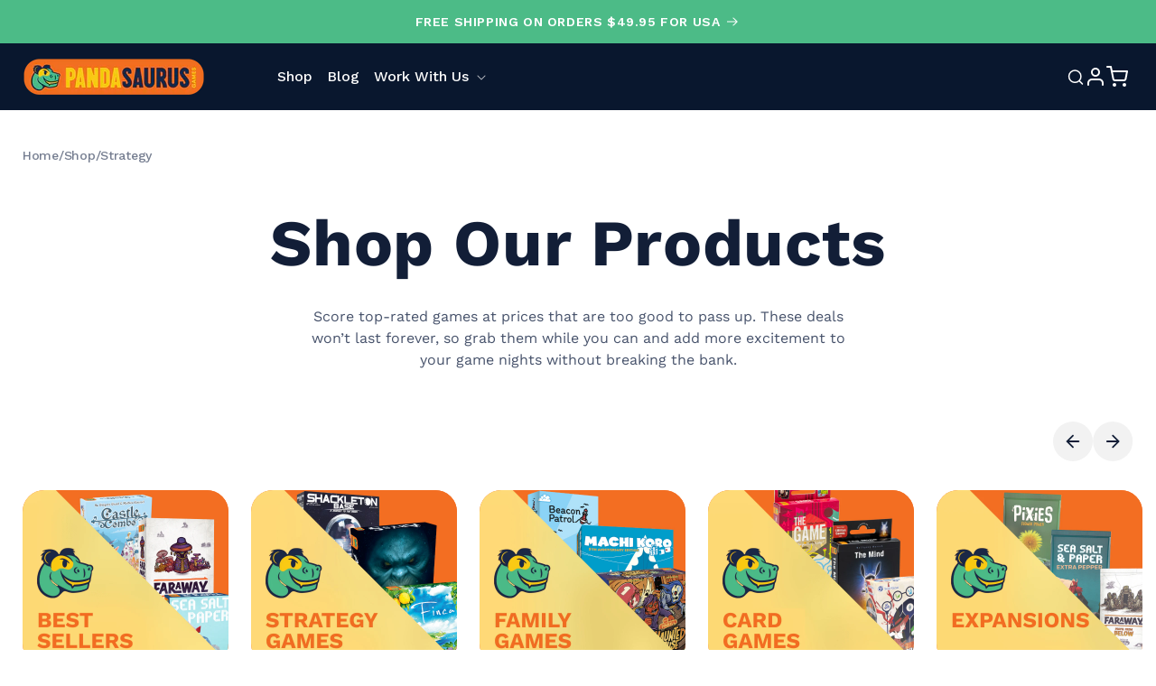

--- FILE ---
content_type: text/html; charset=utf-8
request_url: https://pandasaurusgames.com/collections/shop/strategy
body_size: 49928
content:
<!doctype html>
<html class="js" lang="en">
  <head>
    <meta charset="utf-8">
    <meta http-equiv="X-UA-Compatible" content="IE=edge">
    <meta name="viewport" content="width=device-width,initial-scale=1">
    <meta name="theme-color" content="">
    <link rel="canonical" href="https://pandasaurusgames.com/collections/shop/strategy"><link rel="icon" type="image/png" href="//pandasaurusgames.com/cdn/shop/files/Pandasaurus_Logo_Head.png?crop=center&height=32&v=1716924937&width=32"><link rel="preconnect" href="https://fonts.shopifycdn.com" crossorigin><title>
      Shop
 &ndash; tagged "Strategy" &ndash; Pandasaurus Games</title>
    <link rel="preconnect" href="https://fonts.googleapis.com">
    <link rel="preconnect" href="https://fonts.gstatic.com" crossorigin>
    <link href="https://fonts.googleapis.com/css2?family=Inter:wght@100..900&family=Work+Sans:ital,wght@0,100..900;1,100..900&display=swap" rel="stylesheet">
    
    

    

<meta property="og:site_name" content="Pandasaurus Games">
<meta property="og:url" content="https://pandasaurusgames.com/collections/shop/strategy">
<meta property="og:title" content="Shop">
<meta property="og:type" content="website">
<meta property="og:description" content="Pandasaurus Games is a hobby board game and card game publisher based in Austin, TX. We publish popular games such at Machi Koro, The Game, The Mind, Dinosaur Island, Brew, That Time You Killed Me, The LOOP, Sonora, and more!"><meta property="og:image" content="http://pandasaurusgames.com/cdn/shop/collections/Collections_Thumbnail.png?v=1747516758">
  <meta property="og:image:secure_url" content="https://pandasaurusgames.com/cdn/shop/collections/Collections_Thumbnail.png?v=1747516758">
  <meta property="og:image:width" content="1080">
  <meta property="og:image:height" content="1080"><meta name="twitter:site" content="@Pandasaurusgame"><meta name="twitter:card" content="summary_large_image">
<meta name="twitter:title" content="Shop">
<meta name="twitter:description" content="Pandasaurus Games is a hobby board game and card game publisher based in Austin, TX. We publish popular games such at Machi Koro, The Game, The Mind, Dinosaur Island, Brew, That Time You Killed Me, The LOOP, Sonora, and more!">


    <script src="//pandasaurusgames.com/cdn/shop/t/17/assets/constants.js?v=132983761750457495441722244731" defer="defer"></script>
    <script src="//pandasaurusgames.com/cdn/shop/t/17/assets/pubsub.js?v=158357773527763999511722244731" defer="defer"></script>
    <script src="//pandasaurusgames.com/cdn/shop/t/17/assets/global.js?v=65341438128219630991722489200" defer="defer"></script><script src="//pandasaurusgames.com/cdn/shop/t/17/assets/animations.js?v=88693664871331136111722244730" defer="defer"></script><script>window.performance && window.performance.mark && window.performance.mark('shopify.content_for_header.start');</script><meta name="google-site-verification" content="RGnXkq2vRTR00cDhZU6tNB0CYJp1CGBWmAbC7dHDlmE">
<meta name="google-site-verification" content="RGnXkq2vRTR00cDhZU6tNB0CYJp1CGBWmAbC7dHDlmE">
<meta id="shopify-digital-wallet" name="shopify-digital-wallet" content="/6499729490/digital_wallets/dialog">
<meta name="shopify-checkout-api-token" content="0053d1b4bcb7baf905eaf7c76693ed42">
<meta id="in-context-paypal-metadata" data-shop-id="6499729490" data-venmo-supported="false" data-environment="production" data-locale="en_US" data-paypal-v4="true" data-currency="USD">
<link rel="alternate" type="application/atom+xml" title="Feed" href="/collections/shop/strategy.atom" />
<link rel="alternate" type="application/json+oembed" href="https://pandasaurusgames.com/collections/shop/strategy.oembed">
<script async="async" src="/checkouts/internal/preloads.js?locale=en-US"></script>
<link rel="preconnect" href="https://shop.app" crossorigin="anonymous">
<script async="async" src="https://shop.app/checkouts/internal/preloads.js?locale=en-US&shop_id=6499729490" crossorigin="anonymous"></script>
<script id="apple-pay-shop-capabilities" type="application/json">{"shopId":6499729490,"countryCode":"US","currencyCode":"USD","merchantCapabilities":["supports3DS"],"merchantId":"gid:\/\/shopify\/Shop\/6499729490","merchantName":"Pandasaurus Games","requiredBillingContactFields":["postalAddress","email"],"requiredShippingContactFields":["postalAddress","email"],"shippingType":"shipping","supportedNetworks":["visa","masterCard","amex","discover","elo","jcb"],"total":{"type":"pending","label":"Pandasaurus Games","amount":"1.00"},"shopifyPaymentsEnabled":true,"supportsSubscriptions":true}</script>
<script id="shopify-features" type="application/json">{"accessToken":"0053d1b4bcb7baf905eaf7c76693ed42","betas":["rich-media-storefront-analytics"],"domain":"pandasaurusgames.com","predictiveSearch":true,"shopId":6499729490,"locale":"en"}</script>
<script>var Shopify = Shopify || {};
Shopify.shop = "pandasaurus-games.myshopify.com";
Shopify.locale = "en";
Shopify.currency = {"active":"USD","rate":"1.0"};
Shopify.country = "US";
Shopify.theme = {"name":"Updated theme - Pandasaurus","id":124828778578,"schema_name":"Dawn","schema_version":"15.0.0","theme_store_id":null,"role":"main"};
Shopify.theme.handle = "null";
Shopify.theme.style = {"id":null,"handle":null};
Shopify.cdnHost = "pandasaurusgames.com/cdn";
Shopify.routes = Shopify.routes || {};
Shopify.routes.root = "/";</script>
<script type="module">!function(o){(o.Shopify=o.Shopify||{}).modules=!0}(window);</script>
<script>!function(o){function n(){var o=[];function n(){o.push(Array.prototype.slice.apply(arguments))}return n.q=o,n}var t=o.Shopify=o.Shopify||{};t.loadFeatures=n(),t.autoloadFeatures=n()}(window);</script>
<script>
  window.ShopifyPay = window.ShopifyPay || {};
  window.ShopifyPay.apiHost = "shop.app\/pay";
  window.ShopifyPay.redirectState = null;
</script>
<script id="shop-js-analytics" type="application/json">{"pageType":"collection"}</script>
<script defer="defer" async type="module" src="//pandasaurusgames.com/cdn/shopifycloud/shop-js/modules/v2/client.init-shop-cart-sync_C5BV16lS.en.esm.js"></script>
<script defer="defer" async type="module" src="//pandasaurusgames.com/cdn/shopifycloud/shop-js/modules/v2/chunk.common_CygWptCX.esm.js"></script>
<script type="module">
  await import("//pandasaurusgames.com/cdn/shopifycloud/shop-js/modules/v2/client.init-shop-cart-sync_C5BV16lS.en.esm.js");
await import("//pandasaurusgames.com/cdn/shopifycloud/shop-js/modules/v2/chunk.common_CygWptCX.esm.js");

  window.Shopify.SignInWithShop?.initShopCartSync?.({"fedCMEnabled":true,"windoidEnabled":true});

</script>
<script>
  window.Shopify = window.Shopify || {};
  if (!window.Shopify.featureAssets) window.Shopify.featureAssets = {};
  window.Shopify.featureAssets['shop-js'] = {"shop-cart-sync":["modules/v2/client.shop-cart-sync_ZFArdW7E.en.esm.js","modules/v2/chunk.common_CygWptCX.esm.js"],"init-fed-cm":["modules/v2/client.init-fed-cm_CmiC4vf6.en.esm.js","modules/v2/chunk.common_CygWptCX.esm.js"],"shop-button":["modules/v2/client.shop-button_tlx5R9nI.en.esm.js","modules/v2/chunk.common_CygWptCX.esm.js"],"shop-cash-offers":["modules/v2/client.shop-cash-offers_DOA2yAJr.en.esm.js","modules/v2/chunk.common_CygWptCX.esm.js","modules/v2/chunk.modal_D71HUcav.esm.js"],"init-windoid":["modules/v2/client.init-windoid_sURxWdc1.en.esm.js","modules/v2/chunk.common_CygWptCX.esm.js"],"shop-toast-manager":["modules/v2/client.shop-toast-manager_ClPi3nE9.en.esm.js","modules/v2/chunk.common_CygWptCX.esm.js"],"init-shop-email-lookup-coordinator":["modules/v2/client.init-shop-email-lookup-coordinator_B8hsDcYM.en.esm.js","modules/v2/chunk.common_CygWptCX.esm.js"],"init-shop-cart-sync":["modules/v2/client.init-shop-cart-sync_C5BV16lS.en.esm.js","modules/v2/chunk.common_CygWptCX.esm.js"],"avatar":["modules/v2/client.avatar_BTnouDA3.en.esm.js"],"pay-button":["modules/v2/client.pay-button_FdsNuTd3.en.esm.js","modules/v2/chunk.common_CygWptCX.esm.js"],"init-customer-accounts":["modules/v2/client.init-customer-accounts_DxDtT_ad.en.esm.js","modules/v2/client.shop-login-button_C5VAVYt1.en.esm.js","modules/v2/chunk.common_CygWptCX.esm.js","modules/v2/chunk.modal_D71HUcav.esm.js"],"init-shop-for-new-customer-accounts":["modules/v2/client.init-shop-for-new-customer-accounts_ChsxoAhi.en.esm.js","modules/v2/client.shop-login-button_C5VAVYt1.en.esm.js","modules/v2/chunk.common_CygWptCX.esm.js","modules/v2/chunk.modal_D71HUcav.esm.js"],"shop-login-button":["modules/v2/client.shop-login-button_C5VAVYt1.en.esm.js","modules/v2/chunk.common_CygWptCX.esm.js","modules/v2/chunk.modal_D71HUcav.esm.js"],"init-customer-accounts-sign-up":["modules/v2/client.init-customer-accounts-sign-up_CPSyQ0Tj.en.esm.js","modules/v2/client.shop-login-button_C5VAVYt1.en.esm.js","modules/v2/chunk.common_CygWptCX.esm.js","modules/v2/chunk.modal_D71HUcav.esm.js"],"shop-follow-button":["modules/v2/client.shop-follow-button_Cva4Ekp9.en.esm.js","modules/v2/chunk.common_CygWptCX.esm.js","modules/v2/chunk.modal_D71HUcav.esm.js"],"checkout-modal":["modules/v2/client.checkout-modal_BPM8l0SH.en.esm.js","modules/v2/chunk.common_CygWptCX.esm.js","modules/v2/chunk.modal_D71HUcav.esm.js"],"lead-capture":["modules/v2/client.lead-capture_Bi8yE_yS.en.esm.js","modules/v2/chunk.common_CygWptCX.esm.js","modules/v2/chunk.modal_D71HUcav.esm.js"],"shop-login":["modules/v2/client.shop-login_D6lNrXab.en.esm.js","modules/v2/chunk.common_CygWptCX.esm.js","modules/v2/chunk.modal_D71HUcav.esm.js"],"payment-terms":["modules/v2/client.payment-terms_CZxnsJam.en.esm.js","modules/v2/chunk.common_CygWptCX.esm.js","modules/v2/chunk.modal_D71HUcav.esm.js"]};
</script>
<script>(function() {
  var isLoaded = false;
  function asyncLoad() {
    if (isLoaded) return;
    isLoaded = true;
    var urls = ["https:\/\/js.smile.io\/v1\/smile-shopify.js?shop=pandasaurus-games.myshopify.com","https:\/\/assets1.adroll.com\/shopify\/latest\/j\/shopify_rolling_bootstrap_v2.js?adroll_adv_id=NAN5AXX66RCOXDH5X57EVL\u0026adroll_pix_id=WHBZH4MJFZHAJLPQYE3UMG\u0026shop=pandasaurus-games.myshopify.com","\/\/cdn.shopify.com\/proxy\/d7dec05c709562e0470cc91a615686d193eb0ef73deb1d7ef32bbf27538788c8\/cdn.bogos.io\/script_tag\/secomapp.scripttag.js?shop=pandasaurus-games.myshopify.com\u0026sp-cache-control=cHVibGljLCBtYXgtYWdlPTkwMA"];
    for (var i = 0; i < urls.length; i++) {
      var s = document.createElement('script');
      s.type = 'text/javascript';
      s.async = true;
      s.src = urls[i];
      var x = document.getElementsByTagName('script')[0];
      x.parentNode.insertBefore(s, x);
    }
  };
  if(window.attachEvent) {
    window.attachEvent('onload', asyncLoad);
  } else {
    window.addEventListener('load', asyncLoad, false);
  }
})();</script>
<script id="__st">var __st={"a":6499729490,"offset":-18000,"reqid":"76f1ea1f-1925-4c88-9e5b-8e57b33840c0-1768612087","pageurl":"pandasaurusgames.com\/collections\/shop\/strategy","u":"ac119da003eb","p":"collection","rtyp":"collection","rid":265706012754};</script>
<script>window.ShopifyPaypalV4VisibilityTracking = true;</script>
<script id="captcha-bootstrap">!function(){'use strict';const t='contact',e='account',n='new_comment',o=[[t,t],['blogs',n],['comments',n],[t,'customer']],c=[[e,'customer_login'],[e,'guest_login'],[e,'recover_customer_password'],[e,'create_customer']],r=t=>t.map((([t,e])=>`form[action*='/${t}']:not([data-nocaptcha='true']) input[name='form_type'][value='${e}']`)).join(','),a=t=>()=>t?[...document.querySelectorAll(t)].map((t=>t.form)):[];function s(){const t=[...o],e=r(t);return a(e)}const i='password',u='form_key',d=['recaptcha-v3-token','g-recaptcha-response','h-captcha-response',i],f=()=>{try{return window.sessionStorage}catch{return}},m='__shopify_v',_=t=>t.elements[u];function p(t,e,n=!1){try{const o=window.sessionStorage,c=JSON.parse(o.getItem(e)),{data:r}=function(t){const{data:e,action:n}=t;return t[m]||n?{data:e,action:n}:{data:t,action:n}}(c);for(const[e,n]of Object.entries(r))t.elements[e]&&(t.elements[e].value=n);n&&o.removeItem(e)}catch(o){console.error('form repopulation failed',{error:o})}}const l='form_type',E='cptcha';function T(t){t.dataset[E]=!0}const w=window,h=w.document,L='Shopify',v='ce_forms',y='captcha';let A=!1;((t,e)=>{const n=(g='f06e6c50-85a8-45c8-87d0-21a2b65856fe',I='https://cdn.shopify.com/shopifycloud/storefront-forms-hcaptcha/ce_storefront_forms_captcha_hcaptcha.v1.5.2.iife.js',D={infoText:'Protected by hCaptcha',privacyText:'Privacy',termsText:'Terms'},(t,e,n)=>{const o=w[L][v],c=o.bindForm;if(c)return c(t,g,e,D).then(n);var r;o.q.push([[t,g,e,D],n]),r=I,A||(h.body.append(Object.assign(h.createElement('script'),{id:'captcha-provider',async:!0,src:r})),A=!0)});var g,I,D;w[L]=w[L]||{},w[L][v]=w[L][v]||{},w[L][v].q=[],w[L][y]=w[L][y]||{},w[L][y].protect=function(t,e){n(t,void 0,e),T(t)},Object.freeze(w[L][y]),function(t,e,n,w,h,L){const[v,y,A,g]=function(t,e,n){const i=e?o:[],u=t?c:[],d=[...i,...u],f=r(d),m=r(i),_=r(d.filter((([t,e])=>n.includes(e))));return[a(f),a(m),a(_),s()]}(w,h,L),I=t=>{const e=t.target;return e instanceof HTMLFormElement?e:e&&e.form},D=t=>v().includes(t);t.addEventListener('submit',(t=>{const e=I(t);if(!e)return;const n=D(e)&&!e.dataset.hcaptchaBound&&!e.dataset.recaptchaBound,o=_(e),c=g().includes(e)&&(!o||!o.value);(n||c)&&t.preventDefault(),c&&!n&&(function(t){try{if(!f())return;!function(t){const e=f();if(!e)return;const n=_(t);if(!n)return;const o=n.value;o&&e.removeItem(o)}(t);const e=Array.from(Array(32),(()=>Math.random().toString(36)[2])).join('');!function(t,e){_(t)||t.append(Object.assign(document.createElement('input'),{type:'hidden',name:u})),t.elements[u].value=e}(t,e),function(t,e){const n=f();if(!n)return;const o=[...t.querySelectorAll(`input[type='${i}']`)].map((({name:t})=>t)),c=[...d,...o],r={};for(const[a,s]of new FormData(t).entries())c.includes(a)||(r[a]=s);n.setItem(e,JSON.stringify({[m]:1,action:t.action,data:r}))}(t,e)}catch(e){console.error('failed to persist form',e)}}(e),e.submit())}));const S=(t,e)=>{t&&!t.dataset[E]&&(n(t,e.some((e=>e===t))),T(t))};for(const o of['focusin','change'])t.addEventListener(o,(t=>{const e=I(t);D(e)&&S(e,y())}));const B=e.get('form_key'),M=e.get(l),P=B&&M;t.addEventListener('DOMContentLoaded',(()=>{const t=y();if(P)for(const e of t)e.elements[l].value===M&&p(e,B);[...new Set([...A(),...v().filter((t=>'true'===t.dataset.shopifyCaptcha))])].forEach((e=>S(e,t)))}))}(h,new URLSearchParams(w.location.search),n,t,e,['guest_login'])})(!0,!0)}();</script>
<script integrity="sha256-4kQ18oKyAcykRKYeNunJcIwy7WH5gtpwJnB7kiuLZ1E=" data-source-attribution="shopify.loadfeatures" defer="defer" src="//pandasaurusgames.com/cdn/shopifycloud/storefront/assets/storefront/load_feature-a0a9edcb.js" crossorigin="anonymous"></script>
<script crossorigin="anonymous" defer="defer" src="//pandasaurusgames.com/cdn/shopifycloud/storefront/assets/shopify_pay/storefront-65b4c6d7.js?v=20250812"></script>
<script data-source-attribution="shopify.dynamic_checkout.dynamic.init">var Shopify=Shopify||{};Shopify.PaymentButton=Shopify.PaymentButton||{isStorefrontPortableWallets:!0,init:function(){window.Shopify.PaymentButton.init=function(){};var t=document.createElement("script");t.src="https://pandasaurusgames.com/cdn/shopifycloud/portable-wallets/latest/portable-wallets.en.js",t.type="module",document.head.appendChild(t)}};
</script>
<script data-source-attribution="shopify.dynamic_checkout.buyer_consent">
  function portableWalletsHideBuyerConsent(e){var t=document.getElementById("shopify-buyer-consent"),n=document.getElementById("shopify-subscription-policy-button");t&&n&&(t.classList.add("hidden"),t.setAttribute("aria-hidden","true"),n.removeEventListener("click",e))}function portableWalletsShowBuyerConsent(e){var t=document.getElementById("shopify-buyer-consent"),n=document.getElementById("shopify-subscription-policy-button");t&&n&&(t.classList.remove("hidden"),t.removeAttribute("aria-hidden"),n.addEventListener("click",e))}window.Shopify?.PaymentButton&&(window.Shopify.PaymentButton.hideBuyerConsent=portableWalletsHideBuyerConsent,window.Shopify.PaymentButton.showBuyerConsent=portableWalletsShowBuyerConsent);
</script>
<script data-source-attribution="shopify.dynamic_checkout.cart.bootstrap">document.addEventListener("DOMContentLoaded",(function(){function t(){return document.querySelector("shopify-accelerated-checkout-cart, shopify-accelerated-checkout")}if(t())Shopify.PaymentButton.init();else{new MutationObserver((function(e,n){t()&&(Shopify.PaymentButton.init(),n.disconnect())})).observe(document.body,{childList:!0,subtree:!0})}}));
</script>
<link id="shopify-accelerated-checkout-styles" rel="stylesheet" media="screen" href="https://pandasaurusgames.com/cdn/shopifycloud/portable-wallets/latest/accelerated-checkout-backwards-compat.css" crossorigin="anonymous">
<style id="shopify-accelerated-checkout-cart">
        #shopify-buyer-consent {
  margin-top: 1em;
  display: inline-block;
  width: 100%;
}

#shopify-buyer-consent.hidden {
  display: none;
}

#shopify-subscription-policy-button {
  background: none;
  border: none;
  padding: 0;
  text-decoration: underline;
  font-size: inherit;
  cursor: pointer;
}

#shopify-subscription-policy-button::before {
  box-shadow: none;
}

      </style>
<script id="sections-script" data-sections="header" defer="defer" src="//pandasaurusgames.com/cdn/shop/t/17/compiled_assets/scripts.js?22761"></script>
<script>window.performance && window.performance.mark && window.performance.mark('shopify.content_for_header.end');</script>


    <style data-shopify>
      html {
        scroll-behavior: smooth;
      }
            
      @font-face {
  font-family: "Work Sans";
  font-weight: 400;
  font-style: normal;
  font-display: swap;
  src: url("//pandasaurusgames.com/cdn/fonts/work_sans/worksans_n4.b7973b3d07d0ace13de1b1bea9c45759cdbe12cf.woff2") format("woff2"),
       url("//pandasaurusgames.com/cdn/fonts/work_sans/worksans_n4.cf5ceb1e6d373a9505e637c1aff0a71d0959556d.woff") format("woff");
}

      @font-face {
  font-family: "Work Sans";
  font-weight: 700;
  font-style: normal;
  font-display: swap;
  src: url("//pandasaurusgames.com/cdn/fonts/work_sans/worksans_n7.e2cf5bd8f2c7e9d30c030f9ea8eafc69f5a92f7b.woff2") format("woff2"),
       url("//pandasaurusgames.com/cdn/fonts/work_sans/worksans_n7.20f1c80359e7f7b4327b81543e1acb5c32cd03cd.woff") format("woff");
}

      @font-face {
  font-family: "Work Sans";
  font-weight: 400;
  font-style: italic;
  font-display: swap;
  src: url("//pandasaurusgames.com/cdn/fonts/work_sans/worksans_i4.16ff51e3e71fc1d09ff97b9ff9ccacbeeb384ec4.woff2") format("woff2"),
       url("//pandasaurusgames.com/cdn/fonts/work_sans/worksans_i4.ed4a1418cba5b7f04f79e4d5c8a5f1a6bd34f23b.woff") format("woff");
}

      @font-face {
  font-family: "Work Sans";
  font-weight: 700;
  font-style: italic;
  font-display: swap;
  src: url("//pandasaurusgames.com/cdn/fonts/work_sans/worksans_i7.7cdba6320b03c03dcaa365743a4e0e729fe97e54.woff2") format("woff2"),
       url("//pandasaurusgames.com/cdn/fonts/work_sans/worksans_i7.42a9f4016982495f4c0b0fb3dc64cf8f2d0c3eaa.woff") format("woff");
}

      @font-face {
  font-family: "Work Sans";
  font-weight: 400;
  font-style: normal;
  font-display: swap;
  src: url("//pandasaurusgames.com/cdn/fonts/work_sans/worksans_n4.b7973b3d07d0ace13de1b1bea9c45759cdbe12cf.woff2") format("woff2"),
       url("//pandasaurusgames.com/cdn/fonts/work_sans/worksans_n4.cf5ceb1e6d373a9505e637c1aff0a71d0959556d.woff") format("woff");
}


      
        :root,
        .color-scheme-1 {
          --color-background: 255,255,255;
        
          --gradient-background: #ffffff;
        

        

        --color-foreground: 18,30,55;
        --color-background-contrast: 191,191,191;
        --color-shadow: 18,18,18;
        --color-button: 18,18,18;
        --color-button-text: 18,18,18;
        --color-secondary-button: 255,255,255;
        --color-secondary-button-text: 18,18,18;
        --color-link: 18,18,18;
        --color-badge-foreground: 18,30,55;
        --color-badge-background: 255,255,255;
        --color-badge-border: 18,30,55;
        --payment-terms-background-color: rgb(255 255 255);
      }
      
        
        .color-scheme-2 {
          --color-background: 245,245,245;
        
          --gradient-background: #f5f5f5;
        

        

        --color-foreground: 18,18,18;
        --color-background-contrast: 181,181,181;
        --color-shadow: 18,18,18;
        --color-button: 18,18,18;
        --color-button-text: 243,243,243;
        --color-secondary-button: 245,245,245;
        --color-secondary-button-text: 18,18,18;
        --color-link: 18,18,18;
        --color-badge-foreground: 18,18,18;
        --color-badge-background: 245,245,245;
        --color-badge-border: 18,18,18;
        --payment-terms-background-color: rgb(245 245 245);
      }
      
        
        .color-scheme-3 {
          --color-background: 26,40,71;
        
          --gradient-background: #1a2847;
        

        

        --color-foreground: 255,255,255;
        --color-background-contrast: 33,51,90;
        --color-shadow: 18,18,18;
        --color-button: 242,110,33;
        --color-button-text: 255,255,255;
        --color-secondary-button: 26,40,71;
        --color-secondary-button-text: 255,255,255;
        --color-link: 255,255,255;
        --color-badge-foreground: 255,255,255;
        --color-badge-background: 26,40,71;
        --color-badge-border: 255,255,255;
        --payment-terms-background-color: rgb(26 40 71);
      }
      
        
        .color-scheme-4 {
          --color-background: 9,23,46;
        
          --gradient-background: #09172e;
        

        

        --color-foreground: 255,255,255;
        --color-background-contrast: 88,139,222;
        --color-shadow: 18,18,18;
        --color-button: 223,23,23;
        --color-button-text: 18,18,18;
        --color-secondary-button: 9,23,46;
        --color-secondary-button-text: 18,18,18;
        --color-link: 18,18,18;
        --color-badge-foreground: 255,255,255;
        --color-badge-background: 9,23,46;
        --color-badge-border: 255,255,255;
        --payment-terms-background-color: rgb(9 23 46);
      }
      
        
        .color-scheme-5 {
          --color-background: 76,187,135;
        
          --gradient-background: #4cbb87;
        

        

        --color-foreground: 255,255,255;
        --color-background-contrast: 37,98,70;
        --color-shadow: 18,18,18;
        --color-button: 255,255,255;
        --color-button-text: 51,79,180;
        --color-secondary-button: 76,187,135;
        --color-secondary-button-text: 255,255,255;
        --color-link: 255,255,255;
        --color-badge-foreground: 255,255,255;
        --color-badge-background: 76,187,135;
        --color-badge-border: 255,255,255;
        --payment-terms-background-color: rgb(76 187 135);
      }
      
        
        .color-scheme-3fe4c02a-d556-402f-9df6-388cc0002201 {
          --color-background: 255,243,198;
        
          --gradient-background: #fff3c6;
        

        

        --color-foreground: 18,18,18;
        --color-background-contrast: 255,216,70;
        --color-shadow: 18,18,18;
        --color-button: 18,18,18;
        --color-button-text: 255,255,255;
        --color-secondary-button: 255,243,198;
        --color-secondary-button-text: 18,18,18;
        --color-link: 18,18,18;
        --color-badge-foreground: 18,18,18;
        --color-badge-background: 255,243,198;
        --color-badge-border: 18,18,18;
        --payment-terms-background-color: rgb(255 243 198);
      }
      

      body, .color-scheme-1, .color-scheme-2, .color-scheme-3, .color-scheme-4, .color-scheme-5, .color-scheme-3fe4c02a-d556-402f-9df6-388cc0002201 {
        color: rgba(var(--color-foreground), 0.75);
        background-color: rgb(var(--color-background));
      }

      :root {
        --font-body-family: "Work Sans", sans-serif;
        --font-body-style: normal;
        --font-body-weight: 400;
        --font-body-weight-bold: 700;

        --font-heading-family: "Work Sans", sans-serif;
        --font-heading-style: normal;
        --font-heading-weight: 400;

        --font-body-scale: 1.0;
        --font-heading-scale: 1.0;

        --media-padding: px;
        --media-border-opacity: 0.05;
        --media-border-width: 1px;
        --media-radius: 0px;
        --media-shadow-opacity: 0.0;
        --media-shadow-horizontal-offset: 0px;
        --media-shadow-vertical-offset: 4px;
        --media-shadow-blur-radius: 5px;
        --media-shadow-visible: 0;

        --page-width: 120rem;
        --page-width-margin: 0rem;

        --product-card-image-padding: 0.0rem;
        --product-card-corner-radius: 0.0rem;
        --product-card-text-alignment: left;
        --product-card-border-width: 0.0rem;
        --product-card-border-opacity: 0.1;
        --product-card-shadow-opacity: 0.0;
        --product-card-shadow-visible: 0;
        --product-card-shadow-horizontal-offset: 0.0rem;
        --product-card-shadow-vertical-offset: 0.4rem;
        --product-card-shadow-blur-radius: 0.5rem;

        --collection-card-image-padding: 0.0rem;
        --collection-card-corner-radius: 0.0rem;
        --collection-card-text-alignment: left;
        --collection-card-border-width: 0.0rem;
        --collection-card-border-opacity: 0.1;
        --collection-card-shadow-opacity: 0.0;
        --collection-card-shadow-visible: 0;
        --collection-card-shadow-horizontal-offset: 0.0rem;
        --collection-card-shadow-vertical-offset: 0.4rem;
        --collection-card-shadow-blur-radius: 0.5rem;

        --blog-card-image-padding: 0.0rem;
        --blog-card-corner-radius: 0.0rem;
        --blog-card-text-alignment: left;
        --blog-card-border-width: 0.0rem;
        --blog-card-border-opacity: 0.1;
        --blog-card-shadow-opacity: 0.0;
        --blog-card-shadow-visible: 0;
        --blog-card-shadow-horizontal-offset: 0.0rem;
        --blog-card-shadow-vertical-offset: 0.4rem;
        --blog-card-shadow-blur-radius: 0.5rem;

        --badge-corner-radius: 4.0rem;

        --popup-border-width: 1px;
        --popup-border-opacity: 0.1;
        --popup-corner-radius: 0px;
        --popup-shadow-opacity: 0.05;
        --popup-shadow-horizontal-offset: 0px;
        --popup-shadow-vertical-offset: 4px;
        --popup-shadow-blur-radius: 5px;

        --drawer-border-width: 1px;
        --drawer-border-opacity: 0.1;
        --drawer-shadow-opacity: 0.0;
        --drawer-shadow-horizontal-offset: 0px;
        --drawer-shadow-vertical-offset: 4px;
        --drawer-shadow-blur-radius: 5px;

        --spacing-sections-desktop: 0px;
        --spacing-sections-mobile: 0px;

        --grid-desktop-vertical-spacing: 8px;
        --grid-desktop-horizontal-spacing: 8px;
        --grid-mobile-vertical-spacing: 4px;
        --grid-mobile-horizontal-spacing: 4px;

        --text-boxes-border-opacity: 0.1;
        --text-boxes-border-width: 0px;
        --text-boxes-radius: 0px;
        --text-boxes-shadow-opacity: 0.0;
        --text-boxes-shadow-visible: 0;
        --text-boxes-shadow-horizontal-offset: 0px;
        --text-boxes-shadow-vertical-offset: 4px;
        --text-boxes-shadow-blur-radius: 5px;

        --buttons-radius: 0px;
        --buttons-radius-outset: 0px;
        --buttons-border-width: 1px;
        --buttons-border-opacity: 1.0;
        --buttons-shadow-opacity: 0.0;
        --buttons-shadow-visible: 0;
        --buttons-shadow-horizontal-offset: 0px;
        --buttons-shadow-vertical-offset: 4px;
        --buttons-shadow-blur-radius: 5px;
        --buttons-border-offset: 0px;

        --inputs-radius: 0px;
        --inputs-border-width: 1px;
        --inputs-border-opacity: 0.55;
        --inputs-shadow-opacity: 0.0;
        --inputs-shadow-horizontal-offset: 0px;
        --inputs-margin-offset: 0px;
        --inputs-shadow-vertical-offset: 4px;
        --inputs-shadow-blur-radius: 5px;
        --inputs-radius-outset: 0px;

        --variant-pills-radius: 40px;
        --variant-pills-border-width: 1px;
        --variant-pills-border-opacity: 0.55;
        --variant-pills-shadow-opacity: 0.0;
        --variant-pills-shadow-horizontal-offset: 0px;
        --variant-pills-shadow-vertical-offset: 4px;
        --variant-pills-shadow-blur-radius: 5px;
      }

      *,
      *::before,
      *::after {
        /* box-sizing: inherit; */
        box-sizing: border-box;
      }

      html {
        box-sizing: border-box;
        font-size: calc(var(--font-body-scale) * 62.5%);
        height: 100%;
      }

      body {
        display: grid;
        grid-template-rows: auto auto 1fr auto;
        grid-template-columns: 100%;
        min-height: 100%;
        margin: 0;
        font-size: 1.5rem;
        /* letter-spacing: 0.06rem; */
        line-height: calc(1 + 0.8 / var(--font-body-scale));
        font-family: var(--font-body-family);
        font-style: var(--font-body-style);
        font-weight: var(--font-body-weight);
      }

      @media screen and (min-width: 750px) {
        body {
          font-size: 1.6rem;
        }
      }
    </style>

    <link href="//pandasaurusgames.com/cdn/shop/t/17/assets/base.css?v=104747250858914630201732522042" rel="stylesheet" type="text/css" media="all" />

      <link rel="preload" as="font" href="//pandasaurusgames.com/cdn/fonts/work_sans/worksans_n4.b7973b3d07d0ace13de1b1bea9c45759cdbe12cf.woff2" type="font/woff2" crossorigin>
      

      <link rel="preload" as="font" href="//pandasaurusgames.com/cdn/fonts/work_sans/worksans_n4.b7973b3d07d0ace13de1b1bea9c45759cdbe12cf.woff2" type="font/woff2" crossorigin>
      
<link href="//pandasaurusgames.com/cdn/shop/t/17/assets/component-localization-form.css?v=120620094879297847921722244730" rel="stylesheet" type="text/css" media="all" />
      <script src="//pandasaurusgames.com/cdn/shop/t/17/assets/localization-form.js?v=144176611646395275351722244731" defer="defer"></script><link
        rel="stylesheet"
        href="//pandasaurusgames.com/cdn/shop/t/17/assets/component-predictive-search.css?v=118923337488134913561722244730"
        media="print"
        onload="this.media='all'"
      ><link rel="stylesheet" href="https://cdnjs.cloudflare.com/ajax/libs/Swiper/6.8.4/swiper-bundle.min.css" />
    <script type="text/javascript" src="https://cdnjs.cloudflare.com/ajax/libs/Swiper/6.8.4/swiper-bundle.min.js" ></script>
    <!-- <link rel="stylesheet" href="https://cdnjs.cloudflare.com/ajax/libs/Swiper/4.2.0/css/swiper.css" />
    <script type="text/javascript" src="https://cdnjs.cloudflare.com/ajax/libs/Swiper/4.2.0/js/swiper.js" ></script> -->
    <script>
      if (Shopify.designMode) {
        document.documentElement.classList.add('shopify-design-mode');
      }
    </script>
  <!-- BEGIN app block: shopify://apps/geo-pro-geolocation/blocks/geopro/16fc5313-7aee-4e90-ac95-f50fc7c8b657 --><!-- This snippet is used to load Geo:Pro data on the storefront -->
<meta class='geo-ip' content='[base64]'>
<!-- This snippet initializes the plugin -->
<script async>
  try {
    const loadGeoPro=()=>{let e=e=>{if(!e||e.isCrawler||"success"!==e.message){window.geopro_cancel="1";return}let o=e.isAdmin?"el-geoip-location-admin":"el-geoip-location",s=Date.now()+864e5;localStorage.setItem(o,JSON.stringify({value:e.data,expires:s})),e.isAdmin&&localStorage.setItem("el-geoip-admin",JSON.stringify({value:"1",expires:s}))},o=new XMLHttpRequest;o.open("GET","https://geo.geoproapp.com?x-api-key=91e359ab7-2b63-539e-1de2-c4bf731367a7",!0),o.responseType="json",o.onload=()=>e(200===o.status?o.response:null),o.send()},load=!["el-geoip-location-admin","el-geoip-location"].some(e=>{try{let o=JSON.parse(localStorage.getItem(e));return o&&o.expires>Date.now()}catch(s){return!1}});load&&loadGeoPro();
  } catch(e) {
    console.warn('Geo:Pro error', e);
    window.geopro_cancel = '1';
  }
</script>
<script src="https://cdn.shopify.com/extensions/019b746b-26da-7a64-a671-397924f34f11/easylocation-195/assets/easylocation-storefront.min.js" type="text/javascript" async></script>


<!-- END app block --><!-- BEGIN app block: shopify://apps/judge-me-reviews/blocks/judgeme_core/61ccd3b1-a9f2-4160-9fe9-4fec8413e5d8 --><!-- Start of Judge.me Core -->






<link rel="dns-prefetch" href="https://cdnwidget.judge.me">
<link rel="dns-prefetch" href="https://cdn.judge.me">
<link rel="dns-prefetch" href="https://cdn1.judge.me">
<link rel="dns-prefetch" href="https://api.judge.me">

<script data-cfasync='false' class='jdgm-settings-script'>window.jdgmSettings={"pagination":5,"disable_web_reviews":false,"badge_no_review_text":"No reviews","badge_n_reviews_text":"[{{ n }} reviews]","hide_badge_preview_if_no_reviews":true,"badge_hide_text":false,"enforce_center_preview_badge":false,"widget_title":"Customer Reviews","widget_open_form_text":"Write a review","widget_close_form_text":"Cancel review","widget_refresh_page_text":"Refresh page","widget_summary_text":"Based on {{ number_of_reviews }} review/reviews","widget_no_review_text":"Be the first to write a review","widget_name_field_text":"Display name","widget_verified_name_field_text":"Verified Name (public)","widget_name_placeholder_text":"Display name","widget_required_field_error_text":"This field is required.","widget_email_field_text":"Email address","widget_verified_email_field_text":"Verified Email (private, can not be edited)","widget_email_placeholder_text":"Your email address","widget_email_field_error_text":"Please enter a valid email address.","widget_rating_field_text":"Rating","widget_review_title_field_text":"Review Title","widget_review_title_placeholder_text":"Give your review a title","widget_review_body_field_text":"Review content","widget_review_body_placeholder_text":"Start writing here...","widget_pictures_field_text":"Picture/Video (optional)","widget_submit_review_text":"Submit Review","widget_submit_verified_review_text":"Submit Verified Review","widget_submit_success_msg_with_auto_publish":"Thank you! Please refresh the page in a few moments to see your review. You can remove or edit your review by logging into \u003ca href='https://judge.me/login' target='_blank' rel='nofollow noopener'\u003eJudge.me\u003c/a\u003e","widget_submit_success_msg_no_auto_publish":"Thank you! Your review will be published as soon as it is approved by the shop admin. You can remove or edit your review by logging into \u003ca href='https://judge.me/login' target='_blank' rel='nofollow noopener'\u003eJudge.me\u003c/a\u003e","widget_show_default_reviews_out_of_total_text":"Showing {{ n_reviews_shown }} out of {{ n_reviews }} reviews.","widget_show_all_link_text":"Show all","widget_show_less_link_text":"Show less","widget_author_said_text":"{{ reviewer_name }} said:","widget_days_text":"{{ n }} days ago","widget_weeks_text":"{{ n }} week/weeks ago","widget_months_text":"{{ n }} month/months ago","widget_years_text":"{{ n }} year/years ago","widget_yesterday_text":"Yesterday","widget_today_text":"Today","widget_replied_text":"\u003e\u003e {{ shop_name }} replied:","widget_read_more_text":"Read more","widget_reviewer_name_as_initial":"","widget_rating_filter_color":"#fbcd0a","widget_rating_filter_see_all_text":"See all reviews","widget_sorting_most_recent_text":"Most Recent","widget_sorting_highest_rating_text":"Highest Rating","widget_sorting_lowest_rating_text":"Lowest Rating","widget_sorting_with_pictures_text":"Only Pictures","widget_sorting_most_helpful_text":"Most Helpful","widget_open_question_form_text":"Ask a question","widget_reviews_subtab_text":"Reviews","widget_questions_subtab_text":"Questions","widget_question_label_text":"Question","widget_answer_label_text":"Answer","widget_question_placeholder_text":"Write your question here","widget_submit_question_text":"Submit Question","widget_question_submit_success_text":"Thank you for your question! We will notify you once it gets answered.","verified_badge_text":"Verified","verified_badge_bg_color":"#121E37","verified_badge_text_color":"#FFFFFF","verified_badge_placement":"left-of-reviewer-name","widget_review_max_height":6,"widget_hide_border":false,"widget_social_share":false,"widget_thumb":false,"widget_review_location_show":true,"widget_location_format":"","all_reviews_include_out_of_store_products":true,"all_reviews_out_of_store_text":"(out of store)","all_reviews_pagination":100,"all_reviews_product_name_prefix_text":"about","enable_review_pictures":true,"enable_question_anwser":false,"widget_theme":"default","review_date_format":"mm/dd/yyyy","default_sort_method":"highest-rating","widget_product_reviews_subtab_text":"Product Reviews","widget_shop_reviews_subtab_text":"Shop Reviews","widget_other_products_reviews_text":"Reviews for other products","widget_store_reviews_subtab_text":"Store reviews","widget_no_store_reviews_text":"This store hasn't received any reviews yet","widget_web_restriction_product_reviews_text":"This product hasn't received any reviews yet","widget_no_items_text":"No items found","widget_show_more_text":"Show more","widget_write_a_store_review_text":"Write a Store Review","widget_other_languages_heading":"Reviews in Other Languages","widget_translate_review_text":"Translate review to {{ language }}","widget_translating_review_text":"Translating...","widget_show_original_translation_text":"Show original ({{ language }})","widget_translate_review_failed_text":"Review couldn't be translated.","widget_translate_review_retry_text":"Retry","widget_translate_review_try_again_later_text":"Try again later","show_product_url_for_grouped_product":false,"widget_sorting_pictures_first_text":"Pictures First","show_pictures_on_all_rev_page_mobile":false,"show_pictures_on_all_rev_page_desktop":false,"floating_tab_hide_mobile_install_preference":false,"floating_tab_button_name":"★ Reviews","floating_tab_title":"Let customers speak for us","floating_tab_button_color":"","floating_tab_button_background_color":"","floating_tab_url":"","floating_tab_url_enabled":false,"floating_tab_tab_style":"text","all_reviews_text_badge_text":"Customers rate us {{ shop.metafields.judgeme.all_reviews_rating | round: 1 }}/5 based on {{ shop.metafields.judgeme.all_reviews_count }} reviews.","all_reviews_text_badge_text_branded_style":"{{ shop.metafields.judgeme.all_reviews_rating | round: 1 }} out of 5 stars based on {{ shop.metafields.judgeme.all_reviews_count }} reviews","is_all_reviews_text_badge_a_link":false,"show_stars_for_all_reviews_text_badge":false,"all_reviews_text_badge_url":"","all_reviews_text_style":"branded","all_reviews_text_color_style":"judgeme_brand_color","all_reviews_text_color":"#108474","all_reviews_text_show_jm_brand":true,"featured_carousel_show_header":true,"featured_carousel_title":"Let customers speak for us","testimonials_carousel_title":"Customers are saying","videos_carousel_title":"Real customer stories","cards_carousel_title":"Customers are saying","featured_carousel_count_text":"from {{ n }} reviews","featured_carousel_add_link_to_all_reviews_page":false,"featured_carousel_url":"","featured_carousel_show_images":true,"featured_carousel_autoslide_interval":5,"featured_carousel_arrows_on_the_sides":false,"featured_carousel_height":250,"featured_carousel_width":80,"featured_carousel_image_size":0,"featured_carousel_image_height":250,"featured_carousel_arrow_color":"#eeeeee","verified_count_badge_style":"branded","verified_count_badge_orientation":"horizontal","verified_count_badge_color_style":"judgeme_brand_color","verified_count_badge_color":"#108474","is_verified_count_badge_a_link":false,"verified_count_badge_url":"","verified_count_badge_show_jm_brand":true,"widget_rating_preset_default":5,"widget_first_sub_tab":"product-reviews","widget_show_histogram":true,"widget_histogram_use_custom_color":false,"widget_pagination_use_custom_color":false,"widget_star_use_custom_color":false,"widget_verified_badge_use_custom_color":false,"widget_write_review_use_custom_color":false,"picture_reminder_submit_button":"Upload Pictures","enable_review_videos":false,"mute_video_by_default":false,"widget_sorting_videos_first_text":"Videos First","widget_review_pending_text":"Pending","featured_carousel_items_for_large_screen":3,"social_share_options_order":"Facebook,Twitter","remove_microdata_snippet":true,"disable_json_ld":false,"enable_json_ld_products":false,"preview_badge_show_question_text":false,"preview_badge_no_question_text":"No questions","preview_badge_n_question_text":"{{ number_of_questions }} question/questions","qa_badge_show_icon":false,"qa_badge_position":"same-row","remove_judgeme_branding":false,"widget_add_search_bar":false,"widget_search_bar_placeholder":"Search","widget_sorting_verified_only_text":"Verified only","featured_carousel_theme":"card","featured_carousel_show_rating":true,"featured_carousel_show_title":true,"featured_carousel_show_body":true,"featured_carousel_show_date":false,"featured_carousel_show_reviewer":true,"featured_carousel_show_product":false,"featured_carousel_header_background_color":"#108474","featured_carousel_header_text_color":"#ffffff","featured_carousel_name_product_separator":"reviewed","featured_carousel_full_star_background":"#108474","featured_carousel_empty_star_background":"#dadada","featured_carousel_vertical_theme_background":"#f9fafb","featured_carousel_verified_badge_enable":true,"featured_carousel_verified_badge_color":"#108474","featured_carousel_border_style":"round","featured_carousel_review_line_length_limit":3,"featured_carousel_more_reviews_button_text":"Read more reviews","featured_carousel_view_product_button_text":"View product","all_reviews_page_load_reviews_on":"scroll","all_reviews_page_load_more_text":"Load More Reviews","disable_fb_tab_reviews":false,"enable_ajax_cdn_cache":false,"widget_advanced_speed_features":5,"widget_public_name_text":"displayed publicly like","default_reviewer_name":"John Smith","default_reviewer_name_has_non_latin":true,"widget_reviewer_anonymous":"Anonymous","medals_widget_title":"Judge.me Review Medals","medals_widget_background_color":"#f9fafb","medals_widget_position":"footer_all_pages","medals_widget_border_color":"#f9fafb","medals_widget_verified_text_position":"left","medals_widget_use_monochromatic_version":false,"medals_widget_elements_color":"#108474","show_reviewer_avatar":true,"widget_invalid_yt_video_url_error_text":"Not a YouTube video URL","widget_max_length_field_error_text":"Please enter no more than {0} characters.","widget_show_country_flag":false,"widget_show_collected_via_shop_app":true,"widget_verified_by_shop_badge_style":"light","widget_verified_by_shop_text":"Verified by Shop","widget_show_photo_gallery":false,"widget_load_with_code_splitting":true,"widget_ugc_install_preference":false,"widget_ugc_title":"Made by us, Shared by you","widget_ugc_subtitle":"Tag us to see your picture featured in our page","widget_ugc_arrows_color":"#ffffff","widget_ugc_primary_button_text":"Buy Now","widget_ugc_primary_button_background_color":"#108474","widget_ugc_primary_button_text_color":"#ffffff","widget_ugc_primary_button_border_width":"0","widget_ugc_primary_button_border_style":"none","widget_ugc_primary_button_border_color":"#108474","widget_ugc_primary_button_border_radius":"25","widget_ugc_secondary_button_text":"Load More","widget_ugc_secondary_button_background_color":"#ffffff","widget_ugc_secondary_button_text_color":"#108474","widget_ugc_secondary_button_border_width":"2","widget_ugc_secondary_button_border_style":"solid","widget_ugc_secondary_button_border_color":"#108474","widget_ugc_secondary_button_border_radius":"25","widget_ugc_reviews_button_text":"View Reviews","widget_ugc_reviews_button_background_color":"#ffffff","widget_ugc_reviews_button_text_color":"#108474","widget_ugc_reviews_button_border_width":"2","widget_ugc_reviews_button_border_style":"solid","widget_ugc_reviews_button_border_color":"#108474","widget_ugc_reviews_button_border_radius":"25","widget_ugc_reviews_button_link_to":"judgeme-reviews-page","widget_ugc_show_post_date":true,"widget_ugc_max_width":"800","widget_rating_metafield_value_type":true,"widget_primary_color":"#F8CA14","widget_enable_secondary_color":false,"widget_secondary_color":"#edf5f5","widget_summary_average_rating_text":"{{ average_rating }} out of 5","widget_media_grid_title":"Customer photos \u0026 videos","widget_media_grid_see_more_text":"See more","widget_round_style":false,"widget_show_product_medals":true,"widget_verified_by_judgeme_text":"Verified by Judge.me","widget_show_store_medals":true,"widget_verified_by_judgeme_text_in_store_medals":"Verified by Judge.me","widget_media_field_exceed_quantity_message":"Sorry, we can only accept {{ max_media }} for one review.","widget_media_field_exceed_limit_message":"{{ file_name }} is too large, please select a {{ media_type }} less than {{ size_limit }}MB.","widget_review_submitted_text":"Review Submitted!","widget_question_submitted_text":"Question Submitted!","widget_close_form_text_question":"Cancel","widget_write_your_answer_here_text":"Write your answer here","widget_enabled_branded_link":true,"widget_show_collected_by_judgeme":true,"widget_reviewer_name_color":"#121E37","widget_write_review_text_color":"","widget_write_review_bg_color":"#F26E21","widget_collected_by_judgeme_text":"collected by Judge.me","widget_pagination_type":"standard","widget_load_more_text":"Load More","widget_load_more_color":"#108474","widget_full_review_text":"Full Review","widget_read_more_reviews_text":"Read More Reviews","widget_read_questions_text":"Read Questions","widget_questions_and_answers_text":"Questions \u0026 Answers","widget_verified_by_text":"Verified by","widget_verified_text":"Verified","widget_number_of_reviews_text":"{{ number_of_reviews }} reviews","widget_back_button_text":"Back","widget_next_button_text":"Next","widget_custom_forms_filter_button":"Filters","custom_forms_style":"horizontal","widget_show_review_information":false,"how_reviews_are_collected":"How reviews are collected?","widget_show_review_keywords":false,"widget_gdpr_statement":"How we use your data: We'll only contact you about the review you left, and only if necessary. By submitting your review, you agree to Judge.me's \u003ca href='https://judge.me/terms' target='_blank' rel='nofollow noopener'\u003eterms\u003c/a\u003e, \u003ca href='https://judge.me/privacy' target='_blank' rel='nofollow noopener'\u003eprivacy\u003c/a\u003e and \u003ca href='https://judge.me/content-policy' target='_blank' rel='nofollow noopener'\u003econtent\u003c/a\u003e policies.","widget_multilingual_sorting_enabled":false,"widget_translate_review_content_enabled":false,"widget_translate_review_content_method":"manual","popup_widget_review_selection":"automatically_with_pictures","popup_widget_round_border_style":true,"popup_widget_show_title":true,"popup_widget_show_body":true,"popup_widget_show_reviewer":false,"popup_widget_show_product":true,"popup_widget_show_pictures":true,"popup_widget_use_review_picture":true,"popup_widget_show_on_home_page":true,"popup_widget_show_on_product_page":true,"popup_widget_show_on_collection_page":true,"popup_widget_show_on_cart_page":true,"popup_widget_position":"bottom_left","popup_widget_first_review_delay":5,"popup_widget_duration":5,"popup_widget_interval":5,"popup_widget_review_count":5,"popup_widget_hide_on_mobile":true,"review_snippet_widget_round_border_style":true,"review_snippet_widget_card_color":"#FFFFFF","review_snippet_widget_slider_arrows_background_color":"#FFFFFF","review_snippet_widget_slider_arrows_color":"#000000","review_snippet_widget_star_color":"#108474","show_product_variant":false,"all_reviews_product_variant_label_text":"Variant: ","widget_show_verified_branding":true,"widget_ai_summary_title":"Customers say","widget_ai_summary_disclaimer":"AI-powered review summary based on recent customer reviews","widget_show_ai_summary":false,"widget_show_ai_summary_bg":false,"widget_show_review_title_input":true,"redirect_reviewers_invited_via_email":"external_form","request_store_review_after_product_review":false,"request_review_other_products_in_order":false,"review_form_color_scheme":"default","review_form_corner_style":"square","review_form_star_color":{},"review_form_text_color":"#333333","review_form_background_color":"#ffffff","review_form_field_background_color":"#fafafa","review_form_button_color":{},"review_form_button_text_color":"#ffffff","review_form_modal_overlay_color":"#000000","review_content_screen_title_text":"How would you rate this product?","review_content_introduction_text":"We would love it if you would share a bit about your experience.","store_review_form_title_text":"How would you rate this store?","store_review_form_introduction_text":"We would love it if you would share a bit about your experience.","show_review_guidance_text":true,"one_star_review_guidance_text":"Poor","five_star_review_guidance_text":"Great","customer_information_screen_title_text":"About you","customer_information_introduction_text":"Please tell us more about you.","custom_questions_screen_title_text":"Your experience in more detail","custom_questions_introduction_text":"Here are a few questions to help us understand more about your experience.","review_submitted_screen_title_text":"Thanks for your review!","review_submitted_screen_thank_you_text":"We are processing it and it will appear on the store soon.","review_submitted_screen_email_verification_text":"Please confirm your email by clicking the link we just sent you. This helps us keep reviews authentic.","review_submitted_request_store_review_text":"Would you like to share your experience of shopping with us?","review_submitted_review_other_products_text":"Would you like to review these products?","store_review_screen_title_text":"Would you like to share your experience of shopping with us?","store_review_introduction_text":"We value your feedback and use it to improve. Please share any thoughts or suggestions you have.","reviewer_media_screen_title_picture_text":"Share a picture","reviewer_media_introduction_picture_text":"Upload a photo to support your review.","reviewer_media_screen_title_video_text":"Share a video","reviewer_media_introduction_video_text":"Upload a video to support your review.","reviewer_media_screen_title_picture_or_video_text":"Share a picture or video","reviewer_media_introduction_picture_or_video_text":"Upload a photo or video to support your review.","reviewer_media_youtube_url_text":"Paste your Youtube URL here","advanced_settings_next_step_button_text":"Next","advanced_settings_close_review_button_text":"Close","modal_write_review_flow":false,"write_review_flow_required_text":"Required","write_review_flow_privacy_message_text":"We respect your privacy.","write_review_flow_anonymous_text":"Post review as anonymous","write_review_flow_visibility_text":"This won't be visible to other customers.","write_review_flow_multiple_selection_help_text":"Select as many as you like","write_review_flow_single_selection_help_text":"Select one option","write_review_flow_required_field_error_text":"This field is required","write_review_flow_invalid_email_error_text":"Please enter a valid email address","write_review_flow_max_length_error_text":"Max. {{ max_length }} characters.","write_review_flow_media_upload_text":"\u003cb\u003eClick to upload\u003c/b\u003e or drag and drop","write_review_flow_gdpr_statement":"We'll only contact you about your review if necessary. By submitting your review, you agree to our \u003ca href='https://judge.me/terms' target='_blank' rel='nofollow noopener'\u003eterms and conditions\u003c/a\u003e and \u003ca href='https://judge.me/privacy' target='_blank' rel='nofollow noopener'\u003eprivacy policy\u003c/a\u003e.","rating_only_reviews_enabled":false,"show_negative_reviews_help_screen":false,"new_review_flow_help_screen_rating_threshold":3,"negative_review_resolution_screen_title_text":"Tell us more","negative_review_resolution_text":"Your experience matters to us. If there were issues with your purchase, we're here to help. Feel free to reach out to us, we'd love the opportunity to make things right.","negative_review_resolution_button_text":"Contact us","negative_review_resolution_proceed_with_review_text":"Leave a review","negative_review_resolution_subject":"Issue with purchase from {{ shop_name }}.{{ order_name }}","preview_badge_collection_page_install_status":false,"widget_review_custom_css":"","preview_badge_custom_css":"","preview_badge_stars_count":"5-stars","featured_carousel_custom_css":"","floating_tab_custom_css":"","all_reviews_widget_custom_css":"","medals_widget_custom_css":"","verified_badge_custom_css":"","all_reviews_text_custom_css":"","transparency_badges_collected_via_store_invite":false,"transparency_badges_from_another_provider":false,"transparency_badges_collected_from_store_visitor":false,"transparency_badges_collected_by_verified_review_provider":false,"transparency_badges_earned_reward":false,"transparency_badges_collected_via_store_invite_text":"Review collected via store invitation","transparency_badges_from_another_provider_text":"Review collected from another provider","transparency_badges_collected_from_store_visitor_text":"Review collected from a store visitor","transparency_badges_written_in_google_text":"Review written in Google","transparency_badges_written_in_etsy_text":"Review written in Etsy","transparency_badges_written_in_shop_app_text":"Review written in Shop App","transparency_badges_earned_reward_text":"Review earned a reward for future purchase","product_review_widget_per_page":10,"widget_store_review_label_text":"Review about the store","checkout_comment_extension_title_on_product_page":"Customer Comments","checkout_comment_extension_num_latest_comment_show":5,"checkout_comment_extension_format":"name_and_timestamp","checkout_comment_customer_name":"last_initial","checkout_comment_comment_notification":true,"preview_badge_collection_page_install_preference":false,"preview_badge_home_page_install_preference":false,"preview_badge_product_page_install_preference":false,"review_widget_install_preference":"","review_carousel_install_preference":false,"floating_reviews_tab_install_preference":"none","verified_reviews_count_badge_install_preference":false,"all_reviews_text_install_preference":false,"review_widget_best_location":false,"judgeme_medals_install_preference":false,"review_widget_revamp_enabled":false,"review_widget_qna_enabled":false,"review_widget_header_theme":"minimal","review_widget_widget_title_enabled":true,"review_widget_header_text_size":"medium","review_widget_header_text_weight":"regular","review_widget_average_rating_style":"compact","review_widget_bar_chart_enabled":true,"review_widget_bar_chart_type":"numbers","review_widget_bar_chart_style":"standard","review_widget_expanded_media_gallery_enabled":false,"review_widget_reviews_section_theme":"standard","review_widget_image_style":"thumbnails","review_widget_review_image_ratio":"square","review_widget_stars_size":"medium","review_widget_verified_badge":"standard_text","review_widget_review_title_text_size":"medium","review_widget_review_text_size":"medium","review_widget_review_text_length":"medium","review_widget_number_of_columns_desktop":3,"review_widget_carousel_transition_speed":5,"review_widget_custom_questions_answers_display":"always","review_widget_button_text_color":"#FFFFFF","review_widget_text_color":"#000000","review_widget_lighter_text_color":"#7B7B7B","review_widget_corner_styling":"soft","review_widget_review_word_singular":"review","review_widget_review_word_plural":"reviews","review_widget_voting_label":"Helpful?","review_widget_shop_reply_label":"Reply from {{ shop_name }}:","review_widget_filters_title":"Filters","qna_widget_question_word_singular":"Question","qna_widget_question_word_plural":"Questions","qna_widget_answer_reply_label":"Answer from {{ answerer_name }}:","qna_content_screen_title_text":"Ask a question about this product","qna_widget_question_required_field_error_text":"Please enter your question.","qna_widget_flow_gdpr_statement":"We'll only contact you about your question if necessary. By submitting your question, you agree to our \u003ca href='https://judge.me/terms' target='_blank' rel='nofollow noopener'\u003eterms and conditions\u003c/a\u003e and \u003ca href='https://judge.me/privacy' target='_blank' rel='nofollow noopener'\u003eprivacy policy\u003c/a\u003e.","qna_widget_question_submitted_text":"Thanks for your question!","qna_widget_close_form_text_question":"Close","qna_widget_question_submit_success_text":"We’ll notify you by email when your question is answered.","all_reviews_widget_v2025_enabled":false,"all_reviews_widget_v2025_header_theme":"default","all_reviews_widget_v2025_widget_title_enabled":true,"all_reviews_widget_v2025_header_text_size":"medium","all_reviews_widget_v2025_header_text_weight":"regular","all_reviews_widget_v2025_average_rating_style":"compact","all_reviews_widget_v2025_bar_chart_enabled":true,"all_reviews_widget_v2025_bar_chart_type":"numbers","all_reviews_widget_v2025_bar_chart_style":"standard","all_reviews_widget_v2025_expanded_media_gallery_enabled":false,"all_reviews_widget_v2025_show_store_medals":true,"all_reviews_widget_v2025_show_photo_gallery":true,"all_reviews_widget_v2025_show_review_keywords":false,"all_reviews_widget_v2025_show_ai_summary":false,"all_reviews_widget_v2025_show_ai_summary_bg":false,"all_reviews_widget_v2025_add_search_bar":false,"all_reviews_widget_v2025_default_sort_method":"most-recent","all_reviews_widget_v2025_reviews_per_page":10,"all_reviews_widget_v2025_reviews_section_theme":"default","all_reviews_widget_v2025_image_style":"thumbnails","all_reviews_widget_v2025_review_image_ratio":"square","all_reviews_widget_v2025_stars_size":"medium","all_reviews_widget_v2025_verified_badge":"bold_badge","all_reviews_widget_v2025_review_title_text_size":"medium","all_reviews_widget_v2025_review_text_size":"medium","all_reviews_widget_v2025_review_text_length":"medium","all_reviews_widget_v2025_number_of_columns_desktop":3,"all_reviews_widget_v2025_carousel_transition_speed":5,"all_reviews_widget_v2025_custom_questions_answers_display":"always","all_reviews_widget_v2025_show_product_variant":false,"all_reviews_widget_v2025_show_reviewer_avatar":true,"all_reviews_widget_v2025_reviewer_name_as_initial":"","all_reviews_widget_v2025_review_location_show":false,"all_reviews_widget_v2025_location_format":"","all_reviews_widget_v2025_show_country_flag":false,"all_reviews_widget_v2025_verified_by_shop_badge_style":"light","all_reviews_widget_v2025_social_share":false,"all_reviews_widget_v2025_social_share_options_order":"Facebook,Twitter,LinkedIn,Pinterest","all_reviews_widget_v2025_pagination_type":"standard","all_reviews_widget_v2025_button_text_color":"#FFFFFF","all_reviews_widget_v2025_text_color":"#000000","all_reviews_widget_v2025_lighter_text_color":"#7B7B7B","all_reviews_widget_v2025_corner_styling":"soft","all_reviews_widget_v2025_title":"Customer reviews","all_reviews_widget_v2025_ai_summary_title":"Customers say about this store","all_reviews_widget_v2025_no_review_text":"Be the first to write a review","platform":"shopify","branding_url":"https://app.judge.me/reviews","branding_text":"Powered by Judge.me","locale":"en","reply_name":"Pandasaurus Games","widget_version":"3.0","footer":true,"autopublish":true,"review_dates":true,"enable_custom_form":false,"shop_locale":"en","enable_multi_locales_translations":false,"show_review_title_input":true,"review_verification_email_status":"always","can_be_branded":true,"reply_name_text":"Pandasaurus Games"};</script> <style class='jdgm-settings-style'>.jdgm-xx{left:0}:root{--jdgm-primary-color: #F8CA14;--jdgm-secondary-color: rgba(248,202,20,0.1);--jdgm-star-color: #F8CA14;--jdgm-write-review-text-color: white;--jdgm-write-review-bg-color: #F26E21;--jdgm-paginate-color: #F8CA14;--jdgm-border-radius: 0;--jdgm-reviewer-name-color: #121E37}.jdgm-histogram__bar-content{background-color:#F8CA14}.jdgm-rev[data-verified-buyer=true] .jdgm-rev__icon.jdgm-rev__icon:after,.jdgm-rev__buyer-badge.jdgm-rev__buyer-badge{color:#FFFFFF;background-color:#121E37}.jdgm-review-widget--small .jdgm-gallery.jdgm-gallery .jdgm-gallery__thumbnail-link:nth-child(8) .jdgm-gallery__thumbnail-wrapper.jdgm-gallery__thumbnail-wrapper:before{content:"See more"}@media only screen and (min-width: 768px){.jdgm-gallery.jdgm-gallery .jdgm-gallery__thumbnail-link:nth-child(8) .jdgm-gallery__thumbnail-wrapper.jdgm-gallery__thumbnail-wrapper:before{content:"See more"}}.jdgm-prev-badge[data-average-rating='0.00']{display:none !important}.jdgm-author-all-initials{display:none !important}.jdgm-author-last-initial{display:none !important}.jdgm-rev-widg__title{visibility:hidden}.jdgm-rev-widg__summary-text{visibility:hidden}.jdgm-prev-badge__text{visibility:hidden}.jdgm-rev__prod-link-prefix:before{content:'about'}.jdgm-rev__variant-label:before{content:'Variant: '}.jdgm-rev__out-of-store-text:before{content:'(out of store)'}@media only screen and (min-width: 768px){.jdgm-rev__pics .jdgm-rev_all-rev-page-picture-separator,.jdgm-rev__pics .jdgm-rev__product-picture{display:none}}@media only screen and (max-width: 768px){.jdgm-rev__pics .jdgm-rev_all-rev-page-picture-separator,.jdgm-rev__pics .jdgm-rev__product-picture{display:none}}.jdgm-preview-badge[data-template="product"]{display:none !important}.jdgm-preview-badge[data-template="collection"]{display:none !important}.jdgm-preview-badge[data-template="index"]{display:none !important}.jdgm-review-widget[data-from-snippet="true"]{display:none !important}.jdgm-verified-count-badget[data-from-snippet="true"]{display:none !important}.jdgm-carousel-wrapper[data-from-snippet="true"]{display:none !important}.jdgm-all-reviews-text[data-from-snippet="true"]{display:none !important}.jdgm-medals-section[data-from-snippet="true"]{display:none !important}.jdgm-ugc-media-wrapper[data-from-snippet="true"]{display:none !important}.jdgm-rev__transparency-badge[data-badge-type="review_collected_via_store_invitation"]{display:none !important}.jdgm-rev__transparency-badge[data-badge-type="review_collected_from_another_provider"]{display:none !important}.jdgm-rev__transparency-badge[data-badge-type="review_collected_from_store_visitor"]{display:none !important}.jdgm-rev__transparency-badge[data-badge-type="review_written_in_etsy"]{display:none !important}.jdgm-rev__transparency-badge[data-badge-type="review_written_in_google_business"]{display:none !important}.jdgm-rev__transparency-badge[data-badge-type="review_written_in_shop_app"]{display:none !important}.jdgm-rev__transparency-badge[data-badge-type="review_earned_for_future_purchase"]{display:none !important}.jdgm-review-snippet-widget .jdgm-rev-snippet-widget__cards-container .jdgm-rev-snippet-card{border-radius:8px;background:#fff}.jdgm-review-snippet-widget .jdgm-rev-snippet-widget__cards-container .jdgm-rev-snippet-card__rev-rating .jdgm-star{color:#108474}.jdgm-review-snippet-widget .jdgm-rev-snippet-widget__prev-btn,.jdgm-review-snippet-widget .jdgm-rev-snippet-widget__next-btn{border-radius:50%;background:#fff}.jdgm-review-snippet-widget .jdgm-rev-snippet-widget__prev-btn>svg,.jdgm-review-snippet-widget .jdgm-rev-snippet-widget__next-btn>svg{fill:#000}.jdgm-full-rev-modal.rev-snippet-widget .jm-mfp-container .jm-mfp-content,.jdgm-full-rev-modal.rev-snippet-widget .jm-mfp-container .jdgm-full-rev__icon,.jdgm-full-rev-modal.rev-snippet-widget .jm-mfp-container .jdgm-full-rev__pic-img,.jdgm-full-rev-modal.rev-snippet-widget .jm-mfp-container .jdgm-full-rev__reply{border-radius:8px}.jdgm-full-rev-modal.rev-snippet-widget .jm-mfp-container .jdgm-full-rev[data-verified-buyer="true"] .jdgm-full-rev__icon::after{border-radius:8px}.jdgm-full-rev-modal.rev-snippet-widget .jm-mfp-container .jdgm-full-rev .jdgm-rev__buyer-badge{border-radius:calc( 8px / 2 )}.jdgm-full-rev-modal.rev-snippet-widget .jm-mfp-container .jdgm-full-rev .jdgm-full-rev__replier::before{content:'Pandasaurus Games'}.jdgm-full-rev-modal.rev-snippet-widget .jm-mfp-container .jdgm-full-rev .jdgm-full-rev__product-button{border-radius:calc( 8px * 6 )}
</style> <style class='jdgm-settings-style'></style>

  
  
  
  <style class='jdgm-miracle-styles'>
  @-webkit-keyframes jdgm-spin{0%{-webkit-transform:rotate(0deg);-ms-transform:rotate(0deg);transform:rotate(0deg)}100%{-webkit-transform:rotate(359deg);-ms-transform:rotate(359deg);transform:rotate(359deg)}}@keyframes jdgm-spin{0%{-webkit-transform:rotate(0deg);-ms-transform:rotate(0deg);transform:rotate(0deg)}100%{-webkit-transform:rotate(359deg);-ms-transform:rotate(359deg);transform:rotate(359deg)}}@font-face{font-family:'JudgemeStar';src:url("[data-uri]") format("woff");font-weight:normal;font-style:normal}.jdgm-star{font-family:'JudgemeStar';display:inline !important;text-decoration:none !important;padding:0 4px 0 0 !important;margin:0 !important;font-weight:bold;opacity:1;-webkit-font-smoothing:antialiased;-moz-osx-font-smoothing:grayscale}.jdgm-star:hover{opacity:1}.jdgm-star:last-of-type{padding:0 !important}.jdgm-star.jdgm--on:before{content:"\e000"}.jdgm-star.jdgm--off:before{content:"\e001"}.jdgm-star.jdgm--half:before{content:"\e002"}.jdgm-widget *{margin:0;line-height:1.4;-webkit-box-sizing:border-box;-moz-box-sizing:border-box;box-sizing:border-box;-webkit-overflow-scrolling:touch}.jdgm-hidden{display:none !important;visibility:hidden !important}.jdgm-temp-hidden{display:none}.jdgm-spinner{width:40px;height:40px;margin:auto;border-radius:50%;border-top:2px solid #eee;border-right:2px solid #eee;border-bottom:2px solid #eee;border-left:2px solid #ccc;-webkit-animation:jdgm-spin 0.8s infinite linear;animation:jdgm-spin 0.8s infinite linear}.jdgm-prev-badge{display:block !important}

</style>


  
  
   


<script data-cfasync='false' class='jdgm-script'>
!function(e){window.jdgm=window.jdgm||{},jdgm.CDN_HOST="https://cdnwidget.judge.me/",jdgm.CDN_HOST_ALT="https://cdn2.judge.me/cdn/widget_frontend/",jdgm.API_HOST="https://api.judge.me/",jdgm.CDN_BASE_URL="https://cdn.shopify.com/extensions/019bc7fe-07a5-7fc5-85e3-4a4175980733/judgeme-extensions-296/assets/",
jdgm.docReady=function(d){(e.attachEvent?"complete"===e.readyState:"loading"!==e.readyState)?
setTimeout(d,0):e.addEventListener("DOMContentLoaded",d)},jdgm.loadCSS=function(d,t,o,a){
!o&&jdgm.loadCSS.requestedUrls.indexOf(d)>=0||(jdgm.loadCSS.requestedUrls.push(d),
(a=e.createElement("link")).rel="stylesheet",a.class="jdgm-stylesheet",a.media="nope!",
a.href=d,a.onload=function(){this.media="all",t&&setTimeout(t)},e.body.appendChild(a))},
jdgm.loadCSS.requestedUrls=[],jdgm.loadJS=function(e,d){var t=new XMLHttpRequest;
t.onreadystatechange=function(){4===t.readyState&&(Function(t.response)(),d&&d(t.response))},
t.open("GET",e),t.onerror=function(){if(e.indexOf(jdgm.CDN_HOST)===0&&jdgm.CDN_HOST_ALT!==jdgm.CDN_HOST){var f=e.replace(jdgm.CDN_HOST,jdgm.CDN_HOST_ALT);jdgm.loadJS(f,d)}},t.send()},jdgm.docReady((function(){(window.jdgmLoadCSS||e.querySelectorAll(
".jdgm-widget, .jdgm-all-reviews-page").length>0)&&(jdgmSettings.widget_load_with_code_splitting?
parseFloat(jdgmSettings.widget_version)>=3?jdgm.loadCSS(jdgm.CDN_HOST+"widget_v3/base.css"):
jdgm.loadCSS(jdgm.CDN_HOST+"widget/base.css"):jdgm.loadCSS(jdgm.CDN_HOST+"shopify_v2.css"),
jdgm.loadJS(jdgm.CDN_HOST+"loa"+"der.js"))}))}(document);
</script>
<noscript><link rel="stylesheet" type="text/css" media="all" href="https://cdnwidget.judge.me/shopify_v2.css"></noscript>

<!-- BEGIN app snippet: theme_fix_tags --><script>
  (function() {
    var jdgmThemeFixes = null;
    if (!jdgmThemeFixes) return;
    var thisThemeFix = jdgmThemeFixes[Shopify.theme.id];
    if (!thisThemeFix) return;

    if (thisThemeFix.html) {
      document.addEventListener("DOMContentLoaded", function() {
        var htmlDiv = document.createElement('div');
        htmlDiv.classList.add('jdgm-theme-fix-html');
        htmlDiv.innerHTML = thisThemeFix.html;
        document.body.append(htmlDiv);
      });
    };

    if (thisThemeFix.css) {
      var styleTag = document.createElement('style');
      styleTag.classList.add('jdgm-theme-fix-style');
      styleTag.innerHTML = thisThemeFix.css;
      document.head.append(styleTag);
    };

    if (thisThemeFix.js) {
      var scriptTag = document.createElement('script');
      scriptTag.classList.add('jdgm-theme-fix-script');
      scriptTag.innerHTML = thisThemeFix.js;
      document.head.append(scriptTag);
    };
  })();
</script>
<!-- END app snippet -->
<!-- End of Judge.me Core -->



<!-- END app block --><!-- BEGIN app block: shopify://apps/klaviyo-email-marketing-sms/blocks/klaviyo-onsite-embed/2632fe16-c075-4321-a88b-50b567f42507 -->












  <script async src="https://static.klaviyo.com/onsite/js/SVCKw4/klaviyo.js?company_id=SVCKw4"></script>
  <script>!function(){if(!window.klaviyo){window._klOnsite=window._klOnsite||[];try{window.klaviyo=new Proxy({},{get:function(n,i){return"push"===i?function(){var n;(n=window._klOnsite).push.apply(n,arguments)}:function(){for(var n=arguments.length,o=new Array(n),w=0;w<n;w++)o[w]=arguments[w];var t="function"==typeof o[o.length-1]?o.pop():void 0,e=new Promise((function(n){window._klOnsite.push([i].concat(o,[function(i){t&&t(i),n(i)}]))}));return e}}})}catch(n){window.klaviyo=window.klaviyo||[],window.klaviyo.push=function(){var n;(n=window._klOnsite).push.apply(n,arguments)}}}}();</script>

  




  <script>
    window.klaviyoReviewsProductDesignMode = false
  </script>







<!-- END app block --><script src="https://cdn.shopify.com/extensions/019bc7fe-07a5-7fc5-85e3-4a4175980733/judgeme-extensions-296/assets/loader.js" type="text/javascript" defer="defer"></script>
<link href="https://monorail-edge.shopifysvc.com" rel="dns-prefetch">
<script>(function(){if ("sendBeacon" in navigator && "performance" in window) {try {var session_token_from_headers = performance.getEntriesByType('navigation')[0].serverTiming.find(x => x.name == '_s').description;} catch {var session_token_from_headers = undefined;}var session_cookie_matches = document.cookie.match(/_shopify_s=([^;]*)/);var session_token_from_cookie = session_cookie_matches && session_cookie_matches.length === 2 ? session_cookie_matches[1] : "";var session_token = session_token_from_headers || session_token_from_cookie || "";function handle_abandonment_event(e) {var entries = performance.getEntries().filter(function(entry) {return /monorail-edge.shopifysvc.com/.test(entry.name);});if (!window.abandonment_tracked && entries.length === 0) {window.abandonment_tracked = true;var currentMs = Date.now();var navigation_start = performance.timing.navigationStart;var payload = {shop_id: 6499729490,url: window.location.href,navigation_start,duration: currentMs - navigation_start,session_token,page_type: "collection"};window.navigator.sendBeacon("https://monorail-edge.shopifysvc.com/v1/produce", JSON.stringify({schema_id: "online_store_buyer_site_abandonment/1.1",payload: payload,metadata: {event_created_at_ms: currentMs,event_sent_at_ms: currentMs}}));}}window.addEventListener('pagehide', handle_abandonment_event);}}());</script>
<script id="web-pixels-manager-setup">(function e(e,d,r,n,o){if(void 0===o&&(o={}),!Boolean(null===(a=null===(i=window.Shopify)||void 0===i?void 0:i.analytics)||void 0===a?void 0:a.replayQueue)){var i,a;window.Shopify=window.Shopify||{};var t=window.Shopify;t.analytics=t.analytics||{};var s=t.analytics;s.replayQueue=[],s.publish=function(e,d,r){return s.replayQueue.push([e,d,r]),!0};try{self.performance.mark("wpm:start")}catch(e){}var l=function(){var e={modern:/Edge?\/(1{2}[4-9]|1[2-9]\d|[2-9]\d{2}|\d{4,})\.\d+(\.\d+|)|Firefox\/(1{2}[4-9]|1[2-9]\d|[2-9]\d{2}|\d{4,})\.\d+(\.\d+|)|Chrom(ium|e)\/(9{2}|\d{3,})\.\d+(\.\d+|)|(Maci|X1{2}).+ Version\/(15\.\d+|(1[6-9]|[2-9]\d|\d{3,})\.\d+)([,.]\d+|)( \(\w+\)|)( Mobile\/\w+|) Safari\/|Chrome.+OPR\/(9{2}|\d{3,})\.\d+\.\d+|(CPU[ +]OS|iPhone[ +]OS|CPU[ +]iPhone|CPU IPhone OS|CPU iPad OS)[ +]+(15[._]\d+|(1[6-9]|[2-9]\d|\d{3,})[._]\d+)([._]\d+|)|Android:?[ /-](13[3-9]|1[4-9]\d|[2-9]\d{2}|\d{4,})(\.\d+|)(\.\d+|)|Android.+Firefox\/(13[5-9]|1[4-9]\d|[2-9]\d{2}|\d{4,})\.\d+(\.\d+|)|Android.+Chrom(ium|e)\/(13[3-9]|1[4-9]\d|[2-9]\d{2}|\d{4,})\.\d+(\.\d+|)|SamsungBrowser\/([2-9]\d|\d{3,})\.\d+/,legacy:/Edge?\/(1[6-9]|[2-9]\d|\d{3,})\.\d+(\.\d+|)|Firefox\/(5[4-9]|[6-9]\d|\d{3,})\.\d+(\.\d+|)|Chrom(ium|e)\/(5[1-9]|[6-9]\d|\d{3,})\.\d+(\.\d+|)([\d.]+$|.*Safari\/(?![\d.]+ Edge\/[\d.]+$))|(Maci|X1{2}).+ Version\/(10\.\d+|(1[1-9]|[2-9]\d|\d{3,})\.\d+)([,.]\d+|)( \(\w+\)|)( Mobile\/\w+|) Safari\/|Chrome.+OPR\/(3[89]|[4-9]\d|\d{3,})\.\d+\.\d+|(CPU[ +]OS|iPhone[ +]OS|CPU[ +]iPhone|CPU IPhone OS|CPU iPad OS)[ +]+(10[._]\d+|(1[1-9]|[2-9]\d|\d{3,})[._]\d+)([._]\d+|)|Android:?[ /-](13[3-9]|1[4-9]\d|[2-9]\d{2}|\d{4,})(\.\d+|)(\.\d+|)|Mobile Safari.+OPR\/([89]\d|\d{3,})\.\d+\.\d+|Android.+Firefox\/(13[5-9]|1[4-9]\d|[2-9]\d{2}|\d{4,})\.\d+(\.\d+|)|Android.+Chrom(ium|e)\/(13[3-9]|1[4-9]\d|[2-9]\d{2}|\d{4,})\.\d+(\.\d+|)|Android.+(UC? ?Browser|UCWEB|U3)[ /]?(15\.([5-9]|\d{2,})|(1[6-9]|[2-9]\d|\d{3,})\.\d+)\.\d+|SamsungBrowser\/(5\.\d+|([6-9]|\d{2,})\.\d+)|Android.+MQ{2}Browser\/(14(\.(9|\d{2,})|)|(1[5-9]|[2-9]\d|\d{3,})(\.\d+|))(\.\d+|)|K[Aa][Ii]OS\/(3\.\d+|([4-9]|\d{2,})\.\d+)(\.\d+|)/},d=e.modern,r=e.legacy,n=navigator.userAgent;return n.match(d)?"modern":n.match(r)?"legacy":"unknown"}(),u="modern"===l?"modern":"legacy",c=(null!=n?n:{modern:"",legacy:""})[u],f=function(e){return[e.baseUrl,"/wpm","/b",e.hashVersion,"modern"===e.buildTarget?"m":"l",".js"].join("")}({baseUrl:d,hashVersion:r,buildTarget:u}),m=function(e){var d=e.version,r=e.bundleTarget,n=e.surface,o=e.pageUrl,i=e.monorailEndpoint;return{emit:function(e){var a=e.status,t=e.errorMsg,s=(new Date).getTime(),l=JSON.stringify({metadata:{event_sent_at_ms:s},events:[{schema_id:"web_pixels_manager_load/3.1",payload:{version:d,bundle_target:r,page_url:o,status:a,surface:n,error_msg:t},metadata:{event_created_at_ms:s}}]});if(!i)return console&&console.warn&&console.warn("[Web Pixels Manager] No Monorail endpoint provided, skipping logging."),!1;try{return self.navigator.sendBeacon.bind(self.navigator)(i,l)}catch(e){}var u=new XMLHttpRequest;try{return u.open("POST",i,!0),u.setRequestHeader("Content-Type","text/plain"),u.send(l),!0}catch(e){return console&&console.warn&&console.warn("[Web Pixels Manager] Got an unhandled error while logging to Monorail."),!1}}}}({version:r,bundleTarget:l,surface:e.surface,pageUrl:self.location.href,monorailEndpoint:e.monorailEndpoint});try{o.browserTarget=l,function(e){var d=e.src,r=e.async,n=void 0===r||r,o=e.onload,i=e.onerror,a=e.sri,t=e.scriptDataAttributes,s=void 0===t?{}:t,l=document.createElement("script"),u=document.querySelector("head"),c=document.querySelector("body");if(l.async=n,l.src=d,a&&(l.integrity=a,l.crossOrigin="anonymous"),s)for(var f in s)if(Object.prototype.hasOwnProperty.call(s,f))try{l.dataset[f]=s[f]}catch(e){}if(o&&l.addEventListener("load",o),i&&l.addEventListener("error",i),u)u.appendChild(l);else{if(!c)throw new Error("Did not find a head or body element to append the script");c.appendChild(l)}}({src:f,async:!0,onload:function(){if(!function(){var e,d;return Boolean(null===(d=null===(e=window.Shopify)||void 0===e?void 0:e.analytics)||void 0===d?void 0:d.initialized)}()){var d=window.webPixelsManager.init(e)||void 0;if(d){var r=window.Shopify.analytics;r.replayQueue.forEach((function(e){var r=e[0],n=e[1],o=e[2];d.publishCustomEvent(r,n,o)})),r.replayQueue=[],r.publish=d.publishCustomEvent,r.visitor=d.visitor,r.initialized=!0}}},onerror:function(){return m.emit({status:"failed",errorMsg:"".concat(f," has failed to load")})},sri:function(e){var d=/^sha384-[A-Za-z0-9+/=]+$/;return"string"==typeof e&&d.test(e)}(c)?c:"",scriptDataAttributes:o}),m.emit({status:"loading"})}catch(e){m.emit({status:"failed",errorMsg:(null==e?void 0:e.message)||"Unknown error"})}}})({shopId: 6499729490,storefrontBaseUrl: "https://pandasaurusgames.com",extensionsBaseUrl: "https://extensions.shopifycdn.com/cdn/shopifycloud/web-pixels-manager",monorailEndpoint: "https://monorail-edge.shopifysvc.com/unstable/produce_batch",surface: "storefront-renderer",enabledBetaFlags: ["2dca8a86"],webPixelsConfigList: [{"id":"712474706","configuration":"{\"accountID\":\"SVCKw4\",\"webPixelConfig\":\"eyJlbmFibGVBZGRlZFRvQ2FydEV2ZW50cyI6IHRydWV9\"}","eventPayloadVersion":"v1","runtimeContext":"STRICT","scriptVersion":"524f6c1ee37bacdca7657a665bdca589","type":"APP","apiClientId":123074,"privacyPurposes":["ANALYTICS","MARKETING"],"dataSharingAdjustments":{"protectedCustomerApprovalScopes":["read_customer_address","read_customer_email","read_customer_name","read_customer_personal_data","read_customer_phone"]}},{"id":"564428882","configuration":"{\"webPixelName\":\"Judge.me\"}","eventPayloadVersion":"v1","runtimeContext":"STRICT","scriptVersion":"34ad157958823915625854214640f0bf","type":"APP","apiClientId":683015,"privacyPurposes":["ANALYTICS"],"dataSharingAdjustments":{"protectedCustomerApprovalScopes":["read_customer_email","read_customer_name","read_customer_personal_data","read_customer_phone"]}},{"id":"476610642","configuration":"{\"pixelCode\":\"CVCSS8BC77UDHN8J1TFG\"}","eventPayloadVersion":"v1","runtimeContext":"STRICT","scriptVersion":"22e92c2ad45662f435e4801458fb78cc","type":"APP","apiClientId":4383523,"privacyPurposes":["ANALYTICS","MARKETING","SALE_OF_DATA"],"dataSharingAdjustments":{"protectedCustomerApprovalScopes":["read_customer_address","read_customer_email","read_customer_name","read_customer_personal_data","read_customer_phone"]}},{"id":"344064082","configuration":"{\"config\":\"{\\\"pixel_id\\\":\\\"G-JKDSNH5LBJ\\\",\\\"target_country\\\":\\\"US\\\",\\\"gtag_events\\\":[{\\\"type\\\":\\\"search\\\",\\\"action_label\\\":[\\\"G-JKDSNH5LBJ\\\",\\\"AW-949744631\\\/7v7eCKiFwMoBEPfn78QD\\\"]},{\\\"type\\\":\\\"begin_checkout\\\",\\\"action_label\\\":[\\\"G-JKDSNH5LBJ\\\",\\\"AW-949744631\\\/nxQhCKWFwMoBEPfn78QD\\\"]},{\\\"type\\\":\\\"view_item\\\",\\\"action_label\\\":[\\\"G-JKDSNH5LBJ\\\",\\\"AW-949744631\\\/R4HyCJ-FwMoBEPfn78QD\\\",\\\"MC-8CW8SZQBC7\\\"]},{\\\"type\\\":\\\"purchase\\\",\\\"action_label\\\":[\\\"G-JKDSNH5LBJ\\\",\\\"AW-949744631\\\/4JuxCJyFwMoBEPfn78QD\\\",\\\"MC-8CW8SZQBC7\\\"]},{\\\"type\\\":\\\"page_view\\\",\\\"action_label\\\":[\\\"G-JKDSNH5LBJ\\\",\\\"AW-949744631\\\/ZlrBCJmFwMoBEPfn78QD\\\",\\\"MC-8CW8SZQBC7\\\"]},{\\\"type\\\":\\\"add_payment_info\\\",\\\"action_label\\\":[\\\"G-JKDSNH5LBJ\\\",\\\"AW-949744631\\\/JF9LCKuFwMoBEPfn78QD\\\"]},{\\\"type\\\":\\\"add_to_cart\\\",\\\"action_label\\\":[\\\"G-JKDSNH5LBJ\\\",\\\"AW-949744631\\\/n2FtCKKFwMoBEPfn78QD\\\"]}],\\\"enable_monitoring_mode\\\":false}\"}","eventPayloadVersion":"v1","runtimeContext":"OPEN","scriptVersion":"b2a88bafab3e21179ed38636efcd8a93","type":"APP","apiClientId":1780363,"privacyPurposes":[],"dataSharingAdjustments":{"protectedCustomerApprovalScopes":["read_customer_address","read_customer_email","read_customer_name","read_customer_personal_data","read_customer_phone"]}},{"id":"116326482","configuration":"{\"pixel_id\":\"448622425724079\",\"pixel_type\":\"facebook_pixel\",\"metaapp_system_user_token\":\"-\"}","eventPayloadVersion":"v1","runtimeContext":"OPEN","scriptVersion":"ca16bc87fe92b6042fbaa3acc2fbdaa6","type":"APP","apiClientId":2329312,"privacyPurposes":["ANALYTICS","MARKETING","SALE_OF_DATA"],"dataSharingAdjustments":{"protectedCustomerApprovalScopes":["read_customer_address","read_customer_email","read_customer_name","read_customer_personal_data","read_customer_phone"]}},{"id":"34046034","configuration":"{\"advertisableEid\":\"NAN5AXX66RCOXDH5X57EVL\",\"pixelEid\":\"WHBZH4MJFZHAJLPQYE3UMG\"}","eventPayloadVersion":"v1","runtimeContext":"STRICT","scriptVersion":"ba1ef5286d067b01e04bdc37410b8082","type":"APP","apiClientId":1005866,"privacyPurposes":[],"dataSharingAdjustments":{"protectedCustomerApprovalScopes":["read_customer_address","read_customer_email","read_customer_name","read_customer_personal_data","read_customer_phone"]}},{"id":"37126226","eventPayloadVersion":"v1","runtimeContext":"LAX","scriptVersion":"1","type":"CUSTOM","privacyPurposes":["MARKETING"],"name":"Meta pixel (migrated)"},{"id":"63307858","eventPayloadVersion":"v1","runtimeContext":"LAX","scriptVersion":"1","type":"CUSTOM","privacyPurposes":["ANALYTICS"],"name":"Google Analytics tag (migrated)"},{"id":"shopify-app-pixel","configuration":"{}","eventPayloadVersion":"v1","runtimeContext":"STRICT","scriptVersion":"0450","apiClientId":"shopify-pixel","type":"APP","privacyPurposes":["ANALYTICS","MARKETING"]},{"id":"shopify-custom-pixel","eventPayloadVersion":"v1","runtimeContext":"LAX","scriptVersion":"0450","apiClientId":"shopify-pixel","type":"CUSTOM","privacyPurposes":["ANALYTICS","MARKETING"]}],isMerchantRequest: false,initData: {"shop":{"name":"Pandasaurus Games","paymentSettings":{"currencyCode":"USD"},"myshopifyDomain":"pandasaurus-games.myshopify.com","countryCode":"US","storefrontUrl":"https:\/\/pandasaurusgames.com"},"customer":null,"cart":null,"checkout":null,"productVariants":[],"purchasingCompany":null},},"https://pandasaurusgames.com/cdn","fcfee988w5aeb613cpc8e4bc33m6693e112",{"modern":"","legacy":""},{"shopId":"6499729490","storefrontBaseUrl":"https:\/\/pandasaurusgames.com","extensionBaseUrl":"https:\/\/extensions.shopifycdn.com\/cdn\/shopifycloud\/web-pixels-manager","surface":"storefront-renderer","enabledBetaFlags":"[\"2dca8a86\"]","isMerchantRequest":"false","hashVersion":"fcfee988w5aeb613cpc8e4bc33m6693e112","publish":"custom","events":"[[\"page_viewed\",{}],[\"collection_viewed\",{\"collection\":{\"id\":\"265706012754\",\"title\":\"Shop\",\"productVariants\":[{\"price\":{\"amount\":29.95,\"currencyCode\":\"USD\"},\"product\":{\"title\":\"Refuge\",\"vendor\":\"Pandasaurus Games\",\"id\":\"7470263599186\",\"untranslatedTitle\":\"Refuge\",\"url\":\"\/products\/refuge\",\"type\":\"Board Games\"},\"id\":\"42093739016274\",\"image\":{\"src\":\"\/\/pandasaurusgames.com\/cdn\/shop\/files\/WebsiteThumbnail-Refuge.png?v=1764779576\"},\"sku\":\"PANREFUCORE\",\"title\":\"Default Title\",\"untranslatedTitle\":\"Default Title\"},{\"price\":{\"amount\":24.95,\"currencyCode\":\"USD\"},\"product\":{\"title\":\"Tricky Kids\",\"vendor\":\"Pandasaurus Games\",\"id\":\"7464589819986\",\"untranslatedTitle\":\"Tricky Kids\",\"url\":\"\/products\/tricky-kids\",\"type\":\"Board Games\"},\"id\":\"42071628546130\",\"image\":{\"src\":\"\/\/pandasaurusgames.com\/cdn\/shop\/files\/Tricky_Kids_website_thumbnail.png?v=1764779718\"},\"sku\":\"PANTKCORE\",\"title\":\"Default Title\",\"untranslatedTitle\":\"Default Title\"},{\"price\":{\"amount\":29.95,\"currencyCode\":\"USD\"},\"product\":{\"title\":\"Gatsby\",\"vendor\":\"Pandasaurus Games\",\"id\":\"7454110285906\",\"untranslatedTitle\":\"Gatsby\",\"url\":\"\/products\/gatsby\",\"type\":\"Board Games\"},\"id\":\"42028927713362\",\"image\":{\"src\":\"\/\/pandasaurusgames.com\/cdn\/shop\/files\/Gatsbywebsitethumbnail_1.png?v=1764779816\"},\"sku\":\"PANGATSCORE\",\"title\":\"Default Title\",\"untranslatedTitle\":\"Default Title\"},{\"price\":{\"amount\":19.95,\"currencyCode\":\"USD\"},\"product\":{\"title\":\"Paper World\",\"vendor\":\"Pandasaurus Games\",\"id\":\"7446819110994\",\"untranslatedTitle\":\"Paper World\",\"url\":\"\/products\/paper-world\",\"type\":\"Board Games\"},\"id\":\"42006420717650\",\"image\":{\"src\":\"\/\/pandasaurusgames.com\/cdn\/shop\/files\/PaperWorldthumbnail.png?v=1764779850\"},\"sku\":\"PANPWCORE\",\"title\":\"Default Title\",\"untranslatedTitle\":\"Default Title\"},{\"price\":{\"amount\":89.95,\"currencyCode\":\"USD\"},\"product\":{\"title\":\"Shackleton Base: A Journey to the Moon\",\"vendor\":\"Pandasaurus Games\",\"id\":\"7419135459410\",\"untranslatedTitle\":\"Shackleton Base: A Journey to the Moon\",\"url\":\"\/products\/shackleton-base-a-journey-to-the-moon\",\"type\":\"Board Games\"},\"id\":\"41323849089106\",\"image\":{\"src\":\"\/\/pandasaurusgames.com\/cdn\/shop\/files\/ShackletonBaseproductphoto.png?v=1764779952\"},\"sku\":\"PANSHACKCORE\",\"title\":\"Default Title\",\"untranslatedTitle\":\"Default Title\"},{\"price\":{\"amount\":24.95,\"currencyCode\":\"USD\"},\"product\":{\"title\":\"Rivages\",\"vendor\":\"Pandasaurus Games\",\"id\":\"7382422519890\",\"untranslatedTitle\":\"Rivages\",\"url\":\"\/products\/rivages\",\"type\":\"Board Games\"},\"id\":\"41166255358034\",\"image\":{\"src\":\"\/\/pandasaurusgames.com\/cdn\/shop\/files\/Rivagesproductphoto.png?v=1764780058\"},\"sku\":\"PANRIVAGCORE\",\"title\":\"Default Title\",\"untranslatedTitle\":\"Default Title\"},{\"price\":{\"amount\":29.95,\"currencyCode\":\"USD\"},\"product\":{\"title\":\"Castle Combo\",\"vendor\":\"Pandasaurus Games\",\"id\":\"7382417768530\",\"untranslatedTitle\":\"Castle Combo\",\"url\":\"\/products\/castle-combo\",\"type\":\"Board Games\"},\"id\":\"41166240448594\",\"image\":{\"src\":\"\/\/pandasaurusgames.com\/cdn\/shop\/files\/CastleComboWebsiteThumbnail.png?v=1764780090\"},\"sku\":\"PANCCCORE\",\"title\":\"Default Title\",\"untranslatedTitle\":\"Default Title\"},{\"price\":{\"amount\":29.95,\"currencyCode\":\"USD\"},\"product\":{\"title\":\"Finca\",\"vendor\":\"Pandasaurus Games\",\"id\":\"7379881754706\",\"untranslatedTitle\":\"Finca\",\"url\":\"\/products\/finca\",\"type\":\"Board Games\"},\"id\":\"41153950220370\",\"image\":{\"src\":\"\/\/pandasaurusgames.com\/cdn\/shop\/files\/Fincawebsitethumbnail.png?v=1764780144\"},\"sku\":\"PANFINCACORE\",\"title\":\"Default Title\",\"untranslatedTitle\":\"Default Title\"},{\"price\":{\"amount\":17.95,\"currencyCode\":\"USD\"},\"product\":{\"title\":\"Infiltraitors\",\"vendor\":\"Pandasaurus Games\",\"id\":\"7305514451026\",\"untranslatedTitle\":\"Infiltraitors\",\"url\":\"\/products\/infiltraitors\",\"type\":\"Board Games\"},\"id\":\"40930212511826\",\"image\":{\"src\":\"\/\/pandasaurusgames.com\/cdn\/shop\/files\/Infiltraitors_website_thumbnail.png?v=1764780173\"},\"sku\":\"PANINFILCORE\",\"title\":\"Default Title\",\"untranslatedTitle\":\"Default Title\"},{\"price\":{\"amount\":39.95,\"currencyCode\":\"USD\"},\"product\":{\"title\":\"Umbrella\",\"vendor\":\"Pandasaurus Games\",\"id\":\"7305508225106\",\"untranslatedTitle\":\"Umbrella\",\"url\":\"\/products\/umbrella\",\"type\":\"Board Games\"},\"id\":\"40930176467026\",\"image\":{\"src\":\"\/\/pandasaurusgames.com\/cdn\/shop\/files\/Umbrellawebsitethumbnail.png?v=1764780202\"},\"sku\":\"PANUMBRECORE\",\"title\":\"Default Title\",\"untranslatedTitle\":\"Default Title\"},{\"price\":{\"amount\":34.95,\"currencyCode\":\"USD\"},\"product\":{\"title\":\"Knarr\",\"vendor\":\"Pandasaurus Games\",\"id\":\"7162626080850\",\"untranslatedTitle\":\"Knarr\",\"url\":\"\/products\/knarr\",\"type\":\"Board Games\"},\"id\":\"40539152220242\",\"image\":{\"src\":\"\/\/pandasaurusgames.com\/cdn\/shop\/files\/Knarrwebsitephoto.png?v=1764780387\"},\"sku\":\"PANKNARRCORE\",\"title\":\"Default Title\",\"untranslatedTitle\":\"Default Title\"},{\"price\":{\"amount\":29.95,\"currencyCode\":\"USD\"},\"product\":{\"title\":\"Look At the Stars\",\"vendor\":\"Pandasaurus Games\",\"id\":\"7162605502546\",\"untranslatedTitle\":\"Look At the Stars\",\"url\":\"\/products\/look-at-the-stars\",\"type\":\"Board Games\"},\"id\":\"40539080065106\",\"image\":{\"src\":\"\/\/pandasaurusgames.com\/cdn\/shop\/files\/LATSwebsitephoto.png?v=1764780415\"},\"sku\":\"PANLATSCORE\",\"title\":\"Default Title\",\"untranslatedTitle\":\"Default Title\"},{\"price\":{\"amount\":59.95,\"currencyCode\":\"USD\"},\"product\":{\"title\":\"The Fox Experiment\",\"vendor\":\"Pandasaurus Games\",\"id\":\"7065345097810\",\"untranslatedTitle\":\"The Fox Experiment\",\"url\":\"\/products\/the-fox-experiment\",\"type\":\"Board Games\"},\"id\":\"40329477488722\",\"image\":{\"src\":\"\/\/pandasaurusgames.com\/cdn\/shop\/files\/9.png?v=1764778584\"},\"sku\":\"PANFOXCORE\",\"title\":\"Default Title\",\"untranslatedTitle\":\"Default Title\"},{\"price\":{\"amount\":29.95,\"currencyCode\":\"USD\"},\"product\":{\"title\":\"Brew\",\"vendor\":\"Pandasaurus Games\",\"id\":\"4938001809490\",\"untranslatedTitle\":\"Brew\",\"url\":\"\/products\/brew\",\"type\":\"\"},\"id\":\"33246363320402\",\"image\":{\"src\":\"\/\/pandasaurusgames.com\/cdn\/shop\/products\/Brew_Product_Primary_1.png?v=1764779143\"},\"sku\":\"PAN202108\",\"title\":\"Default Title\",\"untranslatedTitle\":\"Default Title\"},{\"price\":{\"amount\":49.95,\"currencyCode\":\"USD\"},\"product\":{\"title\":\"Abyss\",\"vendor\":\"Pandasaurus Games\",\"id\":\"7404388483154\",\"untranslatedTitle\":\"Abyss\",\"url\":\"\/products\/abyss\",\"type\":\"Board Games\"},\"id\":\"41260088459346\",\"image\":{\"src\":\"\/\/pandasaurusgames.com\/cdn\/shop\/files\/Abyssproductphoto_1.png?v=1732291015\"},\"sku\":\"PANABYSSCORE\",\"title\":\"Default Title\",\"untranslatedTitle\":\"Default Title\"},{\"price\":{\"amount\":10.0,\"currencyCode\":\"USD\"},\"product\":{\"title\":\"Orichalcum\",\"vendor\":\"Pandasaurus Games\",\"id\":\"6993275158610\",\"untranslatedTitle\":\"Orichalcum\",\"url\":\"\/products\/orichalcum\",\"type\":\"Board Games\"},\"id\":\"40203386519634\",\"image\":{\"src\":\"\/\/pandasaurusgames.com\/cdn\/shop\/products\/1.png?v=1666305148\"},\"sku\":\"PAN202208\",\"title\":\"Default Title\",\"untranslatedTitle\":\"Default Title\"},{\"price\":{\"amount\":5.0,\"currencyCode\":\"USD\"},\"product\":{\"title\":\"Trek 12+1 expansion\",\"vendor\":\"Pandasaurus Games\",\"id\":\"6658101542994\",\"untranslatedTitle\":\"Trek 12+1 expansion\",\"url\":\"\/products\/trek-12-plus-1\",\"type\":\"Board Games\"},\"id\":\"39485327573074\",\"image\":{\"src\":\"\/\/pandasaurusgames.com\/cdn\/shop\/products\/Trek-12-plus1-Primary.jpg?v=1724274938\"},\"sku\":\"PAN202118\",\"title\":\"Default Title\",\"untranslatedTitle\":\"Default Title\"}]}}]]"});</script><script>
  window.ShopifyAnalytics = window.ShopifyAnalytics || {};
  window.ShopifyAnalytics.meta = window.ShopifyAnalytics.meta || {};
  window.ShopifyAnalytics.meta.currency = 'USD';
  var meta = {"products":[{"id":7470263599186,"gid":"gid:\/\/shopify\/Product\/7470263599186","vendor":"Pandasaurus Games","type":"Board Games","handle":"refuge","variants":[{"id":42093739016274,"price":2995,"name":"Refuge","public_title":null,"sku":"PANREFUCORE"}],"remote":false},{"id":7464589819986,"gid":"gid:\/\/shopify\/Product\/7464589819986","vendor":"Pandasaurus Games","type":"Board Games","handle":"tricky-kids","variants":[{"id":42071628546130,"price":2495,"name":"Tricky Kids","public_title":null,"sku":"PANTKCORE"}],"remote":false},{"id":7454110285906,"gid":"gid:\/\/shopify\/Product\/7454110285906","vendor":"Pandasaurus Games","type":"Board Games","handle":"gatsby","variants":[{"id":42028927713362,"price":2995,"name":"Gatsby","public_title":null,"sku":"PANGATSCORE"}],"remote":false},{"id":7446819110994,"gid":"gid:\/\/shopify\/Product\/7446819110994","vendor":"Pandasaurus Games","type":"Board Games","handle":"paper-world","variants":[{"id":42006420717650,"price":1995,"name":"Paper World","public_title":null,"sku":"PANPWCORE"}],"remote":false},{"id":7419135459410,"gid":"gid:\/\/shopify\/Product\/7419135459410","vendor":"Pandasaurus Games","type":"Board Games","handle":"shackleton-base-a-journey-to-the-moon","variants":[{"id":41323849089106,"price":8995,"name":"Shackleton Base: A Journey to the Moon","public_title":null,"sku":"PANSHACKCORE"}],"remote":false},{"id":7382422519890,"gid":"gid:\/\/shopify\/Product\/7382422519890","vendor":"Pandasaurus Games","type":"Board Games","handle":"rivages","variants":[{"id":41166255358034,"price":2495,"name":"Rivages","public_title":null,"sku":"PANRIVAGCORE"}],"remote":false},{"id":7382417768530,"gid":"gid:\/\/shopify\/Product\/7382417768530","vendor":"Pandasaurus Games","type":"Board Games","handle":"castle-combo","variants":[{"id":41166240448594,"price":2995,"name":"Castle Combo","public_title":null,"sku":"PANCCCORE"}],"remote":false},{"id":7379881754706,"gid":"gid:\/\/shopify\/Product\/7379881754706","vendor":"Pandasaurus Games","type":"Board Games","handle":"finca","variants":[{"id":41153950220370,"price":2995,"name":"Finca","public_title":null,"sku":"PANFINCACORE"}],"remote":false},{"id":7305514451026,"gid":"gid:\/\/shopify\/Product\/7305514451026","vendor":"Pandasaurus Games","type":"Board Games","handle":"infiltraitors","variants":[{"id":40930212511826,"price":1795,"name":"Infiltraitors","public_title":null,"sku":"PANINFILCORE"}],"remote":false},{"id":7305508225106,"gid":"gid:\/\/shopify\/Product\/7305508225106","vendor":"Pandasaurus Games","type":"Board Games","handle":"umbrella","variants":[{"id":40930176467026,"price":3995,"name":"Umbrella","public_title":null,"sku":"PANUMBRECORE"}],"remote":false},{"id":7162626080850,"gid":"gid:\/\/shopify\/Product\/7162626080850","vendor":"Pandasaurus Games","type":"Board Games","handle":"knarr","variants":[{"id":40539152220242,"price":3495,"name":"Knarr","public_title":null,"sku":"PANKNARRCORE"}],"remote":false},{"id":7162605502546,"gid":"gid:\/\/shopify\/Product\/7162605502546","vendor":"Pandasaurus Games","type":"Board Games","handle":"look-at-the-stars","variants":[{"id":40539080065106,"price":2995,"name":"Look At the Stars","public_title":null,"sku":"PANLATSCORE"}],"remote":false},{"id":7065345097810,"gid":"gid:\/\/shopify\/Product\/7065345097810","vendor":"Pandasaurus Games","type":"Board Games","handle":"the-fox-experiment","variants":[{"id":40329477488722,"price":5995,"name":"The Fox Experiment","public_title":null,"sku":"PANFOXCORE"}],"remote":false},{"id":4938001809490,"gid":"gid:\/\/shopify\/Product\/4938001809490","vendor":"Pandasaurus Games","type":"","handle":"brew","variants":[{"id":33246363320402,"price":2995,"name":"Brew","public_title":null,"sku":"PAN202108"}],"remote":false},{"id":7404388483154,"gid":"gid:\/\/shopify\/Product\/7404388483154","vendor":"Pandasaurus Games","type":"Board Games","handle":"abyss","variants":[{"id":41260088459346,"price":4995,"name":"Abyss","public_title":null,"sku":"PANABYSSCORE"}],"remote":false},{"id":6993275158610,"gid":"gid:\/\/shopify\/Product\/6993275158610","vendor":"Pandasaurus Games","type":"Board Games","handle":"orichalcum","variants":[{"id":40203386519634,"price":1000,"name":"Orichalcum","public_title":null,"sku":"PAN202208"}],"remote":false},{"id":6658101542994,"gid":"gid:\/\/shopify\/Product\/6658101542994","vendor":"Pandasaurus Games","type":"Board Games","handle":"trek-12-plus-1","variants":[{"id":39485327573074,"price":500,"name":"Trek 12+1 expansion","public_title":null,"sku":"PAN202118"}],"remote":false}],"page":{"pageType":"collection","resourceType":"collection","resourceId":265706012754,"requestId":"76f1ea1f-1925-4c88-9e5b-8e57b33840c0-1768612087"}};
  for (var attr in meta) {
    window.ShopifyAnalytics.meta[attr] = meta[attr];
  }
</script>
<script class="analytics">
  (function () {
    var customDocumentWrite = function(content) {
      var jquery = null;

      if (window.jQuery) {
        jquery = window.jQuery;
      } else if (window.Checkout && window.Checkout.$) {
        jquery = window.Checkout.$;
      }

      if (jquery) {
        jquery('body').append(content);
      }
    };

    var hasLoggedConversion = function(token) {
      if (token) {
        return document.cookie.indexOf('loggedConversion=' + token) !== -1;
      }
      return false;
    }

    var setCookieIfConversion = function(token) {
      if (token) {
        var twoMonthsFromNow = new Date(Date.now());
        twoMonthsFromNow.setMonth(twoMonthsFromNow.getMonth() + 2);

        document.cookie = 'loggedConversion=' + token + '; expires=' + twoMonthsFromNow;
      }
    }

    var trekkie = window.ShopifyAnalytics.lib = window.trekkie = window.trekkie || [];
    if (trekkie.integrations) {
      return;
    }
    trekkie.methods = [
      'identify',
      'page',
      'ready',
      'track',
      'trackForm',
      'trackLink'
    ];
    trekkie.factory = function(method) {
      return function() {
        var args = Array.prototype.slice.call(arguments);
        args.unshift(method);
        trekkie.push(args);
        return trekkie;
      };
    };
    for (var i = 0; i < trekkie.methods.length; i++) {
      var key = trekkie.methods[i];
      trekkie[key] = trekkie.factory(key);
    }
    trekkie.load = function(config) {
      trekkie.config = config || {};
      trekkie.config.initialDocumentCookie = document.cookie;
      var first = document.getElementsByTagName('script')[0];
      var script = document.createElement('script');
      script.type = 'text/javascript';
      script.onerror = function(e) {
        var scriptFallback = document.createElement('script');
        scriptFallback.type = 'text/javascript';
        scriptFallback.onerror = function(error) {
                var Monorail = {
      produce: function produce(monorailDomain, schemaId, payload) {
        var currentMs = new Date().getTime();
        var event = {
          schema_id: schemaId,
          payload: payload,
          metadata: {
            event_created_at_ms: currentMs,
            event_sent_at_ms: currentMs
          }
        };
        return Monorail.sendRequest("https://" + monorailDomain + "/v1/produce", JSON.stringify(event));
      },
      sendRequest: function sendRequest(endpointUrl, payload) {
        // Try the sendBeacon API
        if (window && window.navigator && typeof window.navigator.sendBeacon === 'function' && typeof window.Blob === 'function' && !Monorail.isIos12()) {
          var blobData = new window.Blob([payload], {
            type: 'text/plain'
          });

          if (window.navigator.sendBeacon(endpointUrl, blobData)) {
            return true;
          } // sendBeacon was not successful

        } // XHR beacon

        var xhr = new XMLHttpRequest();

        try {
          xhr.open('POST', endpointUrl);
          xhr.setRequestHeader('Content-Type', 'text/plain');
          xhr.send(payload);
        } catch (e) {
          console.log(e);
        }

        return false;
      },
      isIos12: function isIos12() {
        return window.navigator.userAgent.lastIndexOf('iPhone; CPU iPhone OS 12_') !== -1 || window.navigator.userAgent.lastIndexOf('iPad; CPU OS 12_') !== -1;
      }
    };
    Monorail.produce('monorail-edge.shopifysvc.com',
      'trekkie_storefront_load_errors/1.1',
      {shop_id: 6499729490,
      theme_id: 124828778578,
      app_name: "storefront",
      context_url: window.location.href,
      source_url: "//pandasaurusgames.com/cdn/s/trekkie.storefront.cd680fe47e6c39ca5d5df5f0a32d569bc48c0f27.min.js"});

        };
        scriptFallback.async = true;
        scriptFallback.src = '//pandasaurusgames.com/cdn/s/trekkie.storefront.cd680fe47e6c39ca5d5df5f0a32d569bc48c0f27.min.js';
        first.parentNode.insertBefore(scriptFallback, first);
      };
      script.async = true;
      script.src = '//pandasaurusgames.com/cdn/s/trekkie.storefront.cd680fe47e6c39ca5d5df5f0a32d569bc48c0f27.min.js';
      first.parentNode.insertBefore(script, first);
    };
    trekkie.load(
      {"Trekkie":{"appName":"storefront","development":false,"defaultAttributes":{"shopId":6499729490,"isMerchantRequest":null,"themeId":124828778578,"themeCityHash":"4537355602865914690","contentLanguage":"en","currency":"USD","eventMetadataId":"f835803e-4d6e-4ae8-bbe0-454aac7d45e2"},"isServerSideCookieWritingEnabled":true,"monorailRegion":"shop_domain","enabledBetaFlags":["65f19447"]},"Session Attribution":{},"S2S":{"facebookCapiEnabled":true,"source":"trekkie-storefront-renderer","apiClientId":580111}}
    );

    var loaded = false;
    trekkie.ready(function() {
      if (loaded) return;
      loaded = true;

      window.ShopifyAnalytics.lib = window.trekkie;

      var originalDocumentWrite = document.write;
      document.write = customDocumentWrite;
      try { window.ShopifyAnalytics.merchantGoogleAnalytics.call(this); } catch(error) {};
      document.write = originalDocumentWrite;

      window.ShopifyAnalytics.lib.page(null,{"pageType":"collection","resourceType":"collection","resourceId":265706012754,"requestId":"76f1ea1f-1925-4c88-9e5b-8e57b33840c0-1768612087","shopifyEmitted":true});

      var match = window.location.pathname.match(/checkouts\/(.+)\/(thank_you|post_purchase)/)
      var token = match? match[1]: undefined;
      if (!hasLoggedConversion(token)) {
        setCookieIfConversion(token);
        window.ShopifyAnalytics.lib.track("Viewed Product Category",{"currency":"USD","category":"Collection: shop","collectionName":"shop","collectionId":265706012754,"nonInteraction":true},undefined,undefined,{"shopifyEmitted":true});
      }
    });


        var eventsListenerScript = document.createElement('script');
        eventsListenerScript.async = true;
        eventsListenerScript.src = "//pandasaurusgames.com/cdn/shopifycloud/storefront/assets/shop_events_listener-3da45d37.js";
        document.getElementsByTagName('head')[0].appendChild(eventsListenerScript);

})();</script>
  <script>
  if (!window.ga || (window.ga && typeof window.ga !== 'function')) {
    window.ga = function ga() {
      (window.ga.q = window.ga.q || []).push(arguments);
      if (window.Shopify && window.Shopify.analytics && typeof window.Shopify.analytics.publish === 'function') {
        window.Shopify.analytics.publish("ga_stub_called", {}, {sendTo: "google_osp_migration"});
      }
      console.error("Shopify's Google Analytics stub called with:", Array.from(arguments), "\nSee https://help.shopify.com/manual/promoting-marketing/pixels/pixel-migration#google for more information.");
    };
    if (window.Shopify && window.Shopify.analytics && typeof window.Shopify.analytics.publish === 'function') {
      window.Shopify.analytics.publish("ga_stub_initialized", {}, {sendTo: "google_osp_migration"});
    }
  }
</script>
<script
  defer
  src="https://pandasaurusgames.com/cdn/shopifycloud/perf-kit/shopify-perf-kit-3.0.4.min.js"
  data-application="storefront-renderer"
  data-shop-id="6499729490"
  data-render-region="gcp-us-central1"
  data-page-type="collection"
  data-theme-instance-id="124828778578"
  data-theme-name="Dawn"
  data-theme-version="15.0.0"
  data-monorail-region="shop_domain"
  data-resource-timing-sampling-rate="10"
  data-shs="true"
  data-shs-beacon="true"
  data-shs-export-with-fetch="true"
  data-shs-logs-sample-rate="1"
  data-shs-beacon-endpoint="https://pandasaurusgames.com/api/collect"
></script>
</head>

  <body class="gradient">
    <a class="skip-to-content-link button visually-hidden" href="#MainContent">
      Skip to content
    </a><!-- BEGIN sections: header-group -->
<div id="shopify-section-sections--15091121717330__announcement-bar" class="shopify-section shopify-section-group-header-group announcement-bar-section"><link href="//pandasaurusgames.com/cdn/shop/t/17/assets/component-slideshow.css?v=170654395204511176521722244731" rel="stylesheet" type="text/css" media="all" />
<link href="//pandasaurusgames.com/cdn/shop/t/17/assets/component-slider.css?v=14039311878856620671722244731" rel="stylesheet" type="text/css" media="all" />

  <link href="//pandasaurusgames.com/cdn/shop/t/17/assets/component-list-social.css?v=4839275804913798401722244730" rel="stylesheet" type="text/css" media="all" />


<div
  class="utility-bar color-scheme-5 gradient"
  
>
  <div class="page-width utility-bar__grid"><div
        class="announcement-bar"
        role="region"
        aria-label="Announcement"
        
      ><a
              href="/collections/shop"
              class="announcement-bar__link link link--text focus-inset animate-arrow"
            ><p class="announcement-bar__message h5">
            <span>FREE SHIPPING ON ORDERS $49.95 FOR USA</span><svg
  viewBox="0 0 14 10"
  fill="none"
  aria-hidden="true"
  focusable="false"
  class="icon icon-arrow"
  xmlns="http://www.w3.org/2000/svg"
>
  <path fill-rule="evenodd" clip-rule="evenodd" d="M8.537.808a.5.5 0 01.817-.162l4 4a.5.5 0 010 .708l-4 4a.5.5 0 11-.708-.708L11.793 5.5H1a.5.5 0 010-1h10.793L8.646 1.354a.5.5 0 01-.109-.546z" fill="currentColor">
</svg>

</p></a></div><div class="localization-wrapper">
</div>
  </div>
</div>


</div><div id="shopify-section-sections--15091121717330__header" class="shopify-section shopify-section-group-header-group section-header"><link rel="stylesheet" href="//pandasaurusgames.com/cdn/shop/t/17/assets/component-list-menu.css?v=151968516119678728991722244730" media="print" onload="this.media='all'">
<link rel="stylesheet" href="//pandasaurusgames.com/cdn/shop/t/17/assets/component-search.css?v=165164710990765432851722244731" media="print" onload="this.media='all'">
<link rel="stylesheet" href="//pandasaurusgames.com/cdn/shop/t/17/assets/component-menu-drawer.css?v=110695408305392539491722244730" media="print" onload="this.media='all'">
<link rel="stylesheet" href="//pandasaurusgames.com/cdn/shop/t/17/assets/component-cart-notification.css?v=54116361853792938221722244730" media="print" onload="this.media='all'">
<link rel="stylesheet" href="//pandasaurusgames.com/cdn/shop/t/17/assets/component-cart-items.css?v=127384614032664249911722244730" media="print" onload="this.media='all'"><link rel="stylesheet" href="//pandasaurusgames.com/cdn/shop/t/17/assets/component-price.css?v=70172745017360139101722244730" media="print" onload="this.media='all'"><style>
  header-drawer {
    justify-self: start;
    margin-left: -1.2rem;
  }@media screen and (min-width: 990px) {
      header-drawer {
        display: none;
      }
    }.menu-drawer-container {
    display: flex;
  }

  .list-menu {
    list-style: none;
    padding: 0;
    margin: 0;
  }

  .list-menu--inline {
    display: inline-flex;
    flex-wrap: wrap;
  }

  summary.list-menu__item {
    padding-right: 2.7rem;
  }

  .list-menu__item {
    display: flex;
    align-items: center;
    line-height: calc(1 + 0.3 / var(--font-body-scale));
  }

  .list-menu__item--link {
    text-decoration: none;
    padding-bottom: 1rem;
    padding-top: 1rem;
    line-height: calc(1 + 0.8 / var(--font-body-scale));
  }

  @media screen and (min-width: 750px) {
    .list-menu__item--link {
      padding-bottom: 0.5rem;
      padding-top: 0.5rem;
    }
  }
</style><style data-shopify>.header {
    padding: 0px 16px 0px 16px;
  }

  .section-header {
    position: sticky; /* This is for fixing a Safari z-index issue. PR #2147 */
    margin-bottom: 0px;
  }

  @media screen and (min-width: 750px) {
    .section-header {
      margin-bottom: 0px;
    }
  }

  @media screen and (min-width: 990px) {
    .header {
      padding-top: 0px;
      padding-bottom: 0px;
    }
  }</style><script src="//pandasaurusgames.com/cdn/shop/t/17/assets/details-disclosure.js?v=13653116266235556501722244731" defer="defer"></script>
<script src="//pandasaurusgames.com/cdn/shop/t/17/assets/details-modal.js?v=25581673532751508451722244731" defer="defer"></script>
<script src="//pandasaurusgames.com/cdn/shop/t/17/assets/cart-notification.js?v=133508293167896966491722244730" defer="defer"></script>
<script src="//pandasaurusgames.com/cdn/shop/t/17/assets/search-form.js?v=133129549252120666541722244731" defer="defer"></script><svg xmlns="http://www.w3.org/2000/svg" class="hidden">
  <symbol id="icon-search" viewbox="0 0 18 19" fill="none">
    <path fill-rule="evenodd" clip-rule="evenodd" d="M11.03 11.68A5.784 5.784 0 112.85 3.5a5.784 5.784 0 018.18 8.18zm.26 1.12a6.78 6.78 0 11.72-.7l5.4 5.4a.5.5 0 11-.71.7l-5.41-5.4z" fill="currentColor"/>
  </symbol>

  <symbol id="icon-reset" class="icon icon-close"  fill="none" viewBox="0 0 18 18" stroke="currentColor">
    <circle r="8.5" cy="9" cx="9" stroke-opacity="0.2"/>
    <path d="M6.82972 6.82915L1.17193 1.17097" stroke-linecap="round" stroke-linejoin="round" transform="translate(5 5)"/>
    <path d="M1.22896 6.88502L6.77288 1.11523" stroke-linecap="round" stroke-linejoin="round" transform="translate(5 5)"/>
  </symbol>

  <symbol id="icon-close" class="icon icon-close" fill="none" viewBox="0 0 18 17">
    <path d="M.865 15.978a.5.5 0 00.707.707l7.433-7.431 7.579 7.282a.501.501 0 00.846-.37.5.5 0 00-.153-.351L9.712 8.546l7.417-7.416a.5.5 0 10-.707-.708L8.991 7.853 1.413.573a.5.5 0 10-.693.72l7.563 7.268-7.418 7.417z" fill="currentColor">
  </symbol>
</svg><sticky-header data-sticky-type="on-scroll-up" class="header-wrapper color-scheme-4 gradient"><header class="header header--middle-left header--mobile-center page-width header--has-menu header--has-social header--has-account">

<header-drawer data-breakpoint="tablet">
  <details id="Details-menu-drawer-container" class="menu-drawer-container">
    <summary
      class="header__icon header__icon--menu header__icon--summary link focus-inset"
      aria-label="Menu"
    >
      <span>
        <svg
  xmlns="http://www.w3.org/2000/svg"
  aria-hidden="true"
  focusable="false"
  class="icon icon-hamburger"
  fill="none"
  viewBox="0 0 18 16"
>
  <path d="M1 .5a.5.5 0 100 1h15.71a.5.5 0 000-1H1zM.5 8a.5.5 0 01.5-.5h15.71a.5.5 0 010 1H1A.5.5 0 01.5 8zm0 7a.5.5 0 01.5-.5h15.71a.5.5 0 010 1H1a.5.5 0 01-.5-.5z" fill="currentColor">
</svg>

        <svg
  xmlns="http://www.w3.org/2000/svg"
  aria-hidden="true"
  focusable="false"
  class="icon icon-close"
  fill="none"
  viewBox="0 0 18 17"
>
  <path d="M.865 15.978a.5.5 0 00.707.707l7.433-7.431 7.579 7.282a.501.501 0 00.846-.37.5.5 0 00-.153-.351L9.712 8.546l7.417-7.416a.5.5 0 10-.707-.708L8.991 7.853 1.413.573a.5.5 0 10-.693.72l7.563 7.268-7.418 7.417z" fill="currentColor">
</svg>

      </span>
    </summary>
    <div id="menu-drawer" class="gradient menu-drawer motion-reduce color-scheme-1">
      <div class="menu-drawer__inner-container">
        <div class="menu-drawer__navigation-container">
          <nav class="menu-drawer__navigation">
            <ul class="menu-drawer__menu has-submenu list-menu" role="list"><li><a
                      id="HeaderDrawer-shop"
                      href="/collections/shop"
                      class="menu-drawer__menu-item list-menu__item link link--text focus-inset"
                      
                    >
                      Shop
                    </a></li><li><a
                      id="HeaderDrawer-blog"
                      href="/blogs/news"
                      class="menu-drawer__menu-item list-menu__item link link--text focus-inset"
                      
                    >
                      Blog
                    </a></li><li><details id="Details-menu-drawer-menu-item-3">
                      <summary
                        id="HeaderDrawer-work-with-us"
                        class="menu-drawer__menu-item list-menu__item link link--text focus-inset"
                      >
                        Work With Us
                        <svg
  viewBox="0 0 14 10"
  fill="none"
  aria-hidden="true"
  focusable="false"
  class="icon icon-arrow"
  xmlns="http://www.w3.org/2000/svg"
>
  <path fill-rule="evenodd" clip-rule="evenodd" d="M8.537.808a.5.5 0 01.817-.162l4 4a.5.5 0 010 .708l-4 4a.5.5 0 11-.708-.708L11.793 5.5H1a.5.5 0 010-1h10.793L8.646 1.354a.5.5 0 01-.109-.546z" fill="currentColor">
</svg>

                        <svg aria-hidden="true" focusable="false" class="icon icon-caret" viewBox="0 0 10 6">
  <path fill-rule="evenodd" clip-rule="evenodd" d="M9.354.646a.5.5 0 00-.708 0L5 4.293 1.354.646a.5.5 0 00-.708.708l4 4a.5.5 0 00.708 0l4-4a.5.5 0 000-.708z" fill="currentColor">
</svg>

                      </summary>
                      <div
                        id="link-work-with-us"
                        class="menu-drawer__submenu has-submenu gradient motion-reduce"
                        tabindex="-1"
                      >
                        <div class="menu-drawer__inner-submenu">
                          <button class="menu-drawer__close-button link link--text focus-inset" aria-expanded="true">
                            <svg
  viewBox="0 0 14 10"
  fill="none"
  aria-hidden="true"
  focusable="false"
  class="icon icon-arrow"
  xmlns="http://www.w3.org/2000/svg"
>
  <path fill-rule="evenodd" clip-rule="evenodd" d="M8.537.808a.5.5 0 01.817-.162l4 4a.5.5 0 010 .708l-4 4a.5.5 0 11-.708-.708L11.793 5.5H1a.5.5 0 010-1h10.793L8.646 1.354a.5.5 0 01-.109-.546z" fill="currentColor">
</svg>

                            Work With Us
                          </button>
                          <ul class="menu-drawer__menu list-menu" role="list" tabindex="-1"><li><a
                                    id="HeaderDrawer-work-with-us-press"
                                    href="/pages/press"
                                    class="menu-drawer__menu-item link link--text list-menu__item focus-inset"
                                    
                                  >
                                    Press
                                  </a></li><li><a
                                    id="HeaderDrawer-work-with-us-retailers"
                                    href="/pages/retailers"
                                    class="menu-drawer__menu-item link link--text list-menu__item focus-inset"
                                    
                                  >
                                    Retailers
                                  </a></li><li><a
                                    id="HeaderDrawer-work-with-us-conventions"
                                    href="/pages/conventions"
                                    class="menu-drawer__menu-item link link--text list-menu__item focus-inset"
                                    
                                  >
                                    Conventions
                                  </a></li></ul>
                        </div>
                      </div>
                    </details></li></ul>
          </nav>
          <div class="menu-drawer__utility-links"><a
                href="/account/login"
                class="menu-drawer__account link focus-inset h5 medium-hide large-up-hide"
              ><account-icon>
<svg 
  xmlns="http://www.w3.org/2000/svg" 
  width="24" 
  height="24" 
  viewBox="0 0 24 24" 
  fill="none" 
  aria-hidden="true"
  focusable="false"
  class="icon icon-account"
>
  <path d="M20 21V19C20 17.9391 19.5786 16.9217 18.8284 16.1716C18.0783 15.4214 17.0609 15 16 15H8C6.93913 15 5.92172 15.4214 5.17157 16.1716C4.42143 16.9217 4 17.9391 4 19V21" stroke="white" stroke-width="2" stroke-linecap="round" stroke-linejoin="round"/>
  <path d="M12 11C14.2091 11 16 9.20914 16 7C16 4.79086 14.2091 3 12 3C9.79086 3 8 4.79086 8 7C8 9.20914 9.79086 11 12 11Z" stroke="white" stroke-width="2" stroke-linecap="round" stroke-linejoin="round"/>
</svg>
</account-icon>Log in</a><div class="menu-drawer__localization header-localization"><localization-form><form method="post" action="/localization" id="HeaderCountryMobileForm" accept-charset="UTF-8" class="localization-form" enctype="multipart/form-data"><input type="hidden" name="form_type" value="localization" /><input type="hidden" name="utf8" value="✓" /><input type="hidden" name="_method" value="put" /><input type="hidden" name="return_to" value="/collections/shop/strategy" /><div>
                        <h2 class="visually-hidden" id="HeaderCountryMobileLabel">
                          Country/region
                        </h2>

<div class="disclosure">
  <button
    type="button"
    class="disclosure__button localization-form__select localization-selector link link--text caption-large"
    aria-expanded="false"
    aria-controls="HeaderCountryMobile-country-results"
    aria-describedby="HeaderCountryMobileLabel"
  >
    <span>United States |
      USD
      $</span>
    <svg aria-hidden="true" focusable="false" class="icon icon-caret" viewBox="0 0 10 6">
  <path fill-rule="evenodd" clip-rule="evenodd" d="M9.354.646a.5.5 0 00-.708 0L5 4.293 1.354.646a.5.5 0 00-.708.708l4 4a.5.5 0 00.708 0l4-4a.5.5 0 000-.708z" fill="currentColor">
</svg>

  </button>
  <div class="disclosure__list-wrapper country-selector" hidden>
    <div class="country-filter">
      
        <div class="field">
          <input
            class="country-filter__input field__input"
            id="country-filter-input"
            type="search"
            name="country_filter"
            value=""
            placeholder="Search"
            role="combobox"
            aria-owns="country-results"
            aria-controls="country-results"
            aria-haspopup="listbox"
            aria-autocomplete="list"
            autocorrect="off"
            autocomplete="off"
            autocapitalize="off"
            spellcheck="false"
          >
          <label class="field__label" for="country-filter-input">Search</label>
          <button
            type="reset"
            class="country-filter__reset-button field__button hidden"
            aria-label="Clear search term"
          >
            <svg class="icon icon-close" aria-hidden="true" focusable="false">
              <use xlink:href="#icon-reset">
            </svg>
          </button>
          <div class="country-filter__search-icon field__button motion-reduce">
            <svg class="icon icon-search" aria-hidden="true" focusable="false">
              <use xlink:href="#icon-search">
            </svg>
          </div>
        </div>
      
      <button
        class="country-selector__close-button button--small link"
        type="button"
        aria-label="Close"
      >
        <svg
  xmlns="http://www.w3.org/2000/svg"
  aria-hidden="true"
  focusable="false"
  class="icon icon-close"
  fill="none"
  viewBox="0 0 18 17"
>
  <path d="M.865 15.978a.5.5 0 00.707.707l7.433-7.431 7.579 7.282a.501.501 0 00.846-.37.5.5 0 00-.153-.351L9.712 8.546l7.417-7.416a.5.5 0 10-.707-.708L8.991 7.853 1.413.573a.5.5 0 10-.693.72l7.563 7.268-7.418 7.417z" fill="currentColor">
</svg>

      </button>
    </div>
    <div id="sr-country-search-results" class="visually-hidden" aria-live="polite"></div>
    <div
      class="disclosure__list country-selector__list country-selector__list--with-multiple-currencies"
      id="HeaderCountryMobile-country-results"
    >
      
      <ul role="list" class="list-unstyled countries"><li class="disclosure__item" tabindex="-1">
            <a
              class="link link--text disclosure__link caption-large focus-inset"
              href="#"
              
              data-value="AX"
              id="Åland Islands"
            >
              <span
                
                  class="visibility-hidden"
                
              ><svg
  class="icon icon-checkmark"
  aria-hidden="true"
  focusable="false"
  xmlns="http://www.w3.org/2000/svg"
  viewBox="0 0 12 9"
  fill="none"
>
  <path fill-rule="evenodd" clip-rule="evenodd" d="M11.35.643a.5.5 0 01.006.707l-6.77 6.886a.5.5 0 01-.719-.006L.638 4.845a.5.5 0 11.724-.69l2.872 3.011 6.41-6.517a.5.5 0 01.707-.006h-.001z" fill="currentColor"/>
</svg>
</span>
              <span class="country">Åland Islands</span>
              <span class="localization-form__currency motion-reduce">
                EUR
                €</span>
            </a>
          </li><li class="disclosure__item" tabindex="-1">
            <a
              class="link link--text disclosure__link caption-large focus-inset"
              href="#"
              
              data-value="AL"
              id="Albania"
            >
              <span
                
                  class="visibility-hidden"
                
              ><svg
  class="icon icon-checkmark"
  aria-hidden="true"
  focusable="false"
  xmlns="http://www.w3.org/2000/svg"
  viewBox="0 0 12 9"
  fill="none"
>
  <path fill-rule="evenodd" clip-rule="evenodd" d="M11.35.643a.5.5 0 01.006.707l-6.77 6.886a.5.5 0 01-.719-.006L.638 4.845a.5.5 0 11.724-.69l2.872 3.011 6.41-6.517a.5.5 0 01.707-.006h-.001z" fill="currentColor"/>
</svg>
</span>
              <span class="country">Albania</span>
              <span class="localization-form__currency motion-reduce">
                ALL
                L</span>
            </a>
          </li><li class="disclosure__item" tabindex="-1">
            <a
              class="link link--text disclosure__link caption-large focus-inset"
              href="#"
              
              data-value="AD"
              id="Andorra"
            >
              <span
                
                  class="visibility-hidden"
                
              ><svg
  class="icon icon-checkmark"
  aria-hidden="true"
  focusable="false"
  xmlns="http://www.w3.org/2000/svg"
  viewBox="0 0 12 9"
  fill="none"
>
  <path fill-rule="evenodd" clip-rule="evenodd" d="M11.35.643a.5.5 0 01.006.707l-6.77 6.886a.5.5 0 01-.719-.006L.638 4.845a.5.5 0 11.724-.69l2.872 3.011 6.41-6.517a.5.5 0 01.707-.006h-.001z" fill="currentColor"/>
</svg>
</span>
              <span class="country">Andorra</span>
              <span class="localization-form__currency motion-reduce">
                EUR
                €</span>
            </a>
          </li><li class="disclosure__item" tabindex="-1">
            <a
              class="link link--text disclosure__link caption-large focus-inset"
              href="#"
              
              data-value="AT"
              id="Austria"
            >
              <span
                
                  class="visibility-hidden"
                
              ><svg
  class="icon icon-checkmark"
  aria-hidden="true"
  focusable="false"
  xmlns="http://www.w3.org/2000/svg"
  viewBox="0 0 12 9"
  fill="none"
>
  <path fill-rule="evenodd" clip-rule="evenodd" d="M11.35.643a.5.5 0 01.006.707l-6.77 6.886a.5.5 0 01-.719-.006L.638 4.845a.5.5 0 11.724-.69l2.872 3.011 6.41-6.517a.5.5 0 01.707-.006h-.001z" fill="currentColor"/>
</svg>
</span>
              <span class="country">Austria</span>
              <span class="localization-form__currency motion-reduce">
                EUR
                €</span>
            </a>
          </li><li class="disclosure__item" tabindex="-1">
            <a
              class="link link--text disclosure__link caption-large focus-inset"
              href="#"
              
              data-value="BY"
              id="Belarus"
            >
              <span
                
                  class="visibility-hidden"
                
              ><svg
  class="icon icon-checkmark"
  aria-hidden="true"
  focusable="false"
  xmlns="http://www.w3.org/2000/svg"
  viewBox="0 0 12 9"
  fill="none"
>
  <path fill-rule="evenodd" clip-rule="evenodd" d="M11.35.643a.5.5 0 01.006.707l-6.77 6.886a.5.5 0 01-.719-.006L.638 4.845a.5.5 0 11.724-.69l2.872 3.011 6.41-6.517a.5.5 0 01.707-.006h-.001z" fill="currentColor"/>
</svg>
</span>
              <span class="country">Belarus</span>
              <span class="localization-form__currency motion-reduce">
                USD
                $</span>
            </a>
          </li><li class="disclosure__item" tabindex="-1">
            <a
              class="link link--text disclosure__link caption-large focus-inset"
              href="#"
              
              data-value="BE"
              id="Belgium"
            >
              <span
                
                  class="visibility-hidden"
                
              ><svg
  class="icon icon-checkmark"
  aria-hidden="true"
  focusable="false"
  xmlns="http://www.w3.org/2000/svg"
  viewBox="0 0 12 9"
  fill="none"
>
  <path fill-rule="evenodd" clip-rule="evenodd" d="M11.35.643a.5.5 0 01.006.707l-6.77 6.886a.5.5 0 01-.719-.006L.638 4.845a.5.5 0 11.724-.69l2.872 3.011 6.41-6.517a.5.5 0 01.707-.006h-.001z" fill="currentColor"/>
</svg>
</span>
              <span class="country">Belgium</span>
              <span class="localization-form__currency motion-reduce">
                EUR
                €</span>
            </a>
          </li><li class="disclosure__item" tabindex="-1">
            <a
              class="link link--text disclosure__link caption-large focus-inset"
              href="#"
              
              data-value="BA"
              id="Bosnia &amp; Herzegovina"
            >
              <span
                
                  class="visibility-hidden"
                
              ><svg
  class="icon icon-checkmark"
  aria-hidden="true"
  focusable="false"
  xmlns="http://www.w3.org/2000/svg"
  viewBox="0 0 12 9"
  fill="none"
>
  <path fill-rule="evenodd" clip-rule="evenodd" d="M11.35.643a.5.5 0 01.006.707l-6.77 6.886a.5.5 0 01-.719-.006L.638 4.845a.5.5 0 11.724-.69l2.872 3.011 6.41-6.517a.5.5 0 01.707-.006h-.001z" fill="currentColor"/>
</svg>
</span>
              <span class="country">Bosnia &amp; Herzegovina</span>
              <span class="localization-form__currency motion-reduce">
                BAM
                КМ</span>
            </a>
          </li><li class="disclosure__item" tabindex="-1">
            <a
              class="link link--text disclosure__link caption-large focus-inset"
              href="#"
              
              data-value="BG"
              id="Bulgaria"
            >
              <span
                
                  class="visibility-hidden"
                
              ><svg
  class="icon icon-checkmark"
  aria-hidden="true"
  focusable="false"
  xmlns="http://www.w3.org/2000/svg"
  viewBox="0 0 12 9"
  fill="none"
>
  <path fill-rule="evenodd" clip-rule="evenodd" d="M11.35.643a.5.5 0 01.006.707l-6.77 6.886a.5.5 0 01-.719-.006L.638 4.845a.5.5 0 11.724-.69l2.872 3.011 6.41-6.517a.5.5 0 01.707-.006h-.001z" fill="currentColor"/>
</svg>
</span>
              <span class="country">Bulgaria</span>
              <span class="localization-form__currency motion-reduce">
                EUR
                €</span>
            </a>
          </li><li class="disclosure__item" tabindex="-1">
            <a
              class="link link--text disclosure__link caption-large focus-inset"
              href="#"
              
              data-value="KH"
              id="Cambodia"
            >
              <span
                
                  class="visibility-hidden"
                
              ><svg
  class="icon icon-checkmark"
  aria-hidden="true"
  focusable="false"
  xmlns="http://www.w3.org/2000/svg"
  viewBox="0 0 12 9"
  fill="none"
>
  <path fill-rule="evenodd" clip-rule="evenodd" d="M11.35.643a.5.5 0 01.006.707l-6.77 6.886a.5.5 0 01-.719-.006L.638 4.845a.5.5 0 11.724-.69l2.872 3.011 6.41-6.517a.5.5 0 01.707-.006h-.001z" fill="currentColor"/>
</svg>
</span>
              <span class="country">Cambodia</span>
              <span class="localization-form__currency motion-reduce">
                KHR
                ៛</span>
            </a>
          </li><li class="disclosure__item" tabindex="-1">
            <a
              class="link link--text disclosure__link caption-large focus-inset"
              href="#"
              
              data-value="HR"
              id="Croatia"
            >
              <span
                
                  class="visibility-hidden"
                
              ><svg
  class="icon icon-checkmark"
  aria-hidden="true"
  focusable="false"
  xmlns="http://www.w3.org/2000/svg"
  viewBox="0 0 12 9"
  fill="none"
>
  <path fill-rule="evenodd" clip-rule="evenodd" d="M11.35.643a.5.5 0 01.006.707l-6.77 6.886a.5.5 0 01-.719-.006L.638 4.845a.5.5 0 11.724-.69l2.872 3.011 6.41-6.517a.5.5 0 01.707-.006h-.001z" fill="currentColor"/>
</svg>
</span>
              <span class="country">Croatia</span>
              <span class="localization-form__currency motion-reduce">
                EUR
                €</span>
            </a>
          </li><li class="disclosure__item" tabindex="-1">
            <a
              class="link link--text disclosure__link caption-large focus-inset"
              href="#"
              
              data-value="CZ"
              id="Czechia"
            >
              <span
                
                  class="visibility-hidden"
                
              ><svg
  class="icon icon-checkmark"
  aria-hidden="true"
  focusable="false"
  xmlns="http://www.w3.org/2000/svg"
  viewBox="0 0 12 9"
  fill="none"
>
  <path fill-rule="evenodd" clip-rule="evenodd" d="M11.35.643a.5.5 0 01.006.707l-6.77 6.886a.5.5 0 01-.719-.006L.638 4.845a.5.5 0 11.724-.69l2.872 3.011 6.41-6.517a.5.5 0 01.707-.006h-.001z" fill="currentColor"/>
</svg>
</span>
              <span class="country">Czechia</span>
              <span class="localization-form__currency motion-reduce">
                CZK
                Kč</span>
            </a>
          </li><li class="disclosure__item" tabindex="-1">
            <a
              class="link link--text disclosure__link caption-large focus-inset"
              href="#"
              
              data-value="DK"
              id="Denmark"
            >
              <span
                
                  class="visibility-hidden"
                
              ><svg
  class="icon icon-checkmark"
  aria-hidden="true"
  focusable="false"
  xmlns="http://www.w3.org/2000/svg"
  viewBox="0 0 12 9"
  fill="none"
>
  <path fill-rule="evenodd" clip-rule="evenodd" d="M11.35.643a.5.5 0 01.006.707l-6.77 6.886a.5.5 0 01-.719-.006L.638 4.845a.5.5 0 11.724-.69l2.872 3.011 6.41-6.517a.5.5 0 01.707-.006h-.001z" fill="currentColor"/>
</svg>
</span>
              <span class="country">Denmark</span>
              <span class="localization-form__currency motion-reduce">
                DKK
                kr.</span>
            </a>
          </li><li class="disclosure__item" tabindex="-1">
            <a
              class="link link--text disclosure__link caption-large focus-inset"
              href="#"
              
              data-value="EE"
              id="Estonia"
            >
              <span
                
                  class="visibility-hidden"
                
              ><svg
  class="icon icon-checkmark"
  aria-hidden="true"
  focusable="false"
  xmlns="http://www.w3.org/2000/svg"
  viewBox="0 0 12 9"
  fill="none"
>
  <path fill-rule="evenodd" clip-rule="evenodd" d="M11.35.643a.5.5 0 01.006.707l-6.77 6.886a.5.5 0 01-.719-.006L.638 4.845a.5.5 0 11.724-.69l2.872 3.011 6.41-6.517a.5.5 0 01.707-.006h-.001z" fill="currentColor"/>
</svg>
</span>
              <span class="country">Estonia</span>
              <span class="localization-form__currency motion-reduce">
                EUR
                €</span>
            </a>
          </li><li class="disclosure__item" tabindex="-1">
            <a
              class="link link--text disclosure__link caption-large focus-inset"
              href="#"
              
              data-value="FO"
              id="Faroe Islands"
            >
              <span
                
                  class="visibility-hidden"
                
              ><svg
  class="icon icon-checkmark"
  aria-hidden="true"
  focusable="false"
  xmlns="http://www.w3.org/2000/svg"
  viewBox="0 0 12 9"
  fill="none"
>
  <path fill-rule="evenodd" clip-rule="evenodd" d="M11.35.643a.5.5 0 01.006.707l-6.77 6.886a.5.5 0 01-.719-.006L.638 4.845a.5.5 0 11.724-.69l2.872 3.011 6.41-6.517a.5.5 0 01.707-.006h-.001z" fill="currentColor"/>
</svg>
</span>
              <span class="country">Faroe Islands</span>
              <span class="localization-form__currency motion-reduce">
                DKK
                kr.</span>
            </a>
          </li><li class="disclosure__item" tabindex="-1">
            <a
              class="link link--text disclosure__link caption-large focus-inset"
              href="#"
              
              data-value="FI"
              id="Finland"
            >
              <span
                
                  class="visibility-hidden"
                
              ><svg
  class="icon icon-checkmark"
  aria-hidden="true"
  focusable="false"
  xmlns="http://www.w3.org/2000/svg"
  viewBox="0 0 12 9"
  fill="none"
>
  <path fill-rule="evenodd" clip-rule="evenodd" d="M11.35.643a.5.5 0 01.006.707l-6.77 6.886a.5.5 0 01-.719-.006L.638 4.845a.5.5 0 11.724-.69l2.872 3.011 6.41-6.517a.5.5 0 01.707-.006h-.001z" fill="currentColor"/>
</svg>
</span>
              <span class="country">Finland</span>
              <span class="localization-form__currency motion-reduce">
                EUR
                €</span>
            </a>
          </li><li class="disclosure__item" tabindex="-1">
            <a
              class="link link--text disclosure__link caption-large focus-inset"
              href="#"
              
              data-value="FR"
              id="France"
            >
              <span
                
                  class="visibility-hidden"
                
              ><svg
  class="icon icon-checkmark"
  aria-hidden="true"
  focusable="false"
  xmlns="http://www.w3.org/2000/svg"
  viewBox="0 0 12 9"
  fill="none"
>
  <path fill-rule="evenodd" clip-rule="evenodd" d="M11.35.643a.5.5 0 01.006.707l-6.77 6.886a.5.5 0 01-.719-.006L.638 4.845a.5.5 0 11.724-.69l2.872 3.011 6.41-6.517a.5.5 0 01.707-.006h-.001z" fill="currentColor"/>
</svg>
</span>
              <span class="country">France</span>
              <span class="localization-form__currency motion-reduce">
                EUR
                €</span>
            </a>
          </li><li class="disclosure__item" tabindex="-1">
            <a
              class="link link--text disclosure__link caption-large focus-inset"
              href="#"
              
              data-value="DE"
              id="Germany"
            >
              <span
                
                  class="visibility-hidden"
                
              ><svg
  class="icon icon-checkmark"
  aria-hidden="true"
  focusable="false"
  xmlns="http://www.w3.org/2000/svg"
  viewBox="0 0 12 9"
  fill="none"
>
  <path fill-rule="evenodd" clip-rule="evenodd" d="M11.35.643a.5.5 0 01.006.707l-6.77 6.886a.5.5 0 01-.719-.006L.638 4.845a.5.5 0 11.724-.69l2.872 3.011 6.41-6.517a.5.5 0 01.707-.006h-.001z" fill="currentColor"/>
</svg>
</span>
              <span class="country">Germany</span>
              <span class="localization-form__currency motion-reduce">
                EUR
                €</span>
            </a>
          </li><li class="disclosure__item" tabindex="-1">
            <a
              class="link link--text disclosure__link caption-large focus-inset"
              href="#"
              
              data-value="GI"
              id="Gibraltar"
            >
              <span
                
                  class="visibility-hidden"
                
              ><svg
  class="icon icon-checkmark"
  aria-hidden="true"
  focusable="false"
  xmlns="http://www.w3.org/2000/svg"
  viewBox="0 0 12 9"
  fill="none"
>
  <path fill-rule="evenodd" clip-rule="evenodd" d="M11.35.643a.5.5 0 01.006.707l-6.77 6.886a.5.5 0 01-.719-.006L.638 4.845a.5.5 0 11.724-.69l2.872 3.011 6.41-6.517a.5.5 0 01.707-.006h-.001z" fill="currentColor"/>
</svg>
</span>
              <span class="country">Gibraltar</span>
              <span class="localization-form__currency motion-reduce">
                GBP
                £</span>
            </a>
          </li><li class="disclosure__item" tabindex="-1">
            <a
              class="link link--text disclosure__link caption-large focus-inset"
              href="#"
              
              data-value="GR"
              id="Greece"
            >
              <span
                
                  class="visibility-hidden"
                
              ><svg
  class="icon icon-checkmark"
  aria-hidden="true"
  focusable="false"
  xmlns="http://www.w3.org/2000/svg"
  viewBox="0 0 12 9"
  fill="none"
>
  <path fill-rule="evenodd" clip-rule="evenodd" d="M11.35.643a.5.5 0 01.006.707l-6.77 6.886a.5.5 0 01-.719-.006L.638 4.845a.5.5 0 11.724-.69l2.872 3.011 6.41-6.517a.5.5 0 01.707-.006h-.001z" fill="currentColor"/>
</svg>
</span>
              <span class="country">Greece</span>
              <span class="localization-form__currency motion-reduce">
                EUR
                €</span>
            </a>
          </li><li class="disclosure__item" tabindex="-1">
            <a
              class="link link--text disclosure__link caption-large focus-inset"
              href="#"
              
              data-value="GG"
              id="Guernsey"
            >
              <span
                
                  class="visibility-hidden"
                
              ><svg
  class="icon icon-checkmark"
  aria-hidden="true"
  focusable="false"
  xmlns="http://www.w3.org/2000/svg"
  viewBox="0 0 12 9"
  fill="none"
>
  <path fill-rule="evenodd" clip-rule="evenodd" d="M11.35.643a.5.5 0 01.006.707l-6.77 6.886a.5.5 0 01-.719-.006L.638 4.845a.5.5 0 11.724-.69l2.872 3.011 6.41-6.517a.5.5 0 01.707-.006h-.001z" fill="currentColor"/>
</svg>
</span>
              <span class="country">Guernsey</span>
              <span class="localization-form__currency motion-reduce">
                GBP
                £</span>
            </a>
          </li><li class="disclosure__item" tabindex="-1">
            <a
              class="link link--text disclosure__link caption-large focus-inset"
              href="#"
              
              data-value="HM"
              id="Heard &amp; McDonald Islands"
            >
              <span
                
                  class="visibility-hidden"
                
              ><svg
  class="icon icon-checkmark"
  aria-hidden="true"
  focusable="false"
  xmlns="http://www.w3.org/2000/svg"
  viewBox="0 0 12 9"
  fill="none"
>
  <path fill-rule="evenodd" clip-rule="evenodd" d="M11.35.643a.5.5 0 01.006.707l-6.77 6.886a.5.5 0 01-.719-.006L.638 4.845a.5.5 0 11.724-.69l2.872 3.011 6.41-6.517a.5.5 0 01.707-.006h-.001z" fill="currentColor"/>
</svg>
</span>
              <span class="country">Heard &amp; McDonald Islands</span>
              <span class="localization-form__currency motion-reduce">
                AUD
                $</span>
            </a>
          </li><li class="disclosure__item" tabindex="-1">
            <a
              class="link link--text disclosure__link caption-large focus-inset"
              href="#"
              
              data-value="HU"
              id="Hungary"
            >
              <span
                
                  class="visibility-hidden"
                
              ><svg
  class="icon icon-checkmark"
  aria-hidden="true"
  focusable="false"
  xmlns="http://www.w3.org/2000/svg"
  viewBox="0 0 12 9"
  fill="none"
>
  <path fill-rule="evenodd" clip-rule="evenodd" d="M11.35.643a.5.5 0 01.006.707l-6.77 6.886a.5.5 0 01-.719-.006L.638 4.845a.5.5 0 11.724-.69l2.872 3.011 6.41-6.517a.5.5 0 01.707-.006h-.001z" fill="currentColor"/>
</svg>
</span>
              <span class="country">Hungary</span>
              <span class="localization-form__currency motion-reduce">
                HUF
                Ft</span>
            </a>
          </li><li class="disclosure__item" tabindex="-1">
            <a
              class="link link--text disclosure__link caption-large focus-inset"
              href="#"
              
              data-value="IS"
              id="Iceland"
            >
              <span
                
                  class="visibility-hidden"
                
              ><svg
  class="icon icon-checkmark"
  aria-hidden="true"
  focusable="false"
  xmlns="http://www.w3.org/2000/svg"
  viewBox="0 0 12 9"
  fill="none"
>
  <path fill-rule="evenodd" clip-rule="evenodd" d="M11.35.643a.5.5 0 01.006.707l-6.77 6.886a.5.5 0 01-.719-.006L.638 4.845a.5.5 0 11.724-.69l2.872 3.011 6.41-6.517a.5.5 0 01.707-.006h-.001z" fill="currentColor"/>
</svg>
</span>
              <span class="country">Iceland</span>
              <span class="localization-form__currency motion-reduce">
                ISK
                kr</span>
            </a>
          </li><li class="disclosure__item" tabindex="-1">
            <a
              class="link link--text disclosure__link caption-large focus-inset"
              href="#"
              
              data-value="IE"
              id="Ireland"
            >
              <span
                
                  class="visibility-hidden"
                
              ><svg
  class="icon icon-checkmark"
  aria-hidden="true"
  focusable="false"
  xmlns="http://www.w3.org/2000/svg"
  viewBox="0 0 12 9"
  fill="none"
>
  <path fill-rule="evenodd" clip-rule="evenodd" d="M11.35.643a.5.5 0 01.006.707l-6.77 6.886a.5.5 0 01-.719-.006L.638 4.845a.5.5 0 11.724-.69l2.872 3.011 6.41-6.517a.5.5 0 01.707-.006h-.001z" fill="currentColor"/>
</svg>
</span>
              <span class="country">Ireland</span>
              <span class="localization-form__currency motion-reduce">
                EUR
                €</span>
            </a>
          </li><li class="disclosure__item" tabindex="-1">
            <a
              class="link link--text disclosure__link caption-large focus-inset"
              href="#"
              
              data-value="IM"
              id="Isle of Man"
            >
              <span
                
                  class="visibility-hidden"
                
              ><svg
  class="icon icon-checkmark"
  aria-hidden="true"
  focusable="false"
  xmlns="http://www.w3.org/2000/svg"
  viewBox="0 0 12 9"
  fill="none"
>
  <path fill-rule="evenodd" clip-rule="evenodd" d="M11.35.643a.5.5 0 01.006.707l-6.77 6.886a.5.5 0 01-.719-.006L.638 4.845a.5.5 0 11.724-.69l2.872 3.011 6.41-6.517a.5.5 0 01.707-.006h-.001z" fill="currentColor"/>
</svg>
</span>
              <span class="country">Isle of Man</span>
              <span class="localization-form__currency motion-reduce">
                GBP
                £</span>
            </a>
          </li><li class="disclosure__item" tabindex="-1">
            <a
              class="link link--text disclosure__link caption-large focus-inset"
              href="#"
              
              data-value="IT"
              id="Italy"
            >
              <span
                
                  class="visibility-hidden"
                
              ><svg
  class="icon icon-checkmark"
  aria-hidden="true"
  focusable="false"
  xmlns="http://www.w3.org/2000/svg"
  viewBox="0 0 12 9"
  fill="none"
>
  <path fill-rule="evenodd" clip-rule="evenodd" d="M11.35.643a.5.5 0 01.006.707l-6.77 6.886a.5.5 0 01-.719-.006L.638 4.845a.5.5 0 11.724-.69l2.872 3.011 6.41-6.517a.5.5 0 01.707-.006h-.001z" fill="currentColor"/>
</svg>
</span>
              <span class="country">Italy</span>
              <span class="localization-form__currency motion-reduce">
                EUR
                €</span>
            </a>
          </li><li class="disclosure__item" tabindex="-1">
            <a
              class="link link--text disclosure__link caption-large focus-inset"
              href="#"
              
              data-value="JE"
              id="Jersey"
            >
              <span
                
                  class="visibility-hidden"
                
              ><svg
  class="icon icon-checkmark"
  aria-hidden="true"
  focusable="false"
  xmlns="http://www.w3.org/2000/svg"
  viewBox="0 0 12 9"
  fill="none"
>
  <path fill-rule="evenodd" clip-rule="evenodd" d="M11.35.643a.5.5 0 01.006.707l-6.77 6.886a.5.5 0 01-.719-.006L.638 4.845a.5.5 0 11.724-.69l2.872 3.011 6.41-6.517a.5.5 0 01.707-.006h-.001z" fill="currentColor"/>
</svg>
</span>
              <span class="country">Jersey</span>
              <span class="localization-form__currency motion-reduce">
                USD
                $</span>
            </a>
          </li><li class="disclosure__item" tabindex="-1">
            <a
              class="link link--text disclosure__link caption-large focus-inset"
              href="#"
              
              data-value="KI"
              id="Kiribati"
            >
              <span
                
                  class="visibility-hidden"
                
              ><svg
  class="icon icon-checkmark"
  aria-hidden="true"
  focusable="false"
  xmlns="http://www.w3.org/2000/svg"
  viewBox="0 0 12 9"
  fill="none"
>
  <path fill-rule="evenodd" clip-rule="evenodd" d="M11.35.643a.5.5 0 01.006.707l-6.77 6.886a.5.5 0 01-.719-.006L.638 4.845a.5.5 0 11.724-.69l2.872 3.011 6.41-6.517a.5.5 0 01.707-.006h-.001z" fill="currentColor"/>
</svg>
</span>
              <span class="country">Kiribati</span>
              <span class="localization-form__currency motion-reduce">
                USD
                $</span>
            </a>
          </li><li class="disclosure__item" tabindex="-1">
            <a
              class="link link--text disclosure__link caption-large focus-inset"
              href="#"
              
              data-value="XK"
              id="Kosovo"
            >
              <span
                
                  class="visibility-hidden"
                
              ><svg
  class="icon icon-checkmark"
  aria-hidden="true"
  focusable="false"
  xmlns="http://www.w3.org/2000/svg"
  viewBox="0 0 12 9"
  fill="none"
>
  <path fill-rule="evenodd" clip-rule="evenodd" d="M11.35.643a.5.5 0 01.006.707l-6.77 6.886a.5.5 0 01-.719-.006L.638 4.845a.5.5 0 11.724-.69l2.872 3.011 6.41-6.517a.5.5 0 01.707-.006h-.001z" fill="currentColor"/>
</svg>
</span>
              <span class="country">Kosovo</span>
              <span class="localization-form__currency motion-reduce">
                EUR
                €</span>
            </a>
          </li><li class="disclosure__item" tabindex="-1">
            <a
              class="link link--text disclosure__link caption-large focus-inset"
              href="#"
              
              data-value="LV"
              id="Latvia"
            >
              <span
                
                  class="visibility-hidden"
                
              ><svg
  class="icon icon-checkmark"
  aria-hidden="true"
  focusable="false"
  xmlns="http://www.w3.org/2000/svg"
  viewBox="0 0 12 9"
  fill="none"
>
  <path fill-rule="evenodd" clip-rule="evenodd" d="M11.35.643a.5.5 0 01.006.707l-6.77 6.886a.5.5 0 01-.719-.006L.638 4.845a.5.5 0 11.724-.69l2.872 3.011 6.41-6.517a.5.5 0 01.707-.006h-.001z" fill="currentColor"/>
</svg>
</span>
              <span class="country">Latvia</span>
              <span class="localization-form__currency motion-reduce">
                EUR
                €</span>
            </a>
          </li><li class="disclosure__item" tabindex="-1">
            <a
              class="link link--text disclosure__link caption-large focus-inset"
              href="#"
              
              data-value="LI"
              id="Liechtenstein"
            >
              <span
                
                  class="visibility-hidden"
                
              ><svg
  class="icon icon-checkmark"
  aria-hidden="true"
  focusable="false"
  xmlns="http://www.w3.org/2000/svg"
  viewBox="0 0 12 9"
  fill="none"
>
  <path fill-rule="evenodd" clip-rule="evenodd" d="M11.35.643a.5.5 0 01.006.707l-6.77 6.886a.5.5 0 01-.719-.006L.638 4.845a.5.5 0 11.724-.69l2.872 3.011 6.41-6.517a.5.5 0 01.707-.006h-.001z" fill="currentColor"/>
</svg>
</span>
              <span class="country">Liechtenstein</span>
              <span class="localization-form__currency motion-reduce">
                CHF
                CHF</span>
            </a>
          </li><li class="disclosure__item" tabindex="-1">
            <a
              class="link link--text disclosure__link caption-large focus-inset"
              href="#"
              
              data-value="LT"
              id="Lithuania"
            >
              <span
                
                  class="visibility-hidden"
                
              ><svg
  class="icon icon-checkmark"
  aria-hidden="true"
  focusable="false"
  xmlns="http://www.w3.org/2000/svg"
  viewBox="0 0 12 9"
  fill="none"
>
  <path fill-rule="evenodd" clip-rule="evenodd" d="M11.35.643a.5.5 0 01.006.707l-6.77 6.886a.5.5 0 01-.719-.006L.638 4.845a.5.5 0 11.724-.69l2.872 3.011 6.41-6.517a.5.5 0 01.707-.006h-.001z" fill="currentColor"/>
</svg>
</span>
              <span class="country">Lithuania</span>
              <span class="localization-form__currency motion-reduce">
                EUR
                €</span>
            </a>
          </li><li class="disclosure__item" tabindex="-1">
            <a
              class="link link--text disclosure__link caption-large focus-inset"
              href="#"
              
              data-value="LU"
              id="Luxembourg"
            >
              <span
                
                  class="visibility-hidden"
                
              ><svg
  class="icon icon-checkmark"
  aria-hidden="true"
  focusable="false"
  xmlns="http://www.w3.org/2000/svg"
  viewBox="0 0 12 9"
  fill="none"
>
  <path fill-rule="evenodd" clip-rule="evenodd" d="M11.35.643a.5.5 0 01.006.707l-6.77 6.886a.5.5 0 01-.719-.006L.638 4.845a.5.5 0 11.724-.69l2.872 3.011 6.41-6.517a.5.5 0 01.707-.006h-.001z" fill="currentColor"/>
</svg>
</span>
              <span class="country">Luxembourg</span>
              <span class="localization-form__currency motion-reduce">
                EUR
                €</span>
            </a>
          </li><li class="disclosure__item" tabindex="-1">
            <a
              class="link link--text disclosure__link caption-large focus-inset"
              href="#"
              
              data-value="MT"
              id="Malta"
            >
              <span
                
                  class="visibility-hidden"
                
              ><svg
  class="icon icon-checkmark"
  aria-hidden="true"
  focusable="false"
  xmlns="http://www.w3.org/2000/svg"
  viewBox="0 0 12 9"
  fill="none"
>
  <path fill-rule="evenodd" clip-rule="evenodd" d="M11.35.643a.5.5 0 01.006.707l-6.77 6.886a.5.5 0 01-.719-.006L.638 4.845a.5.5 0 11.724-.69l2.872 3.011 6.41-6.517a.5.5 0 01.707-.006h-.001z" fill="currentColor"/>
</svg>
</span>
              <span class="country">Malta</span>
              <span class="localization-form__currency motion-reduce">
                EUR
                €</span>
            </a>
          </li><li class="disclosure__item" tabindex="-1">
            <a
              class="link link--text disclosure__link caption-large focus-inset"
              href="#"
              
              data-value="MD"
              id="Moldova"
            >
              <span
                
                  class="visibility-hidden"
                
              ><svg
  class="icon icon-checkmark"
  aria-hidden="true"
  focusable="false"
  xmlns="http://www.w3.org/2000/svg"
  viewBox="0 0 12 9"
  fill="none"
>
  <path fill-rule="evenodd" clip-rule="evenodd" d="M11.35.643a.5.5 0 01.006.707l-6.77 6.886a.5.5 0 01-.719-.006L.638 4.845a.5.5 0 11.724-.69l2.872 3.011 6.41-6.517a.5.5 0 01.707-.006h-.001z" fill="currentColor"/>
</svg>
</span>
              <span class="country">Moldova</span>
              <span class="localization-form__currency motion-reduce">
                MDL
                L</span>
            </a>
          </li><li class="disclosure__item" tabindex="-1">
            <a
              class="link link--text disclosure__link caption-large focus-inset"
              href="#"
              
              data-value="MC"
              id="Monaco"
            >
              <span
                
                  class="visibility-hidden"
                
              ><svg
  class="icon icon-checkmark"
  aria-hidden="true"
  focusable="false"
  xmlns="http://www.w3.org/2000/svg"
  viewBox="0 0 12 9"
  fill="none"
>
  <path fill-rule="evenodd" clip-rule="evenodd" d="M11.35.643a.5.5 0 01.006.707l-6.77 6.886a.5.5 0 01-.719-.006L.638 4.845a.5.5 0 11.724-.69l2.872 3.011 6.41-6.517a.5.5 0 01.707-.006h-.001z" fill="currentColor"/>
</svg>
</span>
              <span class="country">Monaco</span>
              <span class="localization-form__currency motion-reduce">
                EUR
                €</span>
            </a>
          </li><li class="disclosure__item" tabindex="-1">
            <a
              class="link link--text disclosure__link caption-large focus-inset"
              href="#"
              
              data-value="ME"
              id="Montenegro"
            >
              <span
                
                  class="visibility-hidden"
                
              ><svg
  class="icon icon-checkmark"
  aria-hidden="true"
  focusable="false"
  xmlns="http://www.w3.org/2000/svg"
  viewBox="0 0 12 9"
  fill="none"
>
  <path fill-rule="evenodd" clip-rule="evenodd" d="M11.35.643a.5.5 0 01.006.707l-6.77 6.886a.5.5 0 01-.719-.006L.638 4.845a.5.5 0 11.724-.69l2.872 3.011 6.41-6.517a.5.5 0 01.707-.006h-.001z" fill="currentColor"/>
</svg>
</span>
              <span class="country">Montenegro</span>
              <span class="localization-form__currency motion-reduce">
                EUR
                €</span>
            </a>
          </li><li class="disclosure__item" tabindex="-1">
            <a
              class="link link--text disclosure__link caption-large focus-inset"
              href="#"
              
              data-value="NL"
              id="Netherlands"
            >
              <span
                
                  class="visibility-hidden"
                
              ><svg
  class="icon icon-checkmark"
  aria-hidden="true"
  focusable="false"
  xmlns="http://www.w3.org/2000/svg"
  viewBox="0 0 12 9"
  fill="none"
>
  <path fill-rule="evenodd" clip-rule="evenodd" d="M11.35.643a.5.5 0 01.006.707l-6.77 6.886a.5.5 0 01-.719-.006L.638 4.845a.5.5 0 11.724-.69l2.872 3.011 6.41-6.517a.5.5 0 01.707-.006h-.001z" fill="currentColor"/>
</svg>
</span>
              <span class="country">Netherlands</span>
              <span class="localization-form__currency motion-reduce">
                EUR
                €</span>
            </a>
          </li><li class="disclosure__item" tabindex="-1">
            <a
              class="link link--text disclosure__link caption-large focus-inset"
              href="#"
              
              data-value="MK"
              id="North Macedonia"
            >
              <span
                
                  class="visibility-hidden"
                
              ><svg
  class="icon icon-checkmark"
  aria-hidden="true"
  focusable="false"
  xmlns="http://www.w3.org/2000/svg"
  viewBox="0 0 12 9"
  fill="none"
>
  <path fill-rule="evenodd" clip-rule="evenodd" d="M11.35.643a.5.5 0 01.006.707l-6.77 6.886a.5.5 0 01-.719-.006L.638 4.845a.5.5 0 11.724-.69l2.872 3.011 6.41-6.517a.5.5 0 01.707-.006h-.001z" fill="currentColor"/>
</svg>
</span>
              <span class="country">North Macedonia</span>
              <span class="localization-form__currency motion-reduce">
                MKD
                ден</span>
            </a>
          </li><li class="disclosure__item" tabindex="-1">
            <a
              class="link link--text disclosure__link caption-large focus-inset"
              href="#"
              
              data-value="NO"
              id="Norway"
            >
              <span
                
                  class="visibility-hidden"
                
              ><svg
  class="icon icon-checkmark"
  aria-hidden="true"
  focusable="false"
  xmlns="http://www.w3.org/2000/svg"
  viewBox="0 0 12 9"
  fill="none"
>
  <path fill-rule="evenodd" clip-rule="evenodd" d="M11.35.643a.5.5 0 01.006.707l-6.77 6.886a.5.5 0 01-.719-.006L.638 4.845a.5.5 0 11.724-.69l2.872 3.011 6.41-6.517a.5.5 0 01.707-.006h-.001z" fill="currentColor"/>
</svg>
</span>
              <span class="country">Norway</span>
              <span class="localization-form__currency motion-reduce">
                USD
                $</span>
            </a>
          </li><li class="disclosure__item" tabindex="-1">
            <a
              class="link link--text disclosure__link caption-large focus-inset"
              href="#"
              
              data-value="PN"
              id="Pitcairn Islands"
            >
              <span
                
                  class="visibility-hidden"
                
              ><svg
  class="icon icon-checkmark"
  aria-hidden="true"
  focusable="false"
  xmlns="http://www.w3.org/2000/svg"
  viewBox="0 0 12 9"
  fill="none"
>
  <path fill-rule="evenodd" clip-rule="evenodd" d="M11.35.643a.5.5 0 01.006.707l-6.77 6.886a.5.5 0 01-.719-.006L.638 4.845a.5.5 0 11.724-.69l2.872 3.011 6.41-6.517a.5.5 0 01.707-.006h-.001z" fill="currentColor"/>
</svg>
</span>
              <span class="country">Pitcairn Islands</span>
              <span class="localization-form__currency motion-reduce">
                NZD
                $</span>
            </a>
          </li><li class="disclosure__item" tabindex="-1">
            <a
              class="link link--text disclosure__link caption-large focus-inset"
              href="#"
              
              data-value="PL"
              id="Poland"
            >
              <span
                
                  class="visibility-hidden"
                
              ><svg
  class="icon icon-checkmark"
  aria-hidden="true"
  focusable="false"
  xmlns="http://www.w3.org/2000/svg"
  viewBox="0 0 12 9"
  fill="none"
>
  <path fill-rule="evenodd" clip-rule="evenodd" d="M11.35.643a.5.5 0 01.006.707l-6.77 6.886a.5.5 0 01-.719-.006L.638 4.845a.5.5 0 11.724-.69l2.872 3.011 6.41-6.517a.5.5 0 01.707-.006h-.001z" fill="currentColor"/>
</svg>
</span>
              <span class="country">Poland</span>
              <span class="localization-form__currency motion-reduce">
                PLN
                zł</span>
            </a>
          </li><li class="disclosure__item" tabindex="-1">
            <a
              class="link link--text disclosure__link caption-large focus-inset"
              href="#"
              
              data-value="PT"
              id="Portugal"
            >
              <span
                
                  class="visibility-hidden"
                
              ><svg
  class="icon icon-checkmark"
  aria-hidden="true"
  focusable="false"
  xmlns="http://www.w3.org/2000/svg"
  viewBox="0 0 12 9"
  fill="none"
>
  <path fill-rule="evenodd" clip-rule="evenodd" d="M11.35.643a.5.5 0 01.006.707l-6.77 6.886a.5.5 0 01-.719-.006L.638 4.845a.5.5 0 11.724-.69l2.872 3.011 6.41-6.517a.5.5 0 01.707-.006h-.001z" fill="currentColor"/>
</svg>
</span>
              <span class="country">Portugal</span>
              <span class="localization-form__currency motion-reduce">
                EUR
                €</span>
            </a>
          </li><li class="disclosure__item" tabindex="-1">
            <a
              class="link link--text disclosure__link caption-large focus-inset"
              href="#"
              
              data-value="RO"
              id="Romania"
            >
              <span
                
                  class="visibility-hidden"
                
              ><svg
  class="icon icon-checkmark"
  aria-hidden="true"
  focusable="false"
  xmlns="http://www.w3.org/2000/svg"
  viewBox="0 0 12 9"
  fill="none"
>
  <path fill-rule="evenodd" clip-rule="evenodd" d="M11.35.643a.5.5 0 01.006.707l-6.77 6.886a.5.5 0 01-.719-.006L.638 4.845a.5.5 0 11.724-.69l2.872 3.011 6.41-6.517a.5.5 0 01.707-.006h-.001z" fill="currentColor"/>
</svg>
</span>
              <span class="country">Romania</span>
              <span class="localization-form__currency motion-reduce">
                RON
                Lei</span>
            </a>
          </li><li class="disclosure__item" tabindex="-1">
            <a
              class="link link--text disclosure__link caption-large focus-inset"
              href="#"
              
              data-value="RU"
              id="Russia"
            >
              <span
                
                  class="visibility-hidden"
                
              ><svg
  class="icon icon-checkmark"
  aria-hidden="true"
  focusable="false"
  xmlns="http://www.w3.org/2000/svg"
  viewBox="0 0 12 9"
  fill="none"
>
  <path fill-rule="evenodd" clip-rule="evenodd" d="M11.35.643a.5.5 0 01.006.707l-6.77 6.886a.5.5 0 01-.719-.006L.638 4.845a.5.5 0 11.724-.69l2.872 3.011 6.41-6.517a.5.5 0 01.707-.006h-.001z" fill="currentColor"/>
</svg>
</span>
              <span class="country">Russia</span>
              <span class="localization-form__currency motion-reduce">
                USD
                $</span>
            </a>
          </li><li class="disclosure__item" tabindex="-1">
            <a
              class="link link--text disclosure__link caption-large focus-inset"
              href="#"
              
              data-value="SM"
              id="San Marino"
            >
              <span
                
                  class="visibility-hidden"
                
              ><svg
  class="icon icon-checkmark"
  aria-hidden="true"
  focusable="false"
  xmlns="http://www.w3.org/2000/svg"
  viewBox="0 0 12 9"
  fill="none"
>
  <path fill-rule="evenodd" clip-rule="evenodd" d="M11.35.643a.5.5 0 01.006.707l-6.77 6.886a.5.5 0 01-.719-.006L.638 4.845a.5.5 0 11.724-.69l2.872 3.011 6.41-6.517a.5.5 0 01.707-.006h-.001z" fill="currentColor"/>
</svg>
</span>
              <span class="country">San Marino</span>
              <span class="localization-form__currency motion-reduce">
                EUR
                €</span>
            </a>
          </li><li class="disclosure__item" tabindex="-1">
            <a
              class="link link--text disclosure__link caption-large focus-inset"
              href="#"
              
              data-value="RS"
              id="Serbia"
            >
              <span
                
                  class="visibility-hidden"
                
              ><svg
  class="icon icon-checkmark"
  aria-hidden="true"
  focusable="false"
  xmlns="http://www.w3.org/2000/svg"
  viewBox="0 0 12 9"
  fill="none"
>
  <path fill-rule="evenodd" clip-rule="evenodd" d="M11.35.643a.5.5 0 01.006.707l-6.77 6.886a.5.5 0 01-.719-.006L.638 4.845a.5.5 0 11.724-.69l2.872 3.011 6.41-6.517a.5.5 0 01.707-.006h-.001z" fill="currentColor"/>
</svg>
</span>
              <span class="country">Serbia</span>
              <span class="localization-form__currency motion-reduce">
                RSD
                РСД</span>
            </a>
          </li><li class="disclosure__item" tabindex="-1">
            <a
              class="link link--text disclosure__link caption-large focus-inset"
              href="#"
              
              data-value="SK"
              id="Slovakia"
            >
              <span
                
                  class="visibility-hidden"
                
              ><svg
  class="icon icon-checkmark"
  aria-hidden="true"
  focusable="false"
  xmlns="http://www.w3.org/2000/svg"
  viewBox="0 0 12 9"
  fill="none"
>
  <path fill-rule="evenodd" clip-rule="evenodd" d="M11.35.643a.5.5 0 01.006.707l-6.77 6.886a.5.5 0 01-.719-.006L.638 4.845a.5.5 0 11.724-.69l2.872 3.011 6.41-6.517a.5.5 0 01.707-.006h-.001z" fill="currentColor"/>
</svg>
</span>
              <span class="country">Slovakia</span>
              <span class="localization-form__currency motion-reduce">
                EUR
                €</span>
            </a>
          </li><li class="disclosure__item" tabindex="-1">
            <a
              class="link link--text disclosure__link caption-large focus-inset"
              href="#"
              
              data-value="SI"
              id="Slovenia"
            >
              <span
                
                  class="visibility-hidden"
                
              ><svg
  class="icon icon-checkmark"
  aria-hidden="true"
  focusable="false"
  xmlns="http://www.w3.org/2000/svg"
  viewBox="0 0 12 9"
  fill="none"
>
  <path fill-rule="evenodd" clip-rule="evenodd" d="M11.35.643a.5.5 0 01.006.707l-6.77 6.886a.5.5 0 01-.719-.006L.638 4.845a.5.5 0 11.724-.69l2.872 3.011 6.41-6.517a.5.5 0 01.707-.006h-.001z" fill="currentColor"/>
</svg>
</span>
              <span class="country">Slovenia</span>
              <span class="localization-form__currency motion-reduce">
                EUR
                €</span>
            </a>
          </li><li class="disclosure__item" tabindex="-1">
            <a
              class="link link--text disclosure__link caption-large focus-inset"
              href="#"
              
              data-value="ES"
              id="Spain"
            >
              <span
                
                  class="visibility-hidden"
                
              ><svg
  class="icon icon-checkmark"
  aria-hidden="true"
  focusable="false"
  xmlns="http://www.w3.org/2000/svg"
  viewBox="0 0 12 9"
  fill="none"
>
  <path fill-rule="evenodd" clip-rule="evenodd" d="M11.35.643a.5.5 0 01.006.707l-6.77 6.886a.5.5 0 01-.719-.006L.638 4.845a.5.5 0 11.724-.69l2.872 3.011 6.41-6.517a.5.5 0 01.707-.006h-.001z" fill="currentColor"/>
</svg>
</span>
              <span class="country">Spain</span>
              <span class="localization-form__currency motion-reduce">
                EUR
                €</span>
            </a>
          </li><li class="disclosure__item" tabindex="-1">
            <a
              class="link link--text disclosure__link caption-large focus-inset"
              href="#"
              
              data-value="SJ"
              id="Svalbard &amp; Jan Mayen"
            >
              <span
                
                  class="visibility-hidden"
                
              ><svg
  class="icon icon-checkmark"
  aria-hidden="true"
  focusable="false"
  xmlns="http://www.w3.org/2000/svg"
  viewBox="0 0 12 9"
  fill="none"
>
  <path fill-rule="evenodd" clip-rule="evenodd" d="M11.35.643a.5.5 0 01.006.707l-6.77 6.886a.5.5 0 01-.719-.006L.638 4.845a.5.5 0 11.724-.69l2.872 3.011 6.41-6.517a.5.5 0 01.707-.006h-.001z" fill="currentColor"/>
</svg>
</span>
              <span class="country">Svalbard &amp; Jan Mayen</span>
              <span class="localization-form__currency motion-reduce">
                USD
                $</span>
            </a>
          </li><li class="disclosure__item" tabindex="-1">
            <a
              class="link link--text disclosure__link caption-large focus-inset"
              href="#"
              
              data-value="SE"
              id="Sweden"
            >
              <span
                
                  class="visibility-hidden"
                
              ><svg
  class="icon icon-checkmark"
  aria-hidden="true"
  focusable="false"
  xmlns="http://www.w3.org/2000/svg"
  viewBox="0 0 12 9"
  fill="none"
>
  <path fill-rule="evenodd" clip-rule="evenodd" d="M11.35.643a.5.5 0 01.006.707l-6.77 6.886a.5.5 0 01-.719-.006L.638 4.845a.5.5 0 11.724-.69l2.872 3.011 6.41-6.517a.5.5 0 01.707-.006h-.001z" fill="currentColor"/>
</svg>
</span>
              <span class="country">Sweden</span>
              <span class="localization-form__currency motion-reduce">
                SEK
                kr</span>
            </a>
          </li><li class="disclosure__item" tabindex="-1">
            <a
              class="link link--text disclosure__link caption-large focus-inset"
              href="#"
              
              data-value="CH"
              id="Switzerland"
            >
              <span
                
                  class="visibility-hidden"
                
              ><svg
  class="icon icon-checkmark"
  aria-hidden="true"
  focusable="false"
  xmlns="http://www.w3.org/2000/svg"
  viewBox="0 0 12 9"
  fill="none"
>
  <path fill-rule="evenodd" clip-rule="evenodd" d="M11.35.643a.5.5 0 01.006.707l-6.77 6.886a.5.5 0 01-.719-.006L.638 4.845a.5.5 0 11.724-.69l2.872 3.011 6.41-6.517a.5.5 0 01.707-.006h-.001z" fill="currentColor"/>
</svg>
</span>
              <span class="country">Switzerland</span>
              <span class="localization-form__currency motion-reduce">
                CHF
                CHF</span>
            </a>
          </li><li class="disclosure__item" tabindex="-1">
            <a
              class="link link--text disclosure__link caption-large focus-inset"
              href="#"
              
              data-value="TA"
              id="Tristan da Cunha"
            >
              <span
                
                  class="visibility-hidden"
                
              ><svg
  class="icon icon-checkmark"
  aria-hidden="true"
  focusable="false"
  xmlns="http://www.w3.org/2000/svg"
  viewBox="0 0 12 9"
  fill="none"
>
  <path fill-rule="evenodd" clip-rule="evenodd" d="M11.35.643a.5.5 0 01.006.707l-6.77 6.886a.5.5 0 01-.719-.006L.638 4.845a.5.5 0 11.724-.69l2.872 3.011 6.41-6.517a.5.5 0 01.707-.006h-.001z" fill="currentColor"/>
</svg>
</span>
              <span class="country">Tristan da Cunha</span>
              <span class="localization-form__currency motion-reduce">
                GBP
                £</span>
            </a>
          </li><li class="disclosure__item" tabindex="-1">
            <a
              class="link link--text disclosure__link caption-large focus-inset"
              href="#"
              
              data-value="UA"
              id="Ukraine"
            >
              <span
                
                  class="visibility-hidden"
                
              ><svg
  class="icon icon-checkmark"
  aria-hidden="true"
  focusable="false"
  xmlns="http://www.w3.org/2000/svg"
  viewBox="0 0 12 9"
  fill="none"
>
  <path fill-rule="evenodd" clip-rule="evenodd" d="M11.35.643a.5.5 0 01.006.707l-6.77 6.886a.5.5 0 01-.719-.006L.638 4.845a.5.5 0 11.724-.69l2.872 3.011 6.41-6.517a.5.5 0 01.707-.006h-.001z" fill="currentColor"/>
</svg>
</span>
              <span class="country">Ukraine</span>
              <span class="localization-form__currency motion-reduce">
                UAH
                ₴</span>
            </a>
          </li><li class="disclosure__item" tabindex="-1">
            <a
              class="link link--text disclosure__link caption-large focus-inset"
              href="#"
              
              data-value="GB"
              id="United Kingdom"
            >
              <span
                
                  class="visibility-hidden"
                
              ><svg
  class="icon icon-checkmark"
  aria-hidden="true"
  focusable="false"
  xmlns="http://www.w3.org/2000/svg"
  viewBox="0 0 12 9"
  fill="none"
>
  <path fill-rule="evenodd" clip-rule="evenodd" d="M11.35.643a.5.5 0 01.006.707l-6.77 6.886a.5.5 0 01-.719-.006L.638 4.845a.5.5 0 11.724-.69l2.872 3.011 6.41-6.517a.5.5 0 01.707-.006h-.001z" fill="currentColor"/>
</svg>
</span>
              <span class="country">United Kingdom</span>
              <span class="localization-form__currency motion-reduce">
                GBP
                £</span>
            </a>
          </li><li class="disclosure__item" tabindex="-1">
            <a
              class="link link--text disclosure__link caption-large focus-inset"
              href="#"
              
                aria-current="true"
              
              data-value="US"
              id="United States"
            >
              <span
                
              ><svg
  class="icon icon-checkmark"
  aria-hidden="true"
  focusable="false"
  xmlns="http://www.w3.org/2000/svg"
  viewBox="0 0 12 9"
  fill="none"
>
  <path fill-rule="evenodd" clip-rule="evenodd" d="M11.35.643a.5.5 0 01.006.707l-6.77 6.886a.5.5 0 01-.719-.006L.638 4.845a.5.5 0 11.724-.69l2.872 3.011 6.41-6.517a.5.5 0 01.707-.006h-.001z" fill="currentColor"/>
</svg>
</span>
              <span class="country">United States</span>
              <span class="localization-form__currency motion-reduce">
                USD
                $</span>
            </a>
          </li><li class="disclosure__item" tabindex="-1">
            <a
              class="link link--text disclosure__link caption-large focus-inset"
              href="#"
              
              data-value="VA"
              id="Vatican City"
            >
              <span
                
                  class="visibility-hidden"
                
              ><svg
  class="icon icon-checkmark"
  aria-hidden="true"
  focusable="false"
  xmlns="http://www.w3.org/2000/svg"
  viewBox="0 0 12 9"
  fill="none"
>
  <path fill-rule="evenodd" clip-rule="evenodd" d="M11.35.643a.5.5 0 01.006.707l-6.77 6.886a.5.5 0 01-.719-.006L.638 4.845a.5.5 0 11.724-.69l2.872 3.011 6.41-6.517a.5.5 0 01.707-.006h-.001z" fill="currentColor"/>
</svg>
</span>
              <span class="country">Vatican City</span>
              <span class="localization-form__currency motion-reduce">
                EUR
                €</span>
            </a>
          </li></ul>
    </div>
  </div>
  <div class="country-selector__overlay"></div>
</div>
<input type="hidden" name="country_code" value="US">
</div></form></localization-form>
                
</div><ul class="list list-social list-unstyled" role="list"><li class="list-social__item">
                  <a href="https://twitter.com/Pandasaurusgame" class="list-social__link link"><svg aria-hidden="true" focusable="false" class="icon icon-twitter" viewBox="0 0 20 20">
  <path fill-rule="evenodd" clip-rule="evenodd" d="M7.27274 2.8L10.8009 7.82176L15.2183 2.8H16.986L11.5861 8.93887L17.3849 17.1928H12.7272L8.99645 11.8828L4.32555 17.1928H2.55769L8.21157 10.7657L2.61506 2.8H7.27274ZM13.5151 15.9248L5.06895 4.10931H6.4743L14.9204 15.9248H13.5151Z" fill="currentColor"/>
</svg>
<span class="visually-hidden">X (Twitter)</span>
                  </a>
                </li><li class="list-social__item">
                  <a href="https://www.facebook.com/pandasaurusgames/" class="list-social__link link"><svg aria-hidden="true" focusable="false" class="icon icon-facebook" viewBox="0 0 20 20">
  <path fill="currentColor" d="M18 10.049C18 5.603 14.419 2 10 2c-4.419 0-8 3.603-8 8.049C2 14.067 4.925 17.396 8.75 18v-5.624H6.719v-2.328h2.03V8.275c0-2.017 1.195-3.132 3.023-3.132.874 0 1.79.158 1.79.158v1.98h-1.009c-.994 0-1.303.621-1.303 1.258v1.51h2.219l-.355 2.326H11.25V18c3.825-.604 6.75-3.933 6.75-7.951Z"/>
</svg>
<span class="visually-hidden">Facebook</span>
                  </a>
                </li><li class="list-social__item">
                  <a href="https://www.instagram.com/pandasaurus_games/" class="list-social__link link"><svg aria-hidden="true" focusable="false" class="icon icon-instagram" xmlns="http://www.w3.org/2000/svg" width="25" height="24" viewBox="0 0 25 24" fill="none">
  <path d="M15.5 12C15.5 12.5933 15.3241 13.1734 14.9944 13.6667C14.6648 14.1601 14.1962 14.5446 13.6481 14.7716C13.0999 14.9987 12.4967 15.0581 11.9147 14.9424C11.3328 14.8266 10.7982 14.5409 10.3787 14.1213C9.95912 13.7018 9.6734 13.1672 9.55764 12.5853C9.44189 12.0033 9.5013 11.4001 9.72836 10.8519C9.95542 10.3038 10.3399 9.83524 10.8333 9.50559C11.3266 9.17595 11.9067 9 12.5 9C13.2949 9.00247 14.0565 9.31934 14.6186 9.88141C15.1807 10.4435 15.4975 11.2051 15.5 12ZM21.875 7.875V16.125C21.875 17.5174 21.3219 18.8527 20.3373 19.8373C19.3527 20.8219 18.0174 21.375 16.625 21.375H8.375C6.98261 21.375 5.64726 20.8219 4.66269 19.8373C3.67812 18.8527 3.125 17.5174 3.125 16.125V7.875C3.125 6.48261 3.67812 5.14726 4.66269 4.16269C5.64726 3.17812 6.98261 2.625 8.375 2.625H16.625C18.0174 2.625 19.3527 3.17812 20.3373 4.16269C21.3219 5.14726 21.875 6.48261 21.875 7.875ZM17 12C17 11.11 16.7361 10.24 16.2416 9.49993C15.7471 8.75991 15.0443 8.18314 14.2221 7.84254C13.3998 7.50195 12.495 7.41283 11.6221 7.58647C10.7492 7.7601 9.94736 8.18868 9.31802 8.81802C8.68868 9.44736 8.2601 10.2492 8.08647 11.1221C7.91283 11.995 8.00195 12.8998 8.34254 13.7221C8.68314 14.5443 9.25991 15.2471 9.99993 15.7416C10.74 16.2361 11.61 16.5 12.5 16.5C13.6935 16.5 14.8381 16.0259 15.682 15.182C16.5259 14.3381 17 13.1935 17 12ZM18.5 7.125C18.5 6.9025 18.434 6.68499 18.3104 6.49998C18.1868 6.31498 18.0111 6.17078 17.8055 6.08564C17.6 6.00049 17.3738 5.97821 17.1555 6.02162C16.9373 6.06502 16.7368 6.17217 16.5795 6.3295C16.4222 6.48684 16.315 6.68729 16.2716 6.90552C16.2282 7.12375 16.2505 7.34995 16.3356 7.55552C16.4208 7.76109 16.565 7.93679 16.75 8.0604C16.935 8.18402 17.1525 8.25 17.375 8.25C17.6734 8.25 17.9595 8.13147 18.1705 7.9205C18.3815 7.70952 18.5 7.42337 18.5 7.125Z" fill="white"/>
</svg><span class="visually-hidden">Instagram</span>
                  </a>
                </li><li class="list-social__item">
                  <a href="https://tiktok.com/@pandasaurusgames" class="list-social__link link"><svg aria-hidden="true" focusable="false" class="icon icon-tiktok" viewBox="0 0 20 20">
  <path fill="currentColor" d="M10.511 1.705h2.74s-.157 3.51 3.795 3.768v2.711s-2.114.129-3.796-1.158l.028 5.606A5.073 5.073 0 1 1 8.213 7.56h.708v2.785a2.298 2.298 0 1 0 1.618 2.205L10.51 1.705Z"/>
</svg>
<span class="visually-hidden">TikTok</span>
                  </a>
                </li><li class="list-social__item">
                  <a href="https://www.youtube.com/pandasaurusgames" class="list-social__link link"><svg aria-hidden="true" focusable="false" class="icon icon-youtube" viewBox="0 0 20 20">
  <path fill="currentColor" d="M18.16 5.87c.34 1.309.34 4.08.34 4.08s0 2.771-.34 4.08a2.125 2.125 0 0 1-1.53 1.53c-1.309.34-6.63.34-6.63.34s-5.321 0-6.63-.34a2.125 2.125 0 0 1-1.53-1.53c-.34-1.309-.34-4.08-.34-4.08s0-2.771.34-4.08a2.173 2.173 0 0 1 1.53-1.53C4.679 4 10 4 10 4s5.321 0 6.63.34a2.173 2.173 0 0 1 1.53 1.53ZM8.3 12.5l4.42-2.55L8.3 7.4v5.1Z"/>
</svg>
<span class="visually-hidden">YouTube</span>
                  </a>
                </li></ul>
          </div>
        </div>
      </div>
    </div>
  </details>
</header-drawer>
<a href="/" class="header__heading-link link link--text focus-inset"><div class="header__heading-logo-wrapper">
                
                <img src="//pandasaurusgames.com/cdn/shop/files/Pandasaurus_Logo_Secondary_Horizontal_BG_RGB.png?v=1695835032&amp;width=600" alt="Pandasaurus Games" srcset="//pandasaurusgames.com/cdn/shop/files/Pandasaurus_Logo_Secondary_Horizontal_BG_RGB.png?v=1695835032&amp;width=202 202w, //pandasaurusgames.com/cdn/shop/files/Pandasaurus_Logo_Secondary_Horizontal_BG_RGB.png?v=1695835032&amp;width=303 303w, //pandasaurusgames.com/cdn/shop/files/Pandasaurus_Logo_Secondary_Horizontal_BG_RGB.png?v=1695835032&amp;width=404 404w" width="202" height="41.814" loading="eager" class="header__heading-logo motion-reduce" sizes="(max-width: 404px) 50vw, 202px">
              </div></a>

<nav class="header__inline-menu">
  <ul class="list-menu list-menu--inline" role="list"><li
        class="
          
          
        "
      ><a
            id="HeaderMenu-shop"
            href="/collections/shop"
            class="header__menu-item list-menu__item link link--text focus-inset"
            
          >
            <span
            >Shop</span>
          </a></li><li
        class="
          
          
        "
      ><a
            id="HeaderMenu-blog"
            href="/blogs/news"
            class="header__menu-item list-menu__item link link--text focus-inset"
            
          >
            <span
            >Blog</span>
          </a></li><li
        class="
          
          
        "
      ><header-menu>
            <details id="Details-HeaderMenu-3">
              <summary
                id="HeaderMenu-work-with-us"
                class="header__menu-item list-menu__item link focus-inset"
              >
                <span
                >Work With Us</span>
                <svg aria-hidden="true" focusable="false" class="icon icon-caret" viewBox="0 0 10 6">
  <path fill-rule="evenodd" clip-rule="evenodd" d="M9.354.646a.5.5 0 00-.708 0L5 4.293 1.354.646a.5.5 0 00-.708.708l4 4a.5.5 0 00.708 0l4-4a.5.5 0 000-.708z" fill="currentColor">
</svg>

              </summary>
              <ul
                id="HeaderMenu-MenuList-3"
                class="header__submenu list-menu list-menu--disclosure color-scheme-1 gradient caption-large motion-reduce global-settings-popup"
                role="list"
                tabindex="-1"
              ><li><a
                        id="HeaderMenu-work-with-us-press"
                        href="/pages/press"
                        class="header__menu-item list-menu__item link link--text focus-inset caption-large"
                        
                      >
                        Press
                      </a></li><li><a
                        id="HeaderMenu-work-with-us-retailers"
                        href="/pages/retailers"
                        class="header__menu-item list-menu__item link link--text focus-inset caption-large"
                        
                      >
                        Retailers
                      </a></li><li><a
                        id="HeaderMenu-work-with-us-conventions"
                        href="/pages/conventions"
                        class="header__menu-item list-menu__item link link--text focus-inset caption-large"
                        
                      >
                        Conventions
                      </a></li></ul>
            </details>
          </header-menu></li></ul>
</nav>

<div class="header__icons header__icons--localization header-localization">
      <div class="desktop-localization-wrapper">
</div>
      

<details-modal class="header__search">
  <details>
    <summary
      class="header__icon header__icon--search header__icon--summary link focus-inset modal__toggle"
      aria-haspopup="dialog"
      aria-label="Search"
    >
      <span>
        <svg class="modal__toggle-open icon icon-search" aria-hidden="true" focusable="false" xmlns="http://www.w3.org/2000/svg" width="20" height="21" viewBox="0 0 20 21" fill="none"><path d="M9.167 16.333A6.667 6.667 0 1 0 9.167 3a6.667 6.667 0 0 0 0 13.333M17.5 18l-3.625-3.625" stroke="#fff" stroke-width="1.5" stroke-linecap="round" stroke-linejoin="round"/></svg>
        <svg class="modal__toggle-close icon icon-close" aria-hidden="true" focusable="false">
          <use href="#icon-close">
        </svg>
      </span>
    </summary>
    <div
      class="search-modal modal__content gradient"
      role="dialog"
      aria-modal="true"
      aria-label="Search"
    >
      <div class="modal-overlay"></div>
      <div
        class="search-modal__content search-modal__content-bottom"
        tabindex="-1"
      ><predictive-search class="search-modal__form" data-loading-text="Loading..."><form action="/search" method="get" role="search" class="search search-modal__form">
          <div class="field">
            <input
              class="search__input field__input"
              id="Search-In-Modal"
              type="search"
              name="q"
              value=""
              placeholder="Search"role="combobox"
                aria-expanded="false"
                aria-owns="predictive-search-results"
                aria-controls="predictive-search-results"
                aria-haspopup="listbox"
                aria-autocomplete="list"
                autocorrect="off"
                autocomplete="off"
                autocapitalize="off"
                spellcheck="false"
                Placeholder="Search">
            <!-- <label class="field__label" for="Search-In-Modal">Search</label> -->
            <input type="hidden" name="options[prefix]" value="last">
            <button
              type="reset"
              class="reset__button field__button hidden"
              aria-label="Clear search term"
            >
              <svg class="icon icon-close" aria-hidden="true" focusable="false">
                <use xlink:href="#icon-reset">
              </svg>
            </button>
            <button class="search__button field__button" aria-label="Search">
              <svg class="icon icon-search" aria-hidden="true" focusable="false" stroke="#121212">
                <use href="#icon-search">
              </svg>
            </button>
          </div><div class="predictive-search predictive-search--header" tabindex="-1" data-predictive-search>

<div class="predictive-search__loading-state">
  <svg
    aria-hidden="true"
    focusable="false"
    class="spinner"
    viewBox="0 0 66 66"
    xmlns="http://www.w3.org/2000/svg"
  >
    <circle class="path" fill="none" stroke-width="6" cx="33" cy="33" r="30"></circle>
  </svg>
</div>
</div>

            <span class="predictive-search-status visually-hidden" role="status" aria-hidden="true"></span></form></predictive-search><button
          type="button"
          class="search-modal__close-button modal__close-button link link--text focus-inset"
          aria-label="Close"
        >
          <svg class="icon icon-close" aria-hidden="true" focusable="false">
            <use href="#icon-close">
          </svg>
        </button>
      </div>
    </div>
  </details>
</details-modal>

<a href="/account/login" class="header__icon header__icon--account link focus-inset small-hide"><account-icon>
<svg 
  xmlns="http://www.w3.org/2000/svg" 
  width="24" 
  height="24" 
  viewBox="0 0 24 24" 
  fill="none" 
  aria-hidden="true"
  focusable="false"
  class="icon icon-account"
>
  <path d="M20 21V19C20 17.9391 19.5786 16.9217 18.8284 16.1716C18.0783 15.4214 17.0609 15 16 15H8C6.93913 15 5.92172 15.4214 5.17157 16.1716C4.42143 16.9217 4 17.9391 4 19V21" stroke="white" stroke-width="2" stroke-linecap="round" stroke-linejoin="round"/>
  <path d="M12 11C14.2091 11 16 9.20914 16 7C16 4.79086 14.2091 3 12 3C9.79086 3 8 4.79086 8 7C8 9.20914 9.79086 11 12 11Z" stroke="white" stroke-width="2" stroke-linecap="round" stroke-linejoin="round"/>
</svg>
</account-icon><span class="visually-hidden">Log in</span>
        </a><a href="/cart" class="header__icon header__icon--cart link focus-inset" id="cart-icon-bubble">
<svg class="icon icon-cart"
  aria-hidden="true"
  focusable="false" version="1.2" xmlns="http://www.w3.org/2000/svg" viewBox="0 0 24 24" width="24" height="24"><style>.s0{fill:none;stroke:#fff;stroke-linecap:round;stroke-linejoin:round;stroke-width:2}</style><path id="Layer" fill-rule="evenodd" class="s0" d="M9 22c.6 0 1-.4 1-1s-.4-1-1-1-1 .4-1 1 .4 1 1 1"/><path fill-rule="evenodd" class="s0" d="M20 22c.6 0 1-.4 1-1s-.4-1-1-1-1 .4-1 1 .4 1 1 1M1 1h4l2.7 13.4c.1.5.3.9.7 1.2s.8.4 1.3.4h9.7c.5 0 .9-.1 1.3-.4s.6-.7.7-1.2L23 6H6"/></svg><span class="visually-hidden">Cart</span></a>
    </div>
  </header>
</sticky-header>

<script type="application/ld+json">
  {
    "@context": "http://schema.org",
    "@type": "Organization",
    "name": "Pandasaurus Games",
    
      "logo": "https:\/\/pandasaurusgames.com\/cdn\/shop\/files\/Pandasaurus_Logo_Secondary_Horizontal_BG_RGB.png?v=1695835032\u0026width=500",
    
    "sameAs": [
      "https:\/\/twitter.com\/Pandasaurusgame",
      "https:\/\/www.facebook.com\/pandasaurusgames\/",
      "",
      "https:\/\/www.instagram.com\/pandasaurus_games\/",
      "https:\/\/tiktok.com\/@pandasaurusgames",
      "",
      "",
      "https:\/\/www.youtube.com\/pandasaurusgames",
      ""
    ],
    "url": "https:\/\/pandasaurusgames.com"
  }
</script>
</div>
<!-- END sections: header-group -->

    <main id="MainContent" class="content-for-layout focus-none" role="main" tabindex="-1">
      <div id="shopify-section-template--15091121193042__banner" class="shopify-section section">
<link href="//pandasaurusgames.com/cdn/shop/t/17/assets/component-collection-hero.css?v=125511329265726850081722244730" rel="stylesheet" type="text/css" media="all" />
<style data-shopify>@media screen and (max-width: 749px) {
    .collection-hero--with-image .collection-hero__inner {
      padding-bottom: calc(4px + 2rem);
    }
  }</style><div class="page-width shop-collection">
  











<nav class="breadcrumb" role="navigation" aria-label="breadcrumbs" shop>

  <a href="/" title="Home">Home</a>

  

    <span aria-hidden="true">/</span>

    

      

      <a href="/collections/shop" title="">Shop</a>

      <span aria-hidden="true">/</span>

      <span>Strategy</span>

    

  

</nav>


</div>
<div class="collection-hero color-scheme-1 gradient">
  <div class="collection-hero__inner page-width  scroll-trigger animate--fade-in">
    <div class="collection-hero__text-wrapper">
      <h1 class="collection-hero__title">
        <span class="visually-hidden">Collection: </span>
        
      </h1><div class="collection-hero__description rte">Score top-rated games at prices that are too good to pass up. These deals won’t last forever, so grab them while you can and add more excitement to your game nights without breaking the bank.</div></div></div>
  <!-- <div class="meta tags">
      <li>
        
          <a href="/collections/shop">All</a>
        
      </li>
      
        
        
          
            <li>
              <a href="/collections/shop/card" title="Show products matching tag Card">Card</a>
            </li>
          
          
      
        
        
          
            <li>
              <a href="/collections/shop/casual" title="Show products matching tag Casual">Casual</a>
            </li>
          
          
      
        
        
          
            <li>
              <a href="/collections/shop/expansion" title="Show products matching tag Expansion">Expansion</a>
            </li>
          
          
      
        
        
          
            <li>
              <a href="/collections/shop/merch" title="Show products matching tag Merch">Merch</a>
            </li>
          
          
      
        
        
          
            <li>
              <a href="/collections/shop/promos" title="Show products matching tag Promos">Promos</a>
            </li>
          
          
      
        
        
          
            <li>
              <a href="/collections/shop/sale" title="Show products matching tag Sale">Sale</a>
            </li>
          
          
      
        
        
          
            <li>
              <a href="/collections/shop/solo" title="Show products matching tag Solo">Solo</a>
            </li>
          
          
      
        
        
          
            <li class="active">
              <a href="/collections/shop" title="Remove tag Strategy">Strategy</a>
            </li>
          
          
      
    </div> -->

  <div class="page-width  scroll-trigger animate--fade-in col-category-section">
    <div class="col-category-container">
      <div class="nav_wrap">
        <div class="colloection-prev">
          <svg width="44" height="44" viewBox="0 0 44 44" fill="none" xmlns="http://www.w3.org/2000/svg"><circle cx="22" cy="22" r="22" transform="matrix(0 1 1 0 0 0)" fill="#F2F2F2"/><path d="M28.417 22H15.584M22 15.583 15.584 22 22 28.416" stroke="#121E37" stroke-width="1.833" stroke-linecap="round" stroke-linejoin="round"/></svg>
        </div>
        <div class="colloection-next">
          <svg width="45" height="44" viewBox="0 0 45 44" fill="none" xmlns="http://www.w3.org/2000/svg"><circle cx="22.213" cy="22" r="22" transform="rotate(90 22.213 22)" fill="#F2F2F2"/><path d="M15.797 22H28.63m-6.417-6.417L28.63 22l-6.417 6.416" stroke="#121E37" stroke-width="1.833" stroke-linecap="round" stroke-linejoin="round"/></svg>
        </div>
      </div>
        
        
        
        
        

      <div class="swiper-wrapper">
        
          
          
          

          <a class="swiper-slide " data-title="Best Sellers" href="/collections/most-popular">
            <div class="content" style="background-image: url('//pandasaurusgames.com/cdn/shop/files/Best_Sellers_Card_Thumbnail.png?v=1751926033')">
            </div>
          </a>
        
          
          
          

          <a class="swiper-slide " data-title="Strategy Games" href="/collections/strategy-games">
            <div class="content" style="background-image: url('//pandasaurusgames.com/cdn/shop/files/Strategy_Games_Card_Thumbnail.png?v=1751926093')">
            </div>
          </a>
        
          
          
          

          <a class="swiper-slide " data-title="Family Games" href="/collections/party-games">
            <div class="content" style="background-image: url('//pandasaurusgames.com/cdn/shop/files/Family_Games_Card_Thumbnail.png?v=1751926081')">
            </div>
          </a>
        
          
          
          

          <a class="swiper-slide " data-title="Card Games" href="/collections/card-games">
            <div class="content" style="background-image: url('//pandasaurusgames.com/cdn/shop/files/Card_Games_Card_Thumbnail.png?v=1751926104')">
            </div>
          </a>
        
          
          
          

          <a class="swiper-slide " data-title="Expansions" href="/collections/expansions">
            <div class="content" style="background-image: url('//pandasaurusgames.com/cdn/shop/files/Expansions_Card_Thumbnail.png?v=1751926133')">
            </div>
          </a>
        
          
          
          

          <a class="swiper-slide " data-title="Promos" href="/collections/promos">
            <div class="content" style="background-image: url('//pandasaurusgames.com/cdn/shop/files/Promos_Card_Thumbnail.png?v=1751926119')">
            </div>
          </a>
        
          
          
          

          <a class="swiper-slide " data-title="Merch" href="/collections/merch">
            <div class="content" style="background-image: url('//pandasaurusgames.com/cdn/shop/files/MERCH-min.png?v=1724432601')">
            </div>
          </a>
        
          
          
          

          <a class="swiper-slide " data-title="SALE" href="/collections/sale">
            <div class="content" style="background-image: url('//pandasaurusgames.com/cdn/shop/files/On_Sale_Card_Thumbnail.png?v=1751926053')">
            </div>
          </a>
        
      </div>
      <div class="col-swiper-pagination"></div>
    </div>
  </div>
</div>
<script>
  document.addEventListener("DOMContentLoaded", function() {
    let activeLink = document.querySelector('.link-active');
    let categoryTitle = document.querySelector('.collection-hero__title');

    if(activeLink) {
      let title = activeLink.getAttribute('data-title');

      if(title) {
        categoryTitle.textContent = title;
      } else {
        categoryTitle.textContent = "Shop Our Products";
      }
    } else {
        categoryTitle.textContent = "Shop Our Products";
    }
  });
</script>

</div><div id="shopify-section-template--15091121193042__product-grid" class="shopify-section section"><link href="//pandasaurusgames.com/cdn/shop/t/17/assets/template-collection.css?v=183938396260450486711723567947" rel="stylesheet" type="text/css" media="all" />
<link href="//pandasaurusgames.com/cdn/shop/t/17/assets/component-card.css?v=120341546515895839841722244730" rel="stylesheet" type="text/css" media="all" />
<link href="//pandasaurusgames.com/cdn/shop/t/17/assets/component-price.css?v=70172745017360139101722244730" rel="stylesheet" type="text/css" media="all" />

<link href="//pandasaurusgames.com/cdn/shop/t/17/assets/quick-add.css?v=66647833350618835731722244731" rel="stylesheet" type="text/css" media="all" />
<script src="//pandasaurusgames.com/cdn/shop/t/17/assets/quick-add.js?v=73073840428863680991722244731" defer="defer"></script>
  <script src="//pandasaurusgames.com/cdn/shop/t/17/assets/product-form.js?v=27558744151457592351723685841" defer="defer"></script><style data-shopify>.section-template--15091121193042__product-grid-padding {
    padding-top: 12px;
    padding-bottom: 27px;
  }

  @media screen and (min-width: 750px) {
    .section-template--15091121193042__product-grid-padding {
      padding-top: 16px;
      padding-bottom: 36px;
    }
  }</style><div class="section-template--15091121193042__product-grid-padding gradient color-scheme-1">
<div class="">
      <link href="//pandasaurusgames.com/cdn/shop/t/17/assets/component-facets.css?v=1803520699226570181723142544" rel="stylesheet" type="text/css" media="all" />
      <script src="//pandasaurusgames.com/cdn/shop/t/17/assets/facets.js?v=42798985796066624181722244731" defer="defer"></script><aside
          aria-labelledby="verticalTitle"
          class="facets-wrapper page-width"
          id="main-collection-filters"
          data-id="template--15091121193042__product-grid"
        >
          

<link href="//pandasaurusgames.com/cdn/shop/t/17/assets/component-show-more.css?v=139536189637226996221722244731" rel="stylesheet" type="text/css" media="all" />
<link href="//pandasaurusgames.com/cdn/shop/t/17/assets/component-swatch-input.css?v=61683592951238328641722244731" rel="stylesheet" type="text/css" media="all" />
<link href="//pandasaurusgames.com/cdn/shop/t/17/assets/component-swatch.css?v=6811383713633888781722244731" rel="stylesheet" type="text/css" media="all" />
<div class="facets-container facets-container-drawer scroll-trigger animate--fade-in">
  <menu-drawer
    class="mobile-facets__wrapper"
    data-breakpoint="mobile"
  >
    <details class="mobile-facets__disclosure disclosure-has-popup">
      <summary class="mobile-facets__open-wrapper focus-offset">
        <span class="mobile-facets__open">
          

<svg xmlns="http://www.w3.org/2000/svg" width="20" height="21" viewBox="0 0 20 21" fill="none">
  <path d="M18.3334 3H1.66675L8.33341 10.8833V16.3333L11.6667 18V10.8833L18.3334 3Z" stroke="#121E37" stroke-width="1.5" stroke-linecap="round" stroke-linejoin="round"/>
</svg>
          <span class="mobile-facets__open-label button-label">Filters
</span>
        </span>
        <span tabindex="0" class="mobile-facets__close"><svg
  xmlns="http://www.w3.org/2000/svg"
  aria-hidden="true"
  focusable="false"
  class="icon icon-close"
  fill="none"
  viewBox="0 0 18 17"
>
  <path d="M.865 15.978a.5.5 0 00.707.707l7.433-7.431 7.579 7.282a.501.501 0 00.846-.37.5.5 0 00-.153-.351L9.712 8.546l7.417-7.416a.5.5 0 10-.707-.708L8.991 7.853 1.413.573a.5.5 0 10-.693.72l7.563 7.268-7.418 7.417z" fill="currentColor">
</svg>
</span>
      </summary>
      <facet-filters-form>
        <form id="FacetFiltersFormMobile" class="mobile-facets">
          <div class="mobile-facets__inner gradient">
            <div class="mobile-facets__header">
              <div class="mobile-facets__header-inner">
                <h2 class="mobile-facets__heading">Filters</h2>
                <svg onclick="this.closest('.mobile-facets__wrapper').querySelector('summary').click()" xmlns="http://www.w3.org/2000/svg" width="27" height="28" viewBox="0 0 27 28" fill="none"><path d="M20.333 7.333 7 20.667M7 7.333l13.333 13.334" stroke="#121E37" stroke-width="2" stroke-linecap="round" stroke-linejoin="round"/></svg>
              </div>
            </div>
            <facet-filters-form class="facets custom-drawer_wrap">
              <form
                id="FacetFiltersForm"
                class="facets__form-vertical"
              >
                  
                  <div
                    id="FacetsWrapperDesktop"
                    
                  >
<script src="//pandasaurusgames.com/cdn/shop/t/17/assets/show-more.js?v=135784227224860024771722244732" defer="defer"></script>
                    

        
                      
                          <details
                            id="Details-filter.v.availability-template--15091121193042__product-grid"
                            class=" facets__disclosure-vertical js-filter"
                            data-index="1"
                            
                          >
                            <summary
                              class="facets__summary caption-large focus-offset"
                              aria-label="Availability (0 selected)"
                            >
                              <div>
                                <span class="facets__summary-label">Availability
</span><svg class="icon icon-caret" width="26" height="27" viewBox="0 0 26 27" fill="none" xmlns="http://www.w3.org/2000/svg"><circle cx="13" cy="13" r="13" transform="matrix(1 0 0 -1 0 26.5)" fill="#EAEAEA"/><path d="m7 15.5 6-6 6 6" stroke="#121E37" stroke-width="2" stroke-linecap="round" stroke-linejoin="round"/></svg>
                              </div>
                            </summary>
                            <div
                              id="Facet-1-template--15091121193042__product-grid"
                              class="parent-display facets__display-vertical"
                            ><div class="facets__header">
                                  <div>
                                    <span class="facets__selected">0 selected</span></div>
                                  <facet-remove>
                                    <a href="/collections/shop/strategy" class="facets__reset link underlined-link">
                                      Reset
                                    </a>
                                  </facet-remove>
                                </div><fieldset class="facets-wrap parent-wrap ">
                                <legend class="visually-hidden">Availability</legend><ul
                                  class="facets-layout facets-layout-list facets-layout-list--text facets__list list-unstyled"
                                  role="list"
                                >
<li class="list-menu__item facets__item"><label for="Filter-filter.v.availability-1" class="facets__label facet-checkbox
">
                                          <input
                                            type="checkbox"
                                            name="filter.v.availability"
                                            value="1"
                                            id="Filter-filter.v.availability-1"
                                            
                                            
                                          ><svg
                                              width="1.6rem"
                                              height="1.6rem"
                                              viewBox="0 0 16 16"
                                              aria-hidden="true"
                                              focusable="false"
                                            >
                                              <rect width="16" height="16" stroke="currentColor" fill="none" stroke-width="1"></rect>
                                            </svg>
        
                                            <svg
                                              aria-hidden="true"
                                              class="icon icon-checkmark"
                                              width="1.1rem"
                                              height="0.7rem"
                                              viewBox="0 0 11 7"
                                              fill="none"
                                              xmlns="http://www.w3.org/2000/svg"
                                            >
                                              <path d="M1.5 3.5L2.83333 4.75L4.16667 6L9.5 1"
                                                stroke="currentColor"
                                                stroke-width="1.75"
                                                stroke-linecap="round"
                                                stroke-linejoin="round" />
                                            </svg><span class="facet-checkbox__text" aria-hidden="true">
                                        <span class="facet-checkbox__text-label">In stock</span> (12)
                                      </span>
                                      <span class="visually-hidden">In stock (12 products)
                                      </span>
                                        </label></li>
<li class="list-menu__item facets__item"><label for="Filter-filter.v.availability-2" class="facets__label facet-checkbox
">
                                          <input
                                            type="checkbox"
                                            name="filter.v.availability"
                                            value="0"
                                            id="Filter-filter.v.availability-2"
                                            
                                            
                                          ><svg
                                              width="1.6rem"
                                              height="1.6rem"
                                              viewBox="0 0 16 16"
                                              aria-hidden="true"
                                              focusable="false"
                                            >
                                              <rect width="16" height="16" stroke="currentColor" fill="none" stroke-width="1"></rect>
                                            </svg>
        
                                            <svg
                                              aria-hidden="true"
                                              class="icon icon-checkmark"
                                              width="1.1rem"
                                              height="0.7rem"
                                              viewBox="0 0 11 7"
                                              fill="none"
                                              xmlns="http://www.w3.org/2000/svg"
                                            >
                                              <path d="M1.5 3.5L2.83333 4.75L4.16667 6L9.5 1"
                                                stroke="currentColor"
                                                stroke-width="1.75"
                                                stroke-linecap="round"
                                                stroke-linejoin="round" />
                                            </svg><span class="facet-checkbox__text" aria-hidden="true">
                                        <span class="facet-checkbox__text-label">Out of stock</span> (5)
                                      </span>
                                      <span class="visually-hidden">Out of stock (5 products)
                                      </span>
                                        </label></li></ul>
                              </fieldset>
                            </div>
                          </details>
                        

        
                      
                          <details
                            id="Details-filter.p.t.category-template--15091121193042__product-grid"
                            class=" facets__disclosure-vertical js-filter"
                            data-index="2"
                            
                          >
                            <summary
                              class="facets__summary caption-large focus-offset"
                              aria-label="Category (0 selected)"
                            >
                              <div>
                                <span class="facets__summary-label">Category
</span><svg class="icon icon-caret" width="26" height="27" viewBox="0 0 26 27" fill="none" xmlns="http://www.w3.org/2000/svg"><circle cx="13" cy="13" r="13" transform="matrix(1 0 0 -1 0 26.5)" fill="#EAEAEA"/><path d="m7 15.5 6-6 6 6" stroke="#121E37" stroke-width="2" stroke-linecap="round" stroke-linejoin="round"/></svg>
                              </div>
                            </summary>
                            <div
                              id="Facet-2-template--15091121193042__product-grid"
                              class="parent-display facets__display-vertical"
                            ><div class="facets__header">
                                  <div>
                                    <span class="facets__selected">0 selected</span></div>
                                  <facet-remove>
                                    <a href="/collections/shop/strategy" class="facets__reset link underlined-link">
                                      Reset
                                    </a>
                                  </facet-remove>
                                </div><fieldset class="facets-wrap parent-wrap ">
                                <legend class="visually-hidden">Category</legend><ul
                                  class="facets-layout facets-layout-list facets-layout-list--text facets__list list-unstyled"
                                  role="list"
                                >
<li class="list-menu__item facets__item"><label for="Filter-filter.p.t.category-1" class="facets__label facet-checkbox
">
                                          <input
                                            type="checkbox"
                                            name="filter.p.t.category"
                                            value="tg-2-5"
                                            id="Filter-filter.p.t.category-1"
                                            
                                            
                                          ><svg
                                              width="1.6rem"
                                              height="1.6rem"
                                              viewBox="0 0 16 16"
                                              aria-hidden="true"
                                              focusable="false"
                                            >
                                              <rect width="16" height="16" stroke="currentColor" fill="none" stroke-width="1"></rect>
                                            </svg>
        
                                            <svg
                                              aria-hidden="true"
                                              class="icon icon-checkmark"
                                              width="1.1rem"
                                              height="0.7rem"
                                              viewBox="0 0 11 7"
                                              fill="none"
                                              xmlns="http://www.w3.org/2000/svg"
                                            >
                                              <path d="M1.5 3.5L2.83333 4.75L4.16667 6L9.5 1"
                                                stroke="currentColor"
                                                stroke-width="1.75"
                                                stroke-linecap="round"
                                                stroke-linejoin="round" />
                                            </svg><span class="facet-checkbox__text" aria-hidden="true">
                                        <span class="facet-checkbox__text-label">Board Games</span> (17)
                                      </span>
                                      <span class="visually-hidden">Board Games (17 products)
                                      </span>
                                        </label></li></ul>
                              </fieldset>
                            </div>
                          </details>
                        

        
                      
                          <details
                            id="Details-filter.p.m.custom.player_counter-template--15091121193042__product-grid"
                            class=" facets__disclosure-vertical js-filter"
                            data-index="3"
                            
                          >
                            <summary
                              class="facets__summary caption-large focus-offset"
                              aria-label="Number of Players (0 selected)"
                            >
                              <div>
                                <span class="facets__summary-label">Number of Players
</span><svg class="icon icon-caret" width="26" height="27" viewBox="0 0 26 27" fill="none" xmlns="http://www.w3.org/2000/svg"><circle cx="13" cy="13" r="13" transform="matrix(1 0 0 -1 0 26.5)" fill="#EAEAEA"/><path d="m7 15.5 6-6 6 6" stroke="#121E37" stroke-width="2" stroke-linecap="round" stroke-linejoin="round"/></svg>
                              </div>
                            </summary>
                            <div
                              id="Facet-3-template--15091121193042__product-grid"
                              class="parent-display facets__display-vertical"
                            ><div class="facets__header">
                                  <div>
                                    <span class="facets__selected">0 selected</span></div>
                                  <facet-remove>
                                    <a href="/collections/shop/strategy" class="facets__reset link underlined-link">
                                      Reset
                                    </a>
                                  </facet-remove>
                                </div><fieldset class="facets-wrap parent-wrap ">
                                <legend class="visually-hidden">Number of Players</legend><ul
                                  class="facets-layout facets-layout-list facets-layout-list--text facets__list list-unstyled"
                                  role="list"
                                >
<li class="list-menu__item facets__item"><label for="Filter-filter.p.m.custom.player_counter-1" class="facets__label facet-checkbox
">
                                          <input
                                            type="checkbox"
                                            name="filter.p.m.custom.player_counter"
                                            value="1-4 Players"
                                            id="Filter-filter.p.m.custom.player_counter-1"
                                            
                                            
                                          ><svg
                                              width="1.6rem"
                                              height="1.6rem"
                                              viewBox="0 0 16 16"
                                              aria-hidden="true"
                                              focusable="false"
                                            >
                                              <rect width="16" height="16" stroke="currentColor" fill="none" stroke-width="1"></rect>
                                            </svg>
        
                                            <svg
                                              aria-hidden="true"
                                              class="icon icon-checkmark"
                                              width="1.1rem"
                                              height="0.7rem"
                                              viewBox="0 0 11 7"
                                              fill="none"
                                              xmlns="http://www.w3.org/2000/svg"
                                            >
                                              <path d="M1.5 3.5L2.83333 4.75L4.16667 6L9.5 1"
                                                stroke="currentColor"
                                                stroke-width="1.75"
                                                stroke-linecap="round"
                                                stroke-linejoin="round" />
                                            </svg><span class="facet-checkbox__text" aria-hidden="true">
                                        <span class="facet-checkbox__text-label">1-4 Players</span> (3)
                                      </span>
                                      <span class="visually-hidden">1-4 Players (3 products)
                                      </span>
                                        </label></li>
<li class="list-menu__item facets__item"><label for="Filter-filter.p.m.custom.player_counter-2" class="facets__label facet-checkbox
">
                                          <input
                                            type="checkbox"
                                            name="filter.p.m.custom.player_counter"
                                            value="1-5 Players"
                                            id="Filter-filter.p.m.custom.player_counter-2"
                                            
                                            
                                          ><svg
                                              width="1.6rem"
                                              height="1.6rem"
                                              viewBox="0 0 16 16"
                                              aria-hidden="true"
                                              focusable="false"
                                            >
                                              <rect width="16" height="16" stroke="currentColor" fill="none" stroke-width="1"></rect>
                                            </svg>
        
                                            <svg
                                              aria-hidden="true"
                                              class="icon icon-checkmark"
                                              width="1.1rem"
                                              height="0.7rem"
                                              viewBox="0 0 11 7"
                                              fill="none"
                                              xmlns="http://www.w3.org/2000/svg"
                                            >
                                              <path d="M1.5 3.5L2.83333 4.75L4.16667 6L9.5 1"
                                                stroke="currentColor"
                                                stroke-width="1.75"
                                                stroke-linecap="round"
                                                stroke-linejoin="round" />
                                            </svg><span class="facet-checkbox__text" aria-hidden="true">
                                        <span class="facet-checkbox__text-label">1-5 Players</span> (1)
                                      </span>
                                      <span class="visually-hidden">1-5 Players (1 product)
                                      </span>
                                        </label></li>
<li class="list-menu__item facets__item"><label for="Filter-filter.p.m.custom.player_counter-3" class="facets__label facet-checkbox
">
                                          <input
                                            type="checkbox"
                                            name="filter.p.m.custom.player_counter"
                                            value="1-50 Players"
                                            id="Filter-filter.p.m.custom.player_counter-3"
                                            
                                            
                                          ><svg
                                              width="1.6rem"
                                              height="1.6rem"
                                              viewBox="0 0 16 16"
                                              aria-hidden="true"
                                              focusable="false"
                                            >
                                              <rect width="16" height="16" stroke="currentColor" fill="none" stroke-width="1"></rect>
                                            </svg>
        
                                            <svg
                                              aria-hidden="true"
                                              class="icon icon-checkmark"
                                              width="1.1rem"
                                              height="0.7rem"
                                              viewBox="0 0 11 7"
                                              fill="none"
                                              xmlns="http://www.w3.org/2000/svg"
                                            >
                                              <path d="M1.5 3.5L2.83333 4.75L4.16667 6L9.5 1"
                                                stroke="currentColor"
                                                stroke-width="1.75"
                                                stroke-linecap="round"
                                                stroke-linejoin="round" />
                                            </svg><span class="facet-checkbox__text" aria-hidden="true">
                                        <span class="facet-checkbox__text-label">1-50 Players</span> (1)
                                      </span>
                                      <span class="visually-hidden">1-50 Players (1 product)
                                      </span>
                                        </label></li>
<li class="list-menu__item facets__item"><label for="Filter-filter.p.m.custom.player_counter-4" class="facets__label facet-checkbox
">
                                          <input
                                            type="checkbox"
                                            name="filter.p.m.custom.player_counter"
                                            value="2 Players"
                                            id="Filter-filter.p.m.custom.player_counter-4"
                                            
                                            
                                          ><svg
                                              width="1.6rem"
                                              height="1.6rem"
                                              viewBox="0 0 16 16"
                                              aria-hidden="true"
                                              focusable="false"
                                            >
                                              <rect width="16" height="16" stroke="currentColor" fill="none" stroke-width="1"></rect>
                                            </svg>
        
                                            <svg
                                              aria-hidden="true"
                                              class="icon icon-checkmark"
                                              width="1.1rem"
                                              height="0.7rem"
                                              viewBox="0 0 11 7"
                                              fill="none"
                                              xmlns="http://www.w3.org/2000/svg"
                                            >
                                              <path d="M1.5 3.5L2.83333 4.75L4.16667 6L9.5 1"
                                                stroke="currentColor"
                                                stroke-width="1.75"
                                                stroke-linecap="round"
                                                stroke-linejoin="round" />
                                            </svg><span class="facet-checkbox__text" aria-hidden="true">
                                        <span class="facet-checkbox__text-label">2 Players</span> (1)
                                      </span>
                                      <span class="visually-hidden">2 Players (1 product)
                                      </span>
                                        </label></li>
<li class="list-menu__item facets__item"><label for="Filter-filter.p.m.custom.player_counter-5" class="facets__label facet-checkbox
">
                                          <input
                                            type="checkbox"
                                            name="filter.p.m.custom.player_counter"
                                            value="2-4 Players"
                                            id="Filter-filter.p.m.custom.player_counter-5"
                                            
                                            
                                          ><svg
                                              width="1.6rem"
                                              height="1.6rem"
                                              viewBox="0 0 16 16"
                                              aria-hidden="true"
                                              focusable="false"
                                            >
                                              <rect width="16" height="16" stroke="currentColor" fill="none" stroke-width="1"></rect>
                                            </svg>
        
                                            <svg
                                              aria-hidden="true"
                                              class="icon icon-checkmark"
                                              width="1.1rem"
                                              height="0.7rem"
                                              viewBox="0 0 11 7"
                                              fill="none"
                                              xmlns="http://www.w3.org/2000/svg"
                                            >
                                              <path d="M1.5 3.5L2.83333 4.75L4.16667 6L9.5 1"
                                                stroke="currentColor"
                                                stroke-width="1.75"
                                                stroke-linecap="round"
                                                stroke-linejoin="round" />
                                            </svg><span class="facet-checkbox__text" aria-hidden="true">
                                        <span class="facet-checkbox__text-label">2-4 Players</span> (6)
                                      </span>
                                      <span class="visually-hidden">2-4 Players (6 products)
                                      </span>
                                        </label></li>
<li class="list-menu__item facets__item"><label for="Filter-filter.p.m.custom.player_counter-6" class="facets__label facet-checkbox
">
                                          <input
                                            type="checkbox"
                                            name="filter.p.m.custom.player_counter"
                                            value="2-5 Players"
                                            id="Filter-filter.p.m.custom.player_counter-6"
                                            
                                            
                                          ><svg
                                              width="1.6rem"
                                              height="1.6rem"
                                              viewBox="0 0 16 16"
                                              aria-hidden="true"
                                              focusable="false"
                                            >
                                              <rect width="16" height="16" stroke="currentColor" fill="none" stroke-width="1"></rect>
                                            </svg>
        
                                            <svg
                                              aria-hidden="true"
                                              class="icon icon-checkmark"
                                              width="1.1rem"
                                              height="0.7rem"
                                              viewBox="0 0 11 7"
                                              fill="none"
                                              xmlns="http://www.w3.org/2000/svg"
                                            >
                                              <path d="M1.5 3.5L2.83333 4.75L4.16667 6L9.5 1"
                                                stroke="currentColor"
                                                stroke-width="1.75"
                                                stroke-linecap="round"
                                                stroke-linejoin="round" />
                                            </svg><span class="facet-checkbox__text" aria-hidden="true">
                                        <span class="facet-checkbox__text-label">2-5 Players</span> (3)
                                      </span>
                                      <span class="visually-hidden">2-5 Players (3 products)
                                      </span>
                                        </label></li>
<li class="list-menu__item facets__item"><label for="Filter-filter.p.m.custom.player_counter-7" class="facets__label facet-checkbox
">
                                          <input
                                            type="checkbox"
                                            name="filter.p.m.custom.player_counter"
                                            value="2-6 Players"
                                            id="Filter-filter.p.m.custom.player_counter-7"
                                            
                                            
                                          ><svg
                                              width="1.6rem"
                                              height="1.6rem"
                                              viewBox="0 0 16 16"
                                              aria-hidden="true"
                                              focusable="false"
                                            >
                                              <rect width="16" height="16" stroke="currentColor" fill="none" stroke-width="1"></rect>
                                            </svg>
        
                                            <svg
                                              aria-hidden="true"
                                              class="icon icon-checkmark"
                                              width="1.1rem"
                                              height="0.7rem"
                                              viewBox="0 0 11 7"
                                              fill="none"
                                              xmlns="http://www.w3.org/2000/svg"
                                            >
                                              <path d="M1.5 3.5L2.83333 4.75L4.16667 6L9.5 1"
                                                stroke="currentColor"
                                                stroke-width="1.75"
                                                stroke-linecap="round"
                                                stroke-linejoin="round" />
                                            </svg><span class="facet-checkbox__text" aria-hidden="true">
                                        <span class="facet-checkbox__text-label">2-6 Players</span> (1)
                                      </span>
                                      <span class="visually-hidden">2-6 Players (1 product)
                                      </span>
                                        </label></li>
<li class="list-menu__item facets__item"><label for="Filter-filter.p.m.custom.player_counter-8" class="facets__label facet-checkbox
">
                                          <input
                                            type="checkbox"
                                            name="filter.p.m.custom.player_counter"
                                            value="2-8 Players"
                                            id="Filter-filter.p.m.custom.player_counter-8"
                                            
                                            
                                          ><svg
                                              width="1.6rem"
                                              height="1.6rem"
                                              viewBox="0 0 16 16"
                                              aria-hidden="true"
                                              focusable="false"
                                            >
                                              <rect width="16" height="16" stroke="currentColor" fill="none" stroke-width="1"></rect>
                                            </svg>
        
                                            <svg
                                              aria-hidden="true"
                                              class="icon icon-checkmark"
                                              width="1.1rem"
                                              height="0.7rem"
                                              viewBox="0 0 11 7"
                                              fill="none"
                                              xmlns="http://www.w3.org/2000/svg"
                                            >
                                              <path d="M1.5 3.5L2.83333 4.75L4.16667 6L9.5 1"
                                                stroke="currentColor"
                                                stroke-width="1.75"
                                                stroke-linecap="round"
                                                stroke-linejoin="round" />
                                            </svg><span class="facet-checkbox__text" aria-hidden="true">
                                        <span class="facet-checkbox__text-label">2-8 Players</span> (1)
                                      </span>
                                      <span class="visually-hidden">2-8 Players (1 product)
                                      </span>
                                        </label></li></ul>
                              </fieldset>
                            </div>
                          </details>
                        

        
                      
                          <details
                            id="Details-filter.p.m.custom.player_age-template--15091121193042__product-grid"
                            class=" facets__disclosure-vertical js-filter"
                            data-index="4"
                            
                          >
                            <summary
                              class="facets__summary caption-large focus-offset"
                              aria-label="Age Range (0 selected)"
                            >
                              <div>
                                <span class="facets__summary-label">Age Range
</span><svg class="icon icon-caret" width="26" height="27" viewBox="0 0 26 27" fill="none" xmlns="http://www.w3.org/2000/svg"><circle cx="13" cy="13" r="13" transform="matrix(1 0 0 -1 0 26.5)" fill="#EAEAEA"/><path d="m7 15.5 6-6 6 6" stroke="#121E37" stroke-width="2" stroke-linecap="round" stroke-linejoin="round"/></svg>
                              </div>
                            </summary>
                            <div
                              id="Facet-4-template--15091121193042__product-grid"
                              class="parent-display facets__display-vertical"
                            ><div class="facets__header">
                                  <div>
                                    <span class="facets__selected">0 selected</span></div>
                                  <facet-remove>
                                    <a href="/collections/shop/strategy" class="facets__reset link underlined-link">
                                      Reset
                                    </a>
                                  </facet-remove>
                                </div><fieldset class="facets-wrap parent-wrap ">
                                <legend class="visually-hidden">Age Range</legend><ul
                                  class="facets-layout facets-layout-list facets-layout-list--text facets__list list-unstyled"
                                  role="list"
                                >
<li class="list-menu__item facets__item"><label for="Filter-filter.p.m.custom.player_age-1" class="facets__label facet-checkbox
">
                                          <input
                                            type="checkbox"
                                            name="filter.p.m.custom.player_age"
                                            value="8+"
                                            id="Filter-filter.p.m.custom.player_age-1"
                                            
                                            
                                          ><svg
                                              width="1.6rem"
                                              height="1.6rem"
                                              viewBox="0 0 16 16"
                                              aria-hidden="true"
                                              focusable="false"
                                            >
                                              <rect width="16" height="16" stroke="currentColor" fill="none" stroke-width="1"></rect>
                                            </svg>
        
                                            <svg
                                              aria-hidden="true"
                                              class="icon icon-checkmark"
                                              width="1.1rem"
                                              height="0.7rem"
                                              viewBox="0 0 11 7"
                                              fill="none"
                                              xmlns="http://www.w3.org/2000/svg"
                                            >
                                              <path d="M1.5 3.5L2.83333 4.75L4.16667 6L9.5 1"
                                                stroke="currentColor"
                                                stroke-width="1.75"
                                                stroke-linecap="round"
                                                stroke-linejoin="round" />
                                            </svg><span class="facet-checkbox__text" aria-hidden="true">
                                        <span class="facet-checkbox__text-label">8+</span> (8)
                                      </span>
                                      <span class="visually-hidden">8+ (8 products)
                                      </span>
                                        </label></li>
<li class="list-menu__item facets__item"><label for="Filter-filter.p.m.custom.player_age-2" class="facets__label facet-checkbox
">
                                          <input
                                            type="checkbox"
                                            name="filter.p.m.custom.player_age"
                                            value="10+"
                                            id="Filter-filter.p.m.custom.player_age-2"
                                            
                                            
                                          ><svg
                                              width="1.6rem"
                                              height="1.6rem"
                                              viewBox="0 0 16 16"
                                              aria-hidden="true"
                                              focusable="false"
                                            >
                                              <rect width="16" height="16" stroke="currentColor" fill="none" stroke-width="1"></rect>
                                            </svg>
        
                                            <svg
                                              aria-hidden="true"
                                              class="icon icon-checkmark"
                                              width="1.1rem"
                                              height="0.7rem"
                                              viewBox="0 0 11 7"
                                              fill="none"
                                              xmlns="http://www.w3.org/2000/svg"
                                            >
                                              <path d="M1.5 3.5L2.83333 4.75L4.16667 6L9.5 1"
                                                stroke="currentColor"
                                                stroke-width="1.75"
                                                stroke-linecap="round"
                                                stroke-linejoin="round" />
                                            </svg><span class="facet-checkbox__text" aria-hidden="true">
                                        <span class="facet-checkbox__text-label">10+</span> (5)
                                      </span>
                                      <span class="visually-hidden">10+ (5 products)
                                      </span>
                                        </label></li>
<li class="list-menu__item facets__item"><label for="Filter-filter.p.m.custom.player_age-3" class="facets__label facet-checkbox
">
                                          <input
                                            type="checkbox"
                                            name="filter.p.m.custom.player_age"
                                            value="12+"
                                            id="Filter-filter.p.m.custom.player_age-3"
                                            
                                            
                                          ><svg
                                              width="1.6rem"
                                              height="1.6rem"
                                              viewBox="0 0 16 16"
                                              aria-hidden="true"
                                              focusable="false"
                                            >
                                              <rect width="16" height="16" stroke="currentColor" fill="none" stroke-width="1"></rect>
                                            </svg>
        
                                            <svg
                                              aria-hidden="true"
                                              class="icon icon-checkmark"
                                              width="1.1rem"
                                              height="0.7rem"
                                              viewBox="0 0 11 7"
                                              fill="none"
                                              xmlns="http://www.w3.org/2000/svg"
                                            >
                                              <path d="M1.5 3.5L2.83333 4.75L4.16667 6L9.5 1"
                                                stroke="currentColor"
                                                stroke-width="1.75"
                                                stroke-linecap="round"
                                                stroke-linejoin="round" />
                                            </svg><span class="facet-checkbox__text" aria-hidden="true">
                                        <span class="facet-checkbox__text-label">12+</span> (1)
                                      </span>
                                      <span class="visually-hidden">12+ (1 product)
                                      </span>
                                        </label></li>
<li class="list-menu__item facets__item"><label for="Filter-filter.p.m.custom.player_age-4" class="facets__label facet-checkbox
">
                                          <input
                                            type="checkbox"
                                            name="filter.p.m.custom.player_age"
                                            value="14+"
                                            id="Filter-filter.p.m.custom.player_age-4"
                                            
                                            
                                          ><svg
                                              width="1.6rem"
                                              height="1.6rem"
                                              viewBox="0 0 16 16"
                                              aria-hidden="true"
                                              focusable="false"
                                            >
                                              <rect width="16" height="16" stroke="currentColor" fill="none" stroke-width="1"></rect>
                                            </svg>
        
                                            <svg
                                              aria-hidden="true"
                                              class="icon icon-checkmark"
                                              width="1.1rem"
                                              height="0.7rem"
                                              viewBox="0 0 11 7"
                                              fill="none"
                                              xmlns="http://www.w3.org/2000/svg"
                                            >
                                              <path d="M1.5 3.5L2.83333 4.75L4.16667 6L9.5 1"
                                                stroke="currentColor"
                                                stroke-width="1.75"
                                                stroke-linecap="round"
                                                stroke-linejoin="round" />
                                            </svg><span class="facet-checkbox__text" aria-hidden="true">
                                        <span class="facet-checkbox__text-label">14+</span> (3)
                                      </span>
                                      <span class="visually-hidden">14+ (3 products)
                                      </span>
                                        </label></li></ul>
                              </fieldset>
                            </div>
                          </details>
                        

        
                      
                          <details
                            id="Details-filter.p.m.custom.game_time-template--15091121193042__product-grid"
                            class=" facets__disclosure-vertical js-filter"
                            data-index="5"
                            
                          >
                            <summary
                              class="facets__summary caption-large focus-offset"
                              aria-label="Playtime (0 selected)"
                            >
                              <div>
                                <span class="facets__summary-label">Playtime
</span><svg class="icon icon-caret" width="26" height="27" viewBox="0 0 26 27" fill="none" xmlns="http://www.w3.org/2000/svg"><circle cx="13" cy="13" r="13" transform="matrix(1 0 0 -1 0 26.5)" fill="#EAEAEA"/><path d="m7 15.5 6-6 6 6" stroke="#121E37" stroke-width="2" stroke-linecap="round" stroke-linejoin="round"/></svg>
                              </div>
                            </summary>
                            <div
                              id="Facet-5-template--15091121193042__product-grid"
                              class="parent-display facets__display-vertical"
                            ><div class="facets__header">
                                  <div>
                                    <span class="facets__selected">0 selected</span></div>
                                  <facet-remove>
                                    <a href="/collections/shop/strategy" class="facets__reset link underlined-link">
                                      Reset
                                    </a>
                                  </facet-remove>
                                </div><fieldset class="facets-wrap parent-wrap ">
                                <legend class="visually-hidden">Playtime</legend><ul
                                  class="facets-layout facets-layout-list facets-layout-list--text facets__list list-unstyled"
                                  role="list"
                                >
<li class="list-menu__item facets__item"><label for="Filter-filter.p.m.custom.game_time-1" class="facets__label facet-checkbox
">
                                          <input
                                            type="checkbox"
                                            name="filter.p.m.custom.game_time"
                                            value="15 Minutes"
                                            id="Filter-filter.p.m.custom.game_time-1"
                                            
                                            
                                          ><svg
                                              width="1.6rem"
                                              height="1.6rem"
                                              viewBox="0 0 16 16"
                                              aria-hidden="true"
                                              focusable="false"
                                            >
                                              <rect width="16" height="16" stroke="currentColor" fill="none" stroke-width="1"></rect>
                                            </svg>
        
                                            <svg
                                              aria-hidden="true"
                                              class="icon icon-checkmark"
                                              width="1.1rem"
                                              height="0.7rem"
                                              viewBox="0 0 11 7"
                                              fill="none"
                                              xmlns="http://www.w3.org/2000/svg"
                                            >
                                              <path d="M1.5 3.5L2.83333 4.75L4.16667 6L9.5 1"
                                                stroke="currentColor"
                                                stroke-width="1.75"
                                                stroke-linecap="round"
                                                stroke-linejoin="round" />
                                            </svg><span class="facet-checkbox__text" aria-hidden="true">
                                        <span class="facet-checkbox__text-label">15 Minutes</span> (1)
                                      </span>
                                      <span class="visually-hidden">15 Minutes (1 product)
                                      </span>
                                        </label></li>
<li class="list-menu__item facets__item"><label for="Filter-filter.p.m.custom.game_time-2" class="facets__label facet-checkbox
">
                                          <input
                                            type="checkbox"
                                            name="filter.p.m.custom.game_time"
                                            value="15-30 Minutes"
                                            id="Filter-filter.p.m.custom.game_time-2"
                                            
                                            
                                          ><svg
                                              width="1.6rem"
                                              height="1.6rem"
                                              viewBox="0 0 16 16"
                                              aria-hidden="true"
                                              focusable="false"
                                            >
                                              <rect width="16" height="16" stroke="currentColor" fill="none" stroke-width="1"></rect>
                                            </svg>
        
                                            <svg
                                              aria-hidden="true"
                                              class="icon icon-checkmark"
                                              width="1.1rem"
                                              height="0.7rem"
                                              viewBox="0 0 11 7"
                                              fill="none"
                                              xmlns="http://www.w3.org/2000/svg"
                                            >
                                              <path d="M1.5 3.5L2.83333 4.75L4.16667 6L9.5 1"
                                                stroke="currentColor"
                                                stroke-width="1.75"
                                                stroke-linecap="round"
                                                stroke-linejoin="round" />
                                            </svg><span class="facet-checkbox__text" aria-hidden="true">
                                        <span class="facet-checkbox__text-label">15-30 Minutes</span> (3)
                                      </span>
                                      <span class="visually-hidden">15-30 Minutes (3 products)
                                      </span>
                                        </label></li>
<li class="list-menu__item facets__item"><label for="Filter-filter.p.m.custom.game_time-3" class="facets__label facet-checkbox
">
                                          <input
                                            type="checkbox"
                                            name="filter.p.m.custom.game_time"
                                            value="20-30 Minutes"
                                            id="Filter-filter.p.m.custom.game_time-3"
                                            
                                            
                                          ><svg
                                              width="1.6rem"
                                              height="1.6rem"
                                              viewBox="0 0 16 16"
                                              aria-hidden="true"
                                              focusable="false"
                                            >
                                              <rect width="16" height="16" stroke="currentColor" fill="none" stroke-width="1"></rect>
                                            </svg>
        
                                            <svg
                                              aria-hidden="true"
                                              class="icon icon-checkmark"
                                              width="1.1rem"
                                              height="0.7rem"
                                              viewBox="0 0 11 7"
                                              fill="none"
                                              xmlns="http://www.w3.org/2000/svg"
                                            >
                                              <path d="M1.5 3.5L2.83333 4.75L4.16667 6L9.5 1"
                                                stroke="currentColor"
                                                stroke-width="1.75"
                                                stroke-linecap="round"
                                                stroke-linejoin="round" />
                                            </svg><span class="facet-checkbox__text" aria-hidden="true">
                                        <span class="facet-checkbox__text-label">20-30 Minutes</span> (3)
                                      </span>
                                      <span class="visually-hidden">20-30 Minutes (3 products)
                                      </span>
                                        </label></li>
<li class="list-menu__item facets__item"><label for="Filter-filter.p.m.custom.game_time-4" class="facets__label facet-checkbox
">
                                          <input
                                            type="checkbox"
                                            name="filter.p.m.custom.game_time"
                                            value="30 Minutes"
                                            id="Filter-filter.p.m.custom.game_time-4"
                                            
                                            
                                          ><svg
                                              width="1.6rem"
                                              height="1.6rem"
                                              viewBox="0 0 16 16"
                                              aria-hidden="true"
                                              focusable="false"
                                            >
                                              <rect width="16" height="16" stroke="currentColor" fill="none" stroke-width="1"></rect>
                                            </svg>
        
                                            <svg
                                              aria-hidden="true"
                                              class="icon icon-checkmark"
                                              width="1.1rem"
                                              height="0.7rem"
                                              viewBox="0 0 11 7"
                                              fill="none"
                                              xmlns="http://www.w3.org/2000/svg"
                                            >
                                              <path d="M1.5 3.5L2.83333 4.75L4.16667 6L9.5 1"
                                                stroke="currentColor"
                                                stroke-width="1.75"
                                                stroke-linecap="round"
                                                stroke-linejoin="round" />
                                            </svg><span class="facet-checkbox__text" aria-hidden="true">
                                        <span class="facet-checkbox__text-label">30 Minutes</span> (3)
                                      </span>
                                      <span class="visually-hidden">30 Minutes (3 products)
                                      </span>
                                        </label></li>
<li class="list-menu__item facets__item"><label for="Filter-filter.p.m.custom.game_time-5" class="facets__label facet-checkbox
">
                                          <input
                                            type="checkbox"
                                            name="filter.p.m.custom.game_time"
                                            value="30-45 Minutes"
                                            id="Filter-filter.p.m.custom.game_time-5"
                                            
                                            
                                          ><svg
                                              width="1.6rem"
                                              height="1.6rem"
                                              viewBox="0 0 16 16"
                                              aria-hidden="true"
                                              focusable="false"
                                            >
                                              <rect width="16" height="16" stroke="currentColor" fill="none" stroke-width="1"></rect>
                                            </svg>
        
                                            <svg
                                              aria-hidden="true"
                                              class="icon icon-checkmark"
                                              width="1.1rem"
                                              height="0.7rem"
                                              viewBox="0 0 11 7"
                                              fill="none"
                                              xmlns="http://www.w3.org/2000/svg"
                                            >
                                              <path d="M1.5 3.5L2.83333 4.75L4.16667 6L9.5 1"
                                                stroke="currentColor"
                                                stroke-width="1.75"
                                                stroke-linecap="round"
                                                stroke-linejoin="round" />
                                            </svg><span class="facet-checkbox__text" aria-hidden="true">
                                        <span class="facet-checkbox__text-label">30-45 Minutes</span> (1)
                                      </span>
                                      <span class="visually-hidden">30-45 Minutes (1 product)
                                      </span>
                                        </label></li>
<li class="list-menu__item facets__item"><label for="Filter-filter.p.m.custom.game_time-6" class="facets__label facet-checkbox
">
                                          <input
                                            type="checkbox"
                                            name="filter.p.m.custom.game_time"
                                            value="45 Minutes"
                                            id="Filter-filter.p.m.custom.game_time-6"
                                            
                                            
                                          ><svg
                                              width="1.6rem"
                                              height="1.6rem"
                                              viewBox="0 0 16 16"
                                              aria-hidden="true"
                                              focusable="false"
                                            >
                                              <rect width="16" height="16" stroke="currentColor" fill="none" stroke-width="1"></rect>
                                            </svg>
        
                                            <svg
                                              aria-hidden="true"
                                              class="icon icon-checkmark"
                                              width="1.1rem"
                                              height="0.7rem"
                                              viewBox="0 0 11 7"
                                              fill="none"
                                              xmlns="http://www.w3.org/2000/svg"
                                            >
                                              <path d="M1.5 3.5L2.83333 4.75L4.16667 6L9.5 1"
                                                stroke="currentColor"
                                                stroke-width="1.75"
                                                stroke-linecap="round"
                                                stroke-linejoin="round" />
                                            </svg><span class="facet-checkbox__text" aria-hidden="true">
                                        <span class="facet-checkbox__text-label">45 Minutes</span> (1)
                                      </span>
                                      <span class="visually-hidden">45 Minutes (1 product)
                                      </span>
                                        </label></li>
<li class="list-menu__item facets__item"><label for="Filter-filter.p.m.custom.game_time-7" class="facets__label facet-checkbox
">
                                          <input
                                            type="checkbox"
                                            name="filter.p.m.custom.game_time"
                                            value="45-60 Minutes"
                                            id="Filter-filter.p.m.custom.game_time-7"
                                            
                                            
                                          ><svg
                                              width="1.6rem"
                                              height="1.6rem"
                                              viewBox="0 0 16 16"
                                              aria-hidden="true"
                                              focusable="false"
                                            >
                                              <rect width="16" height="16" stroke="currentColor" fill="none" stroke-width="1"></rect>
                                            </svg>
        
                                            <svg
                                              aria-hidden="true"
                                              class="icon icon-checkmark"
                                              width="1.1rem"
                                              height="0.7rem"
                                              viewBox="0 0 11 7"
                                              fill="none"
                                              xmlns="http://www.w3.org/2000/svg"
                                            >
                                              <path d="M1.5 3.5L2.83333 4.75L4.16667 6L9.5 1"
                                                stroke="currentColor"
                                                stroke-width="1.75"
                                                stroke-linecap="round"
                                                stroke-linejoin="round" />
                                            </svg><span class="facet-checkbox__text" aria-hidden="true">
                                        <span class="facet-checkbox__text-label">45-60 Minutes</span> (1)
                                      </span>
                                      <span class="visually-hidden">45-60 Minutes (1 product)
                                      </span>
                                        </label></li>
<li class="list-menu__item facets__item"><label for="Filter-filter.p.m.custom.game_time-8" class="facets__label facet-checkbox
">
                                          <input
                                            type="checkbox"
                                            name="filter.p.m.custom.game_time"
                                            value="45-90 Minutes"
                                            id="Filter-filter.p.m.custom.game_time-8"
                                            
                                            
                                          ><svg
                                              width="1.6rem"
                                              height="1.6rem"
                                              viewBox="0 0 16 16"
                                              aria-hidden="true"
                                              focusable="false"
                                            >
                                              <rect width="16" height="16" stroke="currentColor" fill="none" stroke-width="1"></rect>
                                            </svg>
        
                                            <svg
                                              aria-hidden="true"
                                              class="icon icon-checkmark"
                                              width="1.1rem"
                                              height="0.7rem"
                                              viewBox="0 0 11 7"
                                              fill="none"
                                              xmlns="http://www.w3.org/2000/svg"
                                            >
                                              <path d="M1.5 3.5L2.83333 4.75L4.16667 6L9.5 1"
                                                stroke="currentColor"
                                                stroke-width="1.75"
                                                stroke-linecap="round"
                                                stroke-linejoin="round" />
                                            </svg><span class="facet-checkbox__text" aria-hidden="true">
                                        <span class="facet-checkbox__text-label">45-90 Minutes</span> (1)
                                      </span>
                                      <span class="visually-hidden">45-90 Minutes (1 product)
                                      </span>
                                        </label></li>
<li class="list-menu__item facets__item"><label for="Filter-filter.p.m.custom.game_time-9" class="facets__label facet-checkbox
">
                                          <input
                                            type="checkbox"
                                            name="filter.p.m.custom.game_time"
                                            value="75 Minutes"
                                            id="Filter-filter.p.m.custom.game_time-9"
                                            
                                            
                                          ><svg
                                              width="1.6rem"
                                              height="1.6rem"
                                              viewBox="0 0 16 16"
                                              aria-hidden="true"
                                              focusable="false"
                                            >
                                              <rect width="16" height="16" stroke="currentColor" fill="none" stroke-width="1"></rect>
                                            </svg>
        
                                            <svg
                                              aria-hidden="true"
                                              class="icon icon-checkmark"
                                              width="1.1rem"
                                              height="0.7rem"
                                              viewBox="0 0 11 7"
                                              fill="none"
                                              xmlns="http://www.w3.org/2000/svg"
                                            >
                                              <path d="M1.5 3.5L2.83333 4.75L4.16667 6L9.5 1"
                                                stroke="currentColor"
                                                stroke-width="1.75"
                                                stroke-linecap="round"
                                                stroke-linejoin="round" />
                                            </svg><span class="facet-checkbox__text" aria-hidden="true">
                                        <span class="facet-checkbox__text-label">75 Minutes</span> (1)
                                      </span>
                                      <span class="visually-hidden">75 Minutes (1 product)
                                      </span>
                                        </label></li>
<li class="list-menu__item facets__item"><label for="Filter-filter.p.m.custom.game_time-10" class="facets__label facet-checkbox
">
                                          <input
                                            type="checkbox"
                                            name="filter.p.m.custom.game_time"
                                            value="30-60 Min"
                                            id="Filter-filter.p.m.custom.game_time-10"
                                            
                                            
                                          ><svg
                                              width="1.6rem"
                                              height="1.6rem"
                                              viewBox="0 0 16 16"
                                              aria-hidden="true"
                                              focusable="false"
                                            >
                                              <rect width="16" height="16" stroke="currentColor" fill="none" stroke-width="1"></rect>
                                            </svg>
        
                                            <svg
                                              aria-hidden="true"
                                              class="icon icon-checkmark"
                                              width="1.1rem"
                                              height="0.7rem"
                                              viewBox="0 0 11 7"
                                              fill="none"
                                              xmlns="http://www.w3.org/2000/svg"
                                            >
                                              <path d="M1.5 3.5L2.83333 4.75L4.16667 6L9.5 1"
                                                stroke="currentColor"
                                                stroke-width="1.75"
                                                stroke-linecap="round"
                                                stroke-linejoin="round" />
                                            </svg><span class="facet-checkbox__text" aria-hidden="true">
                                        <span class="facet-checkbox__text-label">30-60 Min</span> (1)
                                      </span>
                                      <span class="visually-hidden">30-60 Min (1 product)
                                      </span>
                                        </label></li>
<li class="list-menu__item facets__item"><label for="Filter-filter.p.m.custom.game_time-11" class="facets__label facet-checkbox
">
                                          <input
                                            type="checkbox"
                                            name="filter.p.m.custom.game_time"
                                            value="60-120 Minutes"
                                            id="Filter-filter.p.m.custom.game_time-11"
                                            
                                            
                                          ><svg
                                              width="1.6rem"
                                              height="1.6rem"
                                              viewBox="0 0 16 16"
                                              aria-hidden="true"
                                              focusable="false"
                                            >
                                              <rect width="16" height="16" stroke="currentColor" fill="none" stroke-width="1"></rect>
                                            </svg>
        
                                            <svg
                                              aria-hidden="true"
                                              class="icon icon-checkmark"
                                              width="1.1rem"
                                              height="0.7rem"
                                              viewBox="0 0 11 7"
                                              fill="none"
                                              xmlns="http://www.w3.org/2000/svg"
                                            >
                                              <path d="M1.5 3.5L2.83333 4.75L4.16667 6L9.5 1"
                                                stroke="currentColor"
                                                stroke-width="1.75"
                                                stroke-linecap="round"
                                                stroke-linejoin="round" />
                                            </svg><span class="facet-checkbox__text" aria-hidden="true">
                                        <span class="facet-checkbox__text-label">60-120 Minutes</span> (1)
                                      </span>
                                      <span class="visually-hidden">60-120 Minutes (1 product)
                                      </span>
                                        </label></li></ul>
                              </fieldset>
                            </div>
                          </details>
                        

        
                      
                          <details
                            id="Details-filter.v.price-template--15091121193042__product-grid"
                            class=" facets__disclosure-vertical js-filter"
                            data-index="6"
                            
                          >
                            <summary class="facets__summary caption-large focus-offset">
                              <div>
                                <span class="facets__summary-label">Price</span>
                                <svg class="icon icon-caret" width="26" height="27" viewBox="0 0 26 27" fill="none" xmlns="http://www.w3.org/2000/svg"><circle cx="13" cy="13" r="13" transform="matrix(1 0 0 -1 0 26.5)" fill="#EAEAEA"/><path d="m7 15.5 6-6 6 6" stroke="#121E37" stroke-width="2" stroke-linecap="round" stroke-linejoin="round"/></svg>
                              </div>
                            </summary>
                            <div
                              id="Facet-6-template--15091121193042__product-grid"
                              class="facets__display-vertical"
                            >
                              <div class="facets__header-vertical"><span class="facets__selected">The highest price is $89.95</span><facet-remove>
                                    <a href="/collections/shop/strategy" class="facets__reset link underlined-link">
                                      Reset
                                    </a>
                                  </facet-remove></div>
                              <price-range class="facets__price">
                                <div class="price_currency-wrap">
  <span class="field-currency">$</span>
  
  <div class="field">
    <input
      class="field__input"
      name="filter.v.price.gte"
      id="Filter-Price-GTE"type="text"
      inputmode="decimal"
      placeholder="0"
      data-pattern="\d| |,|\."
      data-min="0"
      data-max="89.95"
    >
    <label class="field__label" for="Filter-Price-GTE">From</label>
  </div>
</div>
<svg style="margin: auto 8px;" xmlns="http://www.w3.org/2000/svg" width="12" height="4" viewBox="0 0 12 4" fill="none"><path d="M9.992.032a1.531 1.531 0 0 1 0 3.062H2.508a1.53 1.53 0 1 1 0-3.062z" fill="#121E37"/></svg>
<div class="price_currency-wrap"><span class="field-currency">$</span><div class="field">
    <input
      class="field__input"
      name="filter.v.price.lte"
      id="Filter-Price-LTE"type="text"
      inputmode="decimal"
      placeholder="89.95"
      data-pattern="\d| |,|\."
      data-min="0"
      data-max="89.95"
    >
    <label class="field__label" for="Filter-Price-LTE">To</label>
  </div>
</div>

                              </price-range>
                            </div>
                          </details>
                      
</div>
                  

        
                
</form>
              <div class="mobile-facets__footer">
                <button
                  type="button"
                  class="button button--primary"
                  onclick="this.closest('.mobile-facets__wrapper').querySelector('summary').click()"
                >
                  Apply Filters
                </button>
              </div>                
            </facet-filters-form>
          </div>
        </form>
      </facet-filters-form>
    </details>
  </menu-drawer>
  
<facet-filters-form class="facets ">
      <form id="FacetSortDrawerForm" class="facets__form">
        <div class="facet-filters sorting caption">
          <div class="facet-filters__field">
            <h2 class="facet-filters__label caption-large text-body">
              <label for="SortBy">Sort by:</label>
            </h2>
            <div class="select"><select
                name="sort_by"
                class="facet-filters__sort select__select caption-large"
                id="SortBy"
                aria-describedby="a11y-refresh-page-message"
              ><option
                    value="manual"
                    
                      selected="selected"
                    
                  >
                    Featured
                  </option><option
                    value="best-selling"
                    
                  >
                    Best selling
                  </option><option
                    value="title-ascending"
                    
                  >
                    Alphabetically, A-Z
                  </option><option
                    value="title-descending"
                    
                  >
                    Alphabetically, Z-A
                  </option><option
                    value="price-ascending"
                    
                  >
                    Price, low to high
                  </option><option
                    value="price-descending"
                    
                  >
                    Price, high to low
                  </option><option
                    value="created-ascending"
                    
                  >
                    Date, old to new
                  </option><option
                    value="created-descending"
                    
                  >
                    Date, new to old
                  </option></select>
              <svg width="26" height="27" viewBox="0 0 26 27" fill="none" xmlns="http://www.w3.org/2000/svg"><circle cx="13" cy="13.5" r="13" fill="#EEE"/><path d="m7 11.5 6 6 6-6" stroke="#121E37" stroke-width="2" stroke-linecap="round" stroke-linejoin="round"/></svg>
            </div>
          </div>
        </div>

        
</form>
    </facet-filters-form><div
    class="product-count light small-hide"
    role="status"
  >
    <h2 class="product-count__text text-body">
      <span id="ProductCount">17 of 60 products
</span>
    </h2>

<div class="loading__spinner hidden">
  <svg
    aria-hidden="true"
    focusable="false"
    class="spinner"
    viewBox="0 0 66 66"
    xmlns="http://www.w3.org/2000/svg"
  >
    <circle class="path" fill="none" stroke-width="6" cx="33" cy="33" r="30"></circle>
  </svg>
</div>
</div><facet-filters-form class="facets facets-pill custom-facets">
      <form id="FacetFiltersPillsForm" class="facets__form">
        <div class="active-facets active-facets-desktop">
              
<facet-remove class="active-facets__button-wrapper">
            <a href="/collections/shop" class="active-facets__button-remove underlined-link">
              <span>Remove all</span>
            </a>
          </facet-remove>
        </div>
      </form>
    </facet-filters-form></div>

        </aside><div
        class="product-grid-container scroll-trigger animate--slide-in"
        id="ProductGridContainer"
        
          data-cascade
        
      ><div
            class="collection page-width"
          >
            <div class="loading-overlay gradient"></div>
            <ul
              id="product-grid"
              data-id="template--15091121193042__product-grid"
              class="
                grid product-grid grid--2-col-tablet-down
                grid--4-col-desktop
                
              "
            >
              

<li
                  class="grid__item scroll-trigger animate--slide-in"
                  
                    data-cascade
                    style="--animation-order: 1;"
                  
                >
                  
                  
                  
                  
<link href="//pandasaurusgames.com/cdn/shop/t/17/assets/component-rating.css?v=163372859677471057821722497092" rel="stylesheet" type="text/css" media="all" />
  <link href="//pandasaurusgames.com/cdn/shop/t/17/assets/component-volume-pricing.css?v=111870094811454961941722244731" rel="stylesheet" type="text/css" media="all" />

  <link href="//pandasaurusgames.com/cdn/shop/t/17/assets/component-price.css?v=70172745017360139101722244730" rel="stylesheet" type="text/css" media="all" />
  <link href="//pandasaurusgames.com/cdn/shop/t/17/assets/quick-order-list.css?v=38387008350345892421722244731" rel="stylesheet" type="text/css" media="all" />
  <link href="//pandasaurusgames.com/cdn/shop/t/17/assets/quantity-popover.css?v=78745769908715669131722244731" rel="stylesheet" type="text/css" media="all" />
<div class=" collection-card_wrap card-wrapper product-card-wrapper underline-links-hover">
    <div
      class="
        card card--standard
         card--media
        
        
        
        
        
      "
      style="--ratio-percent: 100%;"
    >
      <div
        class="card__inner color-scheme-2 gradient ratio"
        style="--ratio-percent: 100%;"
      ><div class="card__media">
            <div class="media media--transparent media--hover-effect">
              
              <img
                srcset="//pandasaurusgames.com/cdn/shop/files/WebsiteThumbnail-Refuge.png?v=1764779576&width=165 165w,//pandasaurusgames.com/cdn/shop/files/WebsiteThumbnail-Refuge.png?v=1764779576&width=360 360w,//pandasaurusgames.com/cdn/shop/files/WebsiteThumbnail-Refuge.png?v=1764779576&width=533 533w,//pandasaurusgames.com/cdn/shop/files/WebsiteThumbnail-Refuge.png?v=1764779576&width=720 720w,//pandasaurusgames.com/cdn/shop/files/WebsiteThumbnail-Refuge.png?v=1764779576&width=940 940w,//pandasaurusgames.com/cdn/shop/files/WebsiteThumbnail-Refuge.png?v=1764779576&width=1066 1066w,//pandasaurusgames.com/cdn/shop/files/WebsiteThumbnail-Refuge.png?v=1764779576 1080w
                "
                src="//pandasaurusgames.com/cdn/shop/files/WebsiteThumbnail-Refuge.png?v=1764779576&width=533"
                sizes="(min-width: 1200px) 267px, (min-width: 990px) calc((100vw - 130px) / 4), (min-width: 750px) calc((100vw - 120px) / 3), calc((100vw - 35px) / 2)"
                alt="Refuge"
                class="motion-reduce"
                
                width="1080"
                height="1080"
              >
              
<img
                  srcset="//pandasaurusgames.com/cdn/shop/files/Layout_render_Refuge.png?v=1764779576&width=165 165w,//pandasaurusgames.com/cdn/shop/files/Layout_render_Refuge.png?v=1764779576&width=360 360w,//pandasaurusgames.com/cdn/shop/files/Layout_render_Refuge.png?v=1764779576&width=533 533w,//pandasaurusgames.com/cdn/shop/files/Layout_render_Refuge.png?v=1764779576&width=720 720w,//pandasaurusgames.com/cdn/shop/files/Layout_render_Refuge.png?v=1764779576&width=940 940w,//pandasaurusgames.com/cdn/shop/files/Layout_render_Refuge.png?v=1764779576&width=1066 1066w,//pandasaurusgames.com/cdn/shop/files/Layout_render_Refuge.png?v=1764779576 3200w
                  "
                  src="//pandasaurusgames.com/cdn/shop/files/Layout_render_Refuge.png?v=1764779576&width=533"
                  sizes="(min-width: 1200px) 267px, (min-width: 990px) calc((100vw - 130px) / 4), (min-width: 750px) calc((100vw - 120px) / 3), calc((100vw - 35px) / 2)"
                  alt=""
                  class="motion-reduce"
                  loading="lazy"
                  width="3200"
                  height="2000"
                ></div>
          </div><div class="card__content">
          <div class="card__information">
            <h3
              class="card__heading"
              
            >
              <a
                href="/products/refuge?c=strategy"
                id="StandardCardNoMediaLink-template--15091121193042__product-grid-7470263599186"
                class="full-unstyled-link"
                aria-labelledby="StandardCardNoMediaLink-template--15091121193042__product-grid-7470263599186 NoMediaStandardBadge-template--15091121193042__product-grid-7470263599186"
              >
                Refuge
              </a>
            </h3>
          </div>
          <div class="card__badge top left" ><span
                id="NoMediaStandardBadge-template--15091121193042__product-grid-7470263599186"
                class="out badge badge--bottom-left color-scheme-3"
              >Out of stock</span></div>

        </div>
      </div>
      <div class="card__content">
        <div class="card__information collection-card">
          <div class="card-information"><span class="caption-large light"></span><h3
              class="card__heading h5"
              
                id="title-template--15091121193042__product-grid-7470263599186"
              
            >
              <a
                href="/products/refuge?c=strategy"
                id="CardLink-template--15091121193042__product-grid-7470263599186"
                class="full-unstyled-link"
                aria-labelledby="CardLink-template--15091121193042__product-grid-7470263599186 Badge-template--15091121193042__product-grid-7470263599186"
              >
                Refuge
              </a>
            </h3>
            <div class="price-container  collection_add_cart">
              
<!-- if target == product and product.price_varies
    assign money_price = 'products.product.price.from_price_html' | t: price: money_price
  endif --><div
  class="
    price  price--sold-out"
>
  <div class="price__container"><div class="price__regular"><span class="visually-hidden visually-hidden--inline">Regular price</span>
        <span class="price-item price-item--regular">
          $29.95
        </span></div>
    <div class="price__sale">
      <span class="visually-hidden visually-hidden--inline">Sale price</span>
      <span class="price-item price-item--sale price-item--last">
        $29.95
      </span>
        <span class="visually-hidden visually-hidden--inline">Regular price</span>
        <span>
          <s class="price-item price-item--regular">
            
              
            
          </s>
        </span>
    </div>
    <small class="unit-price caption hidden">
      <span class="visually-hidden">Unit price</span>
      <span class="price-item price-item--last">
        <span></span>
        <span aria-hidden="true">/</span>
        <span class="visually-hidden">&nbsp;per&nbsp;</span>
        <span>
        </span>
      </span>
    </small>
  </div></div>

              
                <div class="quick-add no-js-hidden collection-add_btn"><product-form data-section-id="template--15091121193042__product-grid"><form method="post" action="/cart/add" accept-charset="UTF-8" class="form" enctype="multipart/form-data" novalidate="novalidate" data-type="add-to-cart-form"><input type="hidden" name="form_type" value="product" /><input type="hidden" name="utf8" value="✓" /><input
                          type="hidden"
                          name="id"
                          value="42093739016274"
                          class="product-variant-id"
                          
                            disabled
                          
                        >
                        <button
                          id="-submit"
                          type="submit"
                          name="add"
                          class=" quick-add__submit button button--full-width button--secondary"
                          aria-haspopup="dialog"
                          aria-labelledby="-submit title-template--15091121193042__product-grid-7470263599186"
                          aria-live="polite"
                          data-sold-out-message="true"
                          
                            disabled
                          
                        >
                          <span>
                                <svg xmlns="http://www.w3.org/2000/svg" width="24" height="24" viewBox="0 0 24 24" fill="none"><path d="M9 22a1 1 0 1 0 0-2 1 1 0 0 0 0 2m11 0a1 1 0 1 0 0-2 1 1 0 0 0 0 2M1 1h4l2.68 13.39a2 2 0 0 0 2 1.61h9.72a2 2 0 0 0 2-1.61L23 6H6" stroke="#fff" stroke-width="2" stroke-linecap="round" stroke-linejoin="round"/></svg>
                              
</span>
                          <span class="sold-out-message hidden">
                            Out of stock
                          </span>

<div class="loading__spinner hidden">
  <svg
    aria-hidden="true"
    focusable="false"
    class="spinner"
    viewBox="0 0 66 66"
    xmlns="http://www.w3.org/2000/svg"
  >
    <circle class="path" fill="none" stroke-width="6" cx="33" cy="33" r="30"></circle>
  </svg>
</div>
</button><input type="hidden" name="product-id" value="7470263599186" /><input type="hidden" name="section-id" value="template--15091121193042__product-grid" /></form></product-form></div>
              
            </div></div>
        </div>
        
        
        <div class="card__badge top left"><span
              id="Badge-template--15091121193042__product-grid-7470263599186"
              class="out badge badge--bottom-left color-scheme-3"
            >Out of stock</span></div>
      </div>
    </div>
  </div>
                </li>
<li
                  class="grid__item scroll-trigger animate--slide-in"
                  
                    data-cascade
                    style="--animation-order: 2;"
                  
                >
                  
                  
                  
                  
<div class=" collection-card_wrap card-wrapper product-card-wrapper underline-links-hover">
    <div
      class="
        card card--standard
         card--media
        
        
        
        
        
      "
      style="--ratio-percent: 100%;"
    >
      <div
        class="card__inner color-scheme-2 gradient ratio"
        style="--ratio-percent: 100%;"
      ><div class="card__media">
            <div class="media media--transparent media--hover-effect">
              
              <img
                srcset="//pandasaurusgames.com/cdn/shop/files/Tricky_Kids_website_thumbnail.png?v=1764779718&width=165 165w,//pandasaurusgames.com/cdn/shop/files/Tricky_Kids_website_thumbnail.png?v=1764779718&width=360 360w,//pandasaurusgames.com/cdn/shop/files/Tricky_Kids_website_thumbnail.png?v=1764779718&width=533 533w,//pandasaurusgames.com/cdn/shop/files/Tricky_Kids_website_thumbnail.png?v=1764779718&width=720 720w,//pandasaurusgames.com/cdn/shop/files/Tricky_Kids_website_thumbnail.png?v=1764779718&width=940 940w,//pandasaurusgames.com/cdn/shop/files/Tricky_Kids_website_thumbnail.png?v=1764779718&width=1066 1066w,//pandasaurusgames.com/cdn/shop/files/Tricky_Kids_website_thumbnail.png?v=1764779718 1080w
                "
                src="//pandasaurusgames.com/cdn/shop/files/Tricky_Kids_website_thumbnail.png?v=1764779718&width=533"
                sizes="(min-width: 1200px) 267px, (min-width: 990px) calc((100vw - 130px) / 4), (min-width: 750px) calc((100vw - 120px) / 3), calc((100vw - 35px) / 2)"
                alt="Tricky Kids"
                class="motion-reduce"
                
                width="1080"
                height="1080"
              >
              
<img
                  srcset="//pandasaurusgames.com/cdn/shop/files/TrickyKidsWhitebox_09.jpg?v=1764779718&width=165 165w,//pandasaurusgames.com/cdn/shop/files/TrickyKidsWhitebox_09.jpg?v=1764779718&width=360 360w,//pandasaurusgames.com/cdn/shop/files/TrickyKidsWhitebox_09.jpg?v=1764779718&width=533 533w,//pandasaurusgames.com/cdn/shop/files/TrickyKidsWhitebox_09.jpg?v=1764779718&width=720 720w,//pandasaurusgames.com/cdn/shop/files/TrickyKidsWhitebox_09.jpg?v=1764779718&width=940 940w,//pandasaurusgames.com/cdn/shop/files/TrickyKidsWhitebox_09.jpg?v=1764779718 1024w
                  "
                  src="//pandasaurusgames.com/cdn/shop/files/TrickyKidsWhitebox_09.jpg?v=1764779718&width=533"
                  sizes="(min-width: 1200px) 267px, (min-width: 990px) calc((100vw - 130px) / 4), (min-width: 750px) calc((100vw - 120px) / 3), calc((100vw - 35px) / 2)"
                  alt=""
                  class="motion-reduce"
                  loading="lazy"
                  width="1024"
                  height="683"
                ></div>
          </div><div class="card__content">
          <div class="card__information">
            <h3
              class="card__heading"
              
            >
              <a
                href="/products/tricky-kids?c=strategy"
                id="StandardCardNoMediaLink-template--15091121193042__product-grid-7464589819986"
                class="full-unstyled-link"
                aria-labelledby="StandardCardNoMediaLink-template--15091121193042__product-grid-7464589819986 NoMediaStandardBadge-template--15091121193042__product-grid-7464589819986"
              >
                Tricky Kids
              </a>
            </h3>
          </div>
          <div class="card__badge top left" ></div>

        </div>
      </div>
      <div class="card__content">
        <div class="card__information collection-card">
          <div class="card-information"><span class="caption-large light"></span><h3
              class="card__heading h5"
              
                id="title-template--15091121193042__product-grid-7464589819986"
              
            >
              <a
                href="/products/tricky-kids?c=strategy"
                id="CardLink-template--15091121193042__product-grid-7464589819986"
                class="full-unstyled-link"
                aria-labelledby="CardLink-template--15091121193042__product-grid-7464589819986 Badge-template--15091121193042__product-grid-7464589819986"
              >
                Tricky Kids
              </a>
            </h3>
            <div class="price-container  collection_add_cart">
              
<!-- if target == product and product.price_varies
    assign money_price = 'products.product.price.from_price_html' | t: price: money_price
  endif --><div
  class="
    price "
>
  <div class="price__container"><div class="price__regular"><span class="visually-hidden visually-hidden--inline">Regular price</span>
        <span class="price-item price-item--regular">
          $24.95
        </span></div>
    <div class="price__sale">
      <span class="visually-hidden visually-hidden--inline">Sale price</span>
      <span class="price-item price-item--sale price-item--last">
        $24.95
      </span>
        <span class="visually-hidden visually-hidden--inline">Regular price</span>
        <span>
          <s class="price-item price-item--regular">
            
              
            
          </s>
        </span>
    </div>
    <small class="unit-price caption hidden">
      <span class="visually-hidden">Unit price</span>
      <span class="price-item price-item--last">
        <span></span>
        <span aria-hidden="true">/</span>
        <span class="visually-hidden">&nbsp;per&nbsp;</span>
        <span>
        </span>
      </span>
    </small>
  </div></div>

              
                <div class="quick-add no-js-hidden collection-add_btn"><product-form data-section-id="template--15091121193042__product-grid"><form method="post" action="/cart/add" accept-charset="UTF-8" class="form" enctype="multipart/form-data" novalidate="novalidate" data-type="add-to-cart-form"><input type="hidden" name="form_type" value="product" /><input type="hidden" name="utf8" value="✓" /><input
                          type="hidden"
                          name="id"
                          value="42071628546130"
                          class="product-variant-id"
                          
                        >
                        <button
                          id="-submit"
                          type="submit"
                          name="add"
                          class="btn-hover quick-add__submit button button--full-width button--secondary"
                          aria-haspopup="dialog"
                          aria-labelledby="-submit title-template--15091121193042__product-grid-7464589819986"
                          aria-live="polite"
                          data-sold-out-message="true"
                          
                        >
                          <span>
                                <svg xmlns="http://www.w3.org/2000/svg" width="24" height="24" viewBox="0 0 24 24" fill="none"><path d="M9 22a1 1 0 1 0 0-2 1 1 0 0 0 0 2m11 0a1 1 0 1 0 0-2 1 1 0 0 0 0 2M1 1h4l2.68 13.39a2 2 0 0 0 2 1.61h9.72a2 2 0 0 0 2-1.61L23 6H6" stroke="#fff" stroke-width="2" stroke-linecap="round" stroke-linejoin="round"/></svg>
                              
</span>
                          <span class="sold-out-message hidden">
                            Out of stock
                          </span>

<div class="loading__spinner hidden">
  <svg
    aria-hidden="true"
    focusable="false"
    class="spinner"
    viewBox="0 0 66 66"
    xmlns="http://www.w3.org/2000/svg"
  >
    <circle class="path" fill="none" stroke-width="6" cx="33" cy="33" r="30"></circle>
  </svg>
</div>
</button><input type="hidden" name="product-id" value="7464589819986" /><input type="hidden" name="section-id" value="template--15091121193042__product-grid" /></form></product-form></div>
              
            </div></div>
        </div>
        
        
        <div class="card__badge top left"></div>
      </div>
    </div>
  </div>
                </li>
<li
                  class="grid__item scroll-trigger animate--slide-in"
                  
                    data-cascade
                    style="--animation-order: 3;"
                  
                >
                  
                  
                  
                  
<div class=" collection-card_wrap card-wrapper product-card-wrapper underline-links-hover">
    <div
      class="
        card card--standard
         card--media
        
        
        
        
        
      "
      style="--ratio-percent: 100%;"
    >
      <div
        class="card__inner color-scheme-2 gradient ratio"
        style="--ratio-percent: 100%;"
      ><div class="card__media">
            <div class="media media--transparent media--hover-effect">
              
              <img
                srcset="//pandasaurusgames.com/cdn/shop/files/Gatsbywebsitethumbnail_1.png?v=1764779816&width=165 165w,//pandasaurusgames.com/cdn/shop/files/Gatsbywebsitethumbnail_1.png?v=1764779816&width=360 360w,//pandasaurusgames.com/cdn/shop/files/Gatsbywebsitethumbnail_1.png?v=1764779816&width=533 533w,//pandasaurusgames.com/cdn/shop/files/Gatsbywebsitethumbnail_1.png?v=1764779816&width=720 720w,//pandasaurusgames.com/cdn/shop/files/Gatsbywebsitethumbnail_1.png?v=1764779816&width=940 940w,//pandasaurusgames.com/cdn/shop/files/Gatsbywebsitethumbnail_1.png?v=1764779816&width=1066 1066w,//pandasaurusgames.com/cdn/shop/files/Gatsbywebsitethumbnail_1.png?v=1764779816 1080w
                "
                src="//pandasaurusgames.com/cdn/shop/files/Gatsbywebsitethumbnail_1.png?v=1764779816&width=533"
                sizes="(min-width: 1200px) 267px, (min-width: 990px) calc((100vw - 130px) / 4), (min-width: 750px) calc((100vw - 120px) / 3), calc((100vw - 35px) / 2)"
                alt="Gatsby"
                class="motion-reduce"
                
                  loading="lazy"
                
                width="1080"
                height="1080"
              >
              
<img
                  srcset="//pandasaurusgames.com/cdn/shop/files/Gatsby_setup_render.png?v=1764779816&width=165 165w,//pandasaurusgames.com/cdn/shop/files/Gatsby_setup_render.png?v=1764779816&width=360 360w,//pandasaurusgames.com/cdn/shop/files/Gatsby_setup_render.png?v=1764779816&width=533 533w,//pandasaurusgames.com/cdn/shop/files/Gatsby_setup_render.png?v=1764779816&width=720 720w,//pandasaurusgames.com/cdn/shop/files/Gatsby_setup_render.png?v=1764779816&width=940 940w,//pandasaurusgames.com/cdn/shop/files/Gatsby_setup_render.png?v=1764779816&width=1066 1066w,//pandasaurusgames.com/cdn/shop/files/Gatsby_setup_render.png?v=1764779816 3193w
                  "
                  src="//pandasaurusgames.com/cdn/shop/files/Gatsby_setup_render.png?v=1764779816&width=533"
                  sizes="(min-width: 1200px) 267px, (min-width: 990px) calc((100vw - 130px) / 4), (min-width: 750px) calc((100vw - 120px) / 3), calc((100vw - 35px) / 2)"
                  alt=""
                  class="motion-reduce"
                  loading="lazy"
                  width="3193"
                  height="1772"
                ></div>
          </div><div class="card__content">
          <div class="card__information">
            <h3
              class="card__heading"
              
            >
              <a
                href="/products/gatsby?c=strategy"
                id="StandardCardNoMediaLink-template--15091121193042__product-grid-7454110285906"
                class="full-unstyled-link"
                aria-labelledby="StandardCardNoMediaLink-template--15091121193042__product-grid-7454110285906 NoMediaStandardBadge-template--15091121193042__product-grid-7454110285906"
              >
                Gatsby
              </a>
            </h3>
          </div>
          <div class="card__badge top left" ><span
                id="NoMediaStandardBadge-template--15091121193042__product-grid-7454110285906"
                class="out badge badge--bottom-left color-scheme-3"
              >Out of stock</span></div>

        </div>
      </div>
      <div class="card__content">
        <div class="card__information collection-card">
          <div class="card-information"><span class="caption-large light"></span><h3
              class="card__heading h5"
              
                id="title-template--15091121193042__product-grid-7454110285906"
              
            >
              <a
                href="/products/gatsby?c=strategy"
                id="CardLink-template--15091121193042__product-grid-7454110285906"
                class="full-unstyled-link"
                aria-labelledby="CardLink-template--15091121193042__product-grid-7454110285906 Badge-template--15091121193042__product-grid-7454110285906"
              >
                Gatsby
              </a>
            </h3>
            <div class="price-container  collection_add_cart">
              
<!-- if target == product and product.price_varies
    assign money_price = 'products.product.price.from_price_html' | t: price: money_price
  endif --><div
  class="
    price  price--sold-out"
>
  <div class="price__container"><div class="price__regular"><span class="visually-hidden visually-hidden--inline">Regular price</span>
        <span class="price-item price-item--regular">
          $29.95
        </span></div>
    <div class="price__sale">
      <span class="visually-hidden visually-hidden--inline">Sale price</span>
      <span class="price-item price-item--sale price-item--last">
        $29.95
      </span>
        <span class="visually-hidden visually-hidden--inline">Regular price</span>
        <span>
          <s class="price-item price-item--regular">
            
              
            
          </s>
        </span>
    </div>
    <small class="unit-price caption hidden">
      <span class="visually-hidden">Unit price</span>
      <span class="price-item price-item--last">
        <span></span>
        <span aria-hidden="true">/</span>
        <span class="visually-hidden">&nbsp;per&nbsp;</span>
        <span>
        </span>
      </span>
    </small>
  </div></div>

              
                <div class="quick-add no-js-hidden collection-add_btn"><product-form data-section-id="template--15091121193042__product-grid"><form method="post" action="/cart/add" accept-charset="UTF-8" class="form" enctype="multipart/form-data" novalidate="novalidate" data-type="add-to-cart-form"><input type="hidden" name="form_type" value="product" /><input type="hidden" name="utf8" value="✓" /><input
                          type="hidden"
                          name="id"
                          value="42028927713362"
                          class="product-variant-id"
                          
                            disabled
                          
                        >
                        <button
                          id="-submit"
                          type="submit"
                          name="add"
                          class=" quick-add__submit button button--full-width button--secondary"
                          aria-haspopup="dialog"
                          aria-labelledby="-submit title-template--15091121193042__product-grid-7454110285906"
                          aria-live="polite"
                          data-sold-out-message="true"
                          
                            disabled
                          
                        >
                          <span>
                                <svg xmlns="http://www.w3.org/2000/svg" width="24" height="24" viewBox="0 0 24 24" fill="none"><path d="M9 22a1 1 0 1 0 0-2 1 1 0 0 0 0 2m11 0a1 1 0 1 0 0-2 1 1 0 0 0 0 2M1 1h4l2.68 13.39a2 2 0 0 0 2 1.61h9.72a2 2 0 0 0 2-1.61L23 6H6" stroke="#fff" stroke-width="2" stroke-linecap="round" stroke-linejoin="round"/></svg>
                              
</span>
                          <span class="sold-out-message hidden">
                            Out of stock
                          </span>

<div class="loading__spinner hidden">
  <svg
    aria-hidden="true"
    focusable="false"
    class="spinner"
    viewBox="0 0 66 66"
    xmlns="http://www.w3.org/2000/svg"
  >
    <circle class="path" fill="none" stroke-width="6" cx="33" cy="33" r="30"></circle>
  </svg>
</div>
</button><input type="hidden" name="product-id" value="7454110285906" /><input type="hidden" name="section-id" value="template--15091121193042__product-grid" /></form></product-form></div>
              
            </div></div>
        </div>
        
        
        <div class="card__badge top left"><span
              id="Badge-template--15091121193042__product-grid-7454110285906"
              class="out badge badge--bottom-left color-scheme-3"
            >Out of stock</span></div>
      </div>
    </div>
  </div>
                </li>
<li
                  class="grid__item scroll-trigger animate--slide-in"
                  
                    data-cascade
                    style="--animation-order: 4;"
                  
                >
                  
                  
                  
                  
<div class=" collection-card_wrap card-wrapper product-card-wrapper underline-links-hover">
    <div
      class="
        card card--standard
         card--media
        
        
        
        
        
      "
      style="--ratio-percent: 100%;"
    >
      <div
        class="card__inner color-scheme-2 gradient ratio"
        style="--ratio-percent: 100%;"
      ><div class="card__media">
            <div class="media media--transparent media--hover-effect">
              
              <img
                srcset="//pandasaurusgames.com/cdn/shop/files/PaperWorldthumbnail.png?v=1764779850&width=165 165w,//pandasaurusgames.com/cdn/shop/files/PaperWorldthumbnail.png?v=1764779850&width=360 360w,//pandasaurusgames.com/cdn/shop/files/PaperWorldthumbnail.png?v=1764779850&width=533 533w,//pandasaurusgames.com/cdn/shop/files/PaperWorldthumbnail.png?v=1764779850&width=720 720w,//pandasaurusgames.com/cdn/shop/files/PaperWorldthumbnail.png?v=1764779850&width=940 940w,//pandasaurusgames.com/cdn/shop/files/PaperWorldthumbnail.png?v=1764779850&width=1066 1066w,//pandasaurusgames.com/cdn/shop/files/PaperWorldthumbnail.png?v=1764779850 1080w
                "
                src="//pandasaurusgames.com/cdn/shop/files/PaperWorldthumbnail.png?v=1764779850&width=533"
                sizes="(min-width: 1200px) 267px, (min-width: 990px) calc((100vw - 130px) / 4), (min-width: 750px) calc((100vw - 120px) / 3), calc((100vw - 35px) / 2)"
                alt="Paper World"
                class="motion-reduce"
                
                  loading="lazy"
                
                width="1080"
                height="1080"
              >
              
<img
                  srcset="//pandasaurusgames.com/cdn/shop/files/PaperWorldWhitebox_09.jpg?v=1764779850&width=165 165w,//pandasaurusgames.com/cdn/shop/files/PaperWorldWhitebox_09.jpg?v=1764779850&width=360 360w,//pandasaurusgames.com/cdn/shop/files/PaperWorldWhitebox_09.jpg?v=1764779850&width=533 533w,//pandasaurusgames.com/cdn/shop/files/PaperWorldWhitebox_09.jpg?v=1764779850&width=720 720w,//pandasaurusgames.com/cdn/shop/files/PaperWorldWhitebox_09.jpg?v=1764779850&width=940 940w,//pandasaurusgames.com/cdn/shop/files/PaperWorldWhitebox_09.jpg?v=1764779850 1024w
                  "
                  src="//pandasaurusgames.com/cdn/shop/files/PaperWorldWhitebox_09.jpg?v=1764779850&width=533"
                  sizes="(min-width: 1200px) 267px, (min-width: 990px) calc((100vw - 130px) / 4), (min-width: 750px) calc((100vw - 120px) / 3), calc((100vw - 35px) / 2)"
                  alt=""
                  class="motion-reduce"
                  loading="lazy"
                  width="1024"
                  height="683"
                ></div>
          </div><div class="card__content">
          <div class="card__information">
            <h3
              class="card__heading"
              
            >
              <a
                href="/products/paper-world?c=strategy"
                id="StandardCardNoMediaLink-template--15091121193042__product-grid-7446819110994"
                class="full-unstyled-link"
                aria-labelledby="StandardCardNoMediaLink-template--15091121193042__product-grid-7446819110994 NoMediaStandardBadge-template--15091121193042__product-grid-7446819110994"
              >
                Paper World
              </a>
            </h3>
          </div>
          <div class="card__badge top left" ></div>

        </div>
      </div>
      <div class="card__content">
        <div class="card__information collection-card">
          <div class="card-information"><span class="caption-large light"></span><h3
              class="card__heading h5"
              
                id="title-template--15091121193042__product-grid-7446819110994"
              
            >
              <a
                href="/products/paper-world?c=strategy"
                id="CardLink-template--15091121193042__product-grid-7446819110994"
                class="full-unstyled-link"
                aria-labelledby="CardLink-template--15091121193042__product-grid-7446819110994 Badge-template--15091121193042__product-grid-7446819110994"
              >
                Paper World
              </a>
            </h3>
            <div class="price-container  collection_add_cart">
              
<!-- if target == product and product.price_varies
    assign money_price = 'products.product.price.from_price_html' | t: price: money_price
  endif --><div
  class="
    price "
>
  <div class="price__container"><div class="price__regular"><span class="visually-hidden visually-hidden--inline">Regular price</span>
        <span class="price-item price-item--regular">
          $19.95
        </span></div>
    <div class="price__sale">
      <span class="visually-hidden visually-hidden--inline">Sale price</span>
      <span class="price-item price-item--sale price-item--last">
        $19.95
      </span>
        <span class="visually-hidden visually-hidden--inline">Regular price</span>
        <span>
          <s class="price-item price-item--regular">
            
              
            
          </s>
        </span>
    </div>
    <small class="unit-price caption hidden">
      <span class="visually-hidden">Unit price</span>
      <span class="price-item price-item--last">
        <span></span>
        <span aria-hidden="true">/</span>
        <span class="visually-hidden">&nbsp;per&nbsp;</span>
        <span>
        </span>
      </span>
    </small>
  </div></div>

              
                <div class="quick-add no-js-hidden collection-add_btn"><product-form data-section-id="template--15091121193042__product-grid"><form method="post" action="/cart/add" accept-charset="UTF-8" class="form" enctype="multipart/form-data" novalidate="novalidate" data-type="add-to-cart-form"><input type="hidden" name="form_type" value="product" /><input type="hidden" name="utf8" value="✓" /><input
                          type="hidden"
                          name="id"
                          value="42006420717650"
                          class="product-variant-id"
                          
                        >
                        <button
                          id="-submit"
                          type="submit"
                          name="add"
                          class="btn-hover quick-add__submit button button--full-width button--secondary"
                          aria-haspopup="dialog"
                          aria-labelledby="-submit title-template--15091121193042__product-grid-7446819110994"
                          aria-live="polite"
                          data-sold-out-message="true"
                          
                        >
                          <span>
                                <svg xmlns="http://www.w3.org/2000/svg" width="24" height="24" viewBox="0 0 24 24" fill="none"><path d="M9 22a1 1 0 1 0 0-2 1 1 0 0 0 0 2m11 0a1 1 0 1 0 0-2 1 1 0 0 0 0 2M1 1h4l2.68 13.39a2 2 0 0 0 2 1.61h9.72a2 2 0 0 0 2-1.61L23 6H6" stroke="#fff" stroke-width="2" stroke-linecap="round" stroke-linejoin="round"/></svg>
                              
</span>
                          <span class="sold-out-message hidden">
                            Out of stock
                          </span>

<div class="loading__spinner hidden">
  <svg
    aria-hidden="true"
    focusable="false"
    class="spinner"
    viewBox="0 0 66 66"
    xmlns="http://www.w3.org/2000/svg"
  >
    <circle class="path" fill="none" stroke-width="6" cx="33" cy="33" r="30"></circle>
  </svg>
</div>
</button><input type="hidden" name="product-id" value="7446819110994" /><input type="hidden" name="section-id" value="template--15091121193042__product-grid" /></form></product-form></div>
              
            </div></div>
        </div>
        
        
        <div class="card__badge top left"></div>
      </div>
    </div>
  </div>
                </li>
<li
                  class="grid__item scroll-trigger animate--slide-in"
                  
                    data-cascade
                    style="--animation-order: 5;"
                  
                >
                  
                  
                  
                  
<div class=" collection-card_wrap card-wrapper product-card-wrapper underline-links-hover">
    <div
      class="
        card card--standard
         card--media
        
        
        
        
        
      "
      style="--ratio-percent: 100%;"
    >
      <div
        class="card__inner color-scheme-2 gradient ratio"
        style="--ratio-percent: 100%;"
      ><div class="card__media">
            <div class="media media--transparent media--hover-effect">
              
              <img
                srcset="//pandasaurusgames.com/cdn/shop/files/ShackletonBaseproductphoto.png?v=1764779952&width=165 165w,//pandasaurusgames.com/cdn/shop/files/ShackletonBaseproductphoto.png?v=1764779952&width=360 360w,//pandasaurusgames.com/cdn/shop/files/ShackletonBaseproductphoto.png?v=1764779952&width=533 533w,//pandasaurusgames.com/cdn/shop/files/ShackletonBaseproductphoto.png?v=1764779952&width=720 720w,//pandasaurusgames.com/cdn/shop/files/ShackletonBaseproductphoto.png?v=1764779952&width=940 940w,//pandasaurusgames.com/cdn/shop/files/ShackletonBaseproductphoto.png?v=1764779952&width=1066 1066w,//pandasaurusgames.com/cdn/shop/files/ShackletonBaseproductphoto.png?v=1764779952 2400w
                "
                src="//pandasaurusgames.com/cdn/shop/files/ShackletonBaseproductphoto.png?v=1764779952&width=533"
                sizes="(min-width: 1200px) 267px, (min-width: 990px) calc((100vw - 130px) / 4), (min-width: 750px) calc((100vw - 120px) / 3), calc((100vw - 35px) / 2)"
                alt="Shackleton Base: A Journey to the Moon"
                class="motion-reduce"
                
                  loading="lazy"
                
                width="2400"
                height="2400"
              >
              
<img
                  srcset="//pandasaurusgames.com/cdn/shop/files/ShackletonBase-Box6.png?v=1764779952&width=165 165w,//pandasaurusgames.com/cdn/shop/files/ShackletonBase-Box6.png?v=1764779952&width=360 360w,//pandasaurusgames.com/cdn/shop/files/ShackletonBase-Box6.png?v=1764779952&width=533 533w,//pandasaurusgames.com/cdn/shop/files/ShackletonBase-Box6.png?v=1764779952&width=720 720w,//pandasaurusgames.com/cdn/shop/files/ShackletonBase-Box6.png?v=1764779952&width=940 940w,//pandasaurusgames.com/cdn/shop/files/ShackletonBase-Box6.png?v=1764779952&width=1066 1066w,//pandasaurusgames.com/cdn/shop/files/ShackletonBase-Box6.png?v=1764779952 1828w
                  "
                  src="//pandasaurusgames.com/cdn/shop/files/ShackletonBase-Box6.png?v=1764779952&width=533"
                  sizes="(min-width: 1200px) 267px, (min-width: 990px) calc((100vw - 130px) / 4), (min-width: 750px) calc((100vw - 120px) / 3), calc((100vw - 35px) / 2)"
                  alt=""
                  class="motion-reduce"
                  loading="lazy"
                  width="1828"
                  height="1828"
                ></div>
          </div><div class="card__content">
          <div class="card__information">
            <h3
              class="card__heading"
              
            >
              <a
                href="/products/shackleton-base-a-journey-to-the-moon?c=strategy"
                id="StandardCardNoMediaLink-template--15091121193042__product-grid-7419135459410"
                class="full-unstyled-link"
                aria-labelledby="StandardCardNoMediaLink-template--15091121193042__product-grid-7419135459410 NoMediaStandardBadge-template--15091121193042__product-grid-7419135459410"
              >
                Shackleton Base: A Journey to the Moon
              </a>
            </h3>
          </div>
          <div class="card__badge top left" ></div>

        </div>
      </div>
      <div class="card__content">
        <div class="card__information collection-card">
          <div class="card-information"><span class="caption-large light"></span><h3
              class="card__heading h5"
              
                id="title-template--15091121193042__product-grid-7419135459410"
              
            >
              <a
                href="/products/shackleton-base-a-journey-to-the-moon?c=strategy"
                id="CardLink-template--15091121193042__product-grid-7419135459410"
                class="full-unstyled-link"
                aria-labelledby="CardLink-template--15091121193042__product-grid-7419135459410 Badge-template--15091121193042__product-grid-7419135459410"
              >
                Shackleton Base: A Journey to the Moon
              </a>
            </h3>
            <div class="price-container  collection_add_cart">
              
<!-- if target == product and product.price_varies
    assign money_price = 'products.product.price.from_price_html' | t: price: money_price
  endif --><div
  class="
    price "
>
  <div class="price__container"><div class="price__regular"><span class="visually-hidden visually-hidden--inline">Regular price</span>
        <span class="price-item price-item--regular">
          $89.95
        </span></div>
    <div class="price__sale">
      <span class="visually-hidden visually-hidden--inline">Sale price</span>
      <span class="price-item price-item--sale price-item--last">
        $89.95
      </span>
        <span class="visually-hidden visually-hidden--inline">Regular price</span>
        <span>
          <s class="price-item price-item--regular">
            
              
            
          </s>
        </span>
    </div>
    <small class="unit-price caption hidden">
      <span class="visually-hidden">Unit price</span>
      <span class="price-item price-item--last">
        <span></span>
        <span aria-hidden="true">/</span>
        <span class="visually-hidden">&nbsp;per&nbsp;</span>
        <span>
        </span>
      </span>
    </small>
  </div></div>

              
                <div class="quick-add no-js-hidden collection-add_btn"><product-form data-section-id="template--15091121193042__product-grid"><form method="post" action="/cart/add" accept-charset="UTF-8" class="form" enctype="multipart/form-data" novalidate="novalidate" data-type="add-to-cart-form"><input type="hidden" name="form_type" value="product" /><input type="hidden" name="utf8" value="✓" /><input
                          type="hidden"
                          name="id"
                          value="41323849089106"
                          class="product-variant-id"
                          
                        >
                        <button
                          id="-submit"
                          type="submit"
                          name="add"
                          class="btn-hover quick-add__submit button button--full-width button--secondary"
                          aria-haspopup="dialog"
                          aria-labelledby="-submit title-template--15091121193042__product-grid-7419135459410"
                          aria-live="polite"
                          data-sold-out-message="true"
                          
                        >
                          <span>
                                <svg xmlns="http://www.w3.org/2000/svg" width="24" height="24" viewBox="0 0 24 24" fill="none"><path d="M9 22a1 1 0 1 0 0-2 1 1 0 0 0 0 2m11 0a1 1 0 1 0 0-2 1 1 0 0 0 0 2M1 1h4l2.68 13.39a2 2 0 0 0 2 1.61h9.72a2 2 0 0 0 2-1.61L23 6H6" stroke="#fff" stroke-width="2" stroke-linecap="round" stroke-linejoin="round"/></svg>
                              
</span>
                          <span class="sold-out-message hidden">
                            Out of stock
                          </span>

<div class="loading__spinner hidden">
  <svg
    aria-hidden="true"
    focusable="false"
    class="spinner"
    viewBox="0 0 66 66"
    xmlns="http://www.w3.org/2000/svg"
  >
    <circle class="path" fill="none" stroke-width="6" cx="33" cy="33" r="30"></circle>
  </svg>
</div>
</button><input type="hidden" name="product-id" value="7419135459410" /><input type="hidden" name="section-id" value="template--15091121193042__product-grid" /></form></product-form></div>
              
            </div></div>
        </div>
        
        
        <div class="card__badge top left"></div>
      </div>
    </div>
  </div>
                </li>
<li
                  class="grid__item scroll-trigger animate--slide-in"
                  
                    data-cascade
                    style="--animation-order: 6;"
                  
                >
                  
                  
                  
                  
<div class=" collection-card_wrap card-wrapper product-card-wrapper underline-links-hover">
    <div
      class="
        card card--standard
         card--media
        
        
        
        
        
      "
      style="--ratio-percent: 100%;"
    >
      <div
        class="card__inner color-scheme-2 gradient ratio"
        style="--ratio-percent: 100%;"
      ><div class="card__media">
            <div class="media media--transparent media--hover-effect">
              
              <img
                srcset="//pandasaurusgames.com/cdn/shop/files/Rivagesproductphoto.png?v=1764780058&width=165 165w,//pandasaurusgames.com/cdn/shop/files/Rivagesproductphoto.png?v=1764780058&width=360 360w,//pandasaurusgames.com/cdn/shop/files/Rivagesproductphoto.png?v=1764780058&width=533 533w,//pandasaurusgames.com/cdn/shop/files/Rivagesproductphoto.png?v=1764780058&width=720 720w,//pandasaurusgames.com/cdn/shop/files/Rivagesproductphoto.png?v=1764780058&width=940 940w,//pandasaurusgames.com/cdn/shop/files/Rivagesproductphoto.png?v=1764780058&width=1066 1066w,//pandasaurusgames.com/cdn/shop/files/Rivagesproductphoto.png?v=1764780058 2400w
                "
                src="//pandasaurusgames.com/cdn/shop/files/Rivagesproductphoto.png?v=1764780058&width=533"
                sizes="(min-width: 1200px) 267px, (min-width: 990px) calc((100vw - 130px) / 4), (min-width: 750px) calc((100vw - 120px) / 3), calc((100vw - 35px) / 2)"
                alt="Rivages"
                class="motion-reduce"
                
                  loading="lazy"
                
                width="2400"
                height="2400"
              >
              
<img
                  srcset="//pandasaurusgames.com/cdn/shop/files/Rivages_PTG24_12.jpg?v=1764780058&width=165 165w,//pandasaurusgames.com/cdn/shop/files/Rivages_PTG24_12.jpg?v=1764780058&width=360 360w,//pandasaurusgames.com/cdn/shop/files/Rivages_PTG24_12.jpg?v=1764780058&width=533 533w,//pandasaurusgames.com/cdn/shop/files/Rivages_PTG24_12.jpg?v=1764780058&width=720 720w,//pandasaurusgames.com/cdn/shop/files/Rivages_PTG24_12.jpg?v=1764780058&width=940 940w,//pandasaurusgames.com/cdn/shop/files/Rivages_PTG24_12.jpg?v=1764780058 1024w
                  "
                  src="//pandasaurusgames.com/cdn/shop/files/Rivages_PTG24_12.jpg?v=1764780058&width=533"
                  sizes="(min-width: 1200px) 267px, (min-width: 990px) calc((100vw - 130px) / 4), (min-width: 750px) calc((100vw - 120px) / 3), calc((100vw - 35px) / 2)"
                  alt=""
                  class="motion-reduce"
                  loading="lazy"
                  width="1024"
                  height="684"
                ></div>
          </div><div class="card__content">
          <div class="card__information">
            <h3
              class="card__heading"
              
            >
              <a
                href="/products/rivages?c=strategy"
                id="StandardCardNoMediaLink-template--15091121193042__product-grid-7382422519890"
                class="full-unstyled-link"
                aria-labelledby="StandardCardNoMediaLink-template--15091121193042__product-grid-7382422519890 NoMediaStandardBadge-template--15091121193042__product-grid-7382422519890"
              >
                Rivages
              </a>
            </h3>
          </div>
          <div class="card__badge top left" ></div>

        </div>
      </div>
      <div class="card__content">
        <div class="card__information collection-card">
          <div class="card-information"><span class="caption-large light"></span><h3
              class="card__heading h5"
              
                id="title-template--15091121193042__product-grid-7382422519890"
              
            >
              <a
                href="/products/rivages?c=strategy"
                id="CardLink-template--15091121193042__product-grid-7382422519890"
                class="full-unstyled-link"
                aria-labelledby="CardLink-template--15091121193042__product-grid-7382422519890 Badge-template--15091121193042__product-grid-7382422519890"
              >
                Rivages
              </a>
            </h3>
            <div class="price-container  collection_add_cart">
              
<!-- if target == product and product.price_varies
    assign money_price = 'products.product.price.from_price_html' | t: price: money_price
  endif --><div
  class="
    price "
>
  <div class="price__container"><div class="price__regular"><span class="visually-hidden visually-hidden--inline">Regular price</span>
        <span class="price-item price-item--regular">
          $24.95
        </span></div>
    <div class="price__sale">
      <span class="visually-hidden visually-hidden--inline">Sale price</span>
      <span class="price-item price-item--sale price-item--last">
        $24.95
      </span>
        <span class="visually-hidden visually-hidden--inline">Regular price</span>
        <span>
          <s class="price-item price-item--regular">
            
              
            
          </s>
        </span>
    </div>
    <small class="unit-price caption hidden">
      <span class="visually-hidden">Unit price</span>
      <span class="price-item price-item--last">
        <span></span>
        <span aria-hidden="true">/</span>
        <span class="visually-hidden">&nbsp;per&nbsp;</span>
        <span>
        </span>
      </span>
    </small>
  </div></div>

              
                <div class="quick-add no-js-hidden collection-add_btn"><product-form data-section-id="template--15091121193042__product-grid"><form method="post" action="/cart/add" accept-charset="UTF-8" class="form" enctype="multipart/form-data" novalidate="novalidate" data-type="add-to-cart-form"><input type="hidden" name="form_type" value="product" /><input type="hidden" name="utf8" value="✓" /><input
                          type="hidden"
                          name="id"
                          value="41166255358034"
                          class="product-variant-id"
                          
                        >
                        <button
                          id="-submit"
                          type="submit"
                          name="add"
                          class="btn-hover quick-add__submit button button--full-width button--secondary"
                          aria-haspopup="dialog"
                          aria-labelledby="-submit title-template--15091121193042__product-grid-7382422519890"
                          aria-live="polite"
                          data-sold-out-message="true"
                          
                        >
                          <span>
                                <svg xmlns="http://www.w3.org/2000/svg" width="24" height="24" viewBox="0 0 24 24" fill="none"><path d="M9 22a1 1 0 1 0 0-2 1 1 0 0 0 0 2m11 0a1 1 0 1 0 0-2 1 1 0 0 0 0 2M1 1h4l2.68 13.39a2 2 0 0 0 2 1.61h9.72a2 2 0 0 0 2-1.61L23 6H6" stroke="#fff" stroke-width="2" stroke-linecap="round" stroke-linejoin="round"/></svg>
                              
</span>
                          <span class="sold-out-message hidden">
                            Out of stock
                          </span>

<div class="loading__spinner hidden">
  <svg
    aria-hidden="true"
    focusable="false"
    class="spinner"
    viewBox="0 0 66 66"
    xmlns="http://www.w3.org/2000/svg"
  >
    <circle class="path" fill="none" stroke-width="6" cx="33" cy="33" r="30"></circle>
  </svg>
</div>
</button><input type="hidden" name="product-id" value="7382422519890" /><input type="hidden" name="section-id" value="template--15091121193042__product-grid" /></form></product-form></div>
              
            </div></div>
        </div>
        
        
        <div class="card__badge top left"></div>
      </div>
    </div>
  </div>
                </li>
<li
                  class="grid__item scroll-trigger animate--slide-in"
                  
                    data-cascade
                    style="--animation-order: 7;"
                  
                >
                  
                  
                  
                  
<div class=" collection-card_wrap card-wrapper product-card-wrapper underline-links-hover">
    <div
      class="
        card card--standard
         card--media
        
        
        
        
        
      "
      style="--ratio-percent: 100%;"
    >
      <div
        class="card__inner color-scheme-2 gradient ratio"
        style="--ratio-percent: 100%;"
      ><div class="card__media">
            <div class="media media--transparent media--hover-effect">
              
              <img
                srcset="//pandasaurusgames.com/cdn/shop/files/CastleComboWebsiteThumbnail.png?v=1764780090&width=165 165w,//pandasaurusgames.com/cdn/shop/files/CastleComboWebsiteThumbnail.png?v=1764780090&width=360 360w,//pandasaurusgames.com/cdn/shop/files/CastleComboWebsiteThumbnail.png?v=1764780090&width=533 533w,//pandasaurusgames.com/cdn/shop/files/CastleComboWebsiteThumbnail.png?v=1764780090&width=720 720w,//pandasaurusgames.com/cdn/shop/files/CastleComboWebsiteThumbnail.png?v=1764780090&width=940 940w,//pandasaurusgames.com/cdn/shop/files/CastleComboWebsiteThumbnail.png?v=1764780090&width=1066 1066w,//pandasaurusgames.com/cdn/shop/files/CastleComboWebsiteThumbnail.png?v=1764780090 2400w
                "
                src="//pandasaurusgames.com/cdn/shop/files/CastleComboWebsiteThumbnail.png?v=1764780090&width=533"
                sizes="(min-width: 1200px) 267px, (min-width: 990px) calc((100vw - 130px) / 4), (min-width: 750px) calc((100vw - 120px) / 3), calc((100vw - 35px) / 2)"
                alt="Castle Combo"
                class="motion-reduce"
                
                  loading="lazy"
                
                width="2400"
                height="2400"
              >
              
<img
                  srcset="//pandasaurusgames.com/cdn/shop/files/CastleCombo_PTG24_10.jpg?v=1764780090&width=165 165w,//pandasaurusgames.com/cdn/shop/files/CastleCombo_PTG24_10.jpg?v=1764780090&width=360 360w,//pandasaurusgames.com/cdn/shop/files/CastleCombo_PTG24_10.jpg?v=1764780090&width=533 533w,//pandasaurusgames.com/cdn/shop/files/CastleCombo_PTG24_10.jpg?v=1764780090&width=720 720w,//pandasaurusgames.com/cdn/shop/files/CastleCombo_PTG24_10.jpg?v=1764780090&width=940 940w,//pandasaurusgames.com/cdn/shop/files/CastleCombo_PTG24_10.jpg?v=1764780090 1024w
                  "
                  src="//pandasaurusgames.com/cdn/shop/files/CastleCombo_PTG24_10.jpg?v=1764780090&width=533"
                  sizes="(min-width: 1200px) 267px, (min-width: 990px) calc((100vw - 130px) / 4), (min-width: 750px) calc((100vw - 120px) / 3), calc((100vw - 35px) / 2)"
                  alt=""
                  class="motion-reduce"
                  loading="lazy"
                  width="1024"
                  height="684"
                ></div>
          </div><div class="card__content">
          <div class="card__information">
            <h3
              class="card__heading"
              
            >
              <a
                href="/products/castle-combo?c=strategy"
                id="StandardCardNoMediaLink-template--15091121193042__product-grid-7382417768530"
                class="full-unstyled-link"
                aria-labelledby="StandardCardNoMediaLink-template--15091121193042__product-grid-7382417768530 NoMediaStandardBadge-template--15091121193042__product-grid-7382417768530"
              >
                Castle Combo
              </a>
            </h3>
          </div>
          <div class="card__badge top left" ><span
                id="NoMediaStandardBadge-template--15091121193042__product-grid-7382417768530"
                class="out badge badge--bottom-left color-scheme-3"
              >Out of stock</span></div>

        </div>
      </div>
      <div class="card__content">
        <div class="card__information collection-card">
          <div class="card-information"><span class="caption-large light"></span><h3
              class="card__heading h5"
              
                id="title-template--15091121193042__product-grid-7382417768530"
              
            >
              <a
                href="/products/castle-combo?c=strategy"
                id="CardLink-template--15091121193042__product-grid-7382417768530"
                class="full-unstyled-link"
                aria-labelledby="CardLink-template--15091121193042__product-grid-7382417768530 Badge-template--15091121193042__product-grid-7382417768530"
              >
                Castle Combo
              </a>
            </h3>
            <div class="price-container  collection_add_cart">
              
<!-- if target == product and product.price_varies
    assign money_price = 'products.product.price.from_price_html' | t: price: money_price
  endif --><div
  class="
    price  price--sold-out"
>
  <div class="price__container"><div class="price__regular"><span class="visually-hidden visually-hidden--inline">Regular price</span>
        <span class="price-item price-item--regular">
          $29.95
        </span></div>
    <div class="price__sale">
      <span class="visually-hidden visually-hidden--inline">Sale price</span>
      <span class="price-item price-item--sale price-item--last">
        $29.95
      </span>
        <span class="visually-hidden visually-hidden--inline">Regular price</span>
        <span>
          <s class="price-item price-item--regular">
            
              
            
          </s>
        </span>
    </div>
    <small class="unit-price caption hidden">
      <span class="visually-hidden">Unit price</span>
      <span class="price-item price-item--last">
        <span></span>
        <span aria-hidden="true">/</span>
        <span class="visually-hidden">&nbsp;per&nbsp;</span>
        <span>
        </span>
      </span>
    </small>
  </div></div>

              
                <div class="quick-add no-js-hidden collection-add_btn"><product-form data-section-id="template--15091121193042__product-grid"><form method="post" action="/cart/add" accept-charset="UTF-8" class="form" enctype="multipart/form-data" novalidate="novalidate" data-type="add-to-cart-form"><input type="hidden" name="form_type" value="product" /><input type="hidden" name="utf8" value="✓" /><input
                          type="hidden"
                          name="id"
                          value="41166240448594"
                          class="product-variant-id"
                          
                            disabled
                          
                        >
                        <button
                          id="-submit"
                          type="submit"
                          name="add"
                          class=" quick-add__submit button button--full-width button--secondary"
                          aria-haspopup="dialog"
                          aria-labelledby="-submit title-template--15091121193042__product-grid-7382417768530"
                          aria-live="polite"
                          data-sold-out-message="true"
                          
                            disabled
                          
                        >
                          <span>
                                <svg xmlns="http://www.w3.org/2000/svg" width="24" height="24" viewBox="0 0 24 24" fill="none"><path d="M9 22a1 1 0 1 0 0-2 1 1 0 0 0 0 2m11 0a1 1 0 1 0 0-2 1 1 0 0 0 0 2M1 1h4l2.68 13.39a2 2 0 0 0 2 1.61h9.72a2 2 0 0 0 2-1.61L23 6H6" stroke="#fff" stroke-width="2" stroke-linecap="round" stroke-linejoin="round"/></svg>
                              
</span>
                          <span class="sold-out-message hidden">
                            Out of stock
                          </span>

<div class="loading__spinner hidden">
  <svg
    aria-hidden="true"
    focusable="false"
    class="spinner"
    viewBox="0 0 66 66"
    xmlns="http://www.w3.org/2000/svg"
  >
    <circle class="path" fill="none" stroke-width="6" cx="33" cy="33" r="30"></circle>
  </svg>
</div>
</button><input type="hidden" name="product-id" value="7382417768530" /><input type="hidden" name="section-id" value="template--15091121193042__product-grid" /></form></product-form></div>
              
            </div></div>
        </div>
        
        
        <div class="card__badge top left"><span
              id="Badge-template--15091121193042__product-grid-7382417768530"
              class="out badge badge--bottom-left color-scheme-3"
            >Out of stock</span></div>
      </div>
    </div>
  </div>
                </li>
<li
                  class="grid__item scroll-trigger animate--slide-in"
                  
                    data-cascade
                    style="--animation-order: 8;"
                  
                >
                  
                  
                  
                  
<div class=" collection-card_wrap card-wrapper product-card-wrapper underline-links-hover">
    <div
      class="
        card card--standard
         card--media
        
        
        
        
        
      "
      style="--ratio-percent: 100%;"
    >
      <div
        class="card__inner color-scheme-2 gradient ratio"
        style="--ratio-percent: 100%;"
      ><div class="card__media">
            <div class="media media--transparent media--hover-effect">
              
              <img
                srcset="//pandasaurusgames.com/cdn/shop/files/Fincawebsitethumbnail.png?v=1764780144&width=165 165w,//pandasaurusgames.com/cdn/shop/files/Fincawebsitethumbnail.png?v=1764780144&width=360 360w,//pandasaurusgames.com/cdn/shop/files/Fincawebsitethumbnail.png?v=1764780144&width=533 533w,//pandasaurusgames.com/cdn/shop/files/Fincawebsitethumbnail.png?v=1764780144&width=720 720w,//pandasaurusgames.com/cdn/shop/files/Fincawebsitethumbnail.png?v=1764780144&width=940 940w,//pandasaurusgames.com/cdn/shop/files/Fincawebsitethumbnail.png?v=1764780144&width=1066 1066w,//pandasaurusgames.com/cdn/shop/files/Fincawebsitethumbnail.png?v=1764780144 2400w
                "
                src="//pandasaurusgames.com/cdn/shop/files/Fincawebsitethumbnail.png?v=1764780144&width=533"
                sizes="(min-width: 1200px) 267px, (min-width: 990px) calc((100vw - 130px) / 4), (min-width: 750px) calc((100vw - 120px) / 3), calc((100vw - 35px) / 2)"
                alt="Finca"
                class="motion-reduce"
                
                  loading="lazy"
                
                width="2400"
                height="2400"
              >
              
<img
                  srcset="//pandasaurusgames.com/cdn/shop/files/Finca_PTG24__12.jpg?v=1764780144&width=165 165w,//pandasaurusgames.com/cdn/shop/files/Finca_PTG24__12.jpg?v=1764780144&width=360 360w,//pandasaurusgames.com/cdn/shop/files/Finca_PTG24__12.jpg?v=1764780144&width=533 533w,//pandasaurusgames.com/cdn/shop/files/Finca_PTG24__12.jpg?v=1764780144&width=720 720w,//pandasaurusgames.com/cdn/shop/files/Finca_PTG24__12.jpg?v=1764780144&width=940 940w,//pandasaurusgames.com/cdn/shop/files/Finca_PTG24__12.jpg?v=1764780144 1024w
                  "
                  src="//pandasaurusgames.com/cdn/shop/files/Finca_PTG24__12.jpg?v=1764780144&width=533"
                  sizes="(min-width: 1200px) 267px, (min-width: 990px) calc((100vw - 130px) / 4), (min-width: 750px) calc((100vw - 120px) / 3), calc((100vw - 35px) / 2)"
                  alt=""
                  class="motion-reduce"
                  loading="lazy"
                  width="1024"
                  height="684"
                ></div>
          </div><div class="card__content">
          <div class="card__information">
            <h3
              class="card__heading"
              
            >
              <a
                href="/products/finca?c=strategy"
                id="StandardCardNoMediaLink-template--15091121193042__product-grid-7379881754706"
                class="full-unstyled-link"
                aria-labelledby="StandardCardNoMediaLink-template--15091121193042__product-grid-7379881754706 NoMediaStandardBadge-template--15091121193042__product-grid-7379881754706"
              >
                Finca
              </a>
            </h3>
          </div>
          <div class="card__badge top left" ><span
                id="NoMediaStandardBadge-template--15091121193042__product-grid-7379881754706"
                class="out badge badge--bottom-left color-scheme-3"
              >Out of stock</span></div>

        </div>
      </div>
      <div class="card__content">
        <div class="card__information collection-card">
          <div class="card-information"><span class="caption-large light"></span><h3
              class="card__heading h5"
              
                id="title-template--15091121193042__product-grid-7379881754706"
              
            >
              <a
                href="/products/finca?c=strategy"
                id="CardLink-template--15091121193042__product-grid-7379881754706"
                class="full-unstyled-link"
                aria-labelledby="CardLink-template--15091121193042__product-grid-7379881754706 Badge-template--15091121193042__product-grid-7379881754706"
              >
                Finca
              </a>
            </h3>
            <div class="price-container  collection_add_cart">
              
<!-- if target == product and product.price_varies
    assign money_price = 'products.product.price.from_price_html' | t: price: money_price
  endif --><div
  class="
    price  price--sold-out"
>
  <div class="price__container"><div class="price__regular"><span class="visually-hidden visually-hidden--inline">Regular price</span>
        <span class="price-item price-item--regular">
          $29.95
        </span></div>
    <div class="price__sale">
      <span class="visually-hidden visually-hidden--inline">Sale price</span>
      <span class="price-item price-item--sale price-item--last">
        $29.95
      </span>
        <span class="visually-hidden visually-hidden--inline">Regular price</span>
        <span>
          <s class="price-item price-item--regular">
            
              
            
          </s>
        </span>
    </div>
    <small class="unit-price caption hidden">
      <span class="visually-hidden">Unit price</span>
      <span class="price-item price-item--last">
        <span></span>
        <span aria-hidden="true">/</span>
        <span class="visually-hidden">&nbsp;per&nbsp;</span>
        <span>
        </span>
      </span>
    </small>
  </div></div>

              
                <div class="quick-add no-js-hidden collection-add_btn"><product-form data-section-id="template--15091121193042__product-grid"><form method="post" action="/cart/add" accept-charset="UTF-8" class="form" enctype="multipart/form-data" novalidate="novalidate" data-type="add-to-cart-form"><input type="hidden" name="form_type" value="product" /><input type="hidden" name="utf8" value="✓" /><input
                          type="hidden"
                          name="id"
                          value="41153950220370"
                          class="product-variant-id"
                          
                            disabled
                          
                        >
                        <button
                          id="-submit"
                          type="submit"
                          name="add"
                          class=" quick-add__submit button button--full-width button--secondary"
                          aria-haspopup="dialog"
                          aria-labelledby="-submit title-template--15091121193042__product-grid-7379881754706"
                          aria-live="polite"
                          data-sold-out-message="true"
                          
                            disabled
                          
                        >
                          <span>
                                <svg xmlns="http://www.w3.org/2000/svg" width="24" height="24" viewBox="0 0 24 24" fill="none"><path d="M9 22a1 1 0 1 0 0-2 1 1 0 0 0 0 2m11 0a1 1 0 1 0 0-2 1 1 0 0 0 0 2M1 1h4l2.68 13.39a2 2 0 0 0 2 1.61h9.72a2 2 0 0 0 2-1.61L23 6H6" stroke="#fff" stroke-width="2" stroke-linecap="round" stroke-linejoin="round"/></svg>
                              
</span>
                          <span class="sold-out-message hidden">
                            Out of stock
                          </span>

<div class="loading__spinner hidden">
  <svg
    aria-hidden="true"
    focusable="false"
    class="spinner"
    viewBox="0 0 66 66"
    xmlns="http://www.w3.org/2000/svg"
  >
    <circle class="path" fill="none" stroke-width="6" cx="33" cy="33" r="30"></circle>
  </svg>
</div>
</button><input type="hidden" name="product-id" value="7379881754706" /><input type="hidden" name="section-id" value="template--15091121193042__product-grid" /></form></product-form></div>
              
            </div></div>
        </div>
        
        
        <div class="card__badge top left"><span
              id="Badge-template--15091121193042__product-grid-7379881754706"
              class="out badge badge--bottom-left color-scheme-3"
            >Out of stock</span></div>
      </div>
    </div>
  </div>
                </li>
<li
                  class="grid__item scroll-trigger animate--slide-in"
                  
                    data-cascade
                    style="--animation-order: 9;"
                  
                >
                  
                  
                  
                  
<div class=" collection-card_wrap card-wrapper product-card-wrapper underline-links-hover">
    <div
      class="
        card card--standard
         card--media
        
        
        
        
        
      "
      style="--ratio-percent: 100%;"
    >
      <div
        class="card__inner color-scheme-2 gradient ratio"
        style="--ratio-percent: 100%;"
      ><div class="card__media">
            <div class="media media--transparent media--hover-effect">
              
              <img
                srcset="//pandasaurusgames.com/cdn/shop/files/Infiltraitors_website_thumbnail.png?v=1764780173&width=165 165w,//pandasaurusgames.com/cdn/shop/files/Infiltraitors_website_thumbnail.png?v=1764780173&width=360 360w,//pandasaurusgames.com/cdn/shop/files/Infiltraitors_website_thumbnail.png?v=1764780173&width=533 533w,//pandasaurusgames.com/cdn/shop/files/Infiltraitors_website_thumbnail.png?v=1764780173&width=720 720w,//pandasaurusgames.com/cdn/shop/files/Infiltraitors_website_thumbnail.png?v=1764780173&width=940 940w,//pandasaurusgames.com/cdn/shop/files/Infiltraitors_website_thumbnail.png?v=1764780173&width=1066 1066w,//pandasaurusgames.com/cdn/shop/files/Infiltraitors_website_thumbnail.png?v=1764780173 2400w
                "
                src="//pandasaurusgames.com/cdn/shop/files/Infiltraitors_website_thumbnail.png?v=1764780173&width=533"
                sizes="(min-width: 1200px) 267px, (min-width: 990px) calc((100vw - 130px) / 4), (min-width: 750px) calc((100vw - 120px) / 3), calc((100vw - 35px) / 2)"
                alt="Infiltraitors"
                class="motion-reduce"
                
                  loading="lazy"
                
                width="2400"
                height="2400"
              >
              
<img
                  srcset="//pandasaurusgames.com/cdn/shop/files/Infiltraitors_PTG24__15.jpg?v=1764780173&width=165 165w,//pandasaurusgames.com/cdn/shop/files/Infiltraitors_PTG24__15.jpg?v=1764780173&width=360 360w,//pandasaurusgames.com/cdn/shop/files/Infiltraitors_PTG24__15.jpg?v=1764780173&width=533 533w,//pandasaurusgames.com/cdn/shop/files/Infiltraitors_PTG24__15.jpg?v=1764780173&width=720 720w,//pandasaurusgames.com/cdn/shop/files/Infiltraitors_PTG24__15.jpg?v=1764780173&width=940 940w,//pandasaurusgames.com/cdn/shop/files/Infiltraitors_PTG24__15.jpg?v=1764780173 1024w
                  "
                  src="//pandasaurusgames.com/cdn/shop/files/Infiltraitors_PTG24__15.jpg?v=1764780173&width=533"
                  sizes="(min-width: 1200px) 267px, (min-width: 990px) calc((100vw - 130px) / 4), (min-width: 750px) calc((100vw - 120px) / 3), calc((100vw - 35px) / 2)"
                  alt=""
                  class="motion-reduce"
                  loading="lazy"
                  width="1024"
                  height="684"
                ></div>
          </div><div class="card__content">
          <div class="card__information">
            <h3
              class="card__heading"
              
            >
              <a
                href="/products/infiltraitors?c=strategy"
                id="StandardCardNoMediaLink-template--15091121193042__product-grid-7305514451026"
                class="full-unstyled-link"
                aria-labelledby="StandardCardNoMediaLink-template--15091121193042__product-grid-7305514451026 NoMediaStandardBadge-template--15091121193042__product-grid-7305514451026"
              >
                Infiltraitors
              </a>
            </h3>
          </div>
          <div class="card__badge top left" ></div>

        </div>
      </div>
      <div class="card__content">
        <div class="card__information collection-card">
          <div class="card-information"><span class="caption-large light"></span><h3
              class="card__heading h5"
              
                id="title-template--15091121193042__product-grid-7305514451026"
              
            >
              <a
                href="/products/infiltraitors?c=strategy"
                id="CardLink-template--15091121193042__product-grid-7305514451026"
                class="full-unstyled-link"
                aria-labelledby="CardLink-template--15091121193042__product-grid-7305514451026 Badge-template--15091121193042__product-grid-7305514451026"
              >
                Infiltraitors
              </a>
            </h3>
            <div class="price-container  collection_add_cart">
              
<!-- if target == product and product.price_varies
    assign money_price = 'products.product.price.from_price_html' | t: price: money_price
  endif --><div
  class="
    price "
>
  <div class="price__container"><div class="price__regular"><span class="visually-hidden visually-hidden--inline">Regular price</span>
        <span class="price-item price-item--regular">
          $17.95
        </span></div>
    <div class="price__sale">
      <span class="visually-hidden visually-hidden--inline">Sale price</span>
      <span class="price-item price-item--sale price-item--last">
        $17.95
      </span>
        <span class="visually-hidden visually-hidden--inline">Regular price</span>
        <span>
          <s class="price-item price-item--regular">
            
              
            
          </s>
        </span>
    </div>
    <small class="unit-price caption hidden">
      <span class="visually-hidden">Unit price</span>
      <span class="price-item price-item--last">
        <span></span>
        <span aria-hidden="true">/</span>
        <span class="visually-hidden">&nbsp;per&nbsp;</span>
        <span>
        </span>
      </span>
    </small>
  </div></div>

              
                <div class="quick-add no-js-hidden collection-add_btn"><product-form data-section-id="template--15091121193042__product-grid"><form method="post" action="/cart/add" accept-charset="UTF-8" class="form" enctype="multipart/form-data" novalidate="novalidate" data-type="add-to-cart-form"><input type="hidden" name="form_type" value="product" /><input type="hidden" name="utf8" value="✓" /><input
                          type="hidden"
                          name="id"
                          value="40930212511826"
                          class="product-variant-id"
                          
                        >
                        <button
                          id="-submit"
                          type="submit"
                          name="add"
                          class="btn-hover quick-add__submit button button--full-width button--secondary"
                          aria-haspopup="dialog"
                          aria-labelledby="-submit title-template--15091121193042__product-grid-7305514451026"
                          aria-live="polite"
                          data-sold-out-message="true"
                          
                        >
                          <span>
                                <svg xmlns="http://www.w3.org/2000/svg" width="24" height="24" viewBox="0 0 24 24" fill="none"><path d="M9 22a1 1 0 1 0 0-2 1 1 0 0 0 0 2m11 0a1 1 0 1 0 0-2 1 1 0 0 0 0 2M1 1h4l2.68 13.39a2 2 0 0 0 2 1.61h9.72a2 2 0 0 0 2-1.61L23 6H6" stroke="#fff" stroke-width="2" stroke-linecap="round" stroke-linejoin="round"/></svg>
                              
</span>
                          <span class="sold-out-message hidden">
                            Out of stock
                          </span>

<div class="loading__spinner hidden">
  <svg
    aria-hidden="true"
    focusable="false"
    class="spinner"
    viewBox="0 0 66 66"
    xmlns="http://www.w3.org/2000/svg"
  >
    <circle class="path" fill="none" stroke-width="6" cx="33" cy="33" r="30"></circle>
  </svg>
</div>
</button><input type="hidden" name="product-id" value="7305514451026" /><input type="hidden" name="section-id" value="template--15091121193042__product-grid" /></form></product-form></div>
              
            </div></div>
        </div>
        
        
        <div class="card__badge top left"></div>
      </div>
    </div>
  </div>
                </li>
<li
                  class="grid__item scroll-trigger animate--slide-in"
                  
                    data-cascade
                    style="--animation-order: 10;"
                  
                >
                  
                  
                  
                  
<div class=" collection-card_wrap card-wrapper product-card-wrapper underline-links-hover">
    <div
      class="
        card card--standard
         card--media
        
        
        
        
        
      "
      style="--ratio-percent: 100%;"
    >
      <div
        class="card__inner color-scheme-2 gradient ratio"
        style="--ratio-percent: 100%;"
      ><div class="card__media">
            <div class="media media--transparent media--hover-effect">
              
              <img
                srcset="//pandasaurusgames.com/cdn/shop/files/Umbrellawebsitethumbnail.png?v=1764780202&width=165 165w,//pandasaurusgames.com/cdn/shop/files/Umbrellawebsitethumbnail.png?v=1764780202&width=360 360w,//pandasaurusgames.com/cdn/shop/files/Umbrellawebsitethumbnail.png?v=1764780202&width=533 533w,//pandasaurusgames.com/cdn/shop/files/Umbrellawebsitethumbnail.png?v=1764780202&width=720 720w,//pandasaurusgames.com/cdn/shop/files/Umbrellawebsitethumbnail.png?v=1764780202&width=940 940w,//pandasaurusgames.com/cdn/shop/files/Umbrellawebsitethumbnail.png?v=1764780202&width=1066 1066w,//pandasaurusgames.com/cdn/shop/files/Umbrellawebsitethumbnail.png?v=1764780202 2000w
                "
                src="//pandasaurusgames.com/cdn/shop/files/Umbrellawebsitethumbnail.png?v=1764780202&width=533"
                sizes="(min-width: 1200px) 267px, (min-width: 990px) calc((100vw - 130px) / 4), (min-width: 750px) calc((100vw - 120px) / 3), calc((100vw - 35px) / 2)"
                alt="Umbrella"
                class="motion-reduce"
                
                  loading="lazy"
                
                width="2000"
                height="2000"
              >
              
<img
                  srcset="//pandasaurusgames.com/cdn/shop/files/Umbrella_PTG24__13.jpg?v=1764780202&width=165 165w,//pandasaurusgames.com/cdn/shop/files/Umbrella_PTG24__13.jpg?v=1764780202&width=360 360w,//pandasaurusgames.com/cdn/shop/files/Umbrella_PTG24__13.jpg?v=1764780202&width=533 533w,//pandasaurusgames.com/cdn/shop/files/Umbrella_PTG24__13.jpg?v=1764780202&width=720 720w,//pandasaurusgames.com/cdn/shop/files/Umbrella_PTG24__13.jpg?v=1764780202&width=940 940w,//pandasaurusgames.com/cdn/shop/files/Umbrella_PTG24__13.jpg?v=1764780202 1024w
                  "
                  src="//pandasaurusgames.com/cdn/shop/files/Umbrella_PTG24__13.jpg?v=1764780202&width=533"
                  sizes="(min-width: 1200px) 267px, (min-width: 990px) calc((100vw - 130px) / 4), (min-width: 750px) calc((100vw - 120px) / 3), calc((100vw - 35px) / 2)"
                  alt=""
                  class="motion-reduce"
                  loading="lazy"
                  width="1024"
                  height="684"
                ></div>
          </div><div class="card__content">
          <div class="card__information">
            <h3
              class="card__heading"
              
            >
              <a
                href="/products/umbrella?c=strategy"
                id="StandardCardNoMediaLink-template--15091121193042__product-grid-7305508225106"
                class="full-unstyled-link"
                aria-labelledby="StandardCardNoMediaLink-template--15091121193042__product-grid-7305508225106 NoMediaStandardBadge-template--15091121193042__product-grid-7305508225106"
              >
                Umbrella
              </a>
            </h3>
          </div>
          <div class="card__badge top left" ></div>

        </div>
      </div>
      <div class="card__content">
        <div class="card__information collection-card">
          <div class="card-information"><span class="caption-large light"></span><h3
              class="card__heading h5"
              
                id="title-template--15091121193042__product-grid-7305508225106"
              
            >
              <a
                href="/products/umbrella?c=strategy"
                id="CardLink-template--15091121193042__product-grid-7305508225106"
                class="full-unstyled-link"
                aria-labelledby="CardLink-template--15091121193042__product-grid-7305508225106 Badge-template--15091121193042__product-grid-7305508225106"
              >
                Umbrella
              </a>
            </h3>
            <div class="price-container  collection_add_cart">
              
<!-- if target == product and product.price_varies
    assign money_price = 'products.product.price.from_price_html' | t: price: money_price
  endif --><div
  class="
    price "
>
  <div class="price__container"><div class="price__regular"><span class="visually-hidden visually-hidden--inline">Regular price</span>
        <span class="price-item price-item--regular">
          $39.95
        </span></div>
    <div class="price__sale">
      <span class="visually-hidden visually-hidden--inline">Sale price</span>
      <span class="price-item price-item--sale price-item--last">
        $39.95
      </span>
        <span class="visually-hidden visually-hidden--inline">Regular price</span>
        <span>
          <s class="price-item price-item--regular">
            
              
            
          </s>
        </span>
    </div>
    <small class="unit-price caption hidden">
      <span class="visually-hidden">Unit price</span>
      <span class="price-item price-item--last">
        <span></span>
        <span aria-hidden="true">/</span>
        <span class="visually-hidden">&nbsp;per&nbsp;</span>
        <span>
        </span>
      </span>
    </small>
  </div></div>

              
                <div class="quick-add no-js-hidden collection-add_btn"><product-form data-section-id="template--15091121193042__product-grid"><form method="post" action="/cart/add" accept-charset="UTF-8" class="form" enctype="multipart/form-data" novalidate="novalidate" data-type="add-to-cart-form"><input type="hidden" name="form_type" value="product" /><input type="hidden" name="utf8" value="✓" /><input
                          type="hidden"
                          name="id"
                          value="40930176467026"
                          class="product-variant-id"
                          
                        >
                        <button
                          id="-submit"
                          type="submit"
                          name="add"
                          class="btn-hover quick-add__submit button button--full-width button--secondary"
                          aria-haspopup="dialog"
                          aria-labelledby="-submit title-template--15091121193042__product-grid-7305508225106"
                          aria-live="polite"
                          data-sold-out-message="true"
                          
                        >
                          <span>
                                <svg xmlns="http://www.w3.org/2000/svg" width="24" height="24" viewBox="0 0 24 24" fill="none"><path d="M9 22a1 1 0 1 0 0-2 1 1 0 0 0 0 2m11 0a1 1 0 1 0 0-2 1 1 0 0 0 0 2M1 1h4l2.68 13.39a2 2 0 0 0 2 1.61h9.72a2 2 0 0 0 2-1.61L23 6H6" stroke="#fff" stroke-width="2" stroke-linecap="round" stroke-linejoin="round"/></svg>
                              
</span>
                          <span class="sold-out-message hidden">
                            Out of stock
                          </span>

<div class="loading__spinner hidden">
  <svg
    aria-hidden="true"
    focusable="false"
    class="spinner"
    viewBox="0 0 66 66"
    xmlns="http://www.w3.org/2000/svg"
  >
    <circle class="path" fill="none" stroke-width="6" cx="33" cy="33" r="30"></circle>
  </svg>
</div>
</button><input type="hidden" name="product-id" value="7305508225106" /><input type="hidden" name="section-id" value="template--15091121193042__product-grid" /></form></product-form></div>
              
            </div></div>
        </div>
        
        
        <div class="card__badge top left"></div>
      </div>
    </div>
  </div>
                </li>
<li
                  class="grid__item scroll-trigger animate--slide-in"
                  
                    data-cascade
                    style="--animation-order: 11;"
                  
                >
                  
                  
                  
                  
<div class=" collection-card_wrap card-wrapper product-card-wrapper underline-links-hover">
    <div
      class="
        card card--standard
         card--media
        
        
        
        
        
      "
      style="--ratio-percent: 100%;"
    >
      <div
        class="card__inner color-scheme-2 gradient ratio"
        style="--ratio-percent: 100%;"
      ><div class="card__media">
            <div class="media media--transparent media--hover-effect">
              
              <img
                srcset="//pandasaurusgames.com/cdn/shop/files/Knarrwebsitephoto.png?v=1764780387&width=165 165w,//pandasaurusgames.com/cdn/shop/files/Knarrwebsitephoto.png?v=1764780387&width=360 360w,//pandasaurusgames.com/cdn/shop/files/Knarrwebsitephoto.png?v=1764780387&width=533 533w,//pandasaurusgames.com/cdn/shop/files/Knarrwebsitephoto.png?v=1764780387&width=720 720w,//pandasaurusgames.com/cdn/shop/files/Knarrwebsitephoto.png?v=1764780387&width=940 940w,//pandasaurusgames.com/cdn/shop/files/Knarrwebsitephoto.png?v=1764780387&width=1066 1066w,//pandasaurusgames.com/cdn/shop/files/Knarrwebsitephoto.png?v=1764780387 2000w
                "
                src="//pandasaurusgames.com/cdn/shop/files/Knarrwebsitephoto.png?v=1764780387&width=533"
                sizes="(min-width: 1200px) 267px, (min-width: 990px) calc((100vw - 130px) / 4), (min-width: 750px) calc((100vw - 120px) / 3), calc((100vw - 35px) / 2)"
                alt="Knarr"
                class="motion-reduce"
                
                  loading="lazy"
                
                width="2000"
                height="2000"
              >
              
<img
                  srcset="//pandasaurusgames.com/cdn/shop/files/KnarrPandasaurusPTG23_09.jpg?v=1764780387&width=165 165w,//pandasaurusgames.com/cdn/shop/files/KnarrPandasaurusPTG23_09.jpg?v=1764780387&width=360 360w,//pandasaurusgames.com/cdn/shop/files/KnarrPandasaurusPTG23_09.jpg?v=1764780387&width=533 533w,//pandasaurusgames.com/cdn/shop/files/KnarrPandasaurusPTG23_09.jpg?v=1764780387&width=720 720w,//pandasaurusgames.com/cdn/shop/files/KnarrPandasaurusPTG23_09.jpg?v=1764780387&width=940 940w,//pandasaurusgames.com/cdn/shop/files/KnarrPandasaurusPTG23_09.jpg?v=1764780387&width=1066 1066w,//pandasaurusgames.com/cdn/shop/files/KnarrPandasaurusPTG23_09.jpg?v=1764780387 4732w
                  "
                  src="//pandasaurusgames.com/cdn/shop/files/KnarrPandasaurusPTG23_09.jpg?v=1764780387&width=533"
                  sizes="(min-width: 1200px) 267px, (min-width: 990px) calc((100vw - 130px) / 4), (min-width: 750px) calc((100vw - 120px) / 3), calc((100vw - 35px) / 2)"
                  alt=""
                  class="motion-reduce"
                  loading="lazy"
                  width="4732"
                  height="3159"
                ></div>
          </div><div class="card__content">
          <div class="card__information">
            <h3
              class="card__heading"
              
            >
              <a
                href="/products/knarr?c=strategy"
                id="StandardCardNoMediaLink-template--15091121193042__product-grid-7162626080850"
                class="full-unstyled-link"
                aria-labelledby="StandardCardNoMediaLink-template--15091121193042__product-grid-7162626080850 NoMediaStandardBadge-template--15091121193042__product-grid-7162626080850"
              >
                Knarr
              </a>
            </h3>
          </div>
          <div class="card__badge top left" ></div>

        </div>
      </div>
      <div class="card__content">
        <div class="card__information collection-card">
          <div class="card-information"><span class="caption-large light"></span><h3
              class="card__heading h5"
              
                id="title-template--15091121193042__product-grid-7162626080850"
              
            >
              <a
                href="/products/knarr?c=strategy"
                id="CardLink-template--15091121193042__product-grid-7162626080850"
                class="full-unstyled-link"
                aria-labelledby="CardLink-template--15091121193042__product-grid-7162626080850 Badge-template--15091121193042__product-grid-7162626080850"
              >
                Knarr
              </a>
            </h3>
            <div class="price-container  collection_add_cart">
              
<!-- if target == product and product.price_varies
    assign money_price = 'products.product.price.from_price_html' | t: price: money_price
  endif --><div
  class="
    price "
>
  <div class="price__container"><div class="price__regular"><span class="visually-hidden visually-hidden--inline">Regular price</span>
        <span class="price-item price-item--regular">
          $34.95
        </span></div>
    <div class="price__sale">
      <span class="visually-hidden visually-hidden--inline">Sale price</span>
      <span class="price-item price-item--sale price-item--last">
        $34.95
      </span>
        <span class="visually-hidden visually-hidden--inline">Regular price</span>
        <span>
          <s class="price-item price-item--regular">
            
              $34.95
            
          </s>
        </span>
    </div>
    <small class="unit-price caption hidden">
      <span class="visually-hidden">Unit price</span>
      <span class="price-item price-item--last">
        <span></span>
        <span aria-hidden="true">/</span>
        <span class="visually-hidden">&nbsp;per&nbsp;</span>
        <span>
        </span>
      </span>
    </small>
  </div></div>

              
                <div class="quick-add no-js-hidden collection-add_btn"><product-form data-section-id="template--15091121193042__product-grid"><form method="post" action="/cart/add" accept-charset="UTF-8" class="form" enctype="multipart/form-data" novalidate="novalidate" data-type="add-to-cart-form"><input type="hidden" name="form_type" value="product" /><input type="hidden" name="utf8" value="✓" /><input
                          type="hidden"
                          name="id"
                          value="40539152220242"
                          class="product-variant-id"
                          
                        >
                        <button
                          id="-submit"
                          type="submit"
                          name="add"
                          class="btn-hover quick-add__submit button button--full-width button--secondary"
                          aria-haspopup="dialog"
                          aria-labelledby="-submit title-template--15091121193042__product-grid-7162626080850"
                          aria-live="polite"
                          data-sold-out-message="true"
                          
                        >
                          <span>
                                <svg xmlns="http://www.w3.org/2000/svg" width="24" height="24" viewBox="0 0 24 24" fill="none"><path d="M9 22a1 1 0 1 0 0-2 1 1 0 0 0 0 2m11 0a1 1 0 1 0 0-2 1 1 0 0 0 0 2M1 1h4l2.68 13.39a2 2 0 0 0 2 1.61h9.72a2 2 0 0 0 2-1.61L23 6H6" stroke="#fff" stroke-width="2" stroke-linecap="round" stroke-linejoin="round"/></svg>
                              
</span>
                          <span class="sold-out-message hidden">
                            Out of stock
                          </span>

<div class="loading__spinner hidden">
  <svg
    aria-hidden="true"
    focusable="false"
    class="spinner"
    viewBox="0 0 66 66"
    xmlns="http://www.w3.org/2000/svg"
  >
    <circle class="path" fill="none" stroke-width="6" cx="33" cy="33" r="30"></circle>
  </svg>
</div>
</button><input type="hidden" name="product-id" value="7162626080850" /><input type="hidden" name="section-id" value="template--15091121193042__product-grid" /></form></product-form></div>
              
            </div></div>
        </div>
        
        
        <div class="card__badge top left"></div>
      </div>
    </div>
  </div>
                </li>
<li
                  class="grid__item scroll-trigger animate--slide-in"
                  
                    data-cascade
                    style="--animation-order: 12;"
                  
                >
                  
                  
                  
                  
<div class=" collection-card_wrap card-wrapper product-card-wrapper underline-links-hover">
    <div
      class="
        card card--standard
         card--media
        
        
        
        
        
      "
      style="--ratio-percent: 100%;"
    >
      <div
        class="card__inner color-scheme-2 gradient ratio"
        style="--ratio-percent: 100%;"
      ><div class="card__media">
            <div class="media media--transparent media--hover-effect">
              
              <img
                srcset="//pandasaurusgames.com/cdn/shop/files/LATSwebsitephoto.png?v=1764780415&width=165 165w,//pandasaurusgames.com/cdn/shop/files/LATSwebsitephoto.png?v=1764780415&width=360 360w,//pandasaurusgames.com/cdn/shop/files/LATSwebsitephoto.png?v=1764780415&width=533 533w,//pandasaurusgames.com/cdn/shop/files/LATSwebsitephoto.png?v=1764780415&width=720 720w,//pandasaurusgames.com/cdn/shop/files/LATSwebsitephoto.png?v=1764780415&width=940 940w,//pandasaurusgames.com/cdn/shop/files/LATSwebsitephoto.png?v=1764780415&width=1066 1066w,//pandasaurusgames.com/cdn/shop/files/LATSwebsitephoto.png?v=1764780415 2000w
                "
                src="//pandasaurusgames.com/cdn/shop/files/LATSwebsitephoto.png?v=1764780415&width=533"
                sizes="(min-width: 1200px) 267px, (min-width: 990px) calc((100vw - 130px) / 4), (min-width: 750px) calc((100vw - 120px) / 3), calc((100vw - 35px) / 2)"
                alt="Look At the Stars"
                class="motion-reduce"
                
                  loading="lazy"
                
                width="2000"
                height="2000"
              >
              
<img
                  srcset="//pandasaurusgames.com/cdn/shop/files/LookAtTheStars_Pandasaurus_PTG23_09.jpg?v=1764780415&width=165 165w,//pandasaurusgames.com/cdn/shop/files/LookAtTheStars_Pandasaurus_PTG23_09.jpg?v=1764780415&width=360 360w,//pandasaurusgames.com/cdn/shop/files/LookAtTheStars_Pandasaurus_PTG23_09.jpg?v=1764780415&width=533 533w,//pandasaurusgames.com/cdn/shop/files/LookAtTheStars_Pandasaurus_PTG23_09.jpg?v=1764780415&width=720 720w,//pandasaurusgames.com/cdn/shop/files/LookAtTheStars_Pandasaurus_PTG23_09.jpg?v=1764780415&width=940 940w,//pandasaurusgames.com/cdn/shop/files/LookAtTheStars_Pandasaurus_PTG23_09.jpg?v=1764780415 1024w
                  "
                  src="//pandasaurusgames.com/cdn/shop/files/LookAtTheStars_Pandasaurus_PTG23_09.jpg?v=1764780415&width=533"
                  sizes="(min-width: 1200px) 267px, (min-width: 990px) calc((100vw - 130px) / 4), (min-width: 750px) calc((100vw - 120px) / 3), calc((100vw - 35px) / 2)"
                  alt=""
                  class="motion-reduce"
                  loading="lazy"
                  width="1024"
                  height="684"
                ></div>
          </div><div class="card__content">
          <div class="card__information">
            <h3
              class="card__heading"
              
            >
              <a
                href="/products/look-at-the-stars?c=strategy"
                id="StandardCardNoMediaLink-template--15091121193042__product-grid-7162605502546"
                class="full-unstyled-link"
                aria-labelledby="StandardCardNoMediaLink-template--15091121193042__product-grid-7162605502546 NoMediaStandardBadge-template--15091121193042__product-grid-7162605502546"
              >
                Look At the Stars
              </a>
            </h3>
          </div>
          <div class="card__badge top left" ></div>

        </div>
      </div>
      <div class="card__content">
        <div class="card__information collection-card">
          <div class="card-information"><span class="caption-large light"></span><h3
              class="card__heading h5"
              
                id="title-template--15091121193042__product-grid-7162605502546"
              
            >
              <a
                href="/products/look-at-the-stars?c=strategy"
                id="CardLink-template--15091121193042__product-grid-7162605502546"
                class="full-unstyled-link"
                aria-labelledby="CardLink-template--15091121193042__product-grid-7162605502546 Badge-template--15091121193042__product-grid-7162605502546"
              >
                Look At the Stars
              </a>
            </h3>
            <div class="price-container  collection_add_cart">
              
<!-- if target == product and product.price_varies
    assign money_price = 'products.product.price.from_price_html' | t: price: money_price
  endif --><div
  class="
    price "
>
  <div class="price__container"><div class="price__regular"><span class="visually-hidden visually-hidden--inline">Regular price</span>
        <span class="price-item price-item--regular">
          $29.95
        </span></div>
    <div class="price__sale">
      <span class="visually-hidden visually-hidden--inline">Sale price</span>
      <span class="price-item price-item--sale price-item--last">
        $29.95
      </span>
        <span class="visually-hidden visually-hidden--inline">Regular price</span>
        <span>
          <s class="price-item price-item--regular">
            
              $29.95
            
          </s>
        </span>
    </div>
    <small class="unit-price caption hidden">
      <span class="visually-hidden">Unit price</span>
      <span class="price-item price-item--last">
        <span></span>
        <span aria-hidden="true">/</span>
        <span class="visually-hidden">&nbsp;per&nbsp;</span>
        <span>
        </span>
      </span>
    </small>
  </div></div>

              
                <div class="quick-add no-js-hidden collection-add_btn"><product-form data-section-id="template--15091121193042__product-grid"><form method="post" action="/cart/add" accept-charset="UTF-8" class="form" enctype="multipart/form-data" novalidate="novalidate" data-type="add-to-cart-form"><input type="hidden" name="form_type" value="product" /><input type="hidden" name="utf8" value="✓" /><input
                          type="hidden"
                          name="id"
                          value="40539080065106"
                          class="product-variant-id"
                          
                        >
                        <button
                          id="-submit"
                          type="submit"
                          name="add"
                          class="btn-hover quick-add__submit button button--full-width button--secondary"
                          aria-haspopup="dialog"
                          aria-labelledby="-submit title-template--15091121193042__product-grid-7162605502546"
                          aria-live="polite"
                          data-sold-out-message="true"
                          
                        >
                          <span>
                                <svg xmlns="http://www.w3.org/2000/svg" width="24" height="24" viewBox="0 0 24 24" fill="none"><path d="M9 22a1 1 0 1 0 0-2 1 1 0 0 0 0 2m11 0a1 1 0 1 0 0-2 1 1 0 0 0 0 2M1 1h4l2.68 13.39a2 2 0 0 0 2 1.61h9.72a2 2 0 0 0 2-1.61L23 6H6" stroke="#fff" stroke-width="2" stroke-linecap="round" stroke-linejoin="round"/></svg>
                              
</span>
                          <span class="sold-out-message hidden">
                            Out of stock
                          </span>

<div class="loading__spinner hidden">
  <svg
    aria-hidden="true"
    focusable="false"
    class="spinner"
    viewBox="0 0 66 66"
    xmlns="http://www.w3.org/2000/svg"
  >
    <circle class="path" fill="none" stroke-width="6" cx="33" cy="33" r="30"></circle>
  </svg>
</div>
</button><input type="hidden" name="product-id" value="7162605502546" /><input type="hidden" name="section-id" value="template--15091121193042__product-grid" /></form></product-form></div>
              
            </div></div>
        </div>
        
        
        <div class="card__badge top left"></div>
      </div>
    </div>
  </div>
                </li>
<li
                  class="grid__item scroll-trigger animate--slide-in"
                  
                    data-cascade
                    style="--animation-order: 13;"
                  
                >
                  
                  
                  
                  
<div class=" collection-card_wrap card-wrapper product-card-wrapper underline-links-hover">
    <div
      class="
        card card--standard
         card--media
        
        
        
        
        
      "
      style="--ratio-percent: 100%;"
    >
      <div
        class="card__inner color-scheme-2 gradient ratio"
        style="--ratio-percent: 100%;"
      ><div class="card__media">
            <div class="media media--transparent media--hover-effect">
              
              <img
                srcset="//pandasaurusgames.com/cdn/shop/files/9.png?v=1764778584&width=165 165w,//pandasaurusgames.com/cdn/shop/files/9.png?v=1764778584&width=360 360w,//pandasaurusgames.com/cdn/shop/files/9.png?v=1764778584&width=533 533w,//pandasaurusgames.com/cdn/shop/files/9.png?v=1764778584&width=720 720w,//pandasaurusgames.com/cdn/shop/files/9.png?v=1764778584&width=940 940w,//pandasaurusgames.com/cdn/shop/files/9.png?v=1764778584&width=1066 1066w,//pandasaurusgames.com/cdn/shop/files/9.png?v=1764778584 1080w
                "
                src="//pandasaurusgames.com/cdn/shop/files/9.png?v=1764778584&width=533"
                sizes="(min-width: 1200px) 267px, (min-width: 990px) calc((100vw - 130px) / 4), (min-width: 750px) calc((100vw - 120px) / 3), calc((100vw - 35px) / 2)"
                alt="The Fox Experiment"
                class="motion-reduce"
                
                  loading="lazy"
                
                width="1080"
                height="1080"
              >
              
<img
                  srcset="//pandasaurusgames.com/cdn/shop/files/TheFoxExperiment_Pandasaurus_PTG23_38_85f3fcf4-cf07-4cbd-8145-6065eb8f49d4.jpg?v=1764778584&width=165 165w,//pandasaurusgames.com/cdn/shop/files/TheFoxExperiment_Pandasaurus_PTG23_38_85f3fcf4-cf07-4cbd-8145-6065eb8f49d4.jpg?v=1764778584&width=360 360w,//pandasaurusgames.com/cdn/shop/files/TheFoxExperiment_Pandasaurus_PTG23_38_85f3fcf4-cf07-4cbd-8145-6065eb8f49d4.jpg?v=1764778584&width=533 533w,//pandasaurusgames.com/cdn/shop/files/TheFoxExperiment_Pandasaurus_PTG23_38_85f3fcf4-cf07-4cbd-8145-6065eb8f49d4.jpg?v=1764778584&width=720 720w,//pandasaurusgames.com/cdn/shop/files/TheFoxExperiment_Pandasaurus_PTG23_38_85f3fcf4-cf07-4cbd-8145-6065eb8f49d4.jpg?v=1764778584&width=940 940w,//pandasaurusgames.com/cdn/shop/files/TheFoxExperiment_Pandasaurus_PTG23_38_85f3fcf4-cf07-4cbd-8145-6065eb8f49d4.jpg?v=1764778584 1024w
                  "
                  src="//pandasaurusgames.com/cdn/shop/files/TheFoxExperiment_Pandasaurus_PTG23_38_85f3fcf4-cf07-4cbd-8145-6065eb8f49d4.jpg?v=1764778584&width=533"
                  sizes="(min-width: 1200px) 267px, (min-width: 990px) calc((100vw - 130px) / 4), (min-width: 750px) calc((100vw - 120px) / 3), calc((100vw - 35px) / 2)"
                  alt=""
                  class="motion-reduce"
                  loading="lazy"
                  width="1024"
                  height="684"
                ></div>
          </div><div class="card__content">
          <div class="card__information">
            <h3
              class="card__heading"
              
            >
              <a
                href="/products/the-fox-experiment?c=strategy"
                id="StandardCardNoMediaLink-template--15091121193042__product-grid-7065345097810"
                class="full-unstyled-link"
                aria-labelledby="StandardCardNoMediaLink-template--15091121193042__product-grid-7065345097810 NoMediaStandardBadge-template--15091121193042__product-grid-7065345097810"
              >
                The Fox Experiment
              </a>
            </h3>
          </div>
          <div class="card__badge top left" ></div>

        </div>
      </div>
      <div class="card__content">
        <div class="card__information collection-card">
          <div class="card-information"><span class="caption-large light"></span><h3
              class="card__heading h5"
              
                id="title-template--15091121193042__product-grid-7065345097810"
              
            >
              <a
                href="/products/the-fox-experiment?c=strategy"
                id="CardLink-template--15091121193042__product-grid-7065345097810"
                class="full-unstyled-link"
                aria-labelledby="CardLink-template--15091121193042__product-grid-7065345097810 Badge-template--15091121193042__product-grid-7065345097810"
              >
                The Fox Experiment
              </a>
            </h3>
            <div class="price-container  collection_add_cart">
              
<!-- if target == product and product.price_varies
    assign money_price = 'products.product.price.from_price_html' | t: price: money_price
  endif --><div
  class="
    price "
>
  <div class="price__container"><div class="price__regular"><span class="visually-hidden visually-hidden--inline">Regular price</span>
        <span class="price-item price-item--regular">
          $59.95
        </span></div>
    <div class="price__sale">
      <span class="visually-hidden visually-hidden--inline">Sale price</span>
      <span class="price-item price-item--sale price-item--last">
        $59.95
      </span>
        <span class="visually-hidden visually-hidden--inline">Regular price</span>
        <span>
          <s class="price-item price-item--regular">
            
              $59.95
            
          </s>
        </span>
    </div>
    <small class="unit-price caption hidden">
      <span class="visually-hidden">Unit price</span>
      <span class="price-item price-item--last">
        <span></span>
        <span aria-hidden="true">/</span>
        <span class="visually-hidden">&nbsp;per&nbsp;</span>
        <span>
        </span>
      </span>
    </small>
  </div></div>

              
                <div class="quick-add no-js-hidden collection-add_btn"><product-form data-section-id="template--15091121193042__product-grid"><form method="post" action="/cart/add" accept-charset="UTF-8" class="form" enctype="multipart/form-data" novalidate="novalidate" data-type="add-to-cart-form"><input type="hidden" name="form_type" value="product" /><input type="hidden" name="utf8" value="✓" /><input
                          type="hidden"
                          name="id"
                          value="40329477488722"
                          class="product-variant-id"
                          
                        >
                        <button
                          id="-submit"
                          type="submit"
                          name="add"
                          class="btn-hover quick-add__submit button button--full-width button--secondary"
                          aria-haspopup="dialog"
                          aria-labelledby="-submit title-template--15091121193042__product-grid-7065345097810"
                          aria-live="polite"
                          data-sold-out-message="true"
                          
                        >
                          <span>
                                <svg xmlns="http://www.w3.org/2000/svg" width="24" height="24" viewBox="0 0 24 24" fill="none"><path d="M9 22a1 1 0 1 0 0-2 1 1 0 0 0 0 2m11 0a1 1 0 1 0 0-2 1 1 0 0 0 0 2M1 1h4l2.68 13.39a2 2 0 0 0 2 1.61h9.72a2 2 0 0 0 2-1.61L23 6H6" stroke="#fff" stroke-width="2" stroke-linecap="round" stroke-linejoin="round"/></svg>
                              
</span>
                          <span class="sold-out-message hidden">
                            Out of stock
                          </span>

<div class="loading__spinner hidden">
  <svg
    aria-hidden="true"
    focusable="false"
    class="spinner"
    viewBox="0 0 66 66"
    xmlns="http://www.w3.org/2000/svg"
  >
    <circle class="path" fill="none" stroke-width="6" cx="33" cy="33" r="30"></circle>
  </svg>
</div>
</button><input type="hidden" name="product-id" value="7065345097810" /><input type="hidden" name="section-id" value="template--15091121193042__product-grid" /></form></product-form></div>
              
            </div></div>
        </div>
        
        
        <div class="card__badge top left"></div>
      </div>
    </div>
  </div>
                </li>
<li
                  class="grid__item scroll-trigger animate--slide-in"
                  
                    data-cascade
                    style="--animation-order: 14;"
                  
                >
                  
                  
                  
                  
<div class=" collection-card_wrap card-wrapper product-card-wrapper underline-links-hover">
    <div
      class="
        card card--standard
         card--media
        
        
        
        
        
      "
      style="--ratio-percent: 100%;"
    >
      <div
        class="card__inner color-scheme-2 gradient ratio"
        style="--ratio-percent: 100%;"
      ><div class="card__media">
            <div class="media media--transparent media--hover-effect">
              
              <img
                srcset="//pandasaurusgames.com/cdn/shop/products/Brew_Product_Primary_1.png?v=1764779143&width=165 165w,//pandasaurusgames.com/cdn/shop/products/Brew_Product_Primary_1.png?v=1764779143&width=360 360w,//pandasaurusgames.com/cdn/shop/products/Brew_Product_Primary_1.png?v=1764779143&width=533 533w,//pandasaurusgames.com/cdn/shop/products/Brew_Product_Primary_1.png?v=1764779143&width=720 720w,//pandasaurusgames.com/cdn/shop/products/Brew_Product_Primary_1.png?v=1764779143&width=940 940w,//pandasaurusgames.com/cdn/shop/products/Brew_Product_Primary_1.png?v=1764779143&width=1066 1066w,//pandasaurusgames.com/cdn/shop/products/Brew_Product_Primary_1.png?v=1764779143 1080w
                "
                src="//pandasaurusgames.com/cdn/shop/products/Brew_Product_Primary_1.png?v=1764779143&width=533"
                sizes="(min-width: 1200px) 267px, (min-width: 990px) calc((100vw - 130px) / 4), (min-width: 750px) calc((100vw - 120px) / 3), calc((100vw - 35px) / 2)"
                alt="Brew"
                class="motion-reduce"
                
                  loading="lazy"
                
                width="1080"
                height="1080"
              >
              
<img
                  srcset="//pandasaurusgames.com/cdn/shop/files/Brew_product_photo.png?v=1764779143&width=165 165w,//pandasaurusgames.com/cdn/shop/files/Brew_product_photo.png?v=1764779143&width=360 360w,//pandasaurusgames.com/cdn/shop/files/Brew_product_photo.png?v=1764779143&width=533 533w,//pandasaurusgames.com/cdn/shop/files/Brew_product_photo.png?v=1764779143&width=720 720w,//pandasaurusgames.com/cdn/shop/files/Brew_product_photo.png?v=1764779143&width=940 940w,//pandasaurusgames.com/cdn/shop/files/Brew_product_photo.png?v=1764779143&width=1066 1066w,//pandasaurusgames.com/cdn/shop/files/Brew_product_photo.png?v=1764779143 2400w
                  "
                  src="//pandasaurusgames.com/cdn/shop/files/Brew_product_photo.png?v=1764779143&width=533"
                  sizes="(min-width: 1200px) 267px, (min-width: 990px) calc((100vw - 130px) / 4), (min-width: 750px) calc((100vw - 120px) / 3), calc((100vw - 35px) / 2)"
                  alt=""
                  class="motion-reduce"
                  loading="lazy"
                  width="2400"
                  height="2400"
                ></div>
          </div><div class="card__content">
          <div class="card__information">
            <h3
              class="card__heading"
              
            >
              <a
                href="/products/brew?c=strategy"
                id="StandardCardNoMediaLink-template--15091121193042__product-grid-4938001809490"
                class="full-unstyled-link"
                aria-labelledby="StandardCardNoMediaLink-template--15091121193042__product-grid-4938001809490 NoMediaStandardBadge-template--15091121193042__product-grid-4938001809490"
              >
                Brew
              </a>
            </h3>
          </div>
          <div class="card__badge top left" ><span
                id="NoMediaStandardBadge-template--15091121193042__product-grid-4938001809490"
                class="out badge badge--bottom-left color-scheme-3"
              >Out of stock</span></div>

        </div>
      </div>
      <div class="card__content">
        <div class="card__information collection-card">
          <div class="card-information"><span class="caption-large light"></span><h3
              class="card__heading h5"
              
                id="title-template--15091121193042__product-grid-4938001809490"
              
            >
              <a
                href="/products/brew?c=strategy"
                id="CardLink-template--15091121193042__product-grid-4938001809490"
                class="full-unstyled-link"
                aria-labelledby="CardLink-template--15091121193042__product-grid-4938001809490 Badge-template--15091121193042__product-grid-4938001809490"
              >
                Brew
              </a>
            </h3>
            <div class="price-container  collection_add_cart">
              
<!-- if target == product and product.price_varies
    assign money_price = 'products.product.price.from_price_html' | t: price: money_price
  endif --><div
  class="
    price  price--sold-out"
>
  <div class="price__container"><div class="price__regular"><span class="visually-hidden visually-hidden--inline">Regular price</span>
        <span class="price-item price-item--regular">
          $29.95
        </span></div>
    <div class="price__sale">
      <span class="visually-hidden visually-hidden--inline">Sale price</span>
      <span class="price-item price-item--sale price-item--last">
        $29.95
      </span>
        <span class="visually-hidden visually-hidden--inline">Regular price</span>
        <span>
          <s class="price-item price-item--regular">
            
              $29.95
            
          </s>
        </span>
    </div>
    <small class="unit-price caption hidden">
      <span class="visually-hidden">Unit price</span>
      <span class="price-item price-item--last">
        <span></span>
        <span aria-hidden="true">/</span>
        <span class="visually-hidden">&nbsp;per&nbsp;</span>
        <span>
        </span>
      </span>
    </small>
  </div></div>

              
                <div class="quick-add no-js-hidden collection-add_btn"><product-form data-section-id="template--15091121193042__product-grid"><form method="post" action="/cart/add" accept-charset="UTF-8" class="form" enctype="multipart/form-data" novalidate="novalidate" data-type="add-to-cart-form"><input type="hidden" name="form_type" value="product" /><input type="hidden" name="utf8" value="✓" /><input
                          type="hidden"
                          name="id"
                          value="33246363320402"
                          class="product-variant-id"
                          
                            disabled
                          
                        >
                        <button
                          id="-submit"
                          type="submit"
                          name="add"
                          class=" quick-add__submit button button--full-width button--secondary"
                          aria-haspopup="dialog"
                          aria-labelledby="-submit title-template--15091121193042__product-grid-4938001809490"
                          aria-live="polite"
                          data-sold-out-message="true"
                          
                            disabled
                          
                        >
                          <span>
                                <svg xmlns="http://www.w3.org/2000/svg" width="24" height="24" viewBox="0 0 24 24" fill="none"><path d="M9 22a1 1 0 1 0 0-2 1 1 0 0 0 0 2m11 0a1 1 0 1 0 0-2 1 1 0 0 0 0 2M1 1h4l2.68 13.39a2 2 0 0 0 2 1.61h9.72a2 2 0 0 0 2-1.61L23 6H6" stroke="#fff" stroke-width="2" stroke-linecap="round" stroke-linejoin="round"/></svg>
                              
</span>
                          <span class="sold-out-message hidden">
                            Out of stock
                          </span>

<div class="loading__spinner hidden">
  <svg
    aria-hidden="true"
    focusable="false"
    class="spinner"
    viewBox="0 0 66 66"
    xmlns="http://www.w3.org/2000/svg"
  >
    <circle class="path" fill="none" stroke-width="6" cx="33" cy="33" r="30"></circle>
  </svg>
</div>
</button><input type="hidden" name="product-id" value="4938001809490" /><input type="hidden" name="section-id" value="template--15091121193042__product-grid" /></form></product-form></div>
              
            </div></div>
        </div>
        
        
        <div class="card__badge top left"><span
              id="Badge-template--15091121193042__product-grid-4938001809490"
              class="out badge badge--bottom-left color-scheme-3"
            >Out of stock</span></div>
      </div>
    </div>
  </div>
                </li>
<li
                  class="grid__item scroll-trigger animate--slide-in"
                  
                    data-cascade
                    style="--animation-order: 15;"
                  
                >
                  
                  
                  
                  
<div class=" collection-card_wrap card-wrapper product-card-wrapper underline-links-hover">
    <div
      class="
        card card--standard
         card--media
        
        
        
        
        
      "
      style="--ratio-percent: 100%;"
    >
      <div
        class="card__inner color-scheme-2 gradient ratio"
        style="--ratio-percent: 100%;"
      ><div class="card__media">
            <div class="media media--transparent media--hover-effect">
              
              <img
                srcset="//pandasaurusgames.com/cdn/shop/files/Abyssproductphoto_1.png?v=1732291015&width=165 165w,//pandasaurusgames.com/cdn/shop/files/Abyssproductphoto_1.png?v=1732291015&width=360 360w,//pandasaurusgames.com/cdn/shop/files/Abyssproductphoto_1.png?v=1732291015&width=533 533w,//pandasaurusgames.com/cdn/shop/files/Abyssproductphoto_1.png?v=1732291015&width=720 720w,//pandasaurusgames.com/cdn/shop/files/Abyssproductphoto_1.png?v=1732291015&width=940 940w,//pandasaurusgames.com/cdn/shop/files/Abyssproductphoto_1.png?v=1732291015&width=1066 1066w,//pandasaurusgames.com/cdn/shop/files/Abyssproductphoto_1.png?v=1732291015 2400w
                "
                src="//pandasaurusgames.com/cdn/shop/files/Abyssproductphoto_1.png?v=1732291015&width=533"
                sizes="(min-width: 1200px) 267px, (min-width: 990px) calc((100vw - 130px) / 4), (min-width: 750px) calc((100vw - 120px) / 3), calc((100vw - 35px) / 2)"
                alt="Abyss"
                class="motion-reduce"
                
                  loading="lazy"
                
                width="2400"
                height="2400"
              >
              
<img
                  srcset="//pandasaurusgames.com/cdn/shop/files/AbyssWhiteboxPandasaurus_PSG25_16.jpg?v=1738006573&width=165 165w,//pandasaurusgames.com/cdn/shop/files/AbyssWhiteboxPandasaurus_PSG25_16.jpg?v=1738006573&width=360 360w,//pandasaurusgames.com/cdn/shop/files/AbyssWhiteboxPandasaurus_PSG25_16.jpg?v=1738006573&width=533 533w,//pandasaurusgames.com/cdn/shop/files/AbyssWhiteboxPandasaurus_PSG25_16.jpg?v=1738006573&width=720 720w,//pandasaurusgames.com/cdn/shop/files/AbyssWhiteboxPandasaurus_PSG25_16.jpg?v=1738006573&width=940 940w,//pandasaurusgames.com/cdn/shop/files/AbyssWhiteboxPandasaurus_PSG25_16.jpg?v=1738006573 1024w
                  "
                  src="//pandasaurusgames.com/cdn/shop/files/AbyssWhiteboxPandasaurus_PSG25_16.jpg?v=1738006573&width=533"
                  sizes="(min-width: 1200px) 267px, (min-width: 990px) calc((100vw - 130px) / 4), (min-width: 750px) calc((100vw - 120px) / 3), calc((100vw - 35px) / 2)"
                  alt=""
                  class="motion-reduce"
                  loading="lazy"
                  width="1024"
                  height="684"
                ></div>
          </div><div class="card__content">
          <div class="card__information">
            <h3
              class="card__heading"
              
            >
              <a
                href="/products/abyss?c=strategy"
                id="StandardCardNoMediaLink-template--15091121193042__product-grid-7404388483154"
                class="full-unstyled-link"
                aria-labelledby="StandardCardNoMediaLink-template--15091121193042__product-grid-7404388483154 NoMediaStandardBadge-template--15091121193042__product-grid-7404388483154"
              >
                Abyss
              </a>
            </h3>
          </div>
          <div class="card__badge top left" ></div>

        </div>
      </div>
      <div class="card__content">
        <div class="card__information collection-card">
          <div class="card-information"><span class="caption-large light"></span><h3
              class="card__heading h5"
              
                id="title-template--15091121193042__product-grid-7404388483154"
              
            >
              <a
                href="/products/abyss?c=strategy"
                id="CardLink-template--15091121193042__product-grid-7404388483154"
                class="full-unstyled-link"
                aria-labelledby="CardLink-template--15091121193042__product-grid-7404388483154 Badge-template--15091121193042__product-grid-7404388483154"
              >
                Abyss
              </a>
            </h3>
            <div class="price-container  collection_add_cart">
              
<!-- if target == product and product.price_varies
    assign money_price = 'products.product.price.from_price_html' | t: price: money_price
  endif --><div
  class="
    price "
>
  <div class="price__container"><div class="price__regular"><span class="visually-hidden visually-hidden--inline">Regular price</span>
        <span class="price-item price-item--regular">
          $49.95
        </span></div>
    <div class="price__sale">
      <span class="visually-hidden visually-hidden--inline">Sale price</span>
      <span class="price-item price-item--sale price-item--last">
        $49.95
      </span>
        <span class="visually-hidden visually-hidden--inline">Regular price</span>
        <span>
          <s class="price-item price-item--regular">
            
              
            
          </s>
        </span>
    </div>
    <small class="unit-price caption hidden">
      <span class="visually-hidden">Unit price</span>
      <span class="price-item price-item--last">
        <span></span>
        <span aria-hidden="true">/</span>
        <span class="visually-hidden">&nbsp;per&nbsp;</span>
        <span>
        </span>
      </span>
    </small>
  </div></div>

              
                <div class="quick-add no-js-hidden collection-add_btn"><product-form data-section-id="template--15091121193042__product-grid"><form method="post" action="/cart/add" accept-charset="UTF-8" class="form" enctype="multipart/form-data" novalidate="novalidate" data-type="add-to-cart-form"><input type="hidden" name="form_type" value="product" /><input type="hidden" name="utf8" value="✓" /><input
                          type="hidden"
                          name="id"
                          value="41260088459346"
                          class="product-variant-id"
                          
                        >
                        <button
                          id="-submit"
                          type="submit"
                          name="add"
                          class="btn-hover quick-add__submit button button--full-width button--secondary"
                          aria-haspopup="dialog"
                          aria-labelledby="-submit title-template--15091121193042__product-grid-7404388483154"
                          aria-live="polite"
                          data-sold-out-message="true"
                          
                        >
                          <span>
                                <svg xmlns="http://www.w3.org/2000/svg" width="24" height="24" viewBox="0 0 24 24" fill="none"><path d="M9 22a1 1 0 1 0 0-2 1 1 0 0 0 0 2m11 0a1 1 0 1 0 0-2 1 1 0 0 0 0 2M1 1h4l2.68 13.39a2 2 0 0 0 2 1.61h9.72a2 2 0 0 0 2-1.61L23 6H6" stroke="#fff" stroke-width="2" stroke-linecap="round" stroke-linejoin="round"/></svg>
                              
</span>
                          <span class="sold-out-message hidden">
                            Out of stock
                          </span>

<div class="loading__spinner hidden">
  <svg
    aria-hidden="true"
    focusable="false"
    class="spinner"
    viewBox="0 0 66 66"
    xmlns="http://www.w3.org/2000/svg"
  >
    <circle class="path" fill="none" stroke-width="6" cx="33" cy="33" r="30"></circle>
  </svg>
</div>
</button><input type="hidden" name="product-id" value="7404388483154" /><input type="hidden" name="section-id" value="template--15091121193042__product-grid" /></form></product-form></div>
              
            </div></div>
        </div>
        
        
        <div class="card__badge top left"></div>
      </div>
    </div>
  </div>
                </li>
<li
                  class="grid__item scroll-trigger animate--slide-in"
                  
                    data-cascade
                    style="--animation-order: 16;"
                  
                >
                  
                  
                  
                  
<div class=" collection-card_wrap card-wrapper product-card-wrapper underline-links-hover">
    <div
      class="
        card card--standard
         card--media
        
        
        
        
        
      "
      style="--ratio-percent: 100%;"
    >
      <div
        class="card__inner color-scheme-2 gradient ratio"
        style="--ratio-percent: 100%;"
      ><div class="card__media">
            <div class="media media--transparent media--hover-effect">
              
              <img
                srcset="//pandasaurusgames.com/cdn/shop/products/1.png?v=1666305148&width=165 165w,//pandasaurusgames.com/cdn/shop/products/1.png?v=1666305148&width=360 360w,//pandasaurusgames.com/cdn/shop/products/1.png?v=1666305148&width=533 533w,//pandasaurusgames.com/cdn/shop/products/1.png?v=1666305148&width=720 720w,//pandasaurusgames.com/cdn/shop/products/1.png?v=1666305148&width=940 940w,//pandasaurusgames.com/cdn/shop/products/1.png?v=1666305148&width=1066 1066w,//pandasaurusgames.com/cdn/shop/products/1.png?v=1666305148 1080w
                "
                src="//pandasaurusgames.com/cdn/shop/products/1.png?v=1666305148&width=533"
                sizes="(min-width: 1200px) 267px, (min-width: 990px) calc((100vw - 130px) / 4), (min-width: 750px) calc((100vw - 120px) / 3), calc((100vw - 35px) / 2)"
                alt="Orichalcum"
                class="motion-reduce"
                
                  loading="lazy"
                
                width="1080"
                height="1080"
              >
              
<img
                  srcset="//pandasaurusgames.com/cdn/shop/files/PlayTheGame22_Pandasaurus_Orichalcum_004_ef8d88f9-d236-4712-b7ea-c8a51b01f4ee.jpg?v=1724270072&width=165 165w,//pandasaurusgames.com/cdn/shop/files/PlayTheGame22_Pandasaurus_Orichalcum_004_ef8d88f9-d236-4712-b7ea-c8a51b01f4ee.jpg?v=1724270072&width=360 360w,//pandasaurusgames.com/cdn/shop/files/PlayTheGame22_Pandasaurus_Orichalcum_004_ef8d88f9-d236-4712-b7ea-c8a51b01f4ee.jpg?v=1724270072&width=533 533w,//pandasaurusgames.com/cdn/shop/files/PlayTheGame22_Pandasaurus_Orichalcum_004_ef8d88f9-d236-4712-b7ea-c8a51b01f4ee.jpg?v=1724270072&width=720 720w,//pandasaurusgames.com/cdn/shop/files/PlayTheGame22_Pandasaurus_Orichalcum_004_ef8d88f9-d236-4712-b7ea-c8a51b01f4ee.jpg?v=1724270072&width=940 940w,//pandasaurusgames.com/cdn/shop/files/PlayTheGame22_Pandasaurus_Orichalcum_004_ef8d88f9-d236-4712-b7ea-c8a51b01f4ee.jpg?v=1724270072 1024w
                  "
                  src="//pandasaurusgames.com/cdn/shop/files/PlayTheGame22_Pandasaurus_Orichalcum_004_ef8d88f9-d236-4712-b7ea-c8a51b01f4ee.jpg?v=1724270072&width=533"
                  sizes="(min-width: 1200px) 267px, (min-width: 990px) calc((100vw - 130px) / 4), (min-width: 750px) calc((100vw - 120px) / 3), calc((100vw - 35px) / 2)"
                  alt=""
                  class="motion-reduce"
                  loading="lazy"
                  width="1024"
                  height="684"
                ></div>
          </div><div class="card__content">
          <div class="card__information">
            <h3
              class="card__heading"
              
            >
              <a
                href="/products/orichalcum?c=strategy"
                id="StandardCardNoMediaLink-template--15091121193042__product-grid-6993275158610"
                class="full-unstyled-link"
                aria-labelledby="StandardCardNoMediaLink-template--15091121193042__product-grid-6993275158610 NoMediaStandardBadge-template--15091121193042__product-grid-6993275158610"
              >
                Orichalcum
              </a>
            </h3>
          </div>
          <div class="card__badge top left" ><span
                id="NoMediaStandardBadge-template--15091121193042__product-grid-6993275158610"
                class="sale badge badge--bottom-left color-scheme-4"
              >On sale</span></div>

        </div>
      </div>
      <div class="card__content">
        <div class="card__information collection-card">
          <div class="card-information"><span class="caption-large light"></span><h3
              class="card__heading h5"
              
                id="title-template--15091121193042__product-grid-6993275158610"
              
            >
              <a
                href="/products/orichalcum?c=strategy"
                id="CardLink-template--15091121193042__product-grid-6993275158610"
                class="full-unstyled-link"
                aria-labelledby="CardLink-template--15091121193042__product-grid-6993275158610 Badge-template--15091121193042__product-grid-6993275158610"
              >
                Orichalcum
              </a>
            </h3>
            <div class="price-container  collection_add_cart">
              
<!-- if target == product and product.price_varies
    assign money_price = 'products.product.price.from_price_html' | t: price: money_price
  endif --><div
  class="
    price  price--on-sale"
>
  <div class="price__container"><div class="price__regular"><span class="visually-hidden visually-hidden--inline">Regular price</span>
        <span class="price-item price-item--regular">
          $10.00
        </span></div>
    <div class="price__sale">
      <span class="visually-hidden visually-hidden--inline">Sale price</span>
      <span class="price-item price-item--sale price-item--last">
        $10.00
      </span>
        <span class="visually-hidden visually-hidden--inline">Regular price</span>
        <span>
          <s class="price-item price-item--regular">
            
              $49.95
            
          </s>
        </span>
      <div class="price_percentage">
        SAVE 80%
      </div>
      
    </div>
    <small class="unit-price caption hidden">
      <span class="visually-hidden">Unit price</span>
      <span class="price-item price-item--last">
        <span></span>
        <span aria-hidden="true">/</span>
        <span class="visually-hidden">&nbsp;per&nbsp;</span>
        <span>
        </span>
      </span>
    </small>
  </div></div>

              
                <div class="quick-add no-js-hidden collection-add_btn"><product-form data-section-id="template--15091121193042__product-grid"><form method="post" action="/cart/add" accept-charset="UTF-8" class="form" enctype="multipart/form-data" novalidate="novalidate" data-type="add-to-cart-form"><input type="hidden" name="form_type" value="product" /><input type="hidden" name="utf8" value="✓" /><input
                          type="hidden"
                          name="id"
                          value="40203386519634"
                          class="product-variant-id"
                          
                        >
                        <button
                          id="-submit"
                          type="submit"
                          name="add"
                          class="btn-hover quick-add__submit button button--full-width button--secondary"
                          aria-haspopup="dialog"
                          aria-labelledby="-submit title-template--15091121193042__product-grid-6993275158610"
                          aria-live="polite"
                          data-sold-out-message="true"
                          
                        >
                          <span>
                                <svg xmlns="http://www.w3.org/2000/svg" width="24" height="24" viewBox="0 0 24 24" fill="none"><path d="M9 22a1 1 0 1 0 0-2 1 1 0 0 0 0 2m11 0a1 1 0 1 0 0-2 1 1 0 0 0 0 2M1 1h4l2.68 13.39a2 2 0 0 0 2 1.61h9.72a2 2 0 0 0 2-1.61L23 6H6" stroke="#fff" stroke-width="2" stroke-linecap="round" stroke-linejoin="round"/></svg>
                              
</span>
                          <span class="sold-out-message hidden">
                            Out of stock
                          </span>

<div class="loading__spinner hidden">
  <svg
    aria-hidden="true"
    focusable="false"
    class="spinner"
    viewBox="0 0 66 66"
    xmlns="http://www.w3.org/2000/svg"
  >
    <circle class="path" fill="none" stroke-width="6" cx="33" cy="33" r="30"></circle>
  </svg>
</div>
</button><input type="hidden" name="product-id" value="6993275158610" /><input type="hidden" name="section-id" value="template--15091121193042__product-grid" /></form></product-form></div>
              
            </div></div>
        </div>
        
        
        <div class="card__badge top left"><span
              id="Badge-template--15091121193042__product-grid-6993275158610"
              class="sale badge badge--bottom-left color-scheme-4"
            >On sale</span></div>
      </div>
    </div>
  </div>
                </li>
<li
                  class="grid__item scroll-trigger animate--slide-in"
                  
                    data-cascade
                    style="--animation-order: 17;"
                  
                >
                  
                  
                  
                  
<div class=" collection-card_wrap card-wrapper product-card-wrapper underline-links-hover">
    <div
      class="
        card card--standard
         card--media
        
        
        
        
        
      "
      style="--ratio-percent: 100%;"
    >
      <div
        class="card__inner color-scheme-2 gradient ratio"
        style="--ratio-percent: 100%;"
      ><div class="card__media">
            <div class="media media--transparent media--hover-effect">
              
              <img
                srcset="//pandasaurusgames.com/cdn/shop/products/Trek-12-plus1-Primary.jpg?v=1724274938&width=165 165w,//pandasaurusgames.com/cdn/shop/products/Trek-12-plus1-Primary.jpg?v=1724274938&width=360 360w,//pandasaurusgames.com/cdn/shop/products/Trek-12-plus1-Primary.jpg?v=1724274938&width=533 533w,//pandasaurusgames.com/cdn/shop/products/Trek-12-plus1-Primary.jpg?v=1724274938&width=720 720w,//pandasaurusgames.com/cdn/shop/products/Trek-12-plus1-Primary.jpg?v=1724274938&width=940 940w,//pandasaurusgames.com/cdn/shop/products/Trek-12-plus1-Primary.jpg?v=1724274938&width=1066 1066w,//pandasaurusgames.com/cdn/shop/products/Trek-12-plus1-Primary.jpg?v=1724274938 1080w
                "
                src="//pandasaurusgames.com/cdn/shop/products/Trek-12-plus1-Primary.jpg?v=1724274938&width=533"
                sizes="(min-width: 1200px) 267px, (min-width: 990px) calc((100vw - 130px) / 4), (min-width: 750px) calc((100vw - 120px) / 3), calc((100vw - 35px) / 2)"
                alt="Trek 12+1 expansion"
                class="motion-reduce"
                
                  loading="lazy"
                
                width="1080"
                height="1080"
              >
              
<img
                  srcset="//pandasaurusgames.com/cdn/shop/files/Trek_12_1_Product_Photo_9.jpg?v=1724274819&width=165 165w,//pandasaurusgames.com/cdn/shop/files/Trek_12_1_Product_Photo_9.jpg?v=1724274819&width=360 360w,//pandasaurusgames.com/cdn/shop/files/Trek_12_1_Product_Photo_9.jpg?v=1724274819&width=533 533w,//pandasaurusgames.com/cdn/shop/files/Trek_12_1_Product_Photo_9.jpg?v=1724274819&width=720 720w,//pandasaurusgames.com/cdn/shop/files/Trek_12_1_Product_Photo_9.jpg?v=1724274819&width=940 940w,//pandasaurusgames.com/cdn/shop/files/Trek_12_1_Product_Photo_9.jpg?v=1724274819&width=1066 1066w,//pandasaurusgames.com/cdn/shop/files/Trek_12_1_Product_Photo_9.jpg?v=1724274819 5650w
                  "
                  src="//pandasaurusgames.com/cdn/shop/files/Trek_12_1_Product_Photo_9.jpg?v=1724274819&width=533"
                  sizes="(min-width: 1200px) 267px, (min-width: 990px) calc((100vw - 130px) / 4), (min-width: 750px) calc((100vw - 120px) / 3), calc((100vw - 35px) / 2)"
                  alt=""
                  class="motion-reduce"
                  loading="lazy"
                  width="5650"
                  height="4520"
                ></div>
          </div><div class="card__content">
          <div class="card__information">
            <h3
              class="card__heading"
              
            >
              <a
                href="/products/trek-12-plus-1?c=strategy"
                id="StandardCardNoMediaLink-template--15091121193042__product-grid-6658101542994"
                class="full-unstyled-link"
                aria-labelledby="StandardCardNoMediaLink-template--15091121193042__product-grid-6658101542994 NoMediaStandardBadge-template--15091121193042__product-grid-6658101542994"
              >
                Trek 12+1 expansion
              </a>
            </h3>
          </div>
          <div class="card__badge top left" ><span
                id="NoMediaStandardBadge-template--15091121193042__product-grid-6658101542994"
                class="sale badge badge--bottom-left color-scheme-4"
              >On sale</span></div>

        </div>
      </div>
      <div class="card__content">
        <div class="card__information collection-card">
          <div class="card-information"><span class="caption-large light"></span><h3
              class="card__heading h5"
              
                id="title-template--15091121193042__product-grid-6658101542994"
              
            >
              <a
                href="/products/trek-12-plus-1?c=strategy"
                id="CardLink-template--15091121193042__product-grid-6658101542994"
                class="full-unstyled-link"
                aria-labelledby="CardLink-template--15091121193042__product-grid-6658101542994 Badge-template--15091121193042__product-grid-6658101542994"
              >
                Trek 12+1 expansion
              </a>
            </h3>
            <div class="price-container  collection_add_cart">
              
<!-- if target == product and product.price_varies
    assign money_price = 'products.product.price.from_price_html' | t: price: money_price
  endif --><div
  class="
    price  price--on-sale"
>
  <div class="price__container"><div class="price__regular"><span class="visually-hidden visually-hidden--inline">Regular price</span>
        <span class="price-item price-item--regular">
          $5.00
        </span></div>
    <div class="price__sale">
      <span class="visually-hidden visually-hidden--inline">Sale price</span>
      <span class="price-item price-item--sale price-item--last">
        $5.00
      </span>
        <span class="visually-hidden visually-hidden--inline">Regular price</span>
        <span>
          <s class="price-item price-item--regular">
            
              $19.95
            
          </s>
        </span>
      <div class="price_percentage">
        SAVE 75%
      </div>
      
    </div>
    <small class="unit-price caption hidden">
      <span class="visually-hidden">Unit price</span>
      <span class="price-item price-item--last">
        <span></span>
        <span aria-hidden="true">/</span>
        <span class="visually-hidden">&nbsp;per&nbsp;</span>
        <span>
        </span>
      </span>
    </small>
  </div></div>

              
                <div class="quick-add no-js-hidden collection-add_btn"><product-form data-section-id="template--15091121193042__product-grid"><form method="post" action="/cart/add" accept-charset="UTF-8" class="form" enctype="multipart/form-data" novalidate="novalidate" data-type="add-to-cart-form"><input type="hidden" name="form_type" value="product" /><input type="hidden" name="utf8" value="✓" /><input
                          type="hidden"
                          name="id"
                          value="39485327573074"
                          class="product-variant-id"
                          
                        >
                        <button
                          id="-submit"
                          type="submit"
                          name="add"
                          class="btn-hover quick-add__submit button button--full-width button--secondary"
                          aria-haspopup="dialog"
                          aria-labelledby="-submit title-template--15091121193042__product-grid-6658101542994"
                          aria-live="polite"
                          data-sold-out-message="true"
                          
                        >
                          <span>
                                <svg xmlns="http://www.w3.org/2000/svg" width="24" height="24" viewBox="0 0 24 24" fill="none"><path d="M9 22a1 1 0 1 0 0-2 1 1 0 0 0 0 2m11 0a1 1 0 1 0 0-2 1 1 0 0 0 0 2M1 1h4l2.68 13.39a2 2 0 0 0 2 1.61h9.72a2 2 0 0 0 2-1.61L23 6H6" stroke="#fff" stroke-width="2" stroke-linecap="round" stroke-linejoin="round"/></svg>
                              
</span>
                          <span class="sold-out-message hidden">
                            Out of stock
                          </span>

<div class="loading__spinner hidden">
  <svg
    aria-hidden="true"
    focusable="false"
    class="spinner"
    viewBox="0 0 66 66"
    xmlns="http://www.w3.org/2000/svg"
  >
    <circle class="path" fill="none" stroke-width="6" cx="33" cy="33" r="30"></circle>
  </svg>
</div>
</button><input type="hidden" name="product-id" value="6658101542994" /><input type="hidden" name="section-id" value="template--15091121193042__product-grid" /></form></product-form></div>
              
            </div></div>
        </div>
        
        
        <div class="card__badge top left"><span
              id="Badge-template--15091121193042__product-grid-6658101542994"
              class="sale badge badge--bottom-left color-scheme-4"
            >On sale</span></div>
      </div>
    </div>
  </div>
                </li></ul></div></div>
    </div></div>


</div>
    </main>

    <!-- BEGIN sections: footer-group -->
<div id="shopify-section-sections--15091121684562__footer" class="shopify-section shopify-section-group-footer-group">
<link href="//pandasaurusgames.com/cdn/shop/t/17/assets/section-footer.css?v=51081458059226453271722244732" rel="stylesheet" type="text/css" media="all" />
<link href="//pandasaurusgames.com/cdn/shop/t/17/assets/component-newsletter.css?v=4727253280200485261722244730" rel="stylesheet" type="text/css" media="all" />
<link href="//pandasaurusgames.com/cdn/shop/t/17/assets/component-list-menu.css?v=151968516119678728991722244730" rel="stylesheet" type="text/css" media="all" />
<link href="//pandasaurusgames.com/cdn/shop/t/17/assets/component-list-payment.css?v=69253961410771838501722244730" rel="stylesheet" type="text/css" media="all" />
<link href="//pandasaurusgames.com/cdn/shop/t/17/assets/component-list-social.css?v=4839275804913798401722244730" rel="stylesheet" type="text/css" media="all" />
<style data-shopify>.footer {
    margin-top: 0px;
  }

  .section-sections--15091121684562__footer-padding {
    padding-top: 60px;
    padding-bottom: 72px;
  }

  @media screen and (min-width: 750px) {
    .footer {
      margin-top: 0px;
    }

    .section-sections--15091121684562__footer-padding {
      padding-top: 80px;
      padding-bottom: 96px;
    }
  }</style><footer class="footer color-scheme-3 gradient section-sections--15091121684562__footer-padding"><div class="footer__content-top page-width"><div
            class="footer__blocks-wrapper grid grid--1-col  scroll-trigger animate--slide-in"
            
              data-cascade
            
          ><div
                class="footer-block grid__item scroll-trigger animate--slide-in"
                
                
                  data-cascade
                  style="--animation-order: 1;"
                
              ><div class="footer-block__details-content footer-block-image center"><div
                          class="footer-block__image-wrapper"
                          style="max-width: min(100%, 390px);"
                        >
                          <img
                            srcset="//pandasaurusgames.com/cdn/shop/files/new_logo-min.png?v=1722244941&width=390, //pandasaurusgames.com/cdn/shop/files/new_logo-min.png?v=1722244941&width=780 2x"
                            src="//pandasaurusgames.com/cdn/shop/files/new_logo-min.png?v=1722244941&width=760"
                            alt=""
                            loading="lazy"
                            width="808"
                            height="168"
                          >
                        </div></div></div><div
                class="footer-block grid__item footer-block--menu scroll-trigger animate--slide-in"
                
                
                  data-cascade
                  style="--animation-order: 2;"
                
              ><ul class="footer-block__details-content list-unstyled"><li>
                            <a
                              href="https://discord.gg/PDcyXqnvV9"
                              class="link link--text list-menu__item list-menu__item--link"
                            >
                              Join Our Discord
                            </a>
                          </li><li>
                            <a
                              href="https://manage.kmail-lists.com/subscriptions/subscribe?a=SVCKw4&g=RYJi64"
                              class="link link--text list-menu__item list-menu__item--link"
                            >
                              Newsletter Sign-Up
                            </a>
                          </li><li>
                            <a
                              href="/pages/support"
                              class="link link--text list-menu__item list-menu__item--link"
                            >
                              Support
                            </a>
                          </li><li>
                            <a
                              href="/pages/retailers"
                              class="link link--text list-menu__item list-menu__item--link"
                            >
                              Retailers
                            </a>
                          </li><li>
                            <a
                              href="/pages/press"
                              class="link link--text list-menu__item list-menu__item--link"
                            >
                              Press
                            </a>
                          </li><li>
                            <a
                              href="/pages/code-of-conduct"
                              class="link link--text list-menu__item list-menu__item--link"
                            >
                              Code of Conduct
                            </a>
                          </li><li>
                            <a
                              href="/policies/refund-policy"
                              class="link link--text list-menu__item list-menu__item--link"
                            >
                              Refund Policy
                            </a>
                          </li><li>
                            <a
                              href="/policies/terms-of-service"
                              class="link link--text list-menu__item list-menu__item--link"
                            >
                              Terms of Service
                            </a>
                          </li><li>
                            <a
                              href="/policies/shipping-policy"
                              class="link link--text list-menu__item list-menu__item--link"
                            >
                              Shipping Policy
                            </a>
                          </li></ul></div></div><div
          class="footer-block--newsletter scroll-trigger animate--slide-in"
          
            data-cascade
          
        >

<ul class="list-unstyled list-social footer__list-social" role="list"><li class="list-social__item">
      <a href="https://www.facebook.com/pandasaurusgames/" class="link list-social__link"><svg aria-hidden="true" focusable="false" class="icon icon-facebook" viewBox="0 0 20 20">
  <path fill="currentColor" d="M18 10.049C18 5.603 14.419 2 10 2c-4.419 0-8 3.603-8 8.049C2 14.067 4.925 17.396 8.75 18v-5.624H6.719v-2.328h2.03V8.275c0-2.017 1.195-3.132 3.023-3.132.874 0 1.79.158 1.79.158v1.98h-1.009c-.994 0-1.303.621-1.303 1.258v1.51h2.219l-.355 2.326H11.25V18c3.825-.604 6.75-3.933 6.75-7.951Z"/>
</svg>
<span class="visually-hidden">Facebook</span>
      </a>
    </li><li class="list-social__item">
      <a href="https://www.instagram.com/pandasaurus_games/" class="link list-social__link"><svg aria-hidden="true" focusable="false" class="icon icon-instagram" xmlns="http://www.w3.org/2000/svg" width="25" height="24" viewBox="0 0 25 24" fill="none">
  <path d="M15.5 12C15.5 12.5933 15.3241 13.1734 14.9944 13.6667C14.6648 14.1601 14.1962 14.5446 13.6481 14.7716C13.0999 14.9987 12.4967 15.0581 11.9147 14.9424C11.3328 14.8266 10.7982 14.5409 10.3787 14.1213C9.95912 13.7018 9.6734 13.1672 9.55764 12.5853C9.44189 12.0033 9.5013 11.4001 9.72836 10.8519C9.95542 10.3038 10.3399 9.83524 10.8333 9.50559C11.3266 9.17595 11.9067 9 12.5 9C13.2949 9.00247 14.0565 9.31934 14.6186 9.88141C15.1807 10.4435 15.4975 11.2051 15.5 12ZM21.875 7.875V16.125C21.875 17.5174 21.3219 18.8527 20.3373 19.8373C19.3527 20.8219 18.0174 21.375 16.625 21.375H8.375C6.98261 21.375 5.64726 20.8219 4.66269 19.8373C3.67812 18.8527 3.125 17.5174 3.125 16.125V7.875C3.125 6.48261 3.67812 5.14726 4.66269 4.16269C5.64726 3.17812 6.98261 2.625 8.375 2.625H16.625C18.0174 2.625 19.3527 3.17812 20.3373 4.16269C21.3219 5.14726 21.875 6.48261 21.875 7.875ZM17 12C17 11.11 16.7361 10.24 16.2416 9.49993C15.7471 8.75991 15.0443 8.18314 14.2221 7.84254C13.3998 7.50195 12.495 7.41283 11.6221 7.58647C10.7492 7.7601 9.94736 8.18868 9.31802 8.81802C8.68868 9.44736 8.2601 10.2492 8.08647 11.1221C7.91283 11.995 8.00195 12.8998 8.34254 13.7221C8.68314 14.5443 9.25991 15.2471 9.99993 15.7416C10.74 16.2361 11.61 16.5 12.5 16.5C13.6935 16.5 14.8381 16.0259 15.682 15.182C16.5259 14.3381 17 13.1935 17 12ZM18.5 7.125C18.5 6.9025 18.434 6.68499 18.3104 6.49998C18.1868 6.31498 18.0111 6.17078 17.8055 6.08564C17.6 6.00049 17.3738 5.97821 17.1555 6.02162C16.9373 6.06502 16.7368 6.17217 16.5795 6.3295C16.4222 6.48684 16.315 6.68729 16.2716 6.90552C16.2282 7.12375 16.2505 7.34995 16.3356 7.55552C16.4208 7.76109 16.565 7.93679 16.75 8.0604C16.935 8.18402 17.1525 8.25 17.375 8.25C17.6734 8.25 17.9595 8.13147 18.1705 7.9205C18.3815 7.70952 18.5 7.42337 18.5 7.125Z" fill="white"/>
</svg><span class="visually-hidden">Instagram</span>
      </a>
    </li><li class="list-social__item">
      <a href="https://www.youtube.com/pandasaurusgames" class="link list-social__link"><svg aria-hidden="true" focusable="false" class="icon icon-youtube" viewBox="0 0 20 20">
  <path fill="currentColor" d="M18.16 5.87c.34 1.309.34 4.08.34 4.08s0 2.771-.34 4.08a2.125 2.125 0 0 1-1.53 1.53c-1.309.34-6.63.34-6.63.34s-5.321 0-6.63-.34a2.125 2.125 0 0 1-1.53-1.53c-.34-1.309-.34-4.08-.34-4.08s0-2.771.34-4.08a2.173 2.173 0 0 1 1.53-1.53C4.679 4 10 4 10 4s5.321 0 6.63.34a2.173 2.173 0 0 1 1.53 1.53ZM8.3 12.5l4.42-2.55L8.3 7.4v5.1Z"/>
</svg>
<span class="visually-hidden">YouTube</span>
      </a>
    </li><li class="list-social__item">
      <a href="https://tiktok.com/@pandasaurusgames" class="link list-social__link"><svg aria-hidden="true" focusable="false" class="icon icon-tiktok" viewBox="0 0 20 20">
  <path fill="currentColor" d="M10.511 1.705h2.74s-.157 3.51 3.795 3.768v2.711s-2.114.129-3.796-1.158l.028 5.606A5.073 5.073 0 1 1 8.213 7.56h.708v2.785a2.298 2.298 0 1 0 1.618 2.205L10.51 1.705Z"/>
</svg>
<span class="visually-hidden">TikTok</span>
      </a>
    </li><li class="list-social__item">
      <a href="https://twitter.com/Pandasaurusgame" class="link list-social__link"><svg aria-hidden="true" focusable="false" class="icon icon-twitter" viewBox="0 0 20 20">
  <path fill-rule="evenodd" clip-rule="evenodd" d="M7.27274 2.8L10.8009 7.82176L15.2183 2.8H16.986L11.5861 8.93887L17.3849 17.1928H12.7272L8.99645 11.8828L4.32555 17.1928H2.55769L8.21157 10.7657L2.61506 2.8H7.27274ZM13.5151 15.9248L5.06895 4.10931H6.4743L14.9204 15.9248H13.5151Z" fill="currentColor"/>
</svg>
<span class="visually-hidden">X (Twitter)</span>
      </a>
    </li><li class="list-social__item">
      <a href="mailto:support@pandasaurusgames.com" class="link list-social__link">
        <svg class="icon" xmlns="http://www.w3.org/2000/svg" viewBox="0 0 22 22" fill="#fff" style="width:22px;height:24px" xml:space="preserve"><path d="M21 5.3v-.4H1.1v11.8c0 .3.3.6.6.6h18.8c.3 0 .6-.3.6-.6zm-2.3.6L11 12.3 3.3 5.9zM2.2 16.1V6.6l8.4 6.9c.1.1.2.1.4.1s.3 0 .4-.1l8.4-6.9v9.5z"/></svg>
        <span class="visually-hidden">Email</span>
      </a>
    </li></ul>
</div>
      </div><div
    class="footer__content-bottom scroll-trigger animate--slide-in"
    
      data-cascade
    
  >
    <div class="footer__content-bottom-wrapper page-width">
      <div class="footer__column footer__localization isolate"></div>
      <div class="footer__column footer__column--info"></div>
    </div>
    <div class="footer__content-bottom-wrapper page-width footer__content-bottom-wrapper--center">
      <div class="footer__copyright caption">
        <small class="copyright__content"
          >Copyright &copy;, Trademark 2026, <a href="/" title="">Pandasaurus Games</a>.
        </small>
        <small class="copyright__content"> All rights reserved.</small>
        <small class="copyright__content"> "Pandasaurus" is a registered trademark of Pandasaurus Games.</small><ul class="policies list-unstyled"><li>
                  <small class="copyright__content"
                    ><a href="/policies/refund-policy">Refund policy</a></small
                  >
                </li><li>
                  <small class="copyright__content"
                    ><a href="/policies/privacy-policy">Privacy policy</a></small
                  >
                </li><li>
                  <small class="copyright__content"
                    ><a href="/policies/terms-of-service">Terms of service</a></small
                  >
                </li><li>
                  <small class="copyright__content"
                    ><a href="/policies/shipping-policy">Shipping policy</a></small
                  >
                </li><li>
                  <small class="copyright__content"
                    ><a href="/policies/contact-information">Contact information</a></small
                  >
                </li></ul></div>
    </div>
  </div>
</footer>


</div>
<!-- END sections: footer-group -->

    <ul hidden>
      <li id="a11y-refresh-page-message">Choosing a selection results in a full page refresh.</li>
      <li id="a11y-new-window-message">Opens in a new window.</li>
    </ul>

    <script>
      window.shopUrl = 'https://pandasaurusgames.com';
      window.routes = {
        cart_add_url: '/cart/add',
        cart_change_url: '/cart/change',
        cart_update_url: '/cart/update',
        cart_url: '/cart',
        predictive_search_url: '/search/suggest',
      };

      window.cartStrings = {
        error: `There was an error while updating your cart. Please try again.`,
        quantityError: `You can only add [quantity] of this item to your cart.`,
      };

      window.variantStrings = {
        addToCart: `Add to cart`,
        soldOut: `Out of stock`,
        unavailable: `Unavailable`,
        unavailable_with_option: `[value] - Unavailable`,
      };

      window.quickOrderListStrings = {
        itemsAdded: `[quantity] items added`,
        itemAdded: `[quantity] item added`,
        itemsRemoved: `[quantity] items removed`,
        itemRemoved: `[quantity] item removed`,
        viewCart: `View cart`,
        each: `[money]/ea`,
        min_error: `This item has a minimum of [min]`,
        max_error: `This item has a maximum of [max]`, scroll-trigger animate--slide-in
        step_error: `You can only add this item in increments of [step]`,
      };

      window.accessibilityStrings = {
        imageAvailable: `Image [index] is now available in gallery view`,
        shareSuccess: `Link copied to clipboard`,
        pauseSlideshow: `Pause slideshow`,
        playSlideshow: `Play slideshow`,
        recipientFormExpanded: `Gift card recipient form expanded`,
        recipientFormCollapsed: `Gift card recipient form collapsed`,
        countrySelectorSearchCount: `[count] countries/regions found`,
      };
    </script><script src="//pandasaurusgames.com/cdn/shop/t/17/assets/predictive-search.js?v=162273246065392412141722244731" defer="defer"></script><div id="shopify-block-AdjkraUk3aFVvenQ3d__8605505498557855500" class="shopify-block shopify-app-block bogos-shopify-block">


<div id="secomapp_freegifts_version" data-version="3.0"></div>

    <!-- BEGIN app snippet: freegifts-snippet --><link href="//cdn.shopify.com/extensions/019bbfca-feb6-77a0-ac27-e9ae54b93ae1/freegifts-170/assets/glider.min.css" rel="stylesheet" type="text/css" media="all" />
<link href="//cdn.shopify.com/extensions/019bbfca-feb6-77a0-ac27-e9ae54b93ae1/freegifts-170/assets/freegifts-main.min.css" rel="stylesheet" type="text/css" media="all" />










<style id="sca_fg_custom_style">
    
        .freegifts-main-container .fg-section-title, .freegifts-main-container .bogos-slider-info-title { color: #121212; }
        .freegifts-main-container .product-title, .freegifts-main-container .bogos-gift-product-title { color: #000000; }
        .freegifts-main-container .original-price, .freegifts-main-container .bogos-gift-item-compare-price { color: #121212; }
        .freegifts-main-container .gift-price, .freegifts-main-container .bogos-gift-item-price { color: #ea5455; }
        .freegifts-main-container .btn-add-to-cart { color: #FFFFFF; background-color: #7367f0; }
        .freegifts-main-container .bogos-slider-offer-badge { background: #FFEF9D }
        .freegifts-main-container .bogos-slider-offer-badge.success { background: #CDFEE1 }
        .freegifts-main-container .bogos-slider-offer-title  { color: #000000 }
        #sca-gift-icon .sca-gift-icon-img { width: 50px; max-height: 50px; }
        .sca-gift-icon-collection-page .sca-gift-icon-collection-img { width: 50px; max-height: 50px; }
        #sca-gift-thumbnail .sca-gift-image { width: 50px; max-height: 50px; }
        #sca-promotion-glider { color: #ffffff; background-color: #F72119; }
        .freegifts-main-container .btn-add-to-cart svg path { fill: #FFFFFF; } 
        #sca-fg-today-offer-iframe .sca-fg-header {background-color: #FFFFFF}
        #sca-fg-today-offer-iframe .sca-fg-body {background-color: #FFFFFF}
        #sca-fg-today-offer-iframe .sca-fg-today-offer-title {color: #5E5873 !important}
        #sca-fg-today-offer-iframe .sca-fg-today-offer-subtitle {color: #b9b9c3 !important}
        #sca-fg-today-offer-iframe .sca-offer-title {color: #82868b}
        #sca-fg-today-offer-iframe .sca-fg-offer { background-color: #ebe9f140; border: 1px solid #ebe9f1; }
        #sca-fg-today-offer-iframe .sca-fg-offer.sca-offer-archived { background-color: #69CE8210 ;border: 1px solid #69CE82; }
        #sca-fg-today-offer-widget { height: 70px !important; width: 70px !important }
        #sca-fg-today-offer-widget img#sca-fg-today-offer-widget-img { width: auto !important; height: 90% !important; }
        .sca-fg-icon-success-anim {box-shadow: inset 0 0 0 #69CE82;}
        @-webkit-keyframes animated-checkmark-fill {to {box-shadow: inset 0 0 0 30px #69CE82}}
        @keyframes animated-checkmark-fill {to {box-shadow: inset 0 0 0 30px #69CE82}}
        .sca-fg-icon-success-circle {stroke: #69CE82;}
        .bogos-bundles-widget { background-color: #E7F7EE;  }
        .bogos-bundles-widget-body .bogos-bundle-item { background-color: #FFFFFF; }
        .bogos-bundles-widget .bogos-bundles-widget-title { color: #00874B; }
        .bogos-bundles-widget .bogos-bundles-widget-description { color: #303030; }
        .bogos-bundle-item .bogos-bundle-item-title { color: #303030; }
        .bogos-bundle-item .bogos-bundle-item-discount-price, .bogos-bundles-total-discount-price { color: #00874B; }
        .bogos-bundle-item .bogos-bundle-item-original-price, .bogos-bundles-total-original-price { color: #B5B5B5; }
        .bogos-bundles-widget-footer .bogos-bundles-button-add { color: #FFFFFF; background-color: #29845A; }
        .bogos-bundles-quantity-break-widget { background-color: #F3F3F3;  }
        .bogos-bundles-quantity-break-widget-title { color: #303030; }
        .bogos-bundles-quantity-break-widget-description { color: #303030; }
        .bogos-bundle-quantity-break-item-original-price , .bogos-bundles-quantity-break-origin-price { color: #303030; }
        .bogos-bundles-quantity-break-button-add { background: #303030; color: #FFFFFF; }
        .bogos-bundle-quantity-break_item-container { background: #FFFFFF; }
        .bogos-bundle-quantity-break-label { background: #303030; color: #FFFFFF; }
        .bogos-bundle-quantity-break-tag { background: #F1F1F1; color: #303030; }
        .bogos-bundle-quantity-break-sub-title { color: #616161; }
        .bogos-bundle-quantity-break-item-discount-price, .bogos-bundles-quantity-break-discount-price { color: #303030; }
        .bogos-bundle-quantity-break-title { color: #303030; }
        .fg-gift-thumbnail-offer-title {color: #000000; }
        .fg-gift-thumbnail-container { border-color: #8A8A8A; }
        .fg-gift-thumbnail-offer-time { background-color: #000000; }
        .fg-gift-thumbnail-container.seperated .fg-gift-thumbnail-offer { border-color: #8A8A8A; }
        .bogos-mix-match-widget { background-color: #F3F3F3; ; }
        .bogos-mix-match-widget .bogos-mix-item { background-color: #FFFFFF; }
        .bogos-mix-match-widget .bogos-mix-item-select-variant { background-color: #FFFFFF; }
        .bogos-mix-match-widget .bogos-mix-match-widget-title { color: #303030; }
        .bogos-mix-match-widget .bogos-mix-match-widget-description { color: #616161; }
        .bogos-mix-match-widget .bogos-mix-item-title { color: #303030; }
        .bogos-mix-match-widget .bogos-mix-item-discount-price { color: #303030; }
        .bogos-mix-match-widget .bogos-mix-item-original-price { color: #B5B5B5; }
        .bogos-mix-match-widget .bogos-mix-match-button-add { color: #FFFFFF; background-color: #303030 }
        .bogos-mix-match-widget .bogos-mix-match-badge-item { background-color: #FFF8DB }
        .bogos-mix-match-widget .bogos-mix-match-badge-item.success { background-color: #CDFEE1 }
        .bogos-mix-match-widget .bogos-mix-match-badge-item .bogos-mix-match-badge-title { color: #4F4700 }
        .bogos-mix-match-widget .bogos-mix-match-badge-item.success .bogos-mix-match-badge-title { color: #29845A }
        
    
</style>
<script id="sca_fg_custom_script" data-cmp-vendor="bogos" data-cmp-ab="0">
    
</script>

<script src="https://cdn.shopify.com/extensions/019bbfca-feb6-77a0-ac27-e9ae54b93ae1/freegifts-170/assets/glider.min.js" defer></script>
<script src="https://cdn.shopify.com/extensions/019bbfca-feb6-77a0-ac27-e9ae54b93ae1/freegifts-170/assets/lz-string.min.js" defer></script>

<div id="freegifts-main-popup-container" class="freegifts-main-container sca-modal-fg"
     data-animation="slideInOutTop"></div>
<div id="sca-fg-notifications" class="sca-fg-notifications"></div>
<div id="bogos-to-widget-icon-wrap"></div>
<div id="bogos-to-widget-iframe"></div>

<div id="sca-fg-today-offer-widget"></div>
<div id="sca-fg-today-offer-iframe"></div>

<div id="bogos-mix-match-main-collection-popup-container" class="sca-modal-fg"></div>
<div id="bogos-main-popup-product-detail-container" data-animation="slideInOutTop"></div>
<div id="bogos-main-popup-more-product-container" data-animation="slideInOutTop"></div>

<script type="text/javascript" data-cmp-vendor="bogos" data-cmp-ab="0">
    if (typeof Shopify === "undefined") window.Shopify = {};
    Shopify.cartItems = [];
    Shopify.current_product = {};
    Shopify.current_collection = {};
    Shopify.products = {};

    //cart item
    

    // current product or collection
    Shopify.current_product = {...null};
    

    Shopify.current_collection = {...{"id":265706012754,"handle":"shop","updated_at":"2026-01-16T07:12:54-05:00","published_at":"2022-01-26T14:43:28-05:00","sort_order":"manual","template_suffix":"","published_scope":"web","title":"Shop","body_html":"","image":{"created_at":"2025-05-17T17:12:15-04:00","alt":null,"width":1080,"height":1080,"src":"\/\/pandasaurusgames.com\/cdn\/shop\/collections\/Collections_Thumbnail.png?v=1747516758"}}};

    window.SECOMAPP = window.SECOMAPP || {};
    SECOMAPP.fg_codes = [];
    SECOMAPP.activateOnlyOnePromoCode = false;

    
    SECOMAPP.SHOPIFY_CART = {
        ...{"note":null,"attributes":{},"original_total_price":0,"total_price":0,"total_discount":0,"total_weight":0.0,"item_count":0,"items":[],"requires_shipping":false,"currency":"USD","items_subtotal_price":0,"cart_level_discount_applications":[],"checkout_charge_amount":0},
        discount_codes: [
            
        ]
    };

    
    
    SECOMAPP.fgData = {...{"storefront":{"access_token":"d1589afe2b6f6d6a656b35097dfbfcbe","created_at":"2024-10-08T09:37:15Z"}}};
    

    
    
    

    //liquid code to get customer history and customer tag
    
    
    SECOMAPP.current_template = "collection";
    SECOMAPP.pathname = window.location.pathname;
    if (SECOMAPP.current_template === "404" && SECOMAPP.pathname?.includes("-sca_clone_freegift")) {
        window.location.replace(SECOMAPP.pathname.split("-sca_clone_freegift")[0]);
    } else if (SECOMAPP.current_template === "404" && SECOMAPP.pathname?.includes("/collections/sca_fg")) {
        window.location.replace(`${Shopify?.routes?.root ?? "/"}collections/all`);
    }

    SECOMAPP.setCookie = function (e, t, o, n, r) {
        let i = new Date;
        i.setTime(i.getTime() + 24 * o * 36e5 + 60 * n * 1e3);
        let f = "expires=" + i.toUTCString();
        document.cookie = e + "=" + t + ";" + f + (r ? ";path=" + r : ";path=/");
    };
    SECOMAPP.deleteCookie = function (e, t) {
        document.cookie = e + "=; expires=Thu, 01 Jan 1970 00:00:00 UTC; " + (t ? ";path=" + t : ";path=/")
    };
    SECOMAPP.getCookie = function (e) {
        for (let t = e + "=", o = document.cookie.split(";"), n = 0; n < o.length; n++) {
            let r;
            for (r = o[n]; " " === r.charAt(0);) r = r.substring(1);
            if (0 === r.indexOf(t)) return r.substring(t.length, r.length)
        }
        return ""
    };
    SECOMAPP.getQueryString = function (key) {
        let e = {};
        let t = window.location.search.substring(1).split("&");
        let o = 0;
        for (; o < t.length; o++) {
            let n = t[o].split("=");
            if (void 0 === e[n[0]]) e[n[0]] = decodeURIComponent(n[1]);
            else if ("string" == typeof e[n[0]]) {
                e[n[0]] = [e[n[0]], decodeURIComponent(n[1])]
            } else e[n[0]].push(decodeURIComponent(n[1]))
        }
        return key ? e?.[key] : e;
    };

    SECOMAPP.offer_codes = [
        {param: "freegifts_code", cookie: "sca_fg_codes"},
        {param: "bundles_code", cookie: "sca_bundle_codes"},
        {param: "upsells_code", cookie: "sca_upsell_codes"},
        {param: "discounts_code", cookie: "sca_discount_codes"},
    ];
    SECOMAPP.offer_codes.forEach(({param, cookie}) => {
        SECOMAPP.fg_codes = [];
        SECOMAPP.getCookie(cookie) && (SECOMAPP.fg_codes = JSON.parse(SECOMAPP.getCookie(cookie)));
        SECOMAPP.current_code = SECOMAPP.getQueryString(param);
        SECOMAPP.current_code && !SECOMAPP.fg_codes.includes(SECOMAPP.current_code)
        && (function () {
            SECOMAPP.activateOnlyOnePromoCode && (SECOMAPP.fg_codes = []);
            SECOMAPP.fg_codes.push(SECOMAPP.current_code);
            SECOMAPP.setCookie(cookie, JSON.stringify(SECOMAPP.fg_codes));
        })();
    });

    SECOMAPP.customer = {};
    SECOMAPP.customer.orders = [];
    SECOMAPP.customer.freegifts = [];
    SECOMAPP.customer.freegifts_v2 = [];
    
    SECOMAPP.customer.email = "";
    SECOMAPP.customer.first_name = "";
    SECOMAPP.customer.last_name = "";
    SECOMAPP.customer.tags = Object.values({...null});
    SECOMAPP.customer.orders_count = "" - 0;
    SECOMAPP.customer.total_spent = "" - 0;
    SECOMAPP.customer.b2b = "" - 0;
    SECOMAPP.market = {
        id: "1122402386" - 0,
        handle: "us",
    };
    

    // get class name config from settings_data.json
    if (!Shopify.scaHandleConfigValue) {
        Shopify.scaHandleConfigValue = {
            ...null,
            ...null
        };
    }

    // add link proxy
    SECOMAPP.freegiftProxy = "/apps/secomapp_freegifts_get_order?ver=3.0";
    
    SECOMAPP.freegiftProxy = "/apps/secomapp_freegifts_get_order?ver=3.0";
    
    SECOMAPP.bogosCollectUrl = "https://collect.bogos.io/collect"
    SECOMAPP.bogosIntegrationUrl = "https://api.bogos.io/integrations"

    // get shop locales
    SECOMAPP.shop_locales = Object.values({
        ...[{"shop_locale":{"locale":"en","enabled":true,"primary":true,"published":true}}]
    });

    
    
    window.fgGiftIcon = "https://cdn.shopify.com/extensions/019bbfca-feb6-77a0-ac27-e9ae54b93ae1/freegifts-170/assets/fg-icon-red_small.png";
    window.fgWidgetIconsObj = {
        "widget-icon-1.png": 'https://cdn.shopify.com/extensions/019bbfca-feb6-77a0-ac27-e9ae54b93ae1/freegifts-170/assets/widget-icon-1_small.png',
        "widget-icon-2.png": 'https://cdn.shopify.com/extensions/019bbfca-feb6-77a0-ac27-e9ae54b93ae1/freegifts-170/assets/widget-icon-2_small.png',
        "widget-icon-3.png": 'https://cdn.shopify.com/extensions/019bbfca-feb6-77a0-ac27-e9ae54b93ae1/freegifts-170/assets/widget-icon-3_small.png',
        "widget-icon-4.png": 'https://cdn.shopify.com/extensions/019bbfca-feb6-77a0-ac27-e9ae54b93ae1/freegifts-170/assets/widget-icon-4_small.png',
        "widget-icon-5.png": 'https://cdn.shopify.com/extensions/019bbfca-feb6-77a0-ac27-e9ae54b93ae1/freegifts-170/assets/widget-icon-5_small.png',
        "widget-icon-6.png": 'https://cdn.shopify.com/extensions/019bbfca-feb6-77a0-ac27-e9ae54b93ae1/freegifts-170/assets/widget-icon-6_small.png',
        "widget-icon-7.png": 'https://cdn.shopify.com/extensions/019bbfca-feb6-77a0-ac27-e9ae54b93ae1/freegifts-170/assets/widget-icon-7_small.png',
        "widget-icon-8.png": 'https://cdn.shopify.com/extensions/019bbfca-feb6-77a0-ac27-e9ae54b93ae1/freegifts-170/assets/widget-icon-8_small.png'
    }

    window.fgStepIconsObj = {
        "step-icon-1.png": 'https://cdn.shopify.com/extensions/019bbfca-feb6-77a0-ac27-e9ae54b93ae1/freegifts-170/assets/step-icon-1_small.png',
        "step-icon-2.png": 'https://cdn.shopify.com/extensions/019bbfca-feb6-77a0-ac27-e9ae54b93ae1/freegifts-170/assets/step-icon-2_small.png',
        "step-icon-3.png": 'https://cdn.shopify.com/extensions/019bbfca-feb6-77a0-ac27-e9ae54b93ae1/freegifts-170/assets/step-icon-3_small.png',
        "step-icon-4.png": 'https://cdn.shopify.com/extensions/019bbfca-feb6-77a0-ac27-e9ae54b93ae1/freegifts-170/assets/step-icon-4_small.png',
        "step-icon-5.png": 'https://cdn.shopify.com/extensions/019bbfca-feb6-77a0-ac27-e9ae54b93ae1/freegifts-170/assets/step-icon-5_small.png',
        "step-icon-6.png": 'https://cdn.shopify.com/extensions/019bbfca-feb6-77a0-ac27-e9ae54b93ae1/freegifts-170/assets/step-icon-6_small.png',
        "step-icon-7.png": 'https://cdn.shopify.com/extensions/019bbfca-feb6-77a0-ac27-e9ae54b93ae1/freegifts-170/assets/step-icon-7_small.png',
    }

    window.fgSummaryIconsObj = {
        "summary-icon-1.png": 'https://cdn.shopify.com/extensions/019bbfca-feb6-77a0-ac27-e9ae54b93ae1/freegifts-170/assets/summary-icon-1_small.png',
        "summary-icon-2.png": 'https://cdn.shopify.com/extensions/019bbfca-feb6-77a0-ac27-e9ae54b93ae1/freegifts-170/assets/summary-icon-2_small.png',
        "summary-icon-3.png": 'https://cdn.shopify.com/extensions/019bbfca-feb6-77a0-ac27-e9ae54b93ae1/freegifts-170/assets/summary-icon-3_small.png',
        "summary-icon-4.png": 'https://cdn.shopify.com/extensions/019bbfca-feb6-77a0-ac27-e9ae54b93ae1/freegifts-170/assets/summary-icon-4_small.png',
        "summary-icon-5.png": 'https://cdn.shopify.com/extensions/019bbfca-feb6-77a0-ac27-e9ae54b93ae1/freegifts-170/assets/summary-icon-5_small.png',
        "summary-icon-6.png": 'https://cdn.shopify.com/extensions/019bbfca-feb6-77a0-ac27-e9ae54b93ae1/freegifts-170/assets/summary-icon-6_small.png',
        "summary-icon-7.png": 'https://cdn.shopify.com/extensions/019bbfca-feb6-77a0-ac27-e9ae54b93ae1/freegifts-170/assets/summary-icon-7_small.png',
        "summary-icon-8.png": 'https://cdn.shopify.com/extensions/019bbfca-feb6-77a0-ac27-e9ae54b93ae1/freegifts-170/assets/summary-icon-8_small.png',
    }

    window.fgShippingIconsObj = {
        "shipping-icon-1.png": 'https://cdn.shopify.com/extensions/019bbfca-feb6-77a0-ac27-e9ae54b93ae1/freegifts-170/assets/shipping-icon-1_small.png',
        "shipping-icon-2.png": 'https://cdn.shopify.com/extensions/019bbfca-feb6-77a0-ac27-e9ae54b93ae1/freegifts-170/assets/shipping-icon-2_small.png',
        "shipping-icon-3.png": 'https://cdn.shopify.com/extensions/019bbfca-feb6-77a0-ac27-e9ae54b93ae1/freegifts-170/assets/shipping-icon-3_small.png',
        "shipping-icon-4.png": 'https://cdn.shopify.com/extensions/019bbfca-feb6-77a0-ac27-e9ae54b93ae1/freegifts-170/assets/shipping-icon-4_small.png',
    }

    // variable from tools
    SECOMAPP.variables = {
        ...SECOMAPP.variables,
        ...null,
        ...[],
        shipping_product_img: 'https://cdn.shopify.com/extensions/019bbfca-feb6-77a0-ac27-e9ae54b93ae1/freegifts-170/assets/shipping_product_small.png'
    }

    window.fgResource = {
        gift: {
            js: ["https://cdn.shopify.com/extensions/019bbfca-feb6-77a0-ac27-e9ae54b93ae1/freegifts-170/assets/gift.min.js"]
        },
        bundle: {
            js: ["https://cdn.shopify.com/extensions/019bbfca-feb6-77a0-ac27-e9ae54b93ae1/freegifts-170/assets/bundle.min.js"],
            css: ["https://cdn.shopify.com/extensions/019bbfca-feb6-77a0-ac27-e9ae54b93ae1/freegifts-170/assets/bogos.bundle.min.css"]
        },
        upsell: {
            js: ["https://cdn.shopify.com/extensions/019bbfca-feb6-77a0-ac27-e9ae54b93ae1/freegifts-170/assets/upsell.min.js"],
            css: ["https://cdn.shopify.com/extensions/019bbfca-feb6-77a0-ac27-e9ae54b93ae1/freegifts-170/assets/bogos.upsell.min.css"]
        },
        discount: {
            js: ["https://cdn.shopify.com/extensions/019bbfca-feb6-77a0-ac27-e9ae54b93ae1/freegifts-170/assets/discount.min.js"],
            css: ["https://cdn.shopify.com/extensions/019bbfca-feb6-77a0-ac27-e9ae54b93ae1/freegifts-170/assets/bogos.discount.min.css"]
        },
        "bundle-page": {
            js: ["https://cdn.shopify.com/extensions/019bbfca-feb6-77a0-ac27-e9ae54b93ae1/freegifts-170/assets/bundle-page.min.js"],
            css: ["https://cdn.shopify.com/extensions/019bbfca-feb6-77a0-ac27-e9ae54b93ae1/freegifts-170/assets/bogos.bundle-page.min.css"]
        },
        booster: {
            js: ["https://cdn.shopify.com/extensions/019bbfca-feb6-77a0-ac27-e9ae54b93ae1/freegifts-170/assets/booster.min.js"],
            css: ["https://cdn.shopify.com/extensions/019bbfca-feb6-77a0-ac27-e9ae54b93ae1/freegifts-170/assets/bogos.booster.min.css"]
        }
    }
</script>

<script defer src="https://cdn.bogos.io/cGFuZGFzYXVydXMtZ2FtZXMubXlzaG9waWZ5LmNvbQ==/freegifts_data_1768497559.min.js"></script>
<div id="secomapp_freegifts_url" data-url="https://cdn.bogos.io/cGFuZGFzYXVydXMtZ2FtZXMubXlzaG9waWZ5LmNvbQ==/freegifts_data_1768497559.min.js"></div>


<div id="bogos-gift-script" data-url="https://cdn.shopify.com/extensions/019bbfca-feb6-77a0-ac27-e9ae54b93ae1/freegifts-170/assets/gift.min.js"></div> 
<div id="bogos-bundle-script" data-url="https://cdn.shopify.com/extensions/019bbfca-feb6-77a0-ac27-e9ae54b93ae1/freegifts-170/assets/bundle.min.js"></div>
<div id="bogos-upsell-script" data-url="https://cdn.shopify.com/extensions/019bbfca-feb6-77a0-ac27-e9ae54b93ae1/freegifts-170/assets/upsell.min.js"></div>
<div id="bogos-discount-script" data-url="https://cdn.shopify.com/extensions/019bbfca-feb6-77a0-ac27-e9ae54b93ae1/freegifts-170/assets/discount.min.js"></div>
<div id="bogos-bundle-page-script" data-url="https://cdn.shopify.com/extensions/019bbfca-feb6-77a0-ac27-e9ae54b93ae1/freegifts-170/assets/bundle-page.min.js"></div>
<div id="bogos-booster-script" data-url="https://cdn.shopify.com/extensions/019bbfca-feb6-77a0-ac27-e9ae54b93ae1/freegifts-170/assets/booster.min.js"></div>
<div id="bogos-booster-page-script" data-url="https://cdn.shopify.com/extensions/019bbfca-feb6-77a0-ac27-e9ae54b93ae1/freegifts-170/assets/booster-page.min.js"></div>


<div id="bogos-bundle-style" data-url="https://cdn.shopify.com/extensions/019bbfca-feb6-77a0-ac27-e9ae54b93ae1/freegifts-170/assets/bogos.bundle.min.css"></div>
<div id="bogos-upsell-style" data-url="https://cdn.shopify.com/extensions/019bbfca-feb6-77a0-ac27-e9ae54b93ae1/freegifts-170/assets/bogos.upsell.min.css"></div>
<div id="bogos-discount-style" data-url="https://cdn.shopify.com/extensions/019bbfca-feb6-77a0-ac27-e9ae54b93ae1/freegifts-170/assets/bogos.discount.min.css"></div>
<div id="bogos-bundle-page-style" data-url="https://cdn.shopify.com/extensions/019bbfca-feb6-77a0-ac27-e9ae54b93ae1/freegifts-170/assets/bogos.bundle-page.min.css"></div>
<div id="bogos-booster-style" data-url="https://cdn.shopify.com/extensions/019bbfca-feb6-77a0-ac27-e9ae54b93ae1/freegifts-170/assets/bogos.booster.min.css"></div>
<div id="bogos-booster-page-style" data-url="https://cdn.shopify.com/extensions/019bbfca-feb6-77a0-ac27-e9ae54b93ae1/freegifts-170/assets/bogos.booster-page.min.css"></div>


<!-- END app snippet -->




</div></body>
  <script type="text/javascript" src="https://cdnjs.cloudflare.com/ajax/libs/jquery/3.5.1/jquery.min.js"></script>
  <script>
    document.addEventListener("DOMContentLoaded", function() {
      var customerSwiper = "";
      var playerCard = "";
      
      function swiperCustomer() {
        customerSwiper = new Swiper(".customers-container", {
          slidesPerView: 'auto',
          height: 'auto',
          spaceBetween: 32,
          navigation: {
            nextEl: '.customers-next',
            prevEl: '.customers-prev',
          }
        });

        playerCard = new Swiper(".players-container", {
          slidesPerView: 'auto',
          spaceBetween: 16,
          navigation: {
            nextEl: '.player-next',
            prevEl: '.player-prev',
          },
          breakpoints: {
            768: {
              slidesPerView: 'auto',
              spaceBetween: 32,
              pagination: false,
              navigation: {
                nextEl: '.player-next',
                prevEl: '.player-prev',
              },
            }
          }
        });
      }
  
      function checkSizeCustomer() {
        if(window.innerWidth < 768 & customerSwiper != "") {
          customerSwiper.destroy(true, true);
        } else if(window.innerWidth >= 768) {
          swiperCustomer();
        }

        if(window.innerWidth < 768) {
          if (playerCard != "") {
            playerCard.destroy(true, true);
          }
          $(".press-slider .swiper-wrapper .swiper-slide").hide();
          // load more functionality
          $(".press-slider .swiper-wrapper .swiper-slide").slice(0,3).show();
          $("#load-more").click(function(e){
            e.preventDefault();
            $(".press-slider .swiper-slide:hidden").slice(0,3).fadeIn("slow");
            // or make ajax call and append 
            
            if($(".press-slider .swiper-slide:hidden").length == 0){
               $("#load-more").fadeOut("slow");
              }
          });
        } else if(window.innerWidth >= 768) {
          swiperCustomer();
        }
      }
  
      window.addEventListener("resize", function() {
        checkSizeCustomer();
      });
  
      checkSizeCustomer();

      const galleryThumbs = new Swiper(".gallery-thumbs", {
        direction: "horizontal",
        spaceBetween: 16,
        mousewheel: true,
        on: {
            slideChange: updateShadows,
        },
        breakpoints: {
          1201: {
            direction: "vertical",
            slidesPerView: 4,
          }
        }
      });
      
      const galleryTop = new Swiper(".gallery-top", {
        direction: "horizontal",
        mousewheel: true,
        spaceBetween: 10,
        navigation: {
          nextEl: ".swiper-button-next",
          prevEl: ".swiper-button-prev"
        },
        pagination: {
          el: '.product-swiper-pagination',
          clickable: true
        },
        a11y: {
          prevSlideMessage: "Previous slide",
          nextSlideMessage: "Next slide",
        },
        keyboard: {
          enabled: true,
        },
        thumbs: {
          swiper: galleryThumbs
        },
        breakpoints: {
          1201: {
            pagination: false
          }
        }
      });
      
      galleryTop.on("slideChangeTransitionStart", function () {
        // document.querySelector(".gallery-thumbs .swiper-slide.active").classList.remove('active');
        galleryThumbs.slideTo(galleryTop.activeIndex);
      });
      galleryThumbs.on("transitionStart", function () {
        // document.querySelector(".gallery-thumbs .swiper-slide.active").classList.remove('active');
        galleryTop.slideTo(galleryThumbs.activeIndex);
      });

      function updateShadows() {
          const swiperContainer = document.querySelector('.gallery-thumbs');
          if(swiperContainer) {
            const isBeginning = galleryThumbs.activeIndex === 0;
            const isEnd = galleryThumbs.activeIndex === galleryThumbs.slides.length - galleryThumbs.params.slidesPerView;
            
            swiperContainer.classList.toggle('shadow-top', !isBeginning);
            swiperContainer.classList.toggle('shadow-bottom', !isEnd);
          }
      }

      updateShadows();

      const categorySwiper = new Swiper(".col-category-container", {
        slidesPerView: 'auto',
        spaceBetween: 16,
        navigation: false,
        pagination: {
          el: '.col-swiper-pagination',
          clickable: true
        },
        breakpoints: {
          768: {
            slidesPerView: 'auto',
            spaceBetween: 25,
            navigation: {
              nextEl: '.colloection-next',
              prevEl: '.colloection-prev',
            },
            pagination: false
          }
        }
      });

      const productCardContainer = new Swiper(".product-card-container", {
        slidesPerView: 'auto',
        spaceBetween: 16,
        navigation: false,
        pagination: {
          el: '.product-card-pagination',
          clickable: true
        },
        breakpoints: {
          768: {
            slidesPerView: 'auto',
            spaceBetween: 32,
            pagination: false
          }
        }
      });
      
    });
  </script>
  <script src="https://a.klaviyo.com/media/js/onsite/onsite.js"></script>
  <script>
    var klaviyo = klaviyo || [];
    klaviyo.init({
      account: "SVCKw4",
      list: "XM8GYB",
      platform: "shopify"
    });
    klaviyo.enable("backinstock",{ 
      trigger: {
        product_page_text: "Notify Me When Available",
        product_page_class: "button",
        product_page_text_align: "center",
        product_page_margin: "0px",
        replace_anchor: false,
        alternate_anchor: "klaviyo_notify-me",
      },
      modal: {
       headline: "{product_name}",
       body_content: "Register to receive a notification when this item comes back in stock.",
       email_field_label: "Email",
       button_label: "Notify me when available",
       subscription_success_label: "You're in! We'll let you know when it's back.",
       footer_content: '',
       additional_styles: "@import url('https://fonts.googleapis.com/css?family=Helvetica+Neue');",
       drop_background_color: "#000",
       background_color: "#fff",
       text_color: "#222",
       button_text_color: "#fff",
       button_background_color: "#f26e21",
       close_button_color: "#ccc",
       error_background_color: "#fcd6d7",
       error_text_color: "#C72E2F",
       success_background_color: "#d3efcd",
       success_text_color: "#1B9500"
      }
    });
  </script>
</html>


--- FILE ---
content_type: text/css
request_url: https://pandasaurusgames.com/cdn/shop/t/17/assets/base.css?v=104747250858914630201732522042
body_size: 18060
content:
:root{--alpha-button-background: 1;--alpha-button-border: 1;--alpha-link: .85;--alpha-badge-border: .1;--focused-base-outline: .2rem solid rgba(var(--color-foreground), .5);--focused-base-outline-offset: .3rem;--focused-base-box-shadow: 0 0 0 .3rem rgb(var(--color-background)), 0 0 .5rem .4rem rgba(var(--color-foreground), .3)}.product-card-wrapper .card,.contains-card--product{--border-radius: var(--product-card-corner-radius);--border-width: var(--product-card-border-width);--border-opacity: var(--product-card-border-opacity);--shadow-horizontal-offset: var(--product-card-shadow-horizontal-offset);--shadow-vertical-offset: var(--product-card-shadow-vertical-offset);--shadow-blur-radius: var(--product-card-shadow-blur-radius);--shadow-opacity: var(--product-card-shadow-opacity);--shadow-visible: var(--product-card-shadow-visible);--image-padding: var(--product-card-image-padding);--text-alignment: var(--product-card-text-alignment)}.collection-card-wrapper .card,.contains-card--collection{--border-radius: var(--collection-card-corner-radius);--border-width: var(--collection-card-border-width);--border-opacity: var(--collection-card-border-opacity);--shadow-horizontal-offset: var(--collection-card-shadow-horizontal-offset);--shadow-vertical-offset: var(--collection-card-shadow-vertical-offset);--shadow-blur-radius: var(--collection-card-shadow-blur-radius);--shadow-opacity: var(--collection-card-shadow-opacity);--shadow-visible: var(--collection-card-shadow-visible);--image-padding: var(--collection-card-image-padding);--text-alignment: var(--collection-card-text-alignment)}.article-card-wrapper .card,.contains-card--article{--border-radius: var(--blog-card-corner-radius);--border-width: var(--blog-card-border-width);--border-opacity: var(--blog-card-border-opacity);--shadow-horizontal-offset: var(--blog-card-shadow-horizontal-offset);--shadow-vertical-offset: var(--blog-card-shadow-vertical-offset);--shadow-blur-radius: var(--blog-card-shadow-blur-radius);--shadow-opacity: var(--blog-card-shadow-opacity);--shadow-visible: var(--blog-card-shadow-visible);--image-padding: var(--blog-card-image-padding);--text-alignment: var(--blog-card-text-alignment)}.contains-content-container,.content-container{--border-radius: var(--text-boxes-radius);--border-width: var(--text-boxes-border-width);--border-opacity: var(--text-boxes-border-opacity);--shadow-horizontal-offset: var(--text-boxes-shadow-horizontal-offset);--shadow-vertical-offset: var(--text-boxes-shadow-vertical-offset);--shadow-blur-radius: var(--text-boxes-shadow-blur-radius);--shadow-opacity: var(--text-boxes-shadow-opacity);--shadow-visible: var(--text-boxes-shadow-visible)}.contains-media,.global-media-settings{--border-radius: var(--media-radius);--border-width: var(--media-border-width);--border-opacity: var(--media-border-opacity);--shadow-horizontal-offset: var(--media-shadow-horizontal-offset);--shadow-vertical-offset: var(--media-shadow-vertical-offset);--shadow-blur-radius: var(--media-shadow-blur-radius);--shadow-opacity: var(--media-shadow-opacity);--shadow-visible: var(--media-shadow-visible)}@font-face{font-family:Duotone;src:url(https://db.onlinewebfonts.com/t/45b15486d0864073a3e347324830d85f.eot);src:url(https://db.onlinewebfonts.com/t/45b15486d0864073a3e347324830d85f.eot?#iefix)format("embedded-opentype"),url(https://db.onlinewebfonts.com/t/45b15486d0864073a3e347324830d85f.woff2)format("woff2"),url(https://db.onlinewebfonts.com/t/45b15486d0864073a3e347324830d85f.woff)format("woff"),url(https://db.onlinewebfonts.com/t/45b15486d0864073a3e347324830d85f.ttf)format("truetype"),url(https://db.onlinewebfonts.com/t/45b15486d0864073a3e347324830d85f.svg#Duotone)format("svg")}.page-width{max-width:1282px;margin:0 auto;padding:0 16px}body:has(.section-header .drawer-menu) .announcement-bar-section .page-width{max-width:100%}.page-width.drawer-menu{max-width:100%}.page-width-desktop{padding:0;margin:0 auto}.utility-bar__grid.page-width{padding-left:3rem;padding-right:3rem}@media screen and (min-width: 750px){.page-width{padding:0 25px}.header.page-width,.utility-bar__grid.page-width{padding-left:3.2rem;padding-right:3.2rem}.page-width--narrow{padding:0 9rem}.page-width-desktop{padding:0}.page-width-tablet{padding:0 5rem}}@media screen and (min-width: 990px){.header:not(.drawer-menu).page-width{padding-left:25px;padding-right:25px}.page-width--narrow{max-width:72.6rem;padding:0}.page-width-desktop{max-width:var(--page-width);padding:0 5rem}}.isolate{position:relative;z-index:0}.section+.section{margin-top:var(--spacing-sections-mobile)}@media screen and (min-width: 750px){.section+.section{margin-top:var(--spacing-sections-desktop)}}.element-margin-top{margin-top:5rem}@media screen and (min-width: 750px){.element-margin{margin-top:calc(5rem + var(--page-width-margin))}}.background-secondary{background-color:rgba(var(--color-foreground),.04)}.grid-auto-flow{display:grid;grid-auto-flow:column}.page-margin,.shopify-challenge__container{margin:7rem auto}.rte-width{max-width:82rem;margin:0 auto 2rem}.list-unstyled{margin:0;padding:0;list-style:none}.hidden{display:none!important}.visually-hidden{position:absolute!important;overflow:hidden;width:1px;height:1px;margin:-1px;padding:0;border:0;clip:rect(0 0 0 0);word-wrap:normal!important}.visually-hidden--inline{margin:0;height:1em}.overflow-hidden{overflow:hidden}.skip-to-content-link:focus{z-index:9999;position:inherit;overflow:auto;width:auto;height:auto;clip:auto}.full-width-link{position:absolute;top:0;right:0;bottom:0;left:0;z-index:2}::selection{background-color:rgba(var(--color-foreground),.2)}.text-body{font-size:1.5rem;letter-spacing:.06rem;line-height:calc(1 + .8 / var(--font-body-scale));font-family:var(--font-body-family);font-style:var(--font-body-style);font-weight:var(--font-body-weight)}h1,h2,h3,h4,h5,.h0,.h1,.h2,.h3,.h4,.h5{font-family:var(--font-heading-family);font-style:var(--font-heading-style);font-weight:var(--font-heading-weight);letter-spacing:calc(var(--font-heading-scale) * .06rem);color:rgb(var(--color-foreground));line-height:calc(1 + .3/max(1,var(--font-heading-scale)));word-break:break-word}.hxxl{font-size:clamp(calc(var(--font-heading-scale) * 5.6rem),14vw,calc(var(--font-heading-scale) * 7.2rem));line-height:1.1}.hxl{font-size:calc(var(--font-heading-scale) * 5rem);line-height:calc(1 + .3/max(1,var(--font-heading-scale)))}@media only screen and (min-width: 750px){.hxl{font-size:calc(var(--font-heading-scale) * 6.2rem)}}.h0{font-size:calc(var(--font-heading-scale) * 4rem)}@media only screen and (min-width: 750px){.h0{font-size:calc(var(--font-heading-scale) * 5.2rem)}}h1,.h1{font-size:calc(var(--font-heading-scale) * 3rem)}@media only screen and (min-width: 750px){h1,.h1{font-size:calc(var(--font-heading-scale) * 4rem)}}h2,.h2{font-size:calc(var(--font-heading-scale) * 2rem)}@media only screen and (min-width: 750px){h2,.h2{font-size:calc(var(--font-heading-scale) * 2.4rem)}}h3,.h3{font-size:calc(var(--font-heading-scale) * 1.7rem)}@media only screen and (min-width: 750px){h3,.h3{font-size:calc(var(--font-heading-scale) * 1.8rem)}}h4,.h4{font-family:var(--font-heading-family);font-style:var(--font-heading-style);font-size:calc(var(--font-heading-scale) * 1.5rem)}h5,.h5{font-size:calc(var(--font-heading-scale) * 1.2rem)}@media only screen and (min-width: 750px){h5,.h5{font-size:calc(var(--font-heading-scale) * 1.3rem)}}h6,.h6{color:rgba(var(--color-foreground),.75);margin-block-start:1.67em;margin-block-end:1.67em}blockquote{font-style:italic;color:rgba(var(--color-foreground),.75);border-left:.2rem solid rgba(var(--color-foreground),.2);padding-left:1rem}@media screen and (min-width: 750px){blockquote{padding-left:1.5rem}}.caption{font-size:1rem;letter-spacing:.07rem;line-height:calc(1 + .7 / var(--font-body-scale))}@media screen and (min-width: 750px){.caption{font-size:1.2rem}}.caption-with-letter-spacing{font-size:1rem;letter-spacing:.13rem;line-height:calc(1 + .2 / var(--font-body-scale));text-transform:uppercase}.caption-with-letter-spacing--medium{font-size:1.2rem;letter-spacing:.16rem}.caption-with-letter-spacing--large{font-size:1.4rem;letter-spacing:.18rem}.caption-large,.customer .field input,.customer select,.field__input,.form__label,.select__select{font-size:1.3rem;line-height:calc(1 + .5 / var(--font-body-scale));letter-spacing:.04rem}.color-foreground{color:rgb(var(--color-foreground))}table:not([class]){table-layout:fixed;border-collapse:collapse;font-size:1.4rem;border-style:hidden;box-shadow:0 0 0 .1rem rgba(var(--color-foreground),.2)}table:not([class]) td,table:not([class]) th{padding:1em;border:.1rem solid rgba(var(--color-foreground),.2)}@media screen and (max-width: 749px){.small-hide{display:none!important}}@media screen and (min-width: 750px) and (max-width: 989px){.medium-hide{display:none!important}}@media screen and (min-width: 990px){.large-up-hide{display:none!important}}.left{text-align:left}.center{text-align:center}.right{text-align:right}.uppercase{text-transform:uppercase}.light{opacity:.7}a:empty,ul:empty,dl:empty,div:empty,section:empty,article:empty,p:empty,h1:empty,h2:empty,h3:empty,h4:empty,h5:empty,h6:empty{display:none}.link,.customer a{cursor:pointer;display:inline-block;border:none;box-shadow:none;text-decoration:underline;text-underline-offset:.3rem;color:rgb(var(--color-link));background-color:transparent;font-size:1.4rem;font-family:inherit}.link--text{color:rgb(var(--color-foreground))}.link--text:hover{color:rgba(var(--color-foreground),.75)}.link-with-icon{display:inline-flex;font-size:1.4rem;font-weight:600;letter-spacing:.1rem;text-decoration:none;margin-bottom:4.5rem;white-space:nowrap}.link-with-icon .icon{width:1.5rem;margin-left:1rem}a:not([href]){cursor:not-allowed}.circle-divider:after{content:"\2022";margin:0 1.3rem 0 1.5rem}.circle-divider:last-of-type:after{display:none}hr{border:none;height:.1rem;background-color:rgba(var(--color-foreground),.2);display:block;margin:5rem 0}@media screen and (min-width: 750px){hr{margin:7rem 0}}.full-unstyled-link{text-decoration:none;color:currentColor;display:block}.placeholder{background-color:rgba(var(--color-foreground),.04);color:rgba(var(--color-foreground),.55);fill:rgba(var(--color-foreground),.55)}details>*{box-sizing:border-box}.break{word-break:break-word}.visibility-hidden{visibility:hidden}@media (prefers-reduced-motion){.motion-reduce{transition:none!important;animation:none!important}}:root{--duration-short: .1s;--duration-default: .2s;--duration-announcement-bar: .25s;--duration-medium: .3s;--duration-long: .5s;--duration-extra-long: .6s;--duration-extra-longer: .75s;--duration-extended: 3s;--ease-out-slow: cubic-bezier(0, 0, .3, 1);--animation-slide-in: slideIn var(--duration-extra-long) var(--ease-out-slow) forwards;--animation-fade-in: fadeIn var(--duration-extra-long) var(--ease-out-slow)}.underlined-link,.customer a,.inline-richtext a{text-underline-offset:.3rem;text-decoration-thickness:.1rem;transition:text-decoration-thickness ease .1s}.underlined-link,.customer a{color:rgba(var(--color-link),var(--alpha-link))}.inline-richtext a,.rte.inline-richtext a{color:currentColor}.underlined-link:hover,.customer a:hover,.inline-richtext a:hover{color:rgb(var(--color-link));text-decoration-thickness:.2rem}.icon-arrow{width:1.5rem}h3 .icon-arrow,.h3 .icon-arrow{width:calc(var(--font-heading-scale) * 1.5rem)}.animate-arrow .icon-arrow path{transform:translate(-.25rem);transition:transform var(--duration-short) ease}.animate-arrow:hover .icon-arrow path{transform:translate(-.05rem)}summary{cursor:pointer;list-style:none;position:relative}summary .icon-caret{position:absolute;height:.6rem;right:1.5rem;top:calc(50% - .2rem)}summary::-webkit-details-marker{display:none}.disclosure-has-popup{position:relative}.disclosure-has-popup[open]>summary:before{position:fixed;top:0;right:0;bottom:0;left:0;z-index:2;display:block;cursor:default;content:" ";background:transparent}.disclosure-has-popup>summary:before{display:none}.disclosure-has-popup[open]>summary+*{z-index:100}@media screen and (min-width: 750px){.disclosure-has-popup[open]>summary+*{z-index:4}.facets .disclosure-has-popup[open]>summary+*{z-index:2}}*:focus{outline:0;box-shadow:none}*:focus-visible{outline:var(--focused-base-outline);outline-offset:var(--focused-base-outline-offset);box-shadow:var(--focused-base-box-shadow)}.focused{outline:var(--focused-base-outline);outline-offset:var(--focused-base-outline-offset);box-shadow:var(--focused-base-box-shadow)}.focus-inset:focus-visible{outline:.2rem solid rgba(var(--color-foreground),.5);outline-offset:-.2rem;box-shadow:0 0 .2rem rgba(var(--color-foreground),.3)}.focused.focus-inset{outline:.2rem solid rgba(var(--color-foreground),.5);outline-offset:-.2rem;box-shadow:0 0 .2rem rgba(var(--color-foreground),.3)}.focus-none{box-shadow:none!important;outline:0!important}.focus-offset:focus-visible{outline:.2rem solid rgba(var(--color-foreground),.5);outline-offset:1rem;box-shadow:0 0 0 1rem rgb(var(--color-background)),0 0 .2rem 1.2rem rgba(var(--color-foreground),.3)}.focus-offset.focused{outline:.2rem solid rgba(var(--color-foreground),.5);outline-offset:1rem;box-shadow:0 0 0 1rem rgb(var(--color-background)),0 0 .2rem 1.2rem rgba(var(--color-foreground),.3)}.title,.title-wrapper-with-link{margin:3rem 0 2rem}.title-wrapper-with-link .title{margin:0}.title .link{font-size:inherit}.title-wrapper{margin-bottom:3rem}.title-wrapper-with-link{display:flex;justify-content:space-between;align-items:center;gap:1rem;margin-bottom:3rem;flex-wrap:wrap}.title--primary{margin:4rem 0}.title-wrapper--self-padded-tablet-down,.title-wrapper--self-padded-mobile{padding-left:1.5rem;padding-right:1.5rem}@media screen and (min-width: 750px){.title-wrapper--self-padded-mobile{padding-left:0;padding-right:0}}@media screen and (min-width: 990px){.title,.title-wrapper-with-link{margin:5rem 0 72px}.title--primary{margin:2rem 0}.title-wrapper-with-link{align-items:center}.title-wrapper-with-link .title{margin-bottom:0}.title-wrapper--self-padded-tablet-down{padding-left:0;padding-right:0}}.title-wrapper-with-link .link-with-icon{margin:0;flex-shrink:0;display:flex;align-items:center}.title-wrapper-with-link .link-with-icon svg{width:1.5rem}.title-wrapper-with-link a{margin-top:0;flex-shrink:0}.title-wrapper--no-top-margin{margin-top:0}.title-wrapper--no-top-margin>.title{margin-top:0}.subtitle{font-size:1.8rem;line-height:calc(1 + .8 / var(--font-body-scale));letter-spacing:.06rem;color:rgba(var(--color-foreground),.7)}.subtitle--small{font-size:1.4rem;letter-spacing:.1rem}.subtitle--medium{font-size:1.6rem;letter-spacing:.08rem}.grid{display:flex;flex-wrap:wrap;margin-bottom:2rem;padding:0;list-style:none;column-gap:var(--grid-mobile-horizontal-spacing);row-gap:var(--grid-mobile-vertical-spacing)}@media screen and (min-width: 750px){.grid{column-gap:var(--grid-desktop-horizontal-spacing);row-gap:var(--grid-desktop-vertical-spacing)}}.grid:last-child{margin-bottom:0}.grid__item{width:calc(25% - var(--grid-mobile-horizontal-spacing) * 3 / 4);max-width:calc(50% - var(--grid-mobile-horizontal-spacing) / 2);flex-grow:1;flex-shrink:0}@media screen and (min-width: 750px){.grid__item{width:calc(25% - var(--grid-desktop-horizontal-spacing) * 3 / 4);max-width:calc(50% - var(--grid-desktop-horizontal-spacing) / 2)}}.grid--gapless.grid{column-gap:0;row-gap:0}@media screen and (max-width: 749px){.grid__item.slider__slide--full-width{width:100%;max-width:none}}.grid--1-col .grid__item{max-width:100%;width:100%}.grid--3-col .grid__item{width:calc(33.33% - var(--grid-mobile-horizontal-spacing) * 2 / 3)}@media screen and (min-width: 750px){.grid--3-col .grid__item{width:calc(33.33% - var(--grid-desktop-horizontal-spacing) * 2 / 3)}}.grid--2-col .grid__item{width:calc(50% - var(--grid-mobile-horizontal-spacing) / 2)}@media screen and (min-width: 750px){.grid--2-col .grid__item{width:calc(50% - var(--grid-desktop-horizontal-spacing) / 2)}.grid--4-col-tablet .grid__item{width:calc(25% - var(--grid-desktop-horizontal-spacing) * 3 / 4)}.grid--3-col-tablet .grid__item{width:calc(33.33% - var(--grid-desktop-horizontal-spacing) * 2 / 3)}.grid--2-col-tablet .grid__item{width:calc(50% - var(--grid-desktop-horizontal-spacing) / 2)}}@media screen and (max-width: 989px){.header__icon .icon{width:2rem;height:2rem}.header__heading-logo{height:35px!important;width:fit-content!important;max-width:fit-content!important;margin:16px 0}.grid--1-col-tablet-down .grid__item{width:100%;max-width:100%}.slider--tablet.grid--peek{margin:0;width:100%}.slider--tablet.grid--peek .grid__item{box-sizing:content-box;margin:0}.slider.slider--tablet .scroll-trigger.animate--slide-in,.slider.slider--mobile .scroll-trigger.animate--slide-in{animation:none;opacity:1;transform:inherit}.scroll-trigger:not(.scroll-trigger--offscreen) .slider--tablet{animation:var(--animation-slide-in)}}@media screen and (min-width: 990px){.grid--6-col-desktop .grid__item{width:calc(16.66% - var(--grid-desktop-horizontal-spacing) * 5 / 6);max-width:calc(16.66% - var(--grid-desktop-horizontal-spacing) * 5 / 6)}.grid--5-col-desktop .grid__item{width:calc(20% - var(--grid-desktop-horizontal-spacing) * 4 / 5);max-width:calc(20% - var(--grid-desktop-horizontal-spacing) * 4 / 5)}.grid--4-col-desktop .grid__item{width:calc(25% - var(--grid-desktop-horizontal-spacing) * 3 / 4);max-width:calc(25% - var(--grid-desktop-horizontal-spacing) * 3 / 4)}.grid--3-col-desktop .grid__item{width:calc(33.33% - var(--grid-desktop-horizontal-spacing) * 2 / 3);max-width:calc(33.33% - var(--grid-desktop-horizontal-spacing) * 2 / 3)}.grid--2-col-desktop .grid__item{width:calc(50% - var(--grid-desktop-horizontal-spacing) / 2);max-width:calc(50% - var(--grid-desktop-horizontal-spacing) / 2)}.slider.slider--desktop .scroll-trigger.animate--slide-in{animation:none;opacity:1;transform:inherit}.scroll-trigger:not(.scroll-trigger--offscreen) .slider--desktop{animation:var(--animation-slide-in)}}@media screen and (min-width: 990px){.grid--1-col-desktop{flex:0 0 100%;max-width:100%}.grid--1-col-desktop .grid__item{width:100%;max-width:100%}}@media screen and (max-width: 749px){.grid--peek.slider--mobile{margin:0;width:100%}.grid--peek.slider--mobile .grid__item{box-sizing:content-box;margin:0}.grid--peek .grid__item{min-width:35%}.grid--peek.slider .grid__item:first-of-type{margin-left:1.5rem}.grid--peek.slider:after{margin-left:calc(-1 * var(--grid-mobile-horizontal-spacing))}.grid--2-col-tablet-down .grid__item{width:calc(50% - var(--grid-mobile-horizontal-spacing) / 2)}.slider--tablet.grid--peek.grid--2-col-tablet-down .grid__item,.grid--peek .grid__item{width:calc(50% - var(--grid-mobile-horizontal-spacing) - 3rem)}.slider--tablet.grid--peek.grid--1-col-tablet-down .grid__item,.slider--mobile.grid--peek.grid--1-col-tablet-down .grid__item{width:calc(100% - var(--grid-mobile-horizontal-spacing) - 3rem)}}@media screen and (min-width: 750px) and (max-width: 989px){.slider--tablet.grid--peek .grid__item{width:calc(25% - var(--grid-desktop-horizontal-spacing) - 3rem)}.slider--tablet.grid--peek.grid--3-col-tablet .grid__item{width:calc(33.33% - var(--grid-desktop-horizontal-spacing) - 3rem)}.slider--tablet.grid--peek.grid--2-col-tablet .grid__item,.slider--tablet.grid--peek.grid--2-col-tablet-down .grid__item{width:calc(50% - var(--grid-desktop-horizontal-spacing) - 3rem)}.slider--tablet.grid--peek .grid__item:first-of-type{margin-left:1.5rem}.grid--2-col-tablet-down .grid__item{width:calc(50% - var(--grid-desktop-horizontal-spacing) / 2)}.grid--1-col-tablet-down.grid--peek .grid__item{width:calc(100% - var(--grid-desktop-horizontal-spacing) - 3rem)}}.media{display:block;background-color:rgba(var(--color-foreground),.1);position:relative;overflow:hidden}.media--transparent{background-color:transparent}.media>*:not(.zoom):not(.deferred-media__poster-button),.media model-viewer{display:block;max-width:100%;position:absolute;top:0;left:0;height:100%;width:100%}.media>img{object-fit:cover;object-position:center center;transition:opacity .4s cubic-bezier(.25,.46,.45,.94)}.media--square{padding-bottom:100%}.media--portrait{padding-bottom:125%}.media--landscape{padding-bottom:66.6%}.media--cropped{padding-bottom:56%}.media--16-9{padding-bottom:56.25%}.media--circle{padding-bottom:100%;border-radius:50%}.media.media--hover-effect>img+img{opacity:0}@media screen and (min-width: 990px){.media--cropped{padding-bottom:63%}}deferred-media{display:block}.button--secondary,.button--tertiary{--color-button: var(--color-secondary-button);--color-button-text: var(--color-secondary-button-text)}.button--tertiary{--alpha-button-background: 0;--alpha-button-border: .2}.button,.shopify-challenge__button,.customer button,button.shopify-payment-button__button--unbranded,.shopify-payment-button [role=button],.cart__dynamic-checkout-buttons [role=button],.cart__dynamic-checkout-buttons iframe{--shadow-horizontal-offset: var(--buttons-shadow-horizontal-offset);--shadow-vertical-offset: var(--buttons-shadow-vertical-offset);--shadow-blur-radius: var(--buttons-shadow-blur-radius);--shadow-opacity: var(--buttons-shadow-opacity);--shadow-visible: var(--buttons-shadow-visible);--border-offset: var(--buttons-border-offset);--border-opacity: calc(1 - var(--buttons-border-opacity));border-radius:var(--buttons-radius-outset);position:relative}.button,.shopify-challenge__button,.customer button,button.shopify-payment-button__button--unbranded{min-width:calc(12rem + var(--buttons-border-width) * 2);min-height:calc(4.5rem + var(--buttons-border-width) * 2)}.shopify-payment-button__button--branded{z-index:auto}.cart__dynamic-checkout-buttons iframe{box-shadow:var(--shadow-horizontal-offset) var(--shadow-vertical-offset) var(--shadow-blur-radius) rgba(var(--color-shadow),var(--shadow-opacity))}.button,.shopify-challenge__button,.customer button{display:inline-flex;justify-content:center;align-items:center;border:0;padding:0 3rem;cursor:pointer;font:inherit;font-size:1.5rem;text-decoration:none;color:rgb(var(--color-button-text));transition:box-shadow var(--duration-short) ease;-webkit-appearance:none;appearance:none;background-color:rgba(var(--color-button),var(--alpha-button-background))}.button:before,.shopify-challenge__button:before,.customer button:before,.shopify-payment-button__button--unbranded:before,.shopify-payment-button [role=button]:before,.cart__dynamic-checkout-buttons [role=button]:before{content:"";position:absolute;top:0;right:0;bottom:0;left:0;z-index:-1;border-radius:var(--buttons-radius-outset);box-shadow:var(--shadow-horizontal-offset) var(--shadow-vertical-offset) var(--shadow-blur-radius) rgba(var(--color-shadow),var(--shadow-opacity))}.button:after,.shopify-challenge__button:after,.customer button:after,.shopify-payment-button__button--unbranded:after{content:"";position:absolute;top:var(--buttons-border-width);right:var(--buttons-border-width);bottom:var(--buttons-border-width);left:var(--buttons-border-width);z-index:1;border-radius:var(--buttons-radius);box-shadow:0 0 0 calc(var(--buttons-border-width) + var(--border-offset)) rgba(var(--color-button-text),var(--border-opacity)),0 0 0 var(--buttons-border-width) rgba(var(--color-button),var(--alpha-button-background));transition:box-shadow var(--duration-short) ease}.button:not([disabled]):hover:after,.shopify-challenge__button:hover:after,.customer button:hover:after,.shopify-payment-button__button--unbranded:hover:after{--border-offset: 1.3px;box-shadow:0 0 0 calc(var(--buttons-border-width) + var(--border-offset)) rgba(var(--color-button-text),var(--border-opacity)),0 0 0 calc(var(--buttons-border-width) + 1px) rgba(var(--color-button),var(--alpha-button-background))}.button--secondary:after{--border-opacity: var(--buttons-border-opacity)}.button:focus-visible,.button:focus,.button.focused,.shopify-payment-button__button--unbranded:focus-visible,.shopify-payment-button [role=button]:focus-visible,.shopify-payment-button__button--unbranded:focus,.shopify-payment-button [role=button]:focus{outline:0;box-shadow:0 0 0 .3rem rgb(var(--color-background)),0 0 0 .5rem rgba(var(--color-foreground),.5),0 0 .5rem .4rem rgba(var(--color-foreground),.3)}.button:focus:not(:focus-visible):not(.focused),.shopify-payment-button__button--unbranded:focus:not(:focus-visible):not(.focused),.shopify-payment-button [role=button]:focus:not(:focus-visible):not(.focused){box-shadow:inherit}.button::selection,.shopify-challenge__button::selection,.customer button::selection{background-color:rgba(var(--color-button-text),.3)}.button,.button-label,.shopify-challenge__button,.customer button{font-size:1.5rem;letter-spacing:.1rem;line-height:calc(1 + .2 / var(--font-body-scale))}.button--tertiary{font-size:1.2rem;padding:1rem 1.5rem;min-width:calc(9rem + var(--buttons-border-width) * 2);min-height:calc(3.5rem + var(--buttons-border-width) * 2)}.button--small{padding:1.2rem 2.6rem}.button:disabled,.button[aria-disabled=true],.button.disabled,.customer button:disabled,.customer button[aria-disabled=true],.customer button.disabled,.quantity__button.disabled{cursor:not-allowed;opacity:.5}.button--full-width{display:flex;width:100%}.button.loading{color:transparent;position:relative}@media screen and (forced-colors: active){.button.loading{color:rgb(var(--color-foreground))}}.button.loading>.loading__spinner{top:50%;left:50%;transform:translate(-50%,-50%);position:absolute;height:100%;display:flex;align-items:center}.button.loading>.loading__spinner .spinner{width:fit-content}.button.loading>.loading__spinner .path{stroke:rgb(var(--color-button-text))}.share-button{display:block;position:relative}.share-button details{width:fit-content}.share-button__button{font-size:1.4rem;display:flex;align-items:center;color:rgb(var(--color-link));margin-left:0;padding-left:0;min-height:4.4rem}details[open]>.share-button__fallback{animation:animateMenuOpen var(--duration-default) ease}.share-button__button:hover{text-decoration:underline;text-underline-offset:.3rem}.share-button__button,.share-button__fallback button{cursor:pointer;background-color:transparent;border:none}.share-button__button .icon-share{height:1.2rem;margin-right:1rem;min-width:1.3rem}.share-button__fallback{display:flex;align-items:center;position:absolute;top:3rem;left:.1rem;z-index:3;width:100%;min-width:max-content;border-radius:var(--inputs-radius);border:0}.share-button__fallback:after{pointer-events:none;content:"";position:absolute;top:var(--inputs-border-width);right:var(--inputs-border-width);bottom:var(--inputs-border-width);left:var(--inputs-border-width);border:.1rem solid transparent;border-radius:var(--inputs-radius);box-shadow:0 0 0 var(--inputs-border-width) rgba(var(--color-foreground),var(--inputs-border-opacity));transition:box-shadow var(--duration-short) ease;z-index:1}.share-button__fallback:before{background:rgb(var(--color-background));pointer-events:none;content:"";position:absolute;top:0;right:0;bottom:0;left:0;border-radius:var(--inputs-radius-outset);box-shadow:var(--inputs-shadow-horizontal-offset) var(--inputs-shadow-vertical-offset) var(--inputs-shadow-blur-radius) rgba(var(--color-shadow),var(--inputs-shadow-opacity));z-index:-1}.share-button__fallback button{width:4.4rem;height:4.4rem;padding:0;flex-shrink:0;display:flex;justify-content:center;align-items:center;position:relative;right:var(--inputs-border-width)}.share-button__fallback button:hover{color:rgba(var(--color-foreground),.75)}.share-button__fallback button:hover svg{transform:scale(1.07)}.share-button__close:not(.hidden)+.share-button__copy{display:none}.share-button__close,.share-button__copy{background-color:transparent;color:rgb(var(--color-foreground))}.share-button__copy:focus-visible,.share-button__close:focus-visible{background-color:rgb(var(--color-background));z-index:2}.share-button__copy:focus,.share-button__close:focus{background-color:rgb(var(--color-background));z-index:2}.field:not(:focus-visible):not(.focused)+.share-button__copy:not(:focus-visible):not(.focused),.field:not(:focus-visible):not(.focused)+.share-button__close:not(:focus-visible):not(.focused){background-color:inherit}.share-button__fallback .field:after,.share-button__fallback .field:before{content:none}.share-button__fallback .field{border-radius:0;min-width:auto;min-height:auto;transition:none}.share-button__fallback .field__input:focus,.share-button__fallback .field__input:-webkit-autofill{outline:.2rem solid rgba(var(--color-foreground),.5);outline-offset:.1rem;box-shadow:0 0 0 .1rem rgb(var(--color-background)),0 0 .5rem .4rem rgba(var(--color-foreground),.3)}.share-button__fallback .field__input{box-shadow:none;text-overflow:ellipsis;white-space:nowrap;overflow:hidden;filter:none;min-width:auto;min-height:auto}.share-button__fallback .field__input:hover{box-shadow:none}.share-button__fallback .icon{width:1.5rem;height:1.5rem}.share-button__message:not(:empty){display:flex;align-items:center;width:100%;height:100%;margin-top:0;padding:.8rem 0 .8rem 1.5rem;margin:var(--inputs-border-width)}.share-button__message:not(:empty):not(.hidden)~*{display:none}.field__input,.select__select,.customer .field input,.customer select{-webkit-appearance:none;appearance:none;background-color:rgb(var(--color-background));color:rgb(var(--color-foreground));font-family:var(--font-body-family);font-style:var(--font-body-style);font-weight:var(--font-body-weight);font-size:1.6rem;width:100%;box-sizing:border-box;transition:box-shadow var(--duration-short) ease;border-radius:var(--inputs-radius);height:6rem;min-height:calc(var(--inputs-border-width) * 2);min-width:calc(7rem + (var(--inputs-border-width) * 2));position:relative;border:0}.field:before,.select:before,.customer .field:before,.customer select:before,.localization-form__select:before{pointer-events:none;content:"";position:absolute;top:0;right:0;bottom:0;left:0;border-radius:var(--inputs-radius-outset);box-shadow:var(--inputs-shadow-horizontal-offset) var(--inputs-shadow-vertical-offset) var(--inputs-shadow-blur-radius) rgba(var(--color-shadow),var(--inputs-shadow-opacity));z-index:-1}.field:after,.select:after,.customer .field:after,.customer select:after,.localization-form__select:after{pointer-events:none;content:"";position:absolute;top:var(--inputs-border-width);right:var(--inputs-border-width);bottom:var(--inputs-border-width);left:var(--inputs-border-width);border:.1rem solid transparent;border-radius:var(--inputs-radius);box-shadow:0 0 0 var(--inputs-border-width) rgba(var(--color-foreground),var(--inputs-border-opacity));transition:box-shadow var(--duration-short) ease;z-index:1}.select__select{font-family:var(--font-body-family);font-style:var(--font-body-style);font-weight:var(--font-body-weight);font-size:1.2rem;color:rgba(var(--color-foreground),.75)}.field:hover.field:after,.select:hover.select:after,.select__select:hover.select__select:after,.customer .field:hover.field:after,.customer select:hover.select:after,.localization-form__select:hover.localization-form__select:after{box-shadow:0 0 0 calc(.1rem + var(--inputs-border-width)) rgba(var(--color-foreground),var(--inputs-border-opacity));outline:0;border-radius:var(--inputs-radius)}.field__input:focus-visible,.select__select:focus-visible,.customer .field input:focus-visible,.customer select:focus-visible,.localization-form__select:focus-visible.localization-form__select:after{box-shadow:0 0 0 calc(.1rem + var(--inputs-border-width)) rgba(var(--color-foreground));outline:0;border-radius:var(--inputs-radius)}.field__input:focus,.select__select:focus,.customer .field input:focus,.customer select:focus,.localization-form__select:focus.localization-form__select:after{box-shadow:0 0 0 calc(.1rem + var(--inputs-border-width)) rgba(var(--color-foreground));outline:0;border-radius:var(--inputs-radius)}.localization-form__select:focus{outline:0;box-shadow:none}.text-area,.select{display:flex;position:relative;width:100%}.select .icon-caret,.customer select+svg{height:.6rem;pointer-events:none;position:absolute;top:calc(50% - .2rem);right:calc(var(--inputs-border-width) + 1.5rem)}.select__select,.customer select{cursor:pointer;line-height:calc(1 + .6 / var(--font-body-scale));padding:0 calc(var(--inputs-border-width) + 3rem) 0 2rem;margin:var(--inputs-border-width);min-height:calc(var(--inputs-border-width) * 2)}.field{position:relative;width:100%;display:flex;transition:box-shadow var(--duration-short) ease}.customer .field{display:flex}.field--with-error{flex-wrap:wrap}.field__input,.customer .field input{flex-grow:1;text-align:left;padding:1.5rem;margin:var(--inputs-border-width);transition:box-shadow var(--duration-short) ease}.field__label,.customer .field label{font-size:1.6rem;left:calc(var(--inputs-border-width) + 2rem);top:calc(1.7rem + var(--inputs-border-width));margin-bottom:0;pointer-events:none;position:absolute;transition:top var(--duration-short) ease,font-size var(--duration-short) ease;color:rgba(var(--color-foreground),.75);letter-spacing:.1rem;line-height:1.5}.field__input:focus~.field__label,.field__input:not(:placeholder-shown)~.field__label,.field__input:-webkit-autofill~.field__label,.customer .field input:focus~label,.customer .field input:not(:placeholder-shown)~label,.customer .field input:-webkit-autofill~label{font-size:1rem;top:calc(var(--inputs-border-width) + .5rem);left:calc(var(--inputs-border-width) + 2rem);letter-spacing:.04rem}.field__input:focus,.field__input:not(:placeholder-shown),.field__input:-webkit-autofill,.customer .field input:focus,.customer .field input:not(:placeholder-shown),.customer .field input:-webkit-autofill{padding:2.2rem 1.5rem .8rem 2rem;margin:var(--inputs-border-width)}.field__input::-webkit-search-cancel-button,.customer .field input::-webkit-search-cancel-button{display:none}.field__input::placeholder,.customer .field input::placeholder{opacity:0}.field__button{align-items:center;background-color:transparent;border:0;color:currentColor;cursor:pointer;display:flex;height:4.4rem;justify-content:center;overflow:hidden;padding:0;position:absolute;right:0;top:0;width:4.4rem}.field__button>svg{height:2.5rem;width:2.5rem}.field__input:-webkit-autofill~.field__button,.field__input:-webkit-autofill~.field__label,.customer .field input:-webkit-autofill~label{color:#000}.text-area{font-family:var(--font-body-family);font-style:var(--font-body-style);font-weight:var(--font-body-weight);min-height:10rem;resize:none}input[type=checkbox]{display:inline-block;width:auto;margin-right:.5rem}.form__label{display:block;margin-bottom:.6rem}.form__message{align-items:center;display:flex;font-size:1.4rem;line-height:1;margin-top:1rem}.form__message--large{font-size:1.6rem}.customer .field .form__message{font-size:1.4rem;text-align:left}.form__message .icon,.customer .form__message svg{flex-shrink:0;height:1.3rem;margin-right:.5rem;width:1.3rem}.form__message--large .icon,.customer .form__message svg{height:1.5rem;width:1.5rem;margin-right:1rem}.customer .field .form__message svg{align-self:start}.form-status{margin:0;font-size:1.6rem}.form-status-list{padding:0;margin:2rem 0 4rem}.form-status-list li{list-style-position:inside}.form-status-list .link:first-letter{text-transform:capitalize}.quantity{color:rgba(var(--color-foreground));position:relative;width:calc(14rem / var(--font-body-scale) + var(--inputs-border-width) * 2);display:flex;border-radius:var(--inputs-radius);min-height:calc((var(--inputs-border-width) * 2) + 4.5rem)}.quantity:after{pointer-events:none;content:"";position:absolute;top:var(--inputs-border-width);right:var(--inputs-border-width);bottom:var(--inputs-border-width);left:var(--inputs-border-width);border:.1rem solid transparent;border-radius:var(--inputs-radius);box-shadow:0 0 0 var(--inputs-border-width) rgba(var(--color-foreground),var(--inputs-border-opacity));transition:box-shadow var(--duration-short) ease;z-index:1}.quantity:before{background:rgb(var(--color-background));pointer-events:none;content:"";position:absolute;top:0;right:0;bottom:0;left:0;border-radius:var(--inputs-radius-outset);box-shadow:var(--inputs-shadow-horizontal-offset) var(--inputs-shadow-vertical-offset) var(--inputs-shadow-blur-radius) rgba(var(--color-shadow),var(--inputs-shadow-opacity));z-index:-1}.quantity__input{color:currentColor;font-family:var(--font-body-family);font-style:var(--font-body-style);font-weight:var(--font-body-weight);font-size:1.6rem;font-weight:500;opacity:.85;text-align:center;background-color:transparent;border:0;padding:0 .5rem;width:100%;flex-grow:1;-webkit-appearance:none;appearance:none}.quantity__button{width:calc(4.5rem / var(--font-body-scale));flex-shrink:0;font-size:1.8rem;border:0;background-color:transparent;cursor:pointer;display:flex;align-items:center;justify-content:center;color:rgb(var(--color-foreground));padding:0}.quantity__button:first-child{margin-left:calc(var(--inputs-border-width))}.quantity__button:last-child{margin-right:calc(var(--inputs-border-width))}.quantity__button svg{width:1rem;pointer-events:none}.quantity__button:focus-visible,.quantity__input:focus-visible{background-color:rgb(var(--color-background));z-index:2}.quantity__button:focus,.quantity__input:focus{background-color:rgb(var(--color-background));z-index:2}.quantity__button:not(:focus-visible):not(.focused),.quantity__input:not(:focus-visible):not(.focused){box-shadow:inherit;background-color:inherit}.quantity__input:-webkit-autofill,.quantity__input:-webkit-autofill:hover,.quantity__input:-webkit-autofill:active{box-shadow:0 0 0 10rem rgb(var(--color-background)) inset!important;-webkit-box-shadow:0 0 0 10rem rgb(var(--color-background)) inset!important}.quantity__input::-webkit-outer-spin-button,.quantity__input::-webkit-inner-spin-button{-webkit-appearance:none;margin:0}.quantity__input[type=number]{-moz-appearance:textfield}.quantity__rules{margin-top:.5rem;position:relative;font-size:1.2rem}.quantity__rules .caption{display:inline-block;margin-top:0;margin-bottom:0}.quantity__rules .divider+.divider:before{content:"\2022";margin:0 .5rem}.quantity__rules-cart{position:relative}.product__info-container .loading__spinner:not(.hidden)~*,.quantity__rules-cart .loading__spinner:not(.hidden)~*{visibility:hidden}.modal__toggle{list-style-type:none}.modal__toggle-close{display:none}.modal__toggle-open{display:flex}.modal__close-button.link{display:flex;justify-content:center;align-items:center;padding:0rem;height:4.4rem;width:4.4rem;background-color:transparent}.modal__close-button .icon{width:1.7rem;height:1.7rem}.modal__content{position:absolute;top:0;left:0;right:0;bottom:0;background:rgb(var(--color-background));z-index:4;display:flex;justify-content:center;align-items:center}.media-modal{cursor:zoom-out}.media-modal .deferred-media{cursor:initial}.cart-count-bubble:empty{display:none}.cart-count-bubble{position:absolute;background-color:rgb(var(--color-button));color:#fff;height:18px;width:18px;border-radius:100%;display:flex;justify-content:center;align-items:center;font-size:13px;line-height:13px;right:-9px;top:-7px;font-weight:600}.utility-bar{height:100%}@media screen and (min-width: 990px){.utility-bar--bottom-border-social-only{border-bottom:.1rem solid rgba(var(--color-foreground),.08)}}.utility-bar__grid{display:grid;grid-template-columns:1fr;grid-template-areas:"announcements"}.utility-bar__grid .list-social{justify-content:flex-start;align-content:center;margin-left:-1.2rem;grid-area:social-icons}@media screen and (max-width: 989px){.utility-bar .utility-bar__grid .list-social{display:none}}.utility-bar .list-social__item .icon{scale:.9}@media screen and (min-width: 990px){.utility-bar__grid--3-col{grid-template-columns:3fr 4fr 3fr;grid-template-areas:"social-icons announcements language-currency"}.utility-bar__grid--2-col{grid-template-columns:1fr 1fr;grid-template-areas:"social-icons language-currency"}.announcement-bar.announcement-bar--one-announcement,.announcement-bar--one-announcement .announcement-bar__link{width:fit-content;margin:auto}}.announcement-bar,.announcement-bar__announcement{color:rgb(var(--color-foreground));width:100%;height:100%;display:flex;justify-content:center;flex-wrap:wrap;align-content:center;grid-area:announcements}.announcement-bar .slider--everywhere{margin-bottom:0;scroll-behavior:auto}.utility-bar__grid .announcement-bar-slider,.announcement-bar-slider,.announcement-bar-slider .slider{width:100%}.announcement-bar .slider-button--next,.announcement-bar .slider-button--prev{min-width:0px;margin:0;padding:0;width:fit-content}.announcement-bar .slider-button--next:focus-visible,.announcement-bar .slider-button--prev:focus-visible,.utility-bar .list-social__link:focus-visible{outline-offset:-.3rem;box-shadow:0 0 0 -.2rem rgb(var(--color-foreground))}.localization-wrapper{grid-area:language-currency;align-self:center;display:flex;justify-content:flex-end}.localization-wrapper .localization-selector+.disclosure__list-wrapper{animation:animateMenuOpen var(--duration-default) ease}.utility-bar .localization-wrapper .disclosure .localization-form__select,.utility-bar .localization-wrapper .disclosure__link{font-size:calc(var(--font-heading-scale) * 1.3rem)}@media screen and (min-width: 990px){body:has(.section-header .header:not(.drawer-menu)) .utility-bar .page-width{padding-left:5rem;padding-right:5rem}.announcement-bar-slider{width:60%}.announcement-bar .slider-button{height:48px}}.announcement-bar__link{display:flex;width:100%;text-decoration:none;height:100%;justify-content:center;align-items:center}.announcement-bar__link:hover{text-decoration:underline}.announcement-bar__link .icon-arrow{display:inline-block;pointer-events:none;margin-left:.8rem;vertical-align:middle;margin-bottom:.2rem}.announcement-bar__message{padding:13.5px 0;text-align:center;margin:0;color:#fff;font-size:14px;font-style:normal;font-weight:600;line-height:150%}.announcement-bar-slider--fade-in-next .announcement-bar__message,.announcement-bar-slider--fade-in-previous .announcement-bar__message,.announcement-bar-slider--fade-out-next .announcement-bar__message,.announcement-bar-slider--fade-out-previous .announcement-bar__message{animation-duration:var(--duration-announcement-bar);animation-timing-function:ease-in-out;animation-fill-mode:forwards}.announcement-bar-slider--fade-in-next .announcement-bar__message{--announcement-translate-from: -1.5rem;opacity:0;animation-name:translateAnnouncementSlideIn;animation-delay:var(--duration-announcement-bar)}.announcement-bar-slider--fade-in-previous .announcement-bar__message{--announcement-translate-from: 1.5rem;opacity:0;animation-name:translateAnnouncementSlideIn;animation-delay:var(--duration-announcement-bar)}.announcement-bar-slider--fade-out-next .announcement-bar__message{--announcement-translate-to: 1.5rem;animation-name:translateAnnouncementSlideOut}.announcement-bar-slider--fade-out-previous .announcement-bar__message{--announcement-translate-to: -1.5rem;animation-name:translateAnnouncementSlideOut}@keyframes translateAnnouncementSlideIn{0%{opacity:0;transform:translate(var(--announcement-translate-from))}to{opacity:1;transform:translate(0)}}@keyframes translateAnnouncementSlideOut{0%{opacity:1;transform:translate(0)}to{opacity:0;transform:translate(var(--announcement-translate-to))}}.section-header.shopify-section-group-header-group{z-index:3}.shopify-section-header-sticky{position:sticky;top:0}.shopify-section-header-hidden{top:calc(-1 * var(--header-height))}.shopify-section-header-hidden.menu-open{top:0}.section-header.animate{transition:top .15s ease-out}.shopify-section-group-header-group{z-index:4}.section-header~.shopify-section-group-header-group{z-index:initial}.header-wrapper{display:block;position:relative;background-color:rgb(var(--color-background))}.header-wrapper--border-bottom{border-bottom:.1rem solid rgba(var(--color-foreground),.08)}.header{display:grid;grid-template-areas:"left-icons heading icons";grid-template-columns:1fr 2fr 1fr;align-items:center}@media screen and (max-width: 749px){.header--has-app{grid-template-columns:auto 1fr auto}}@media screen and (min-width: 990px){.header{grid-template-columns:1fr auto 1fr}.header--top-left,.header--middle-left:not(.header--has-menu){grid-template-areas:"heading icons" "navigation navigation";grid-template-columns:1fr auto}.header--top-left.drawer-menu,.header--middle-left.drawer-menu{grid-template-areas:"navigation heading icons";grid-template-columns:auto 1fr auto;column-gap:1rem}.header--middle-left{grid-template-areas:"heading navigation icons";grid-template-columns:auto auto 1fr;column-gap:72px}.header--middle-center:not(.drawer-menu){grid-template-areas:"navigation heading icons";grid-template-columns:1fr auto 1fr;column-gap:2rem}.header--middle-center a.header__heading-link{text-align:center}.header--top-center{grid-template-areas:"left-icons heading icons" "navigation navigation navigation"}.header--top-center.drawer-menu{grid-template-areas:"left-icons heading icons";grid-template-columns:1fr auto 1fr}.header:not(.header--middle-left,.header--middle-center) .header__inline-menu{margin-top:1.05rem}}.header *[tabindex="-1"]:focus{outline:none}.header__heading{margin:0;line-height:0}.header>.header__heading-link{line-height:0}.header__heading,.header__heading-link{grid-area:heading;justify-self:center}.header__heading-link{display:inline-block;padding:.75rem;text-decoration:none;word-break:break-word}.header__heading-link:hover .h2{color:rgb(var(--color-foreground))}.header__heading-link .h2{line-height:1;color:rgba(var(--color-foreground),.75)}.header__heading-logo{height:auto;max-width:100%}.header__heading-logo-wrapper{width:100%;display:inline-block;transition:width .3s cubic-bezier(.52,0,.61,.99)}@media (max-width: 1024px) and (min-width: 990px){.header--middle-left{gap:40px}}@media screen and (max-width: 989px){.header__heading,.header__heading-link{text-align:center}.header--mobile-left .header__heading,.header--mobile-left .header__heading-link{text-align:left;justify-self:start}.header--mobile-left{grid-template-columns:auto 2fr 1fr}}@media screen and (min-width: 990px){.header--middle-left .header__heading-link,.header--top-left .header__heading-link{margin-left:-.75rem}.header__heading,.header__heading-link{justify-self:start}.header--middle-center .header__heading-link,.header--middle-center .header__heading,.header--top-center .header__heading-link,.header--top-center .header__heading{justify-self:center;text-align:center}}.header__icons{display:flex;grid-area:icons;justify-self:end;padding-right:1.8rem;gap:50px}.header__icons .shopify-app-block{max-width:4.4rem;max-height:4.4rem;overflow:hidden}.header__icon:not(.header__icon--summary),.header__icon span{display:flex;align-items:center;justify-content:center}.header__icon{color:rgb(var(--color-foreground))}.header__icon span{height:100%}.header__icon:after{content:none}.header__icon:hover .icon,.modal__close-button:hover .icon{transform:scale(1.07)}.header__icon .icon{fill:none;vertical-align:middle}.header__icon,.header__icon--cart .icon{padding:0}.header__icon--cart{position:relative;margin-right:-1.2rem}.header__icon--menu[aria-expanded=true]:before{content:"";top:100%;left:0;height:calc(var(--viewport-height, 100vh) - (var(--header-bottom-position, 100%)));width:100%;display:block;position:absolute;background:rgba(var(--color-foreground),.5)}.header__icon--account shop-user-avatar{--shop-avatar-size: 2.8rem}account-icon{display:flex}menu-drawer+.header__search{display:none}.header>.header__search{grid-area:left-icons;justify-self:start}.header--top-center.drawer-menu>.header__search{margin-left:3.2rem}.header--top-center header-drawer{grid-area:left-icons}.header:not(.header--has-menu) *>.header__search{display:none}.header__search{display:inline-flex;line-height:0}.header--top-center>.header__search{display:none}.header--top-center *>.header__search{display:inline-flex}@media screen and (min-width: 990px){.header:not(.header--top-center) *>.header__search,.header--top-center>.header__search{display:inline-flex}.header:not(.header--top-center)>.header__search,.header--top-center *>.header__search{display:none}}details[open]>.search-modal{opacity:1;animation:animateMenuOpen var(--duration-default) ease}details[open] .modal-overlay{display:block}details[open] .modal-overlay:after{position:absolute;content:"";background-color:rgb(var(--color-foreground),.5);top:100%;left:0;right:0;height:100vh}.search-modal{opacity:0;border-bottom:.1rem solid rgba(var(--color-foreground),.08);min-height:calc(100% + var(--inputs-margin-offset) + (2 * var(--inputs-border-width)));height:100%}.search-modal__content{display:flex;align-items:center;justify-content:center;width:100%;height:100%;padding:0 5rem 0 1rem;line-height:calc(1 + .8 / var(--font-body-scale));position:relative}.search-modal__content-bottom{bottom:calc((var(--inputs-margin-offset) / 2))}.search-modal__content-top{top:calc((var(--inputs-margin-offset) / 2))}.search-modal__form{width:100%}.search-modal__close-button{position:absolute;right:.3rem}@media screen and (min-width: 750px){.search-modal__close-button{right:1rem}.search-modal__content{padding:0 6rem}}@media screen and (min-width: 990px){.search-modal__form{max-width:74.2rem}.search-modal__close-button{position:initial;margin-left:.5rem}}.header__icon--menu .icon{display:block;opacity:1;transform:scale(1);transition:transform .15s ease,opacity .15s ease}details:not([open])>.header__icon--menu .icon-close,details[open]>.header__icon--menu .icon-hamburger{visibility:hidden;opacity:0;transform:scale(.8)}.js details[open]:not(.menu-opening)>.header__icon--menu .icon-close{visibility:hidden}.js details[open]:not(.menu-opening)>.header__icon--menu .icon-hamburger{visibility:visible;opacity:1;transform:scale(1.07)}.js details>.header__submenu{opacity:0;transform:translateY(-1.5rem)}details[open]>.header__submenu{animation:animateMenuOpen var(--duration-default) ease;animation-fill-mode:forwards;z-index:1}@media (prefers-reduced-motion){details[open]>.header__submenu{opacity:1;transform:translateY(0)}}.header__inline-menu{margin-left:-1.2rem;grid-area:navigation;display:none}.header--top-center .header__inline-menu,.header--top-center .header__heading-link{margin-left:0}@media screen and (min-width: 990px){.header__inline-menu{display:block}.header--top-center .header__inline-menu{justify-self:center}.header--top-center .header__inline-menu>.list-menu--inline{justify-content:center}.header--middle-left .header__inline-menu{margin-left:0}}.header__menu{padding:0 1rem}.header__menu-item{padding:8px;text-decoration:none;color:rgba(var(--color-foreground),.75)}.header__menu-item:hover{color:rgb(var(--color-foreground))}.header__menu-item span{transition:text-decoration var(--duration-short) ease;color:#fff;font-size:16px;font-style:normal;font-weight:500;line-height:150%}.header__menu-item:hover span{text-underline-offset:.3rem}details[open]>.header__menu-item{text-decoration:none!important}details[open]:hover>.header__menu-item{text-decoration-thickness:.2rem}details[open]>.header__menu-item .icon-caret{transform:rotate(180deg)}.header__active-menu-item{transition:text-decoration-thickness var(--duration-short) ease;color:rgb(var(--color-foreground));text-underline-offset:.3rem}.header__submenu{transition:opacity var(--duration-default) ease,transform var(--duration-default) ease}.global-settings-popup,.header__submenu.global-settings-popup{border-radius:var(--popup-corner-radius);border-color:rgba(var(--color-foreground),var(--popup-border-opacity));border-style:solid;border-width:var(--popup-border-width);box-shadow:var(--popup-shadow-horizontal-offset) var(--popup-shadow-vertical-offset) var(--popup-shadow-blur-radius) rgba(var(--color-shadow),var(--popup-shadow-opacity));z-index:-1}.header__submenu.list-menu{padding:1rem 0}.header__submenu .header__submenu{background-color:rgba(var(--color-foreground),.03);padding:1rem 0;margin:1rem 0}.header__submenu .header__menu-item:after{right:2rem}.header__submenu .header__menu-item{color:#fff;justify-content:space-between;padding:.8rem 2rem}.header__submenu .header__menu-item:hover{text-decoration-line:underline}.header__menu-item .icon-caret{right:.8rem}.header__submenu .icon-caret{flex-shrink:0;margin-left:1rem;position:static}header-menu>details,details-disclosure>details{position:relative;height:100%}@keyframes animateMenuOpen{0%{opacity:0;transform:translateY(-1.5rem)}to{opacity:1;transform:translateY(0)}}.overflow-hidden-mobile,.overflow-hidden-tablet,.overflow-hidden-desktop{overflow:hidden}@media screen and (min-width: 750px){.overflow-hidden-mobile{overflow:auto}}@media screen and (min-width: 990px){.overflow-hidden-tablet{overflow:auto}}.badge{border:1px solid transparent;border-radius:var(--badge-corner-radius);display:inline-block;font-size:1.2rem;letter-spacing:.1rem;line-height:1;padding:.5rem 1.3rem .6rem;text-align:center;background-color:rgb(var(--color-badge-background));border-color:rgba(var(--color-badge-border),var(--alpha-badge-border));color:rgb(var(--color-badge-foreground));word-break:break-word}.gradient{background:rgb(var(--color-background));background:var(--gradient-background);background-attachment:fixed}@media screen and (forced-colors: active){.icon{color:CanvasText;fill:CanvasText!important}.icon-close-small path{stroke:CanvasText}}.ratio{display:flex;position:relative;align-items:stretch}.ratio:before{content:"";width:0;height:0;padding-bottom:var(--ratio-percent)}.content-container{border-radius:var(--text-boxes-radius);border:var(--text-boxes-border-width) solid rgba(var(--color-foreground),var(--text-boxes-border-opacity));position:relative}.content-container:after{content:"";position:absolute;top:calc(var(--text-boxes-border-width) * -1);right:calc(var(--text-boxes-border-width) * -1);bottom:calc(var(--text-boxes-border-width) * -1);left:calc(var(--text-boxes-border-width) * -1);border-radius:var(--text-boxes-radius);box-shadow:var(--text-boxes-shadow-horizontal-offset) var(--text-boxes-shadow-vertical-offset) var(--text-boxes-shadow-blur-radius) rgba(var(--color-shadow),var(--text-boxes-shadow-opacity));z-index:-1}.content-container--full-width:after{left:0;right:0;border-radius:0}@media screen and (max-width: 749px){.content-container--full-width-mobile{border-left:none;border-right:none;border-radius:0}.content-container--full-width-mobile:after{display:none}}.global-media-settings{position:relative;border:var(--media-border-width) solid rgba(var(--color-foreground),var(--media-border-opacity));border-radius:var(--media-radius);overflow:visible!important;background-color:rgb(var(--color-background))}.global-media-settings:after{content:"";position:absolute;top:calc(var(--media-border-width) * -1);right:calc(var(--media-border-width) * -1);bottom:calc(var(--media-border-width) * -1);left:calc(var(--media-border-width) * -1);border-radius:var(--media-radius);box-shadow:var(--media-shadow-horizontal-offset) var(--media-shadow-vertical-offset) var(--media-shadow-blur-radius) rgba(var(--color-shadow),var(--media-shadow-opacity));z-index:-1;pointer-events:none}.global-media-settings--no-shadow{overflow:hidden!important}.global-media-settings--no-shadow:after{content:none}.global-media-settings img,.global-media-settings iframe,.global-media-settings model-viewer,.global-media-settings video,.global-media-settings .placeholder-svg{border-radius:calc(var(--media-radius) - var(--media-border-width))}.content-container--full-width,.global-media-settings--full-width,.global-media-settings--full-width img,.global-media-settings--full-width video,.global-media-settings--full-width iframe,.global-media-settings--full-width .placeholder-svg{border-radius:0;border-left:none;border-right:none}@supports not (inset: 10px){.grid{margin-left:calc(-1 * var(--grid-mobile-horizontal-spacing))}.grid__item{padding-left:var(--grid-mobile-horizontal-spacing);padding-bottom:var(--grid-mobile-vertical-spacing)}@media screen and (min-width: 750px){.grid{margin-left:calc(-1 * var(--grid-desktop-horizontal-spacing))}.grid__item{padding-left:var(--grid-desktop-horizontal-spacing);padding-bottom:var(--grid-desktop-vertical-spacing)}}.grid--gapless .grid__item{padding-left:0;padding-bottom:0}@media screen and (min-width: 749px){.grid--peek .grid__item{padding-left:var(--grid-mobile-horizontal-spacing)}}.product-grid .grid__item{padding-bottom:var(--grid-mobile-vertical-spacing)}@media screen and (min-width: 750px){.product-grid .grid__item{padding-bottom:var(--grid-desktop-vertical-spacing)}}}.font-body-bold{font-weight:var(--font-body-weight-bold)}@media (forced-colors: active){.button,.shopify-challenge__button,.customer button{border:transparent solid 1px}.button:focus-visible,.button:focus,.button.focused,.shopify-payment-button__button--unbranded:focus-visible,.shopify-payment-button [role=button]:focus-visible,.shopify-payment-button__button--unbranded:focus,.shopify-payment-button [role=button]:focus{outline:solid transparent 1px}.field__input:focus,.select__select:focus,.customer .field input:focus,.customer select:focus,.localization-form__select:focus.localization-form__select:after{outline:transparent solid 1px}.localization-form__select:focus{outline:transparent solid 1px}}.rte:after{clear:both;content:"";display:block}.rte>*:first-child{margin-top:0}.rte>*:last-child{margin-bottom:0}.rte table{table-layout:fixed}@media screen and (min-width: 750px){.rte table td{padding-left:1.2rem;padding-right:1.2rem}}.rte img{height:auto;max-width:100%;border:var(--media-border-width) solid rgba(var(--color-foreground),var(--media-border-opacity));border-radius:var(--media-radius);box-shadow:var(--media-shadow-horizontal-offset) var(--media-shadow-vertical-offset) var(--media-shadow-blur-radius) rgba(var(--color-shadow),var(--media-shadow-opacity));margin-bottom:var(--media-shadow-vertical-offset)}.rte ul,.rte ol{list-style-position:inside;padding-left:2rem}.rte li{list-style:inherit}.rte li:last-child{margin-bottom:0}.rte a{color:rgba(var(--color-link),var(--alpha-link));text-underline-offset:.3rem;text-decoration-thickness:.1rem;transition:text-decoration-thickness var(--duration-short) ease}.rte a:hover{color:rgb(var(--color-link));text-decoration-thickness:.2rem}.rte blockquote{display:inline-flex}.rte blockquote>*{margin:-.5rem 0}.shape--mask{display:block;height:0;width:0}.shape--arch{clip-path:url(#Shape-Arch)}.shape--blob{clip-path:polygon(var(--shape--blob-1))}.shape--chevronleft{clip-path:polygon(100% 0%,85% 50%,100% 100%,15% 100%,0% 50%,15% 0%)}.shape--chevronright{clip-path:polygon(85% 0%,100% 50%,85% 100%,0% 100%,15% 50%,0% 0%)}.shape--circle{clip-path:circle(closest-side)}.shape--diamond{clip-path:polygon(50% 0%,100% 50%,50% 100%,0% 50%)}.shape--parallelogram{clip-path:polygon(15% 0,100% 0%,85% 100%,0% 100%)}.shape--round{clip-path:ellipse(45% 45% at 50% 50%)}.animate--fixed{clip-path:inset(0)}.animate--fixed>img:not(.zoom):not(.deferred-media__poster-button),.animate--fixed>svg:not(.zoom):not(.deferred-media__poster-button){position:fixed;height:100vh}.animate--zoom-in{--zoom-in-ratio: 1}.animate--zoom-in>img,.animate--zoom-in>svg{transition:scale var(--duration-short) linear;scale:var(--zoom-in-ratio)}@media (prefers-reduced-motion: no-preference){.animate--ambient>img,.animate--ambient>svg{animation:animateAmbient 30s linear infinite}@keyframes animateAmbient{0%{transform:rotate(0) translate(1em) rotate(0) scale(1.2)}to{transform:rotate(360deg) translate(1em) rotate(-360deg) scale(1.2)}}.scroll-trigger.animate--fade-in,.scroll-trigger.animate--slide-in{opacity:.01}.scroll-trigger.animate--slide-in{transform:translateY(2rem)}.scroll-trigger:not(.scroll-trigger--offscreen).animate--fade-in{opacity:1;animation:var(--animation-fade-in)}.scroll-trigger:not(.scroll-trigger--offscreen).animate--slide-in{animation:var(--animation-slide-in);animation-delay:calc(var(--animation-order) * 75ms)}.scroll-trigger.scroll-trigger--design-mode.animate--fade-in,.scroll-trigger.scroll-trigger--design-mode.animate--slide-in,.scroll-trigger.scroll-trigger--design-mode .slider,.scroll-trigger:not(.scroll-trigger--offscreen).scroll-trigger--cancel{opacity:1;animation:none;transition:none;transform:none}.scroll-trigger.scroll-trigger--design-mode.animate--slide-in{transform:translateY(0)}@keyframes slideIn{0%{transform:translateY(2rem);opacity:.01}to{transform:translateY(0);opacity:1}}@keyframes fadeIn{0%{opacity:.01}to{opacity:1}}}@media (prefers-reduced-motion: no-preference) and (hover: hover){.animate--hover-3d-lift .card-wrapper .card--card,.animate--hover-3d-lift .card-wrapper .card--standard .card__inner,.animate--hover-3d-lift .button:not(.button--tertiary),.animate--hover-3d-lift .shopify-challenge__button,.animate--hover-3d-lift .customer button,.animate--hover-3d-lift .shopify-payment-button__button,.animate--hover-3d-lift .deferred-media .deferred-media__poster-button{transition:transform var(--duration-long) ease,box-shadow var(--duration-long) ease;transform-origin:center}.animate--hover-3d-lift .card-wrapper:hover .card--card,.animate--hover-3d-lift .card-wrapper:hover .card--standard .card__inner,.animate--hover-3d-lift .button:not(.button--tertiary):not([disabled]):hover,.animate--hover-3d-lift .shopify-challenge__button:not([disabled]):hover,.animate--hover-3d-lift .customer button:not([disabled]):hover,.animate--hover-3d-lift .shopify-payment-button__button:hover,.animate--hover-3d-lift .deferred-media:hover .deferred-media__poster-button{transition:transform var(--duration-extended) ease,box-shadow var(--duration-long) ease;transform:rotate(1deg);box-shadow:-1rem -1rem 1rem -1rem #0000000d,1rem 1rem 1rem -1rem #0000000d,0 0 .5rem #fff0,0 2rem 3.5rem -2rem #00000080}.animate--hover-3d-lift .deferred-media:hover .deferred-media__poster-button{transform:translate(-50%,-50%) scale(1.05)}.animate--hover-3d-lift .collage__item .card-wrapper:hover .card--card,.animate--hover-3d-lift .collage__item .card-wrapper:hover .card--standard .card__inner{transform:rotate(.5deg)}.animate--hover-3d-lift .product-grid .grid__item:hover,.animate--hover-3d-lift .collection-list .grid__item:hover,.animate--hover-3d-lift .collage__item:hover,.animate--hover-3d-lift .blog-articles .article:hover,.animate--hover-3d-lift .complementary-slide li:hover{z-index:2}.animate--hover-3d-lift .product-grid{isolation:isolate}.animate--hover-3d-lift .card-wrapper .card--shape.card--standard:not(.card--text) .card__inner{box-shadow:none;transition:transform var(--duration-long) ease,filter var(--duration-long) ease}.animate--hover-3d-lift .card-wrapper:hover .card--shape.card--standard:not(.card--text) .card__inner{transition:transform calc(2 * var(--duration-extended)) ease,filter var(--duration-long) ease;filter:drop-shadow(0rem 2rem 2rem rgba(0,0,0,.15)) drop-shadow(0rem 1rem 1rem rgba(0,0,0,.15))}.animate--hover-3d-lift .card-wrapper:hover .card--card:after,.animate--hover-3d-lift .card-wrapper:hover .card--standard .card__inner:after,.animate--hover-3d-lift .card-wrapper:hover .card--shape.card--standard:not(.card--text) .card__inner .card__media:before{background-image:var(--easter-egg);background-size:250px 250px;mix-blend-mode:color-dodge;pointer-events:none;z-index:2}.animate--hover-3d-lift .card-wrapper:hover .card--shape.card--standard:not(.card--text) .card__inner .card__media:before{content:"";position:absolute;top:0;bottom:0;left:0;right:0}.animate--hover-3d-lift .card-wrapper .card--card:before,.animate--hover-3d-lift .card-wrapper .card--standard .card__media:after{content:"";position:absolute;top:0;right:0;bottom:0;left:0;opacity:0;pointer-events:none;transition:background-position calc(2 * var(--duration-extended)) ease,opacity var(--duration-default) ease;mix-blend-mode:overlay;background-size:400% 100%;background-position:90% 0;background-repeat:no-repeat;background-image:linear-gradient(135deg,#fff0 45%,#fff,#fff0 55%)}.animate--hover-3d-lift .card-wrapper:hover .card--card:before,.animate--hover-3d-lift .card-wrapper:hover .card--standard .card__media:after{opacity:.2;transition:background-position 6s ease,opacity var(--duration-long) ease;background-position:left;z-index:2}:root{--easter-egg: none;--sparkle: url(./sparkle.gif)}.animate--hover-vertical-lift .button:not(.button--tertiary),.animate--hover-vertical-lift .shopify-challenge__button,.animate--hover-vertical-lift .customer button,.animate--hover-vertical-lift .shopify-payment-button__button{transition:transform var(--duration-default) var(--ease-out-slow)}.animate--hover-vertical-lift .card-wrapper .card--card,.animate--hover-vertical-lift .card-wrapper .card--standard .card__inner{transition:transform var(--duration-medium) var(--ease-out-slow)}.animate--hover-vertical-lift .card-wrapper:hover .card--card,.animate--hover-vertical-lift .card-wrapper:hover .card--standard .card__inner{transform:translateY(-.75rem)}.animate--hover-vertical-lift .card-wrapper:active .card--card,.animate--hover-vertical-lift .card-wrapper:active .card--standard .card__inner{transform:translateY(-.5rem)}.animate--hover-vertical-lift .button:not(.button--tertiary):not([disabled]):hover,.animate--hover-vertical-lift .shopify-challenge__button:not([disabled]):hover,.animate--hover-vertical-lift .customer button:not([disabled]):hover,.animate--hover-vertical-lift .shopify-payment-button__button:hover{transform:translateY(-.25rem)}.animate--hover-vertical-lift .button:not(.button--tertiary):not([disabled]):active,.animate--hover-vertical-lift .shopify-challenge__button:not([disabled]):active,.animate--hover-vertical-lift .customer button:not([disabled]):active,.animate--hover-vertical-lift .shopify-payment-button__button:active{transform:translateY(0)}.animate--hover-vertical-lift .button:not([disabled]):hover:after,.animate--hover-vertical-lift .customer button:not([disabled]):hover:after,.animate--hover-vertical-lift .shopify-payment-button__button:not([disabled]):hover:after{--border-offset: .3px;box-shadow:0 0 0 calc(var(--buttons-border-width) + var(--border-offset)) rgba(var(--color-button-text),var(--border-opacity)),0 0 0 var(--buttons-border-width) rgba(var(--color-button),var(--alpha-button-background))}.animate--hover-vertical-lift .button:not([disabled]).button--secondary:hover:after{--border-offset: 0px}}.loading__spinner{position:absolute;z-index:1;width:1.8rem}.loading__spinner{width:1.8rem;display:inline-block}.spinner{animation:rotator 1.4s linear infinite}@keyframes rotator{0%{transform:rotate(0)}to{transform:rotate(270deg)}}.path{stroke-dasharray:280;stroke-dashoffset:0;transform-origin:center;stroke:rgb(var(--color-foreground));animation:dash 1.4s ease-in-out infinite}@media screen and (forced-colors: active){.path{stroke:CanvasText}}@keyframes dash{0%{stroke-dashoffset:280}50%{stroke-dashoffset:75;transform:rotate(135deg)}to{stroke-dashoffset:280;transform:rotate(450deg)}}.loading__spinner:not(.hidden)+.cart-item__price-wrapper,.loading__spinner:not(.hidden)~cart-remove-button{opacity:50%}.loading__spinner:not(.hidden)~cart-remove-button{pointer-events:none;cursor:default}.progress-bar-container{width:100%;margin:auto}.progress-bar{height:.13rem;width:100%}.progress-bar-value{width:100%;height:100%;background-color:rgb(var(--color-foreground));animation:indeterminateAnimation var(--duration-extra-longer) infinite ease-in-out;transform-origin:0}.progress-bar .progress-bar-value{display:block}@keyframes indeterminateAnimation{0%{transform:translate(-20%) scaleX(0)}40%{transform:translate(30%) scaleX(.7)}to{transform:translate(100%) scaleX(0)}}ul.list-menu--inline>li>a.list-menu__item,summary.list-menu__item{height:100%}.announcement-bar-slider .slider-button .icon{height:initial;width:14px}.announcement-bar-slider .slider{max-width:450px;width:fit-content}.header>.header__heading-link{padding:0;margin:0}.list-menu--inline{column-gap:32px}.header__inline-menu ul.list-menu--inline>li{padding:0;height:74px;transition:all .1s ease;position:relative}.header__inline-menu ul.list-menu--inline>li:hover:after,.header__inline-menu ul.list-menu>li.custom_active-menu:after,ul>li.highlight:after{content:"";position:absolute;bottom:0;width:100%;height:3px;background-color:#f36e20;transition:all .1s ease}header-menu{z-index:1;position:relative}.header__submenu{background-color:#09172e}.breadcrumb{opacity:.6;display:flex;align-items:center;gap:8px;padding-bottom:32px}.breadcrumb a,.breadcrumb span{color:#1a2847;font-size:14px;font-style:normal;font-weight:500;line-height:150%;letter-spacing:-.28px;text-decoration:none}#HeaderMenu-sale span{color:#f36e20!important}.price-item--sale{color:#121e37;font-style:normal}s.price-item--regular{color:#868e96!important;font-style:normal;text-decoration-line:strikethrough}span.price-item--regular{color:#121e37;font-size:24px;font-weight:700;line-height:150%}.price--on-sale .price__sale{display:flex!important;align-items:center;gap:8px}.price .price-item{margin:0!important}.price_percentage{margin-left:4px;border-radius:7px;background:#4cbb87;display:flex;padding:6px;justify-content:center;align-items:center;gap:8px;color:#fff;font-size:14px;font-style:normal;font-weight:600;line-height:150%}.product__description{padding-top:15px}.product__description p{color:#1a2847;font-size:14px;font-style:normal;font-weight:400;line-height:150%}.empty-paragraph{margin:0;height:0;padding:0}.product__description h1,.product__description h2,.product__description h3,.product__description h4{margin:0}.product__description .desc_readmore{display:inline-block;padding:0!important;margin:0!important;line-height:0;position:relative;top:3px}.quantity__label.form__label{display:none}.product-form__input{width:fit-content}.quantity-buy_button{display:grid;grid-template-columns:132fr 355fr;gap:8px;align-items:center;padding-top:32px}.quantity-buy_button>.product-form__quantity{margin:0!important}.quantity-buy_button>.product-form__quantity .quantity{width:100%!important}.quantity-buy_button>.product-form__quantity .quantity:after{border-radius:12px;box-shadow:0 0 0 1.5px #d4d4d4!important}.product-form__submit{color:#fff;font-size:18px;font-style:normal;font-weight:700;line-height:150%;border-radius:12px;background:#f26e21;text-transform:uppercase;margin:0!important;padding-top:24px;padding-bottom:24px}.quantity__input{padding-top:25px;padding-bottom:25px;color:#1a2847;font-size:18px;font-style:normal;font-weight:600;line-height:150%}.cart-item__quantity .quantity__input{padding-top:10px;padding-bottom:10px}.quantity__button svg{width:14px!important}.product-form__submit:after,.product-form__submit:hover:after{box-shadow:none!important}.p_images-wrap{display:grid;grid-template-columns:1fr 1fr 1fr;gap:8px;align-items:center;padding-top:16px}.p_image-text{display:flex;border-radius:8px;background:#fff3c6;gap:0;align-items:center;padding:6px;justify-content:flex-start;text-transform:uppercase}.p_image-text .circle{color:#fff3c6;min-width:26px;height:26px;background-color:#1a2847;border-radius:50px;font-weight:600;padding:0 10px;display:flex;align-items:center;justify-content:center;font-size:14px;font-family:cursive}.p_image-text img{height:32px}.p_image-text p{color:#1a2847;font-size:14px;font-style:normal;font-weight:600;line-height:2;width:100%;text-align:center;margin:0}.product__info-container .product-form{margin:0!important}h2.title,h2.related-products__heading{color:#121e37;font-size:56px;font-style:normal;font-weight:700;line-height:120%;text-align:center;max-width:1000px}.product__media{padding-top:93.54%!important}.why-love .multicolumn-list{border-radius:32px;background:#fff3c6;overflow:hidden;display:grid!important;grid-template-columns:360fr 1fr 360fr 1fr 360fr;column-gap:37px;row-gap:36px;padding:0!important}.why-love .multicolumn-list__item{width:100%!important;max-width:100%!important}.why-love .line{width:1px;background-color:#121e370d;height:320px;display:block;margin:auto;top:50%;position:relative;transform:translateY(-50%);flex-direction:column;display:flex;overflow:visible;justify-content:space-between}.why-love .line .dot{width:10px!important;height:10px;background-color:#00bfa5;border-radius:50%;display:block;min-width:10px;left:-4px;position:relative}.why-love.multicolumn.background-primary .multicolumn-card{background:#fff3c6!important}.why-love.multicolumn .rte{max-width:280px;margin-left:auto;margin-right:auto;margin-top:24px!important;opacity:.8;color:#1a2847;text-align:center;font-size:14px;font-style:normal;font-weight:400;line-height:140%}.why-love.multicolumn .multicolumn-card__info{padding:32px 25px 48px}.why-love .multicolumn-card .media{border-radius:32px 32px 24px 24px;background:url(<path-to-image>) #d3d3d3 50% / cover no-repeat;box-shadow:0 4px 40px #00000021}.why-love .multicolumn-list h3{color:#121e37;text-align:center;font-size:28px;font-style:normal;font-weight:700;line-height:112%}.why-love .multicolumn-card__info .rte *{color:#1a2847;text-align:center;font-size:14px;font-style:normal;font-weight:400;line-height:140%}.why-love .multicolumn-card-spacing{padding-top:32px;margin-left:40px;margin-right:40px}.our-customers{overflow:hidden}.our-customers .multicolumn-card__image-wrapper{padding:0!important;margin:0!important;border-radius:16px;overflow:hidden}.our-customers .swiper-slide{width:100%;max-width:389px!important;height:auto;filter:drop-shadow(4px 4px 40px rgba(0,0,0,.08))}.nav_wrap{position:relative;display:flex;align-items:center;gap:9px;justify-content:center}.nav_wrap .customers-next,.nav_wrap .customers-prev{cursor:pointer;max-height:57px}.nav_wrap .swiper-button-disabled{opacity:.7;cursor:no-drop}.customers-prev,.customers-next{display:block}.our-customers .multicolumn-card{border-radius:16px;background:#fff!important;overflow:hidden}:root{--star-size: 60px;--star-color: #f8ca144d;--star-background: #F8CA14}.rate_wrap{display:flex;align-items:center;justify-content:center;gap:22px}.rate_wrap span{color:#868e96;font-family:Inter,sans-serif;font-size:16px;font-style:normal;font-weight:500;line-height:37px;letter-spacing:-.32px}.Stars{--percent: calc(var(--rating) / 5 * 100%);display:inline-block!important;font-size:34px;font-family:Times;line-height:24px}.Stars:before{content:"\2605\2605\2605\2605\2605";letter-spacing:1px;background:linear-gradient(90deg,var(--star-background) var(--percent),var(--star-color) var(--percent));-webkit-background-clip:text;-webkit-text-fill-color:transparent}.our-customers .multicolumn-card__info{padding:20px 26.5px}.our-customers .name_wrap{display:flex;align-items:center;justify-content:center;gap:12px;margin-top:20px!important}.our-customers .name_wrap>img{border-radius:100%}.our-customers .name_wrap div{display:flex;flex-direction:column;align-items:flex-start;justify-content:center;gap:4px}.our-customers .name_wrap div span:first-child{color:#121e37;font-size:20px;font-style:normal;font-weight:600;line-height:24px;margin:auto}.our-customers .name_wrap div img{margin:auto}.our-customers .name_wrap div span:last-child{color:#1a2847;font-size:14px;font-style:normal;font-weight:700;line-height:normal}.our-customers .rte{margin-top:24px}.our-customers .rte *{color:#1a2847;text-align:center;font-family:Work Sans;font-size:16px;font-style:normal;font-weight:400;line-height:128%}.icon-images .multicolumn-card__image-wrapper{max-width:48px}.icon-images .multicolumn-card__info{padding:12px 24px 0!important}.icon-images .multicolumn-card__info h3{color:#010c33;font-size:20px;font-style:normal;font-weight:600;line-height:150%}.icon-images .multicolumn-card__info .rte{max-width:230px;margin-left:auto;margin-right:auto;margin-top:4px!important}.icon-images .multicolumn-card__info .rte *{color:#1a2847;text-align:center;font-size:16px;font-style:normal;font-weight:400;line-height:128%}.video-with-text .image-with-text__grid{display:grid;grid-template-columns:495fr 602fr;border-radius:24px;overflow:hidden}.video-with-text .deferred-media__poster{position:absolute;top:0}.video-with-text .video-section__media{position:relative;padding-top:56.25%;border-radius:24px!important;border:none}.video-with-text .video-section__media iframe{width:100%;height:100%;position:absolute;top:0;bottom:0;left:0;right:0;border:none}.video-with-text .image-with-text__media-item{width:100%;padding:48px 28px 48px 39px;order:2;background:#1a2847}.video-with-text .image-with-text__text-item{width:100%;order:1}.video-with-text .image-with-text__text-item .image-with-text__content{padding:48px 28px 48px 39px}.video-with-text .image-with-text__text-item .image-with-text__content>div{margin:0!important}.video-with-text .image-with-text__text--caption{color:#fff3c6;font-size:16px;font-style:normal;font-weight:700;line-height:120%;letter-spacing:.64px;text-transform:uppercase}.video-with-text .image-with-text__content h2.image-with-text__heading{color:#fff;font-size:44px;font-style:normal;font-weight:700;line-height:120%;margin:16px 0}.video-with-text .image-with-text__content .image-with-text__text *{color:#fff;font-size:14px;font-style:normal;font-weight:400;line-height:140%;opacity:.9}.video-with-text .button{color:#fff;font-size:18px;font-style:normal;font-weight:700;line-height:150%;border-radius:12px!important;background:#f26e21;width:100%;padding:24px 32px;margin-top:40px}.video-with-text .button:after,.video-with-text .button:hover:after{box-shadow:none!important}.what-the-press{overflow:hidden}.what-the-press .press-container .swiper-slide{width:100%;max-width:284px;margin-left:auto;margin-right:auto}.what-the-press .press-container .press-swiper-pagination{text-align:center}.what-the-press .press-container .multicolumn-card__info{padding:28px 8px 8px}.what-the-press .press-container .multicolumn-card__info h3{color:#1a2847;text-align:center;font-size:18px;font-style:normal;font-weight:700;line-height:140%;opacity:.8}.what-the-press .press-container .multicolumn-card__info .rte{margin-top:14px!important}.swiper-pagination-bullet{background:#f26e21!important}.swiper-pagination-bullet-active:not(.product-swiper-pagination .swiper-pagination-bullet-active){background:#f26e21!important;width:24px!important;border-radius:60px!important}.col-swiper-pagination{text-align:center;margin-top:40px;margin-bottom:16px}.what-the-press .press-container .press-swiper-pagination{margin-top:88px}.what-the-press .press-container .multicolumn-card__info .rte *{color:#1a2847;text-align:center;font-size:14px;font-style:normal;line-height:140%;opacity:.8}.product-recommendations{overflow:hidden}.recommend-container .swiper-slide{width:100%;max-width:284px;border-radius:16px;background:#fff;filter:drop-shadow(4px 4px 40px rgba(0,0,0,.08));padding:16px;height:auto}.page_width .jdgm-widget.jdgm-widget,.page-width .jdgm-all-reviews-text[data-from-snippet=true],.page_width .jdgm-review-widget[data-from-snippet=true]{display:block!important}.review-section .widget_wrap{display:grid;grid-template-columns:621fr 1fr 422fr;align-items:center}.review-section .widget_wrap .score_infor{display:flex;flex-direction:column;align-items:center;gap:7px}.review-section .widget_wrap .score_infor .score{color:#121e37;font-size:56px;font-style:normal;font-weight:700;line-height:120%;margin:0}.review-section .widget_wrap .score_infor .score span{color:#121e37;font-size:48px;font-style:normal;font-weight:500;line-height:120%}.review-section .widget_wrap .score_infor .total_reviews{color:#1a2847;font-size:18px;font-style:normal;font-weight:400;line-height:140%;margin-top:18px}.review-section .widget_wrap .score_infor .view_reviews{border-radius:12px;background:#1a2847;width:100%;max-width:270px;margin-top:17px;color:#fff;font-size:14px;padding:13px 5px;text-align:center;font-style:normal;font-weight:700;line-height:150%;text-decoration:none}.review-section .widget_wrap .line{width:2px;height:100%;background-color:#eaeaea;max-height:202px;margin-top:auto;display:block;margin-bottom:auto}#judgeme_product_reviews-comments .jdgm-rev-widg__header,#judgeme_product_reviews .jdgm-rev-widg__title,#judgeme_product_reviews .jdgm-rev-widg__summary,#judgeme_product_reviews .jdgm-widget-actions-wrapper,#judgeme_product_reviews .jdgm-row-actions,#judgeme_product_reviews .jdgm-rev-widg__body,#judgeme_product_reviews .jdgm-histogram__clear-filter,#judgeme_product_reviews .jdgm-row-media{display:none!important}.jdgm-row-stars,#judgeme_product_reviews-comments .jdgm-rev-widg{padding:0!important}.review-title{margin-bottom:54px!important}.jdgm-histogram__bar{width:100%!important;max-width:231px;background:#d4d4d47f!important;border-radius:60px!important}.jdgm-histogram__bar-content{background:#1a2847!important;border-radius:60px!important}.jdgm-histogram,.jdgm-histogram__row{width:100%!important}.jdgm-histogram__row:not([data-rating="1"]){margin-bottom:20px!important}body .jdgm-histogram .jdgm-star{font-size:20px!important;padding-right:6px!important}.gallery-thumbs .swiper-wrapper{flex-direction:row}.gallery-thumbs{height:461px}product-info media-gallery{overflow:hidden}product-info .thumbnail{box-shadow:none!important;border:1px solid #F1F1F1;max-height:103px;max-width:103px}.gallery-slider{order:1;height:100%}.main-slider{order:2}.gallery-thumbs .swiper-slide-thumb-active .thumbnail{border:1px solid black}.thumb_slider__next,.thumb_slider__prev{position:absolute;z-index:10;cursor:pointer}.thumb_slider__prev{top:-9px;left:50%;transform:translate(-50%)}.thumb_slider__next{bottom:-23px;left:50%;transform:translate(-50%)}.gallery-thumbs:before,.gallery-thumbs:after{content:"";position:absolute;left:0;right:0;height:30px;background:linear-gradient(to bottom,#fff,#fff0);z-index:10;pointer-events:none;transition:opacity .3s}.gallery-thumbs:before{top:0;background:linear-gradient(to bottom,#fff,#fff0);opacity:0}.gallery-thumbs:after{bottom:-1px;background:linear-gradient(to top,#fff,#fff0);opacity:0}.gallery-thumbs.shadow-top:before{opacity:1}.gallery-thumbs.shadow-bottom:after{opacity:1}variant-selects{display:none!important}.video-section__media{background-color:#000}product-info .product__media-wrapper{width:100%!important;max-width:100%!important}.product-swiper-pagination{width:fit-content!important;padding:0 16px;background:#fff;border-radius:60px;position:absolute!important;bottom:20px!important;left:50%!important;transform:translate(-50%)!important;z-index:10;height:auto!important;min-height:auto!important}.product-swiper-pagination .swiper-pagination-bullet{margin:0 9px!important}.product-swiper-pagination .swiper-pagination-bullet-active{background:#f36e20!important}product-info .product__info-wrapper{display:flex;width:100%!important;max-width:100%!important;margin-left:auto;padding:0}product-info .product__info-container>*+*{margin:0!important}product-info .product__title{margin:0!important}.image-with-text__media-item .button:before,.image-with-text__media-item .button:after{content:none!important}.is-expanded .read-more__link-wrap{display:none!important}.read-more__link-wrap{position:relative;top:4px;margin-left:5px}.product__description hr{margin:8px 0}.jdgm-prev-badge__text{margin-left:16px!important}.jdgm-widget{padding-bottom:10px}.rating-count.caption{margin:0!important;position:relative;top:-5px}.rating-count.caption span{color:#1a284766;font-size:14px;font-style:normal;font-weight:500;line-height:145%;letter-spacing:-.28px}.shop-collection{padding-top:40px}.collection-hero__title{margin:0!important;color:#121e37;text-align:center;font-size:72px;font-style:normal;font-weight:700;line-height:150%}.collection-hero__description{color:#1a2847;font-size:16px!important;font-style:normal;text-align:center;margin:16px auto 56px!important;max-width:600px!important;font-weight:400;line-height:150%!important;opacity:.8}.col-category-container .swiper-slide{max-width:228px;width:100%;position:relative;border-radius:24px;overflow:hidden;height:194px;background-color:#f26c21;transition:all .3s cubic-bezier(.25,.8,.25,1);margin:auto}.col-category-container .swiper-slide:hover,.col-category-container .link-active{box-shadow:0 14px 28px #00000040,0 10px 10px #00000038}.col-category-container .swiper-slide .content{position:absolute;top:0;bottom:0;left:0;right:0;width:100%;height:100%;background-size:cover;background-repeat:no-repeat;background-position:center;display:flex;align-items:flex-end;justify-content:flex-start;padding:16px}.col-category-container .swiper-slide .content h3{color:#121e37;font-size:36px;font-style:normal;font-weight:700;line-height:96%;text-transform:uppercase;margin:0}.colloection-next,.colloection-prev{cursor:pointer;height:44px}.col-category-container .nav_wrap{justify-content:flex-end;padding-bottom:32px}.col-category-section{padding-bottom:40px;overflow:hidden}.mobile-facets__open-label{color:#121e37;font-size:18px;font-style:normal;font-weight:500;line-height:150%;margin-left:16px!important}.mobile-facets__open{border-radius:60px;border:1px solid #EEE;background:#fff;padding:12px 20px!important}.facet-filters__label{color:#121e37!important;font-size:18px!important;font-style:normal;font-weight:600;line-height:150%;text-transform:uppercase}.facet-filters__sort{color:#868e96;font-size:18px!important;font-style:normal;font-weight:500;line-height:150%!important;border:none!important;box-shadow:none!important;outline:none!important;padding-right:11px!important}.facet-filters__field{border-radius:60px;border:1px solid #EEE;background:#fff;padding:12px 20px}.facet-filters__label{margin-right:10px!important}.collection .product-grid{margin-top:72px!important;column-gap:32px;row-gap:32px;justify-content:center}.featured.collection .product-grid{gap:0!important;justify-content:space-between!important}.collection .product-grid .grid__item{max-width:284px;background-color:#fff;border-radius:16px;overflow:hidden;filter:drop-shadow(4px 4px 40px rgba(0,0,0,.08));padding:16px;height:auto}.collection .product-grid .grid__item .card__inner{border-radius:16px;background:#fafafa;border:1px solid #FAFAFA;overflow:hidden}.collection .product-grid .grid__item .card__heading.h5{color:#121e37;font-size:22px;font-style:normal;font-weight:600;line-height:120%;padding-bottom:12px}.collection-add_btn{border:none!important;box-shadow:none!important;outline:none!important;margin:0!important;width:fit-content}.collection-add_btn .quick-add__submit{background:#f26e21;border-radius:12px;border:none!important;box-shadow:none;outline:none!important;padding:16px;display:flex;justify-content:center;align-items:center;transition:all .3s cubic-bezier(.25,.8,.25,1)}.quick-add__submit.btn-hover:hover{background-color:#bb5012!important}.collection-add_btn .quick-add__submit:after{content:none!important}.collection-add_btn .quick-add__submit>span:first-child{width:24px;height:24px}.collection-card_wrap .card__information{padding-bottom:0!important}.collection-card_wrap .price{padding:0!important;margin:0!important}.collection-card_wrap .card__information{padding-top:13px!important}.collection-card_wrap .price_percentage{position:absolute;top:0;left:0;border-radius:16px 16px 16px 0;padding:6px 12px!important;margin:0}.collection-card_wrap .price__sale{flex-direction:column-reverse!important;align-items:flex-start;gap:0!important}.card__content{padding:0!important}.badge{font-size:14px!important;font-style:normal;font-weight:600;line-height:150%;text-transform:uppercase}.collection-card_wrap .badge{border-radius:16px 16px 16px 0!important;background-color:#4cbb87!important;padding:6px 12px!important}.collection-card_wrap .badge.sale{background-color:#df1717!important;color:#ffe580!important}.collection-card_wrap .badge.out{background-color:#cfcfcf!important;color:#686868!important}product-recommendations .sale.badge,.collection-card_wrap .price_percentage{display:none}.pagination__item{color:#1a2847!important;font-size:16px;font-style:normal;font-weight:500;line-height:150%;letter-spacing:-.32px;height:36px!important;width:36px!important}.pagination__item--current:after,.pagination__item:hover:after{content:none!important}.pagination__item--current{height:36px!important;width:36px!important;opacity:1!important;border-radius:100%;background-color:#1a2847;display:flex;align-items:center;justify-content:center;color:#fff!important}.mobile-facets__header-inner{display:flex;align-items:center;justify-content:space-between;gap:10px;padding-bottom:24px}.mobile-facets__heading{color:#121e37;font-size:40px!important;font-style:normal;font-weight:600;line-height:120%}.custom-drawer_wrap{padding:0 56px}.facets__summary{padding:32px 0!important;margin:0!important}details[open] .facets__summary{padding:32px 0 24px!important;margin:0!important}.facets__header,fieldset.facets-wrap,.facets__list{padding:0!important;border:none!important}.facet-checkbox{display:flex;align-items:center}.facet-checkbox input:checked~svg{background-color:#f26e21;border-radius:6px}.facet-checkbox>svg{border-radius:6px}.facet-checkbox input:checked~svg:not(.icon-checkmark){border:2px solid rgba(248,202,20,1)!important;width:24px;height:24px}.facet-checkbox>svg:not(.icon-checkmark){border:2px solid rgba(210,210,210,1)!important;width:24px;height:24px}.facet-checkbox .icon-checkmark{width:18px;height:18px}.facet-checkbox>svg:not(.icon-checkmark) rect{stroke:#fff}.facet-checkbox input:checked~svg:not(.icon-checkmark) rect{stroke:#f8ca14}.facet-checkbox>svg.icon-checkmark path{stroke:#fff!important}.mobile-facets__inner{-webkit-overflow-scrolling:touch;scrollbar-width:none;-ms-overflow-style:none}.mobile-facets__inner::-webkit-scrollbar{display:none}.facets__summary .facets__summary-label{color:#121e37;font-size:24px;font-style:normal;font-weight:600;line-height:120%}.custom-drawer_wrap summary .icon-caret{height:27px;top:50%;transform:translateY(-50%)}fieldset.facets-wrap{border:none!important}.facet-checkbox__text{color:#6d737e;font-size:18px;font-style:normal;font-weight:500;line-height:150%}.facets__header-vertical{padding:0!important;display:flex;align-items:center;justify-content:space-between}.price_currency-wrap{display:flex;align-items:center;gap:0;border-radius:18px;border:2px solid #EFEFEF;background:#fff;padding:7.5px 15px;max-width:150px}.price_currency-wrap .field-currency{color:#f26e21bf;font-size:22px;font-style:normal;font-weight:500;line-height:150%;margin:0!important}.price_currency-wrap .field:after,.price_currency-wrap .field:hover:after,.price_currency-wrap .field:focus:after,.price_currency-wrap .field__input{border:none!important;box-shadow:none!important}.facets__price{padding:20px 0 0!important}.price_currency-wrap .field__input{padding-left:21px!important}.mobile-facets__footer{padding:20px 0 56px!important;border:none!important}.mobile-facets__footer button{width:100%;background:#f26e21;border:none!important;box-shadow:none!important;color:#fff;font-size:18px;font-style:normal;font-weight:700;line-height:150%;text-transform:uppercase;border-radius:12px;padding:24px}.mobile-facets__inner .facets{display:flex;flex-direction:column;justify-content:space-between;height:100%}.mobile-facets__footer button:after{border:none!important;box-shadow:none!important}.facets__header{z-index:11}.facets__disclosure-vertical .facets__summary .icon-caret{transform:rotate(180deg) translateY(50%)!important}.facets__disclosure-vertical[open] .facets__summary .icon-caret{transform:translateY(-50%)!important}.collection_add_cart{display:flex;align-items:center;justify-content:space-between;margin-top:auto!important;margin-bottom:0}.collection-card .card-information{height:100%;display:flex;flex-direction:column}.banner .banner__heading{font-family:Work Sans;font-size:72px;font-weight:700;line-height:76.32px}.banner .banner__heading strong{color:#09172e;padding:0 10px;position:relative;display:inline-block}.banner .banner__heading strong:before{content:"";background-color:#f8ca14;position:absolute;top:50%;left:0;right:0;bottom:0;width:100%;height:80%;z-index:-1;transform:translateY(-50%)}.banner .banner__text{font-size:20px;font-weight:500;line-height:22.8px;text-align:left;margin-top:24px!important}.banner .banner__buttons{width:100%;max-width:260px;margin-top:48px!important}.banner .banner__buttons a{width:100%;padding:20px;border-radius:12px;background-color:#f26e21;font-size:16px;font-weight:700;line-height:24px;transition:.3s all ease}.banner .banner__buttons a:hover{background-color:#bb5012}.banner .banner__buttons a:after{border:none!important;box-shadow:none!important;outline:none!important}header-drawer{margin:0!important}details:not([open])>.header__icon--menu .icon-close,details[open]>.header__icon--menu .icon-hamburger{position:absolute}.title-link{display:flex;align-items:center;justify-content:space-between;margin-bottom:64px;width:100%}.title-link h4{font-size:56px;font-weight:700;line-height:67.2px;text-align:left;margin:0!important;color:#121e37}.title-link a,.mobile_btn-link,.custom-btn{background-color:#f26e21;text-decoration:none;color:#fff;padding:20px;font-size:16px;font-weight:700;line-height:24px;border-radius:12px;width:100%;max-width:260px;text-align:center;transition:.3s all ease;display:flex;align-items:center;justify-content:center;box-shadow:none!important;border:none!important}.custom-btn:before,.custom-btn:after{content:none!important}.mobile_btn-link{display:block;margin:6px auto 0;max-width:400px;z-index:11}.title-link a:hover,.mobile_btn-link:hover,.custom-btn:hover{background-color:#bb5012}.custom-title_wrap{display:flex;align-items:center;justify-content:space-between}.product-card-pagination{margin-top:48px;text-align:center}.featured.collection,.player-slider{overflow:hidden}.player-slider .banner__content{justify-content:flex-start}.player-slider .title_wrap{display:grid;align-items:flex-end;grid-template-columns:.8fr 2.8fr .3fr;width:100%;gap:10px}.player-slider .title_wrap .quote{text-align:right}.player-slider .title_wrap h3{font-size:64px;font-weight:700;line-height:76.8px;color:#fff;margin:0;padding-left:30px}.player-slider .colloection-prev,.player-slider .colloection-next{height:56px}.player-slider .nav_wrap{padding-bottom:5px}.player_card{position:absolute;bottom:0;left:0;max-width:464px;height:auto;z-index:10}.player-slider .banner__content{flex-direction:column}.player-slider .card_slider{width:100%;color:#fff;padding-top:44px}.players-container{width:100%;max-width:calc(100% - 280px);margin-left:auto}.players-container .swiper-slide{box-shadow:8px 4px 40px #0000000a;border:2px solid rgba(226,226,226,1);border-radius:32px;padding:48px 20px;display:flex;flex-direction:column;align-items:center;justify-content:flex-start;gap:24px;background:#fff;width:100%;max-width:389px;height:auto}.players-container .swiper-slide .star_wrap{display:flex;align-items:center;justify-content:center;gap:22px}.players-container .swiper-slide .star_wrap .score{font-size:16px;font-weight:500;line-height:23.2px;letter-spacing:-.02em;color:#868e96}.players-container .swiper-slide .quote{font-size:16px;font-weight:400;line-height:20.48px;text-align:center;color:#1a2847;opacity:.8;max-width:335px}.players-container .swiper-slide .content{display:flex;align-items:center;gap:12px}.players-container .swiper-slide .content .img_wrap{display:flex;align-items:center;justify-content:flex-start}.players-container .swiper-slide .content .img_wrap img:first-child{max-height:48px;max-width:42px}.players-container .swiper-slide .content .img_wrap img:last-child{height:44px;border-radius:100%;margin-left:-18px;max-width:44px}.players-container .swiper-slide .content .info{display:flex;flex-direction:column;align-items:flex-start;gap:4px}.players-container .swiper-slide .content .info span:first-child{font-size:20px;font-weight:600;line-height:24px;color:#121e37}.players-container .swiper-slide .content .info span:last-child{font-size:14px;font-weight:400;line-height:16.42px;color:#1a2847}.player-prev,.player-next{cursor:pointer}.player-slider .title-link{margin-bottom:0;padding-top:56px}.shop_btn{padding-top:56px;width:100%}.shop_btn a{margin-left:auto}.player-slider.banner .banner__content:before{content:none!important}.player_card_mob{max-width:100%;width:100%;height:auto;z-index:11;margin-top:10px}.press_title{background-size:cover;background-repeat:no-repeat;background-position:center;color:#fff;padding:20px 50px;display:inline-block;text-align:center;font-size:64px;font-weight:700;line-height:76.8px;width:max-content}.press_title .p_media{position:absolute;top:0;bottom:0;right:0;left:0;width:100%;height:100%}.press_title .p_media img{width:100%;height:auto}.press_title h3{font-size:64px;font-weight:700;line-height:76.8px;color:#fff;margin:0;z-index:1;position:relative}.press-slider{overflow:hidden}.press-slider .banner__content{display:flex;flex-direction:column}.press-slider .top_content{display:flex;align-items:center;gap:50px}.press-slider .top_content>img{max-height:158px}.press-slider .players-container{max-width:100%;width:calc(100% - 340px)}.press-slider .white_arrow{max-height:248px;rotate:7deg;margin-top:-30px}.press-slider .card_slider{display:flex;align-items:flex-start;padding:48px 0 0;margin-left:-70px;width:100%}.press-slider .nav_wrap{margin-top:38px;justify-content:flex-end}.press-slider .top_content-wrap{position:relative;width:100%;max-width:1120px;margin:0 auto}.press-slider .top_content-wrap .top_content{position:absolute;right:0}.press-slider .swiper-slide{padding:24px 32px;gap:15px!important;height:auto}.press-slider .swiper-slide img{max-height:125px;width:fit-content}.press-slider .swiper-slide .title,.press-slider .swiper-slide .title *{font-size:18px;font-weight:700;line-height:25.2px;text-align:center;color:background: rgba(26,40,71,1);opacity:.8;margin:0}.press-slider .swiper-slide .description{font-size:14px;font-weight:400;line-height:19.6px;text-align:center;color:#1a2847;opacity:.8}.press-slider .mobile_btn-link{margin:0 0 64px}.newsletter__wrapper{border:16px solid rgba(249,196,32,1);border-radius:16px;background-color:#f9c420}.news-content_wrap{border-radius:16px;background-color:#ffe57f;display:flex;align-items:center;justify-content:space-between;padding:32px 24px}.news-content_wrap h2{margin:0;font-size:32px;font-weight:600;line-height:38.4px;letter-spacing:-.02em;text-align:left;color:#493700;max-width:487px}.newsinput-wrap{width:100%}.newsletter-form{margin:0 0 0 auto!important;max-width:553px!important}.newsletter__wrapper .newsletter-form__field-wrapper{max-width:100%!important}.field:after{content:none!important}.newsletter-form__field-wrapper .field__input{border:none!important;box-shadow:none!important;height:64px;border-radius:12px;overflow:hidden;font-size:16px;font-weight:500;line-height:24px;text-align:left;color:#121e377d;padding-top:8px}.newsletter-form__field-wrapper .field__label{top:50%;transform:translateY(-50%);font-size:16px;font-weight:500;line-height:24px;text-align:left;color:#121e377d}.field__input:focus~.field__label{transform:calc(var(--inputs-border-width) + .5rem)}.field__input:not(:placeholder-shown)~.field__label{transform:calc(var(--inputs-border-width) + 1.5rem)}.newsletter-form__button{font-size:14px;font-weight:700;line-height:21px;text-align:center;text-transform:uppercase;background-color:#f26e21!important;padding:13.5px 24px;width:100%!important;max-width:128px;color:#fff!important;height:initial!important;margin:auto!important;border-radius:12px;position:absolute;right:8px!important;top:50%!important;transform:translateY(-50%)}.jdgm-rev__icon:after,.jdgm-rev__buyer-badge{background-color:#fbcd0a;position:absolute;bottom:0;right:0;width:12px;height:12px;color:#fff;border:none;font-family:JudgemeIcons;font-size:8px;font-weight:700;line-height:12px;text-align:center;content:"\e001"}.multicolumn-list__item:only-child{margin-left:auto!important;margin-right:auto!important}.facet-filters__sort{max-width:100%;padding-right:25px!important}.facet-filters__sort~svg{position:absolute;right:0;pointer-events:none}.cart-drawer__warnings .custom-btn{margin:auto}.footer-block__details-content{flex-wrap:wrap}.contact__fields .field__input,.field .field__input:not(.newsletter-form__field-wrapper .field__input){font-weight:500;font-style:normal;font-size:16px;padding:0 20px;margin:0;display:inline-block;-webkit-appearance:none;background:#ededed;color:#010c33;transition:all .15s linear;box-shadow:none;border-radius:30px;color:#192847;border:solid 1px #4cbb88}textarea{padding:20px!important}.menu-drawer__inner-container .list-social,.menu-drawer__localization{display:none}.menu-drawer__utility-links .menu-drawer__account svg{fill:#121e37}.why-love .multicolumn-list__item .media--adapt .multicolumn-card__image{width:100%!important}.what-the-press .multicolumn-list__item .media--adapt .multicolumn-card__image{object-fit:contain!important}.cart-drawer .totals__total-value{font-weight:700}.cart-drawer .totals__total{font-weight:700;color:#121e37bf!important;margin:0!important}.search__button,.reset__button{top:50%!important;transform:translateY(-50%)!important}.field__label{color:#121212}.newsletter-form__field-wrapper .field{background:#fff;border-radius:12px}.rating-wrap{display:flex;align-items:center;justify-content:flex-start;width:100%}.rating-wrap .rating-count.caption{top:0!important}.card-information{height:100%;display:flex;flex-direction:column;justify-content:flex-end}.banner__text{color:#fff}.pre_order-btn:before{content:"Pre Order";position:absolute;top:0;bottom:0;left:0;right:0;color:#fff;font-size:18px;font-style:normal;font-weight:700;line-height:150%;border-radius:12px;background:#f26e21;z-index:11;text-transform:uppercase;display:flex;align-items:center;justify-content:center}.home_banner.banner .banner__heading{font-family:Duotone;font-weight:400!important;max-width:515px}.banner_panda{width:fit-content;display:inline-block;background:#f36e20;padding:0 10px}.banner_panda span:first-child{color:#fcc618}.banner_panda span:last-child{color:#192845}predictive-search .search__input{border:3px solid #f36e20!important}.jdgm-rev{border-color:#f8ca147f!important}.notification_title{font-weight:700;color:#f26e21;font-size:11px;padding:15px 10px 5px;text-align:center}#klaviyo_notify-me{padding-top:15px;text-align:right}#klaviyo_notify-me a{color:#fff;font-size:18px;font-style:normal;font-weight:700;line-height:150%;border-radius:12px;background:#f26e21;text-transform:uppercase;margin:0 0 0 auto!important;padding-top:24px;padding-bottom:24px;width:100%!important}#klaviyo_notify-me a:before,#klaviyo_notify-me a:after{content:none!important}@media (max-width: 1350px){.player_card{max-width:380px}.player-slider .title_wrap .quote svg{height:100px;width:fit-content}.player-slider .title_wrap h3{font-size:48px;line-height:50px}.player-prev,.player-next,.player-prev svg,.player-next svg{width:48px;height:48px}.players-container{max-width:calc(100% - 220px)}}@media (min-width: 1201px){product-info .product__media-wrapper{max-width:615px!important}product-info media-gallery{display:flex!important;flex-direction:row;align-items:flex-start;gap:17px;width:100%;justify-content:space-between}product-info .main-slider{width:100%;max-width:calc(100% - 124px)}product-info .gallery-slider{width:100%;max-width:105px;order:1}product-info .product__info-wrapper{max-width:495px!important}product-info .product__info-container{margin:auto}}@media (max-width: 1200px){.product.grid{flex-direction:column;gap:24px!important}.gallery-slider{display:none!important}.why-love .multicolumn-list{grid-template-columns:1fr}.why-love.multicolumn .rte{max-width:100%}.why-love .line{width:calc(100% - 32px);height:1px;margin:auto;position:relative;flex-direction:row}.why-love .line .dot{left:0;top:-4px}.product__info-container{max-width:100%!important}}@media (max-width: 989px){.video-with-text .image-with-text__grid{grid-template-columns:1fr}h2.title,h2.related-products__heading{font-size:40px;font-style:normal;font-weight:700;line-height:104%}}@media (min-width: 981px){.mobile_btn-link,.featured.collection .title-link a svg{display:none}.player-slider .banner__content{justify-content:flex-start!important;padding-top:70px!important}.press-slider .top_content-wrap{min-height:157px}.d_quote{display:none}.press-slider{max-height:834px}.press-slider .banner__content{padding-top:118px}.press-slider .card_slider{gap:80px}}@media (max-width: 980px){.news-content_wrap{flex-direction:column;gap:28px;align-items:center;padding:24px 16px}.news-content_wrap h2{text-align:center}.newsletter-form{margin:0 auto!important}.newsletter__wrapper{border-width:8px}.press_title{font-size:48px;font-weight:700;line-height:49.92px;text-align:center;width:fit-content}.press-slider .top_content>img{max-height:85px;width:fit-content;max-width:337px}.press-slider .top_content>img.d_quote{max-width:117px}.press-slider .banner__content:before{background:none!important}.press-slider .players-container{width:calc(100% - 260px)!important}.press-slider .banner__content{padding-top:37px}.d_quote{max-height:85px;margin:0 auto}.press-slider .top_content-wrap .top_content{position:relative;display:flex;flex-direction:column;gap:20px}.title-link{flex-direction:column;align-items:center;gap:24px}.title-link a{display:none}.featured.collection .title-link a{display:flex;align-items:center;background-color:transparent!important;padding:0!important;font-size:16px;font-weight:600;line-height:19.2px;letter-spacing:-.02em;color:#1a284799;gap:12px}.title-link{justify-content:center}.title-link h4{text-align:center}.player-slider .nav_wrap{display:none}.player-slider .title_wrap{grid-template-columns:1fr}.player-slider .title_wrap h3,.player-slider .title_wrap .quote{text-align:center;padding:0}}@media (min-width: 768px){.klaviyo-form-Y8vY8m form.klaviyo-form>div{flex-direction:row!important;justify-content:space-between!important}.klaviyo-form-Y8vY8m form.klaviyo-form>div>div:nth-child(1){width:100%;max-width:75%}.klaviyo-form-Y8vY8m form.klaviyo-form>div>div:nth-child(2){width:100%;max-width:25%}.newsletter-form__field-wrapper .field__input{width:calc(100% - 145px)!important;max-width:calc(100% - 145px)!important;padding-right:0!important}.press-slider .banner__content{display:flex;flex-direction:column;align-items:flex-start!important;justify-content:flex-start!important}.pagination-wrapper{margin-top:116px!important;margin-bottom:163px}.gallery-thumbs .swiper-wrapper{flex-direction:column}.footer-block__details-content{display:flex;align-items:center;justify-content:space-around}.footer-block__details-content li a{color:#fff;text-align:center;font-size:14px;font-style:normal;font-weight:400;line-height:normal}.footer-block__details-content li{margin:0!important;padding:10px 5px!important}product-info .thumbnail-list{display:flex;flex-direction:column;align-items:center}product-info .thumbnail-list__item{width:100%;height:100%;max-width:103px;max-height:103px}product-info .thumbnail{border-radius:16px}product-info .product__media{background-color:#f8f8f8;border-radius:16px}product-info .product-media-container{border-radius:16px}product-info .thumbnail-list{gap:17px!important}product-info .product.product--thumbnail{display:grid!important;grid-template-columns:615fr 495fr;gap:20px}product-info .product-form__buttons{max-width:100%!important}product-info .product__title h1{color:#121e37;font-size:56px;font-style:normal;font-weight:700;line-height:56px}.price{padding-top:15px}.price-item--sale{font-size:28px;font-weight:700;line-height:150%}s.price-item--regular{font-size:18px!important;font-weight:400!important;line-height:150%!important}.image-with-text__media-item .button,.col-swiper-pagination{display:none}.mobile_banner_img{display:none!important}.player_card_mob{display:none}}@media (max-width: 767px){.newsletter-form__field-wrapper .field__input{padding-right:0!important;padding-left:15px!important;width:calc(100% - 115px);max-width:calc(100% - 115px)}.newsletter-form__button{padding:13.5px 11px;width:fit-content!important}.review-section .widget_wrap{grid-template-columns:1fr}.jdgm-histogram__bar{max-width:115px!important;margin:0 5px!important}.icon-images .multicolumn-list{row-gap:48px}.news-content_wrap h2{font-size:28px;font-weight:600;line-height:33.6px;letter-spacing:-.02em;text-align:center}.press-slider .nav_wrap,.white_arrow{display:none}.press-slider .players-container{width:100%!important}.press-slider .card_slider{margin:0!important;padding-bottom:48px}.players-container .swiper-wrapper{display:flex;flex-direction:column;align-items:center;gap:16px}.custom-btn{margin:0 auto;max-width:400px}.shop_btn{padding-top:48px}.player_card{display:none}.player-slider .title_wrap h3{max-width:400px;margin:auto}.players-container{max-width:100%}.player-slider .banner__content,.press-slider .banner__content{padding:48px 16px 0}.title-link{margin-bottom:40px}.player-slider .title_wrap .quote svg{height:85px}.title-link h4{font-size:48px;font-weight:700;line-height:49.92px;text-align:center}.desk_banner_img{display:none!important}.banner .banner__content{position:relative}.banner .banner__content:before{content:"";background:linear-gradient(1.86deg,#33150300 1.57%,#4c230793 42.36%,#582a09d9 88.11%);position:absolute;top:0;right:0;left:0;bottom:0;height:100%;width:100%}.banner .banner__heading{font-size:47px;font-weight:700;line-height:47.96px!important;text-align:center}.announcement-bar__message{font-size:12px}.banner .banner__heading strong{padding:10px 5px;display:inline-block}.banner__content{display:flex;flex-direction:column}.banner__content img{width:100%;z-index:10}.banner .banner__buttons{margin-top:40px}.banner .banner__text{font-size:16px;font-weight:600;line-height:18.24px;text-align:center}.mobile-facets__header{display:none!important}.facets__disclosure-vertical:not(:nth-child(2)){border-top:.1rem solid rgba(var(--color-foreground),.1)}.custom-facets,.mobile-facets__inner{width:100%!important}.mobile-facets__inner{border-radius:32px 32px 0 0!important;height:85%!important;position:absolute;bottom:0}.col-category-section{padding-bottom:18px!important}.collection .product-grid{margin-top:51px!important}.pagination-wrapper{margin:72px 0 83px!important}ul.footer-block__details-content{display:flex;justify-content:space-around;align-items:center;gap:10px}.footer-block__image-wrapper{margin-bottom:0!important}.active-facets__button,.active-facets__button-remove{padding:5px!important}.mobile-facets__close{left:50%;right:initial;transform:translate(-50%);background:#f26e21;border-radius:100%;width:48px;height:48px;display:flex;align-items:center;justify-content:center;padding:0;top:8%!important}.mobile-facets__close svg{width:16px;height:16px;fill:#fff;stroke:#fff;opacity:1}.custom-drawer_wrap{padding:8px 24px 0}.facets__summary,details[open] .facets__summary{padding:24px 0!important}.facets__summary .facets__summary-label{color:#121e37;font-size:20px!important;font-style:normal;font-weight:600;line-height:120%}.facet-checkbox__text{font-size:16px;font-style:normal;font-weight:500;line-height:150%}.mobile-facets__footer{padding-bottom:32px!important}.mobile-facets__close svg{fill:#fff}.js .disclosure-has-popup:not(.menu-opening) .mobile-facets__inner{transform:translateY(100%)!important}.facets__form{gap:0!important}.facet-filters__field,.mobile-facets__open{padding:10px!important}.facet-filters{padding:0!important}.facet-filters__sort{max-width:83px!important}.facets-container{display:flex!important;flex-wrap:wrap;justify-content:space-between;row-gap:10px}.facet-filters__sort{color:#868e96;font-size:16px!important;font-style:normal;font-weight:500;line-height:150%}.facet-filters__label{color:#121e37;font-size:16px;font-style:normal;font-weight:600;line-height:150%}.mobile-facets__open-label{color:#121e37;font-size:16px;font-style:normal;font-weight:500;line-height:150%;margin-left:10px!important}.collection .product-grid{column-gap:16px;row-gap:20px;margin-top:56px}.collection-add_btn .quick-add__submit{padding:12px!important}.collection .product-grid .grid__item{padding:8px 8px 16px!important}.collection .product-grid .grid__item .card__heading.h5{color:#121e37;font-size:18px;font-style:normal;font-weight:600;line-height:120%}.price-item--sale{font-size:24px;font-style:normal;font-weight:700;line-height:100%}s.price-item--regular{color:#868e96;font-size:18px!important;font-style:normal;font-weight:400;line-height:100%;text-decoration-line:strikethrough}.col-category-container .nav_wrap{display:none}.col-category-container .swiper-slide .content h3{font-size:28px;font-style:normal;font-weight:700;line-height:96%;text-transform:uppercase}.col-category-container .swiper-slide{width:100%;max-width:183px;height:160px}.collection-hero__title{text-align:center;font-size:40px;font-style:normal;font-weight:700;line-height:104%}.collection-hero__description{text-align:center;font-size:14px!important;font-style:normal;font-weight:400;line-height:150%;margin:24px 0 40px!important}.shop-collection{padding-top:64px}.header__icons{gap:0}.header__search{position:absolute;top:50%;left:50px;transform:translateY(-50%)}.utility-bar__grid.page-width{padding-left:16px;padding-right:16px}product-info .product__info-container{margin:0;max-width:100%!important}.why-love .multicolumn-card-spacing{padding-top:16px!important;margin-left:16px!important;margin-right:16px!important}.why-love .multicolumn-list{column-gap:16px!important}.why-love.multicolumn .multicolumn-card__info{padding:32px 16px 16px!important}.why-love .multicolumn-card-spacing{padding-top:16px;margin-left:16px;margin-right:16px}.why-love.multicolumn .multicolumn-card__info{padding:24px 16px 16px}.p_image-text img{height:18px}h2.title,h2.related-products__heading{font-size:40px;text-align:center;line-height:104%}.our-customers .swiper-wrapper{display:flex;flex-direction:column;align-items:center;gap:24px}.our-customers .nav_wrap{display:none!important}product-info .product__title h1{color:#121e37;font-size:40px;font-style:normal;font-weight:700;line-height:150%}span.price-item--regular{color:#121e37;font-size:24px;font-style:normal;font-weight:700;line-height:150%}product-info{padding-top:0!important}.quantity-buy_button{grid-template-columns:1fr}.breadcrumb,.product-form__input,.image-with-text__text-item .button,.related-products .nav_wrap{display:none!important}.related-products .title-wrapper-with-link{margin-bottom:40px!important}.video-with-text .image-with-text__text-item .image-with-text__content{padding:56px 16px 20px;text-align:center}.video-with-text .image-with-text__text--caption{margin:auto;font-size:14px;font-style:normal;font-weight:700;line-height:120%;letter-spacing:.56px}.video-with-text .image-with-text__content h2.image-with-text__heading{font-size:40px;font-style:normal;font-weight:700;line-height:104%;margin:8px 0 24px}.video-with-text .image-with-text__content .image-with-text__text *{font-size:16px;font-style:normal;font-weight:400;line-height:128%}.video-with-text .image-with-text__media-item{padding:20px 16px 56px}.deferred-media__poster-button{width:51px!important;height:51px!important}.our-customers .multicolumn-card__info{padding:24px 16px 40px}.what-the-press .press-container .swiper-slide{max-width:100%}.what-the-press .press-container .press-swiper-pagination,.like-swiper-pagination{margin-top:36px}.like-swiper-pagination{text-align:center}}@media (max-width: 767px) and (min-width: 430px){.collection .product-grid .grid__item{width:47%}}@media (max-width: 429px){.collection .product-grid .grid__item{max-width:100%!important}}@media (max-width: 400px){.press_title{background-image:none!important}}@media (max-width: 500px){.press_title{padding:10px 0}.p_images-wrap{grid-template-columns:1fr 1fr}.banner .banner__buttons{max-width:355px}.title-link h4{max-width:370px;margin-left:auto;margin-right:auto}}@media (max-width: 375px){.banner .banner__heading{font-size:40px!important;line-height:40px!important}.announcement-bar__message{font-size:10px!important}}
/*# sourceMappingURL=/cdn/shop/t/17/assets/base.css.map?v=104747250858914630201732522042 */
